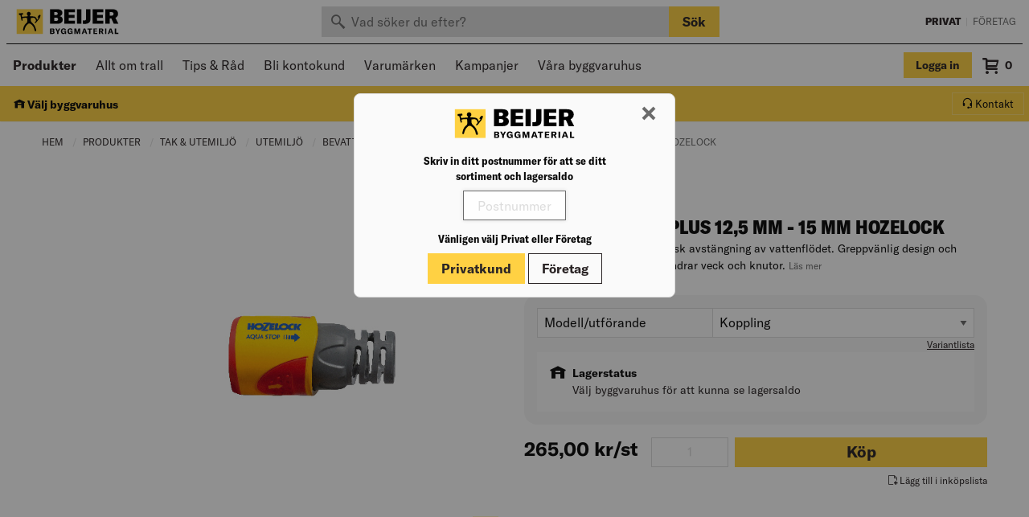

--- FILE ---
content_type: text/html;charset=UTF-8
request_url: https://www.beijerbygg.se/privat/sv/produkter/utemiljo/bevattning/bevattning-ovrigt/stoppkoppling-plus-62055-hozelock-ventil-for-12-5-15mm-005390062
body_size: 54238
content:


<!DOCTYPE html>
<!-- BEGIN ProductDisplay.jsp -->
<html lang="sv">
<head prefix="og: http://ogp.me/ns#">
<!-- BEGIN HeadBlock.jspf --><!-- BEGIN AvardaSession.jspf --><!-- END AvardaSession.jspf --><!-- BEGIN 3PScriptsHead.jspf --><!-- Google Tag Manager -->
<script>(function(w,d,s,l,i){w[l]=w[l]||[];w[l].push({'gtm.start':
new Date().getTime(),event:'gtm.js'});var f=d.getElementsByTagName(s)[0],
j=d.createElement(s),dl=l!='dataLayer'?'&l='+l:'';j.async=true;j.src=
'//www.googletagmanager.com/gtm.js?id='+i+dl;f.parentNode.insertBefore(j,f);
})(window,document,'script','dataLayer','GTM-FR8J');</script>
<!-- End Google Tag Manager --><!-- END 3PScriptsHead.jspf -->

<meta http-equiv="Content-Type" content="text/html; charset=utf-8" />
<meta charset="UTF-8">
<meta name="viewport" content="width=device-width, initial-scale=1, maximum-scale=1.0, user-scalable=no">

<meta name="CommerceSearch" content="storeId_10201" />

<meta property="og:description" content="Stoppkoppling med automatisk avstängning av vattenflödet. Greppvänlig design och flexibel anslutning som förhindrar veck och knutor."> 
<meta name="description" content="Stoppkoppling med automatisk avstängning av vattenflödet. Greppvänlig design och flexibel anslutning som förhindrar veck och knutor." />
<meta name="pageIdentifier" content="" />
<meta name="pageId" content="133334" />
<meta name="pageGroup" content="Product" />

<link rel="stylesheet" href="/wcsstore/StorefrontAssetStoreB2C/assets/dist/css/style.css?v=146">

<!-- FAVICON -->
<link rel="apple-touch-icon" sizes="180x180" href="/wcsstore/StorefrontAssetStoreB2C/assets/dist/img/favicons/apple-touch-icon.png">
<link rel="icon" type="image/png" sizes="512x512" href="/wcsstore/StorefrontAssetStoreB2C/assets/dist/img/favicons/android-chrome-512x512.png">
<link rel="icon" type="image/png" sizes="192x192" href="/wcsstore/StorefrontAssetStoreB2C/assets/dist/img/favicons/android-chrome-192x192.png">
<link rel="icon" type="image/png" sizes="32x32" href="/wcsstore/StorefrontAssetStoreB2C/assets/dist/img/favicons/favicon-32x32.png">
<link rel="icon" type="image/png" sizes="16x16" href="/wcsstore/StorefrontAssetStoreB2C/assets/dist/img/favicons/favicon-16x16.png">
<link rel="manifest" href="/wcsstore/StorefrontAssetStoreB2C/assets/dist/img/favicons/site.webmanifest">
<link rel="mask-icon" href="/wcsstore/StorefrontAssetStoreB2C/assets/dist/img/favicons/safari-pinned-tab.svg" color="#ffd143">
<link rel="shortcut icon" href="/wcsstore/StorefrontAssetStoreB2C/assets/dist/img/favicons/favicon.ico">
<meta name="msapplication-TileColor" content="#ffd143">
<meta name="msapplication-config" content="/wcsstore/StorefrontAssetStoreB2C/assets/dist/img/favicons/browserconfig.xml">
<meta name="theme-color" content="#ffd143">

<script src="JSConstants?storeId=10201&v=146"></script>
<script src="/wcsstore/StorefrontAssetStoreB2C/assets/dist/js/entry.js?v=146"></script>


		<link rel="canonical" href="https://www.beijerbygg.se/privat/sv/produkter/tak-utemiljo/utemiljo/bevattning/kopplingar/stoppkoppling-plus-62055-hozelock-ventil-for-12-5-15mm-005390062" />
		<meta property="og:url" content="https://www.beijerbygg.se/privat/sv/produkter/utemiljo/bevattning/bevattning-ovrigt/stoppkoppling-plus-62055-hozelock-ventil-for-12-5-15mm-005390062"> 
		<meta property="og:locale" content="sv_SE"> 


<title>STOPPKOPPLING PLUS 62055 HOZELOCK VENTIL FÖR 12,5-15MM | Beijer Byggmaterial</title>
<meta property="og:title" content="STOPPKOPPLING PLUS 62055 HOZELOCK VENTIL FÖR 12,5-15MM | Beijer Byggmaterial"> 

<meta property="og:site_name" content="Beijer Byggmaterial"> 

<meta name="google-site-verification" content="6cmIH1jdqtQT91dPKio8PgFBgDVGH1WR4F4DuxOAU5w" />
<meta name="facebook-domain-verification" content="a9281r9oamc93cqrtsm1frbf8ds11t" />



<meta name="keywords" content=" Hozelock" />


		<meta name="robots" content/>
	
		<meta property="og:image" content="https://media-prod.beijerflow.com/media/derivates/9/001/131/517/6213177_640px.jpg">
	

<script>
	var wcGlobal = {
		activeOrganizationId : '-2000',
		callerId : '-1002',
		cartDeliveryMethod: '',
		cartDeliveryMethodSet: false,
		catalogId : '10551',
		commandName : 'ProductDisplay',
		csr : false,
		csrs : false,
		csrAssortment: false,
		csrAssortmentType: 'normal',
		currencySymbol : '<span class="currency">kr</span>',
		deliveringStore : '',
		envPWStore: false,
		pickupStore : '',
		envB2BStore: false,
		gMapsApi: 'AIzaSyA4asx_ziRCnKX1hKGHb0SpE6MPD83VNWE',
		hashedUserId: 'FgW3lqL635_Dm6U6Pv3Crw',
		isCheckout: false,
		langId : '46',
		locationContextWasEmpty: false,
		ociUser: false,
		rotatingOCIUser: false,
		vipUser: false,
		showAgreement : true,
		showInactiveOrgMsg: false,
		storeId : '10201',
		urlRoot : 'https://www.beijerbygg.se/',
		urlRootRest : 'https://' + location.hostname + ':' + location.port + '/wcs/resources/',
		userId : '-1002',
		userType : 'G',
		useVat : true,
		workplaceId: '',
		workplaceUsage: 'address',
		zipCode: '',
		ssoOrg: '',
		isSSOUser: false,
		assortmentCheck: false,
	};
	
	var rwGlobal = {
		RELEWISE_DATASET_ID: 'd1939f4a-7971-45a1-ac37-a2ead878f428',
		RELEWISE_API_KEY: '#::wQEuDFB7cpR?',
		RELEWISE_SERVER_URL: 'https://06-api.relewise.com/',
		jSessionId: '', 
		commandName: 'ProductDisplay',
		userId: '-1002',
		userType : 'G',
		trackingEnabled: true,
		storeType: 'b2c',
		rwClassification: '20',
		rwUserId: '',
		rwTackProductSearch: true, 
	};
	
</script>

<!-- END HeadBlock.jspf --><!-- No java script files will be included dynamically for this layout -->

</head>

<body data-controller="ProductDisplay" data-catentry-id="133334">

	
	
	<div class="off-canvas-wrapper">
	
		<div id="minicart" class="minicart off-canvas position-right" data-off-canvas data-transition="overlap" data-auto-focus="false">
	<div class="minicart__header">
		<button class="close-button" aria-label="Close menu" type="button" data-close>
			<span class="icon icon-cross3" aria-hidden="true"></span>
		</button>
	</div>
	<div id="minicart-content" class="minicart__content">
		<!-- BEGIN MiniShopCartDisplay.jsp -->

<div id="orderItem">
	
			<div class="minicart__empty">
				<span>
					Du har inga varor i din kundvagn
				</span>
			</div>
		
	<div id="minicart-content-free"></div>
</div>

<!-- END MiniShopCartDisplay.jsp -->
	</div>
	

<div class="minicart__tools">
	<div>
		<button type="button" class="minicart__tool" data-open="emptyOrderModal"><u>Töm varukorgen</u></button>
		
		<button type="button" class="minicart__tool" data-open="basketEmailForm"><u>E-posta</u></button>
		
	</div>
	
</div>


	<div id="minicart-footer" class="minicart__footer">
		<div id="minicart-summary">
			
		
	
		</div>

	    
        		<a class="button primary expanded" href="https://www.beijerbygg.se/OrderCalculate?calculationUsageId=-1&amp;calculationUsageId=-2&amp;calculationUsageId=-6&amp;catalogId=10551&amp;updatePrices=1&amp;orderId=.&amp;langId=46&amp;storeId=10201&amp;errorViewName=OrderItemDisplayView&amp;URL=OrderItemDisplayView" data-qa="checkoutButton">
					Till kassan
				</a>
        	
	</div>
</div>

<div class="oc-navigation off-canvas position-left" id="ocNavigation" data-off-canvas data-transition="overlap" data-auto-focus="false" data-cache="Sat Jan 31 23:25:19 CET 2026" data-cache-item="ocNavigation.jsp" data-aorg="-2000">
	<div class="oc-navigation__header">
		
			<a href="https://www.beijerbygg.se/privat" class="button  no-margin">
				Privat
			</a>
		
		<a href="https://www.beijerbygg.se/foretag" class="button secondary clear no-margin">
			Företag
		</a>
		<button class="close-button" aria-label="Close menu" type="button" data-close>
			<span class="icon icon-cross3" aria-hidden="true"></span>
		</button>
	</div>
	<ul class="menu vertical drilldown"
		data-drilldown
		data-parent-link="true"
		data-back-button="<li class='js-drilldown-back'><a tabindex='0'>Tillbaka</a></li>">
		
		
		<li>
			
		</li>
		<li>
			<!-- BEGIN WarehouseSelect.jsp -->
			<button type="button" class="button button-two-line button-two-line_small secondary clear clear_on-primary no-margin js-deliverymethod-header-button" data-open="store-select">
				<i class="icon icon-Hamta_s"></i>
				Välj byggvaruhus
			</button>
		<!-- END WarehouseSelect.jsp -->
		</li>
		
		
				<li>
					<a href="#">Produkter</a>
					<ul class="menu vertical nested">
						
								<li>
									<a href="/privat/sv/produkter/arbetsplats-forbrukning">Arbetsplats & Förbrukning</a>
									<ul class="menu vertical nested">
										
											<li>
												<a href="/privat/sv/produkter/arbetsplats-forbrukning/arbetsplatstillbehor">Arbetsplatstillbehör</a>
											</li>
										
											<li>
												<a href="/privat/sv/produkter/arbetsplats-forbrukning/drag-lyft-stall">Drag, Lyft & Ställ</a>
											</li>
										
											<li>
												<a href="/privat/sv/produkter/arbetsplats-forbrukning/industriforbrukning">Industriförbrukning</a>
											</li>
										
											<li>
												<a href="/privat/sv/produkter/arbetsplats-forbrukning/materialhantering">Materialhantering</a>
											</li>
										
											<li>
												<a href="/privat/sv/produkter/arbetsplats-forbrukning/skyltar">Skyltar</a>
											</li>
										
											<li>
												<a href="/privat/sv/produkter/arbetsplats-forbrukning/stegar-stallningar">Stegar & Ställningar</a>
											</li>
										
											<li>
												<a href="/privat/sv/produkter/arbetsplats-forbrukning/stad-pentryartiklar">Städ & Pentryartiklar</a>
											</li>
										
											<li>
												<a href="/privat/sv/produkter/arbetsplats-forbrukning/transport-skottkarror">Transport & Skottkärror</a>
											</li>
										
									</ul>
								</li>
							
								<li>
									<a href="/privat/sv/produkter/byggmaterial-traprodukter">Byggmaterial & Träprodukter</a>
									<ul class="menu vertical nested">
										
											<li>
												<a href="/privat/sv/produkter/byggmaterial-traprodukter/traprodukter">Träprodukter</a>
											</li>
										
											<li>
												<a href="/privat/sv/produkter/byggmaterial-traprodukter/byggmaterial">Byggmaterial</a>
											</li>
										
									</ul>
								</li>
							
								<li>
									<a href="/privat/sv/produkter/dorrar-fonster">Dörrar & Fönster</a>
									<ul class="menu vertical nested">
										
											<li>
												<a href="/privat/sv/produkter/dorrar-fonster/dorrar">Dörrar</a>
											</li>
										
											<li>
												<a href="/privat/sv/produkter/dorrar-fonster/fonster">Fönster</a>
											</li>
										
											<li>
												<a href="/privat/sv/produkter/dorrar-fonster/beslag">Beslag</a>
											</li>
										
									</ul>
								</li>
							
								<li>
									<a href="/privat/sv/produkter/el-vvs">El & VVS</a>
									<ul class="menu vertical nested">
										
											<li>
												<a href="/privat/sv/produkter/el-vvs/installationssystem">Installationssystem</a>
											</li>
										
											<li>
												<a href="/privat/sv/produkter/el-vvs/uppvarmning">Uppvärmning</a>
											</li>
										
											<li>
												<a href="/privat/sv/produkter/el-vvs/ventilation">Ventilation</a>
											</li>
										
											<li>
												<a href="/privat/sv/produkter/el-vvs/mark">Mark</a>
											</li>
										
											<li>
												<a href="/privat/sv/produkter/el-vvs/belysning">Belysning</a>
											</li>
										
											<li>
												<a href="/privat/sv/produkter/el-vvs/elinstallation">Elinstallation</a>
											</li>
										
									</ul>
								</li>
							
								<li>
									<a href="/privat/sv/produkter/farg-kakel-golv">Färg, Kakel & Golv</a>
									<ul class="menu vertical nested">
										
											<li>
												<a href="/privat/sv/produkter/farg-kakel-golv/farg">Färg</a>
											</li>
										
											<li>
												<a href="/privat/sv/produkter/farg-kakel-golv/golv">Golv</a>
											</li>
										
											<li>
												<a href="/privat/sv/produkter/farg-kakel-golv/kakel-klinker">Kakel & Klinker</a>
											</li>
										
									</ul>
								</li>
							
								<li>
									<a href="/privat/sv/produkter/infastning">Infästning</a>
									<ul class="menu vertical nested">
										
											<li>
												<a href="/privat/sv/produkter/infastning/bult-muttrar-brickor">Bult, Muttrar & Brickor</a>
											</li>
										
											<li>
												<a href="/privat/sv/produkter/infastning/byggbeslag">Byggbeslag</a>
											</li>
										
											<li>
												<a href="/privat/sv/produkter/infastning/infastning-expander">Infästning & Expander</a>
											</li>
										
											<li>
												<a href="/privat/sv/produkter/infastning/nitar">Nitar</a>
											</li>
										
											<li>
												<a href="/privat/sv/produkter/infastning/skruv">Skruv</a>
											</li>
										
											<li>
												<a href="/privat/sv/produkter/infastning/spik">Spik</a>
											</li>
										
									</ul>
								</li>
							
								<li>
									<a href="/privat/sv/produkter/kok-bad-interior">Kök, Bad & Interiör</a>
									<ul class="menu vertical nested">
										
											<li>
												<a href="/privat/sv/produkter/kok-bad-interior/bad">Bad</a>
											</li>
										
											<li>
												<a href="/privat/sv/produkter/kok-bad-interior/kok-18741">Kök</a>
											</li>
										
											<li>
												<a href="/privat/sv/produkter/kok-bad-interior/interior">Interiör</a>
											</li>
										
									</ul>
								</li>
							
								<li>
									<a href="/privat/sv/produkter/maskiner-verktyg">Maskiner & Verktyg</a>
									<ul class="menu vertical nested">
										
											<li>
												<a href="/privat/sv/produkter/maskiner-verktyg/tradgardsmaskiner">Trädgårdsmaskiner</a>
											</li>
										
											<li>
												<a href="/privat/sv/produkter/maskiner-verktyg/maskiner">Maskiner</a>
											</li>
										
											<li>
												<a href="/privat/sv/produkter/maskiner-verktyg/verktygsforvaring">Verktygsförvaring</a>
											</li>
										
											<li>
												<a href="/privat/sv/produkter/maskiner-verktyg/handverktyg">Handverktyg</a>
											</li>
										
											<li>
												<a href="/privat/sv/produkter/maskiner-verktyg/mat-markinstrument">Mät & Märkinstrument</a>
											</li>
										
											<li>
												<a href="/privat/sv/produkter/maskiner-verktyg/maskintillbehor">Maskintillbehör</a>
											</li>
										
									</ul>
								</li>
							
								<li>
									<a href="/privat/sv/produkter/personligt-skydd">Personligt Skydd</a>
									<ul class="menu vertical nested">
										
											<li>
												<a href="/privat/sv/produkter/personligt-skydd/klader">Kläder</a>
											</li>
										
											<li>
												<a href="/privat/sv/produkter/personligt-skydd/skor">Skor</a>
											</li>
										
											<li>
												<a href="/privat/sv/produkter/personligt-skydd/vaskor">Väskor</a>
											</li>
										
											<li>
												<a href="/privat/sv/produkter/personligt-skydd/andningsskydd">Andningsskydd</a>
											</li>
										
											<li>
												<a href="/privat/sv/produkter/personligt-skydd/fallskydd">Fallskydd</a>
											</li>
										
											<li>
												<a href="/privat/sv/produkter/personligt-skydd/forsta-hjalpen">Första hjälpen</a>
											</li>
										
											<li>
												<a href="/privat/sv/produkter/personligt-skydd/handskar">Handskar</a>
											</li>
										
											<li>
												<a href="/privat/sv/produkter/personligt-skydd/huvudskydd">Huvudskydd</a>
											</li>
										
											<li>
												<a href="/privat/sv/produkter/personligt-skydd/horselskydd">Hörselskydd</a>
											</li>
										
											<li>
												<a href="/privat/sv/produkter/personligt-skydd/raddnings-evakueringsutrustning">Räddnings- & Evakueringsutrustning</a>
											</li>
										
											<li>
												<a href="/privat/sv/produkter/personligt-skydd/ogonskydd">Ögonskydd</a>
											</li>
										
									</ul>
								</li>
							
								<li>
									<a href="/privat/sv/produkter/tak-utemiljo">Tak & Utemiljö</a>
									<ul class="menu vertical nested">
										
											<li>
												<a href="/privat/sv/produkter/tak-utemiljo/utemiljo">Utemiljö</a>
											</li>
										
											<li>
												<a href="/privat/sv/produkter/tak-utemiljo/tak">Tak</a>
											</li>
										
									</ul>
								</li>
							
								<li>
									<a href="/privat/sv/produkter/30881"></a>
									<ul class="menu vertical nested">
										
									</ul>
								</li>
							
								<li>
									<a href="/CategoryDisplay?categoryId=30453&catalogId=10551&storeId=10201&langId=46&c1=30453&c2=10501"></a>
									<ul class="menu vertical nested">
										
									</ul>
								</li>
							
					</ul>
				</li>
			
						<li>
							<a href="/privat/sv/tips-rad/allt-om-trall"> Allt om trall</a>
						</li>
					
						<li>
							<a href="/privat/sv/tips-rad"> Tips & Råd</a>
						</li>
					
						<li>
							
									<a href="https://www.beijerbygg.se/privat/bli-kund">Bli kontokund</a>
								
						</li>
					
						<li>
							
									<a href="https://www.beijerbygg.se/CategoryDisplay?identifier=Varum%C3%A4rken+Sales&categoryId=13423&catalogId=10551&storeId=10201">Varumärken</a>
								
						</li>
					
						<li>
							
	
									<a href="/SearchDisplay?storeId=10201&catalogId=10551&langId=46&beginIndex=0&searchSource=Q&sType=SimpleSearch&resultCatEntryType=1&showResultsPage=true&pageView=&coSearchSkuEnabled=true&searchType=102&searchTerm=kampanj&historyPN=4&historyPS=20&historyPV=grid&orderBy=0">Kampanjer</a>
								
						</li>
					
						<li>
							
	
									<a href="/privat/sv/byggvaruhus">Våra byggvaruhus</a>
								
						</li>
					
	</ul>
</div>


		<div class="off-canvas-content" data-off-canvas-content>
			

<div class="messagehelper  js-messagehelper">
	<span class="messagehelper__text">
		
	</span>
	<a class="messagehelper__button js-messagehelper-close">
		<i class="icon icon-cross3"></i>
	</a>
</div>



<div class="header-wrapper print-display_none ">
	<!-- BEGIN CachedHeaderDisplay.jsp -->

<header class="header2" role="banner" data-qa="header">
	<div class="header2__top-wrapper">
		<div class="header2__top">
			<a href="https://www.beijerbygg.se/privat" class="header2__logo" data-qa="header2logo">
				<img src="/wcsstore/StorefrontAssetStoreB2C/assets/dist/img/logo.svg" />
			</a>
			<div class="header2__search header2__search_top">
				

<div class="search header2__search-wrapper">
	<form class="js-search-catalogSearchForm" action="https://www.beijerbygg.se/SearchDisplay">
		<input type="hidden" name="storeId" value='10201' />
		<input type="hidden" name="catalogId" value='10551' />
		<input type="hidden" name="langId" value='46' />
		<input type="hidden" name="beginIndex" value="0" />
		<input type="hidden" name="searchSource" value="Q" />
		<input type="hidden" name="sType" value="SimpleSearch" />
		<input type="hidden" name="resultCatEntryType" value="1" />
		<input type="hidden" name="showResultsPage" value="true" />
		<input type="hidden" name="pageView" value="" />
		<input type="hidden" name="coSearchSkuEnabled" value="true" />
		<input type="hidden" name="searchType" value="102" />
		<div class="input-group no-margin">
			<input value="" class="input-group-field ui-autocomplete-input js-searchTerm" type="search" name="searchTerm" data-qa="searchInput"
				placeholder="Vad söker du efter?" autocomplete="off" role="textbox" aria-autocomplete="list"
				aria-haspopup="true" />
			<div class="input-group-button hide-for-small-only">
				<button type="submit" class="button primary" data-qa="searchButton">
					Sök
				</button>
			</div>
		</div>
	</form>
</div>

			</div>
			<div class="header2__change-store">
				<a href="https://www.beijerbygg.se/privat" class="header2__change-store_active" data-qa="changeStoreB2C">
					Privat
				</a>
				<span>&nbsp;|&nbsp;</span>
				<a 	href="https://www.beijerbygg.se/foretag" 
					class="header2__change-store_inactive js-product-site-navigation-link" 
					data-qa="changeStoreB2B"
					data-searchurl="https://www.beijerbygg.se/SearchDisplay?sType=SimpleSearch&catalogId=10552&searchType=102&searchSource=Q&resultCatEntryType=1&showResultsPage=true&beginIndex=0&langId=46&storeId=10202&coSearchSkuEnabled=true">
					Företag
				</a>
			</div>
		</div>
	</div>
	<div class="header2__mid-wrapper">
		<div class="header2__mid-width">
			<div class="header2__mid">
				<button type="button" class="header__oc-button hide-for-large" data-toggle="ocNavigation">
					<i class="icon icon-menu7"></i>
				</button>
				<nav class="header2__high-runners show-for-large">
					<!-- BEGIN Shared CachedSubNavigationDisplay.jsp -->

<div class="header2__highrunners-listswrapper show-for-medium" data-cache="Sat Jan 31 23:25:19 CET 2026" data-cache-item="CachedSubNavigationDisplay.jsp" data-aorg="-2000">
	
		<ul class="menu header__menu header2__highrunners-list">
			
			<li>
				<strong><a href="#" id="MegaButton" data-toggle="megamenu site-overlay"> Produkter</a></strong>
			</li>
		</ul>
	
	<ul id="subnavigation" class="menu header__menu header2__highrunners-list header2__highrunners-list_overflow" data-tm="highrunner">
		
					<li data-tmitem>
						<a href="/privat/sv/tips-rad/allt-om-trall" data-toggle="hr_13418">Allt om trall</a>
					</li>
				
					<li data-tmitem>
						<a href="/privat/sv/tips-rad" data-toggle="hr_21686">Tips & Råd</a>
					</li>
				
					<li data-tmitem>
						
								<a href="https://www.beijerbygg.se/privat/bli-kund">Bli kontokund</a>
							
					</li>
				
					<li data-tmitem>
						
								<a href="https://www.beijerbygg.se/CategoryDisplay?identifier=Varum%C3%A4rken+Sales&categoryId=13423&catalogId=10551&storeId=10201">Varumärken</a>
							
					</li>
				
					<li data-tmitem>
						
								<a href="/SearchDisplay?storeId=10201&catalogId=10551&langId=46&beginIndex=0&searchSource=Q&sType=SimpleSearch&resultCatEntryType=1&showResultsPage=true&pageView=&coSearchSkuEnabled=true&searchType=102&searchTerm=kampanj&historyPN=4&historyPS=20&historyPV=grid&orderBy=0">Kampanjer</a>
							
					</li>
				
					<li data-tmitem>
						
								<a href="/privat/sv/byggvaruhus">Våra byggvaruhus</a>
							
					</li>
				
		<li class="header2__higrunners-button hide" data-tmbutton="highrunner">
			<a data-toggle="highrunners-dropdown">
				Visa fler&nbsp;<i class="icon icon-arrow-down5"></i>
			</a>
		</li>
	</ul>
	
	
				<div class="dropdown-pane header__dropdown-pane truncated__pane" id="hr_13418" data-dropdown data-hover="true" data-hover-pane="true">
			  		
					<ul class="menu vertical">
			  			
						  				<li>
											<a href="/privat/sv/tips-rad/allt-om-trall/anvand-ratt-infastning">Använd rätt infästning</a>
										</li>
									
						  				<li>
											<a href="/privat/sv/tips-rad/allt-om-trall/behandla-trall">Behandla trall</a>
										</li>
									
						  				<li>
											<a href="/privat/sv/tips-rad/allt-om-trall/altanbygge-byggbeskrivning">Byggbeskrivning: Altan</a>
										</li>
									
						  				<li>
											<a href="/privat/sv/tips-rad/allt-om-trall/fornya-och-skydda-din-lark-och-cumarotrall">Förnya och skydda din lärk- och cumarotrall</a>
										</li>
									
						  				<li>
											<a href="/privat/sv/tips-rad/allt-om-trall/gjuta-plintar-altangrund">Gjuta plintar till altangrund</a>
										</li>
									
						  				<li>
											<a href="/privat/sv/tips-rad/allt-om-trall/lagga-nytt-trallgolv-altan">Lägga nytt trallgolv</a>
										</li>
									
						  				<li>
											<a href="/privat/sv/tips-rad/allt-om-trall/lagga-trall-pa-balkong">Lägga trall på balkong</a>
										</li>
									
						  				<li>
											<a href="/privat/sv/tips-rad/allt-om-trall/trender-mer-en-an-trall">Mer än bara en trall</a>
										</li>
									
						  				<li>
											<a href="/privat/sv/tips-rad/allt-om-trall/planering-av-ny-brygga">Planering av ny brygga</a>
										</li>
									
						  				<li>
											<a href="/privat/sv/tips-rad/allt-om-trall/raw-premium-tryckimpregnerad-trall">RAW Premium - Tryckimpregenrad trall</a>
										</li>
									
						  				<li>
											<a href="/privat/sv/tips-rad/allt-om-trall/trallskruvsguide">Skruva trall</a>
										</li>
									
						  				<li>
											<a href="/privat/sv/tips-rad/allt-om-trall/skruvarnas-namn-ytbehandling-korrosivitetsklass">Skruvarnas namn, ytbehandling och korrosivitetsklass</a>
										</li>
									
						  				<li>
											<a href="/privat/sv/tips-rad/allt-om-trall/skruvguide-till-ditt-altanprojekt">Skruvguide till ditt altanprojekt</a>
										</li>
									
						  				<li>
											<a href="/privat/sv/tips-rad/allt-om-trall/sa-har-enkelt-bygger-du-altan-med-dolda-skruvar">Så här enkelt bygger du altan med dolda skruvar</a>
										</li>
									
						  				<li>
											<a href="/privat/sv/tips-rad/allt-om-trall/trall-till-altan-uteplats">Trall till altan och uteplats</a>
										</li>
									
						  				<li>
											<a href="/privat/sv/tips-rad/allt-om-trall/trallvaljaren-19471">Trallväljaren</a>
										</li>
									
						  				<li>
											<a href="/privat/sv/tips-rad/allt-om-trall/trallvaljaren-19471/traolja-traskydd-eller-sapa-till-behandling-av-trallen">Träolja, träskydd eller såpa till behandling av trallen?</a>
										</li>
									
						  				<li>
											<a href="/privat/sv/tips-rad/allt-om-trall/trallvaljaren-19471/bryggor-i-tra-bryggkoncept">Vad krävs vid bygge av träbryggor?</a>
										</li>
									
			  		</ul>
				</div>
			
				<div class="dropdown-pane header__dropdown-pane truncated__pane" id="hr_21686" data-dropdown data-hover="true" data-hover-pane="true">
			  		
					<ul class="menu vertical">
			  			
						  				<li>
											<a href="/privat/sv/tips-rad/allt-om-badrum-tillbehor">Allt om badrum</a>
										</li>
									
						  				<li>
											<a href="/privat/sv/tips-rad/allt-om-dorrar">Allt om dörrar</a>
										</li>
									
						  				<li>
											<a href="/privat/sv/tips-rad/allt-om-fasad">Allt om fasad</a>
										</li>
									
						  				<li>
											<a href="/privat/sv/tips-rad/allt-om-fonster">Allt om fönster</a>
										</li>
									
						  				<li>
											<a href="/privat/sv/tips-rad/allt-om-forvaring">Allt om förvaring</a>
										</li>
									
						  				<li>
											<a href="/privat/sv/tips-rad/allt-om-golv">Allt om golv</a>
										</li>
									
						  				<li>
											<a href="/privat/sv/tips-rad/allt-om-isolering">Allt om isolering</a>
										</li>
									
						  				<li>
											<a href="/privat/sv/tips-rad/allt-om-kok">Allt om kök</a>
										</li>
									
						  				<li>
											<a href="/privat/sv/tips-rad/allt-om-tak">Allt om tak</a>
										</li>
									
						  				<li>
											<a href="/privat/sv/tips-rad/allt-om-trall">Allt om trall</a>
										</li>
									
						  				<li>
											<a href="/privat/sv/tips-rad/allt-om-utemiljon">Allt om utemiljö</a>
										</li>
									
						  				<li>
											<a href="/privat/sv/tips-rad/berakna">Beräkna</a>
										</li>
									
						  				<li>
											<a href="/privat/sv/tips-rad/byggbeskrivningar">Byggbeskrivningar</a>
										</li>
									
						  				<li>
											<a href="/privat/sv/tips-rad/energieffektivisering-23866">Energieffektivisering</a>
										</li>
									
						  				<li>
											<a href="/privat/sv/tips-rad/mala">Måla & Tapetsera</a>
										</li>
									
						  				<li>
											<a href="/privat/sv/tips-rad/tjanster">Tjänster</a>
										</li>
									
			  		</ul>
				</div>
			
		
	<div class="dropdown-pane header__dropdown-pane truncated__pane" data-position="bottom" data-alignment="right" id="highrunners-dropdown" data-dropdown data-close-on-click="true">
		<ul class="menu vertical"></ul>
	</div>
	
</div>
	
<!-- END CachedSubNavigationDisplay.jsp -->

<div id="megamenu" class="megamenu" data-toggler=".active" data-cache="Sat Jan 31 23:25:43 CET 2026" data-cache-item="MegaMenu.jsp" data-loading="false">
	
		
		
		<div class="megamenu__inner">
			<div class="megamenu__level megamenu__level_1">
				<span class="megamenu__level-header">Kategorier</span>
				
								<span class="megamenu__category js-megamenu-category megamenu__category_subs js-ga-megaMenu" data-categoryid="18751" data-catl="1" data-category="Arbetsplats & Förbrukning">Arbetsplats & Förbrukning<span class="icon icon-arrow-right3"></span></span>
							
								<span class="megamenu__category js-megamenu-category megamenu__category_subs js-ga-megaMenu" data-categoryid="30846" data-catl="1" data-category="Byggmaterial & Träprodukter">Byggmaterial & Träprodukter<span class="icon icon-arrow-right3"></span></span>
							
								<span class="megamenu__category js-megamenu-category megamenu__category_subs js-ga-megaMenu" data-categoryid="30840" data-catl="1" data-category="Dörrar & Fönster">Dörrar & Fönster<span class="icon icon-arrow-right3"></span></span>
							
								<span class="megamenu__category js-megamenu-category megamenu__category_subs js-ga-megaMenu" data-categoryid="30858" data-catl="1" data-category="El & VVS">El & VVS<span class="icon icon-arrow-right3"></span></span>
							
								<span class="megamenu__category js-megamenu-category megamenu__category_subs js-ga-megaMenu" data-categoryid="30843" data-catl="1" data-category="Färg, Kakel & Golv">Färg, Kakel & Golv<span class="icon icon-arrow-right3"></span></span>
							
								<span class="megamenu__category js-megamenu-category megamenu__category_subs js-ga-megaMenu" data-categoryid="18738" data-catl="1" data-category="Infästning">Infästning<span class="icon icon-arrow-right3"></span></span>
							
								<span class="megamenu__category js-megamenu-category megamenu__category_subs js-ga-megaMenu" data-categoryid="30825" data-catl="1" data-category="Kök, Bad & Interiör">Kök, Bad & Interiör<span class="icon icon-arrow-right3"></span></span>
							
								<span class="megamenu__category js-megamenu-category megamenu__category_subs js-ga-megaMenu" data-categoryid="30864" data-catl="1" data-category="Maskiner & Verktyg">Maskiner & Verktyg<span class="icon icon-arrow-right3"></span></span>
							
								<span class="megamenu__category js-megamenu-category megamenu__category_subs js-ga-megaMenu" data-categoryid="29551" data-catl="1" data-category="Personligt Skydd">Personligt Skydd<span class="icon icon-arrow-right3"></span></span>
							
								<span class="megamenu__category js-megamenu-category megamenu__category_subs js-ga-megaMenu" data-categoryid="30876" data-catl="1" data-category="Tak & Utemiljö">Tak & Utemiljö<span class="icon icon-arrow-right3"></span></span>
							
								<a href="/privat/sv/produkter/30881" class="megamenu__category js-ga-megaMenu" data-category=""></a>
							
								<a href="/CategoryDisplay?categoryId=30453&catalogId=10551&storeId=10201&langId=46&c1=30453&c2=10501" class="megamenu__category js-ga-megaMenu" data-category=""></a>
							
			</div>
			
			<div id="megamenu__level_loading" class="megamenu__level-wrapper hide" data-params='{"storeId": 10201,"catalogId": 10551,"langId": 46,"categoryId": 10501,"assortmentCheck": false,"assortments": "","assortmentCheckNetPriceOptional": false,"pwAssortments": "","netPriceAssortment": "","clusterId": "","userGroupAssortments": "","pwCustomer": false,"blackListBK04Categories": "","blackListMainProductGroups": "","blackListProductGroups": "","blackListSalesCategories": "","blackListItems": ""}'>
				<div class="megamenu__level-divider"></div>
				<div class="megamenu__level megamenu__level_2 align-center">
					<div class="spinner"></div>
				</div>
			</div>
			
			
	<div id="megamenu__level_2" class="megamenu__level-wrapper hide" data-cache="Sat Jan 31 23:41:40 CET 2026" data-cache-item="MegaMenuL2.jsp">
		<div class="megamenu__level-divider"></div>
		
				<div id="megamenu-cid-18751" class="megamenu__level megamenu__level_2 js-megamenu-category-wrapper hide" data-catl="2">
					<a href="/privat/sv/produkter/arbetsplats-forbrukning" class="megamenu__level-header js-ga-megaMenu" data-category="Arbetsplats & Förbrukning">Arbetsplats & Förbrukning</a>
					
								<a href="/privat/sv/produkter/arbetsplats-forbrukning/arbetsplatstillbehor" class="megamenu__category js-ga-megaMenu" data-category="Arbetsplatstillbehör">Arbetsplatstillbehör</a>
							
								<span class="megamenu__category megamenu__category_subs js-megamenu-category js-ga-megaMenu" data-categoryid="18919" data-catl="2" data-category="Drag, Lyft & Ställ">Drag, Lyft & Ställ<span class="icon icon-arrow-right3"></span></span>
							
								<a href="/privat/sv/produkter/arbetsplats-forbrukning/industriforbrukning" class="megamenu__category js-ga-megaMenu" data-category="Industriförbrukning">Industriförbrukning</a>
							
								<span class="megamenu__category megamenu__category_subs js-megamenu-category js-ga-megaMenu" data-categoryid="18918" data-catl="2" data-category="Materialhantering">Materialhantering<span class="icon icon-arrow-right3"></span></span>
							
								<span class="megamenu__category megamenu__category_subs js-megamenu-category js-ga-megaMenu" data-categoryid="18854" data-catl="2" data-category="Skyltar">Skyltar<span class="icon icon-arrow-right3"></span></span>
							
								<span class="megamenu__category megamenu__category_subs js-megamenu-category js-ga-megaMenu" data-categoryid="18917" data-catl="2" data-category="Stegar & Ställningar">Stegar & Ställningar<span class="icon icon-arrow-right3"></span></span>
							
								<span class="megamenu__category megamenu__category_subs js-megamenu-category js-ga-megaMenu" data-categoryid="18828" data-catl="2" data-category="Städ & Pentryartiklar">Städ & Pentryartiklar<span class="icon icon-arrow-right3"></span></span>
							
								<span class="megamenu__category megamenu__category_subs js-megamenu-category js-ga-megaMenu" data-categoryid="18819" data-catl="2" data-category="Transport & Skottkärror">Transport & Skottkärror<span class="icon icon-arrow-right3"></span></span>
							
					<a href="/privat/sv/produkter/arbetsplats-forbrukning" class="megamenu__level-everything js-ga-megaMenu" data-category="Arbetsplats & Förbrukning">
						Visa alla artiklar inom Arbetsplats & Förbrukning
					</a>
				</div>
			
				<div id="megamenu-cid-30846" class="megamenu__level megamenu__level_2 js-megamenu-category-wrapper hide" data-catl="2">
					<a href="/privat/sv/produkter/byggmaterial-traprodukter" class="megamenu__level-header js-ga-megaMenu" data-category="Byggmaterial & Träprodukter">Byggmaterial & Träprodukter</a>
					
								<span class="megamenu__category megamenu__category_subs js-megamenu-category js-ga-megaMenu" data-categoryid="18732" data-catl="2" data-category="Träprodukter">Träprodukter<span class="icon icon-arrow-right3"></span></span>
							
								<span class="megamenu__category megamenu__category_subs js-megamenu-category js-ga-megaMenu" data-categoryid="18731" data-catl="2" data-category="Byggmaterial">Byggmaterial<span class="icon icon-arrow-right3"></span></span>
							
					<a href="/privat/sv/produkter/byggmaterial-traprodukter" class="megamenu__level-everything js-ga-megaMenu" data-category="Byggmaterial & Träprodukter">
						Visa alla artiklar inom Byggmaterial & Träprodukter
					</a>
				</div>
			
				<div id="megamenu-cid-30840" class="megamenu__level megamenu__level_2 js-megamenu-category-wrapper hide" data-catl="2">
					<a href="/privat/sv/produkter/dorrar-fonster" class="megamenu__level-header js-ga-megaMenu" data-category="Dörrar & Fönster">Dörrar & Fönster</a>
					
								<span class="megamenu__category megamenu__category_subs js-megamenu-category js-ga-megaMenu" data-categoryid="18737" data-catl="2" data-category="Dörrar">Dörrar<span class="icon icon-arrow-right3"></span></span>
							
								<span class="megamenu__category megamenu__category_subs js-megamenu-category js-ga-megaMenu" data-categoryid="18743" data-catl="2" data-category="Fönster">Fönster<span class="icon icon-arrow-right3"></span></span>
							
								<span class="megamenu__category megamenu__category_subs js-megamenu-category js-ga-megaMenu" data-categoryid="18739" data-catl="2" data-category="Beslag">Beslag<span class="icon icon-arrow-right3"></span></span>
							
					<a href="/privat/sv/produkter/dorrar-fonster" class="megamenu__level-everything js-ga-megaMenu" data-category="Dörrar & Fönster">
						Visa alla artiklar inom Dörrar & Fönster
					</a>
				</div>
			
				<div id="megamenu-cid-30858" class="megamenu__level megamenu__level_2 js-megamenu-category-wrapper hide" data-catl="2">
					<a href="/privat/sv/produkter/el-vvs" class="megamenu__level-header js-ga-megaMenu" data-category="El & VVS">El & VVS</a>
					
								<span class="megamenu__category megamenu__category_subs js-megamenu-category js-ga-megaMenu" data-categoryid="18903" data-catl="2" data-category="Installationssystem">Installationssystem<span class="icon icon-arrow-right3"></span></span>
							
								<span class="megamenu__category megamenu__category_subs js-megamenu-category js-ga-megaMenu" data-categoryid="18831" data-catl="2" data-category="Uppvärmning">Uppvärmning<span class="icon icon-arrow-right3"></span></span>
							
								<span class="megamenu__category megamenu__category_subs js-megamenu-category js-ga-megaMenu" data-categoryid="18905" data-catl="2" data-category="Ventilation">Ventilation<span class="icon icon-arrow-right3"></span></span>
							
								<span class="megamenu__category megamenu__category_subs js-megamenu-category js-ga-megaMenu" data-categoryid="18902" data-catl="2" data-category="Mark">Mark<span class="icon icon-arrow-right3"></span></span>
							
								<span class="megamenu__category megamenu__category_subs js-megamenu-category js-ga-megaMenu" data-categoryid="18894" data-catl="2" data-category="Belysning">Belysning<span class="icon icon-arrow-right3"></span></span>
							
								<span class="megamenu__category megamenu__category_subs js-megamenu-category js-ga-megaMenu" data-categoryid="18749" data-catl="2" data-category="Elinstallation">Elinstallation<span class="icon icon-arrow-right3"></span></span>
							
					<a href="/privat/sv/produkter/el-vvs" class="megamenu__level-everything js-ga-megaMenu" data-category="El & VVS">
						Visa alla artiklar inom El & VVS
					</a>
				</div>
			
				<div id="megamenu-cid-30843" class="megamenu__level megamenu__level_2 js-megamenu-category-wrapper hide" data-catl="2">
					<a href="/privat/sv/produkter/farg-kakel-golv" class="megamenu__level-header js-ga-megaMenu" data-category="Färg, Kakel & Golv">Färg, Kakel & Golv</a>
					
								<span class="megamenu__category megamenu__category_subs js-megamenu-category js-ga-megaMenu" data-categoryid="18735" data-catl="2" data-category="Färg">Färg<span class="icon icon-arrow-right3"></span></span>
							
								<span class="megamenu__category megamenu__category_subs js-megamenu-category js-ga-megaMenu" data-categoryid="18734" data-catl="2" data-category="Golv">Golv<span class="icon icon-arrow-right3"></span></span>
							
								<span class="megamenu__category megamenu__category_subs js-megamenu-category js-ga-megaMenu" data-categoryid="18733" data-catl="2" data-category="Kakel & Klinker">Kakel & Klinker<span class="icon icon-arrow-right3"></span></span>
							
					<a href="/privat/sv/produkter/farg-kakel-golv" class="megamenu__level-everything js-ga-megaMenu" data-category="Färg, Kakel & Golv">
						Visa alla artiklar inom Färg, Kakel & Golv
					</a>
				</div>
			
				<div id="megamenu-cid-18738" class="megamenu__level megamenu__level_2 js-megamenu-category-wrapper hide" data-catl="2">
					<a href="/privat/sv/produkter/infastning" class="megamenu__level-header js-ga-megaMenu" data-category="Infästning">Infästning</a>
					
								<span class="megamenu__category megamenu__category_subs js-megamenu-category js-ga-megaMenu" data-categoryid="18801" data-catl="2" data-category="Bult, Muttrar & Brickor">Bult, Muttrar & Brickor<span class="icon icon-arrow-right3"></span></span>
							
								<span class="megamenu__category megamenu__category_subs js-megamenu-category js-ga-megaMenu" data-categoryid="18804" data-catl="2" data-category="Byggbeslag">Byggbeslag<span class="icon icon-arrow-right3"></span></span>
							
								<span class="megamenu__category megamenu__category_subs js-megamenu-category js-ga-megaMenu" data-categoryid="18803" data-catl="2" data-category="Infästning & Expander">Infästning & Expander<span class="icon icon-arrow-right3"></span></span>
							
								<a href="/privat/sv/produkter/infastning/nitar" class="megamenu__category js-ga-megaMenu" data-category="Nitar">Nitar</a>
							
								<span class="megamenu__category megamenu__category_subs js-megamenu-category js-ga-megaMenu" data-categoryid="18800" data-catl="2" data-category="Skruv">Skruv<span class="icon icon-arrow-right3"></span></span>
							
								<span class="megamenu__category megamenu__category_subs js-megamenu-category js-ga-megaMenu" data-categoryid="18799" data-catl="2" data-category="Spik">Spik<span class="icon icon-arrow-right3"></span></span>
							
					<a href="/privat/sv/produkter/infastning" class="megamenu__level-everything js-ga-megaMenu" data-category="Infästning">
						Visa alla artiklar inom Infästning
					</a>
				</div>
			
				<div id="megamenu-cid-30825" class="megamenu__level megamenu__level_2 js-megamenu-category-wrapper hide" data-catl="2">
					<a href="/privat/sv/produkter/kok-bad-interior" class="megamenu__level-header js-ga-megaMenu" data-category="Kök, Bad & Interiör">Kök, Bad & Interiör</a>
					
								<span class="megamenu__category megamenu__category_subs js-megamenu-category js-ga-megaMenu" data-categoryid="30867" data-catl="2" data-category="Bad">Bad<span class="icon icon-arrow-right3"></span></span>
							
								<span class="megamenu__category megamenu__category_subs js-megamenu-category js-ga-megaMenu" data-categoryid="18741" data-catl="2" data-category="Kök">Kök<span class="icon icon-arrow-right3"></span></span>
							
								<span class="megamenu__category megamenu__category_subs js-megamenu-category js-ga-megaMenu" data-categoryid="18736" data-catl="2" data-category="Interiör">Interiör<span class="icon icon-arrow-right3"></span></span>
							
					<a href="/privat/sv/produkter/kok-bad-interior" class="megamenu__level-everything js-ga-megaMenu" data-category="Kök, Bad & Interiör">
						Visa alla artiklar inom Kök, Bad & Interiör
					</a>
				</div>
			
				<div id="megamenu-cid-30864" class="megamenu__level megamenu__level_2 js-megamenu-category-wrapper hide" data-catl="2">
					<a href="/privat/sv/produkter/maskiner-verktyg" class="megamenu__level-header js-ga-megaMenu" data-category="Maskiner & Verktyg">Maskiner & Verktyg</a>
					
								<span class="megamenu__category megamenu__category_subs js-megamenu-category js-ga-megaMenu" data-categoryid="30817" data-catl="2" data-category="Trädgårdsmaskiner">Trädgårdsmaskiner<span class="icon icon-arrow-right3"></span></span>
							
								<span class="megamenu__category megamenu__category_subs js-megamenu-category js-ga-megaMenu" data-categoryid="18748" data-catl="2" data-category="Maskiner">Maskiner<span class="icon icon-arrow-right3"></span></span>
							
								<span class="megamenu__category megamenu__category_subs js-megamenu-category js-ga-megaMenu" data-categoryid="30976" data-catl="2" data-category="Verktygsförvaring">Verktygsförvaring<span class="icon icon-arrow-right3"></span></span>
							
								<span class="megamenu__category megamenu__category_subs js-megamenu-category js-ga-megaMenu" data-categoryid="20711" data-catl="2" data-category="Handverktyg">Handverktyg<span class="icon icon-arrow-right3"></span></span>
							
								<span class="megamenu__category megamenu__category_subs js-megamenu-category js-ga-megaMenu" data-categoryid="30870" data-catl="2" data-category="Mät & Märkinstrument">Mät & Märkinstrument<span class="icon icon-arrow-right3"></span></span>
							
								<span class="megamenu__category megamenu__category_subs js-megamenu-category js-ga-megaMenu" data-categoryid="18920" data-catl="2" data-category="Maskintillbehör">Maskintillbehör<span class="icon icon-arrow-right3"></span></span>
							
					<a href="/privat/sv/produkter/maskiner-verktyg" class="megamenu__level-everything js-ga-megaMenu" data-category="Maskiner & Verktyg">
						Visa alla artiklar inom Maskiner & Verktyg
					</a>
				</div>
			
				<div id="megamenu-cid-29551" class="megamenu__level megamenu__level_2 js-megamenu-category-wrapper hide" data-catl="2">
					<a href="/privat/sv/produkter/personligt-skydd" class="megamenu__level-header js-ga-megaMenu" data-category="Personligt Skydd">Personligt Skydd</a>
					
								<span class="megamenu__category megamenu__category_subs js-megamenu-category js-ga-megaMenu" data-categoryid="30985" data-catl="2" data-category="Kläder">Kläder<span class="icon icon-arrow-right3"></span></span>
							
								<span class="megamenu__category megamenu__category_subs js-megamenu-category js-ga-megaMenu" data-categoryid="30988" data-catl="2" data-category="Skor">Skor<span class="icon icon-arrow-right3"></span></span>
							
								<a href="/privat/sv/produkter/personligt-skydd/vaskor" class="megamenu__category js-ga-megaMenu" data-category="Väskor">Väskor</a>
							
								<span class="megamenu__category megamenu__category_subs js-megamenu-category js-ga-megaMenu" data-categoryid="22948" data-catl="2" data-category="Andningsskydd">Andningsskydd<span class="icon icon-arrow-right3"></span></span>
							
								<span class="megamenu__category megamenu__category_subs js-megamenu-category js-ga-megaMenu" data-categoryid="23079" data-catl="2" data-category="Fallskydd">Fallskydd<span class="icon icon-arrow-right3"></span></span>
							
								<span class="megamenu__category megamenu__category_subs js-megamenu-category js-ga-megaMenu" data-categoryid="23080" data-catl="2" data-category="Första hjälpen">Första hjälpen<span class="icon icon-arrow-right3"></span></span>
							
								<span class="megamenu__category megamenu__category_subs js-megamenu-category js-ga-megaMenu" data-categoryid="22947" data-catl="2" data-category="Handskar">Handskar<span class="icon icon-arrow-right3"></span></span>
							
								<span class="megamenu__category megamenu__category_subs js-megamenu-category js-ga-megaMenu" data-categoryid="23076" data-catl="2" data-category="Huvudskydd">Huvudskydd<span class="icon icon-arrow-right3"></span></span>
							
								<span class="megamenu__category megamenu__category_subs js-megamenu-category js-ga-megaMenu" data-categoryid="23077" data-catl="2" data-category="Hörselskydd">Hörselskydd<span class="icon icon-arrow-right3"></span></span>
							
								<a href="/privat/sv/produkter/personligt-skydd/raddnings-evakueringsutrustning" class="megamenu__category js-ga-megaMenu" data-category="Räddnings- & Evakueringsutrustning">Räddnings- & Evakueringsutrustning</a>
							
								<span class="megamenu__category megamenu__category_subs js-megamenu-category js-ga-megaMenu" data-categoryid="23078" data-catl="2" data-category="Ögonskydd">Ögonskydd<span class="icon icon-arrow-right3"></span></span>
							
					<a href="/privat/sv/produkter/personligt-skydd" class="megamenu__level-everything js-ga-megaMenu" data-category="Personligt Skydd">
						Visa alla artiklar inom Personligt Skydd
					</a>
				</div>
			
				<div id="megamenu-cid-30876" class="megamenu__level megamenu__level_2 js-megamenu-category-wrapper hide" data-catl="2">
					<a href="/privat/sv/produkter/tak-utemiljo" class="megamenu__level-header js-ga-megaMenu" data-category="Tak & Utemiljö">Tak & Utemiljö</a>
					
								<span class="megamenu__category megamenu__category_subs js-megamenu-category js-ga-megaMenu" data-categoryid="18740" data-catl="2" data-category="Utemiljö">Utemiljö<span class="icon icon-arrow-right3"></span></span>
							
								<span class="megamenu__category megamenu__category_subs js-megamenu-category js-ga-megaMenu" data-categoryid="18747" data-catl="2" data-category="Tak">Tak<span class="icon icon-arrow-right3"></span></span>
							
					<a href="/privat/sv/produkter/tak-utemiljo" class="megamenu__level-everything js-ga-megaMenu" data-category="Tak & Utemiljö">
						Visa alla artiklar inom Tak & Utemiljö
					</a>
				</div>
			
				<div id="megamenu-cid-30881" class="megamenu__level megamenu__level_2 js-megamenu-category-wrapper hide" data-catl="2">
					<a href="/privat/sv/produkter/30881" class="megamenu__level-header js-ga-megaMenu" data-category=""></a>
					
					<a href="/privat/sv/produkter/30881" class="megamenu__level-everything js-ga-megaMenu" data-category="">
						Visa alla artiklar inom 
					</a>
				</div>
			
				<div id="megamenu-cid-30453" class="megamenu__level megamenu__level_2 js-megamenu-category-wrapper hide" data-catl="2">
					<a href="/CategoryDisplay?categoryId=30453&catalogId=10551&storeId=10201&langId=46&c1=30453&c2=10501" class="megamenu__level-header js-ga-megaMenu" data-category=""></a>
					
					<a href="/CategoryDisplay?categoryId=30453&catalogId=10551&storeId=10201&langId=46&c1=30453&c2=10501" class="megamenu__level-everything js-ga-megaMenu" data-category="">
						Visa alla artiklar inom 
					</a>
				</div>
			
	</div>
	
	<div id="megamenu__level_3" class="megamenu__level-wrapper hide" data-cache="Sat Jan 31 23:41:40 CET 2026" data-cache-item="MegaMenuL2.jsp">
		<div class="megamenu__level-divider"></div>
		
				<div id="megamenu-cid-18907" class="megamenu__level megamenu__level_3 js-megamenu-category-wrapper hide" data-catl="3">
					<a href="/privat/sv/produkter/arbetsplats-forbrukning/arbetsplatstillbehor" class="megamenu__level-header js-ga-megaMenu" data-category="Arbetsplatstillbehör">Arbetsplatstillbehör</a>
					
					<a href="/privat/sv/produkter/arbetsplats-forbrukning/arbetsplatstillbehor" class="megamenu__level-everything js-ga-megaMenu" data-category="Arbetsplatstillbehör">
						Visa alla artiklar inom Arbetsplatstillbehör
					</a>
				</div>
			
				<div id="megamenu-cid-18919" class="megamenu__level megamenu__level_3 js-megamenu-category-wrapper hide" data-catl="3">
					<a href="/privat/sv/produkter/arbetsplats-forbrukning/drag-lyft-stall" class="megamenu__level-header js-ga-megaMenu" data-category="Drag, Lyft & Ställ">Drag, Lyft & Ställ</a>
					
								<a href="/privat/sv/produkter/arbetsplats-forbrukning/drag-lyft-stall/jarnvaror" class="megamenu__category js-ga-megaMenu" data-category="Järnvaror">Järnvaror</a>
							
								<a href="/privat/sv/produkter/arbetsplats-forbrukning/drag-lyft-stall/lyftredskap" class="megamenu__category js-ga-megaMenu" data-category="Lyftredskap">Lyftredskap</a>
							
								<a href="/privat/sv/produkter/arbetsplats-forbrukning/drag-lyft-stall/snore-trad-katting" class="megamenu__category js-ga-megaMenu" data-category="Snöre, Tråd & Kätting">Snöre, Tråd & Kätting</a>
							
					<a href="/privat/sv/produkter/arbetsplats-forbrukning/drag-lyft-stall" class="megamenu__level-everything js-ga-megaMenu" data-category="Drag, Lyft & Ställ">
						Visa alla artiklar inom Drag, Lyft & Ställ
					</a>
				</div>
			
				<div id="megamenu-cid-18906" class="megamenu__level megamenu__level_3 js-megamenu-category-wrapper hide" data-catl="3">
					<a href="/privat/sv/produkter/arbetsplats-forbrukning/industriforbrukning" class="megamenu__level-header js-ga-megaMenu" data-category="Industriförbrukning">Industriförbrukning</a>
					
					<a href="/privat/sv/produkter/arbetsplats-forbrukning/industriforbrukning" class="megamenu__level-everything js-ga-megaMenu" data-category="Industriförbrukning">
						Visa alla artiklar inom Industriförbrukning
					</a>
				</div>
			
				<div id="megamenu-cid-18918" class="megamenu__level megamenu__level_3 js-megamenu-category-wrapper hide" data-catl="3">
					<a href="/privat/sv/produkter/arbetsplats-forbrukning/materialhantering" class="megamenu__level-header js-ga-megaMenu" data-category="Materialhantering">Materialhantering</a>
					
								<a href="/privat/sv/produkter/arbetsplats-forbrukning/materialhantering/kartonger" class="megamenu__category js-ga-megaMenu" data-category="Kartonger">Kartonger</a>
							
								<a href="/privat/sv/produkter/arbetsplats-forbrukning/materialhantering/lastsurrningar" class="megamenu__category js-ga-megaMenu" data-category="Lastsurrningar">Lastsurrningar</a>
							
								<a href="/privat/sv/produkter/arbetsplats-forbrukning/materialhantering/materialtackning" class="megamenu__category js-ga-megaMenu" data-category="Materialtäckning">Materialtäckning</a>
							
					<a href="/privat/sv/produkter/arbetsplats-forbrukning/materialhantering" class="megamenu__level-everything js-ga-megaMenu" data-category="Materialhantering">
						Visa alla artiklar inom Materialhantering
					</a>
				</div>
			
				<div id="megamenu-cid-18854" class="megamenu__level megamenu__level_3 js-megamenu-category-wrapper hide" data-catl="3">
					<a href="/privat/sv/produkter/arbetsplats-forbrukning/skyltar" class="megamenu__level-header js-ga-megaMenu" data-category="Skyltar">Skyltar</a>
					
								<a href="/privat/sv/produkter/arbetsplats-forbrukning/skyltar/brandskyltar" class="megamenu__category js-ga-megaMenu" data-category="Brandskyltar">Brandskyltar</a>
							
								<a href="/privat/sv/produkter/arbetsplats-forbrukning/skyltar/forbudsskyltar" class="megamenu__category js-ga-megaMenu" data-category="Förbudsskyltar">Förbudsskyltar</a>
							
								<a href="/privat/sv/produkter/arbetsplats-forbrukning/skyltar/miljodekaler" class="megamenu__category js-ga-megaMenu" data-category="Miljödekaler">Miljödekaler</a>
							
								<a href="/privat/sv/produkter/arbetsplats-forbrukning/skyltar/nodskyltar" class="megamenu__category js-ga-megaMenu" data-category="Nödskyltar">Nödskyltar</a>
							
								<a href="/privat/sv/produkter/arbetsplats-forbrukning/skyltar/pabudsskyltar" class="megamenu__category js-ga-megaMenu" data-category="Påbudsskyltar">Påbudsskyltar</a>
							
								<a href="/privat/sv/produkter/arbetsplats-forbrukning/skyltar/taktila-skyltar" class="megamenu__category js-ga-megaMenu" data-category="Taktila skyltar">Taktila skyltar</a>
							
								<a href="/privat/sv/produkter/arbetsplats-forbrukning/skyltar/trafikskyltar" class="megamenu__category js-ga-megaMenu" data-category="Trafikskyltar">Trafikskyltar</a>
							
								<a href="/privat/sv/produkter/arbetsplats-forbrukning/skyltar/trivselskyltar" class="megamenu__category js-ga-megaMenu" data-category="Trivselskyltar">Trivselskyltar</a>
							
								<a href="/privat/sv/produkter/arbetsplats-forbrukning/skyltar/utrymningsskyltar" class="megamenu__category js-ga-megaMenu" data-category="Utrymningsskyltar">Utrymningsskyltar</a>
							
								<a href="/privat/sv/produkter/arbetsplats-forbrukning/skyltar/varningsskyltar" class="megamenu__category js-ga-megaMenu" data-category="Varningsskyltar">Varningsskyltar</a>
							
					<a href="/privat/sv/produkter/arbetsplats-forbrukning/skyltar" class="megamenu__level-everything js-ga-megaMenu" data-category="Skyltar">
						Visa alla artiklar inom Skyltar
					</a>
				</div>
			
				<div id="megamenu-cid-18917" class="megamenu__level megamenu__level_3 js-megamenu-category-wrapper hide" data-catl="3">
					<a href="/privat/sv/produkter/arbetsplats-forbrukning/stegar-stallningar" class="megamenu__level-header js-ga-megaMenu" data-category="Stegar & Ställningar">Stegar & Ställningar</a>
					
								<a href="/privat/sv/produkter/arbetsplats-forbrukning/stegar-stallningar/anliggande-stegar" class="megamenu__category js-ga-megaMenu" data-category="Anliggande stegar">Anliggande stegar</a>
							
								<a href="/privat/sv/produkter/arbetsplats-forbrukning/stegar-stallningar/bockar-pallar" class="megamenu__category js-ga-megaMenu" data-category="Bockar & Pallar">Bockar & Pallar</a>
							
								<a href="/privat/sv/produkter/arbetsplats-forbrukning/stegar-stallningar/fristaende-stegar" class="megamenu__category js-ga-megaMenu" data-category="Fristående stegar">Fristående stegar</a>
							
								<a href="/privat/sv/produkter/arbetsplats-forbrukning/stegar-stallningar/reservdelar-tillbehor" class="megamenu__category js-ga-megaMenu" data-category="Reservdelar & tillbehör">Reservdelar & tillbehör</a>
							
								<a href="/privat/sv/produkter/arbetsplats-forbrukning/stegar-stallningar/stallningar-plattformar" class="megamenu__category js-ga-megaMenu" data-category="Ställningar & Plattformar">Ställningar & Plattformar</a>
							
								<a href="/privat/sv/produkter/arbetsplats-forbrukning/stegar-stallningar/takstegar" class="megamenu__category js-ga-megaMenu" data-category="Takstegar">Takstegar</a>
							
								<a href="/privat/sv/produkter/arbetsplats-forbrukning/stegar-stallningar/upplagsbockar" class="megamenu__category js-ga-megaMenu" data-category="Upplagsbockar">Upplagsbockar</a>
							
					<a href="/privat/sv/produkter/arbetsplats-forbrukning/stegar-stallningar" class="megamenu__level-everything js-ga-megaMenu" data-category="Stegar & Ställningar">
						Visa alla artiklar inom Stegar & Ställningar
					</a>
				</div>
			
				<div id="megamenu-cid-18828" class="megamenu__level megamenu__level_3 js-megamenu-category-wrapper hide" data-catl="3">
					<a href="/privat/sv/produkter/arbetsplats-forbrukning/stad-pentryartiklar" class="megamenu__level-header js-ga-megaMenu" data-category="Städ & Pentryartiklar">Städ & Pentryartiklar</a>
					
								<a href="/privat/sv/produkter/arbetsplats-forbrukning/stad-pentryartiklar/borstar-skaft" class="megamenu__category js-ga-megaMenu" data-category="Borstar & Skaft">Borstar & Skaft</a>
							
								<a href="/privat/sv/produkter/arbetsplats-forbrukning/stad-pentryartiklar/forbrukningsmaterial" class="megamenu__category js-ga-megaMenu" data-category="Förbrukningsmaterial">Förbrukningsmaterial</a>
							
								<a href="/privat/sv/produkter/arbetsplats-forbrukning/stad-pentryartiklar/godsaker" class="megamenu__category js-ga-megaMenu" data-category="Godsaker">Godsaker</a>
							
								<a href="/privat/sv/produkter/arbetsplats-forbrukning/stad-pentryartiklar/redskap" class="megamenu__category js-ga-megaMenu" data-category="Redskap">Redskap</a>
							
								<a href="/privat/sv/produkter/arbetsplats-forbrukning/stad-pentryartiklar/rengoringsmedel-19403" class="megamenu__category js-ga-megaMenu" data-category="Rengöringsmedel">Rengöringsmedel</a>
							
								<a href="/privat/sv/produkter/arbetsplats-forbrukning/stad-pentryartiklar/sopsackar" class="megamenu__category js-ga-megaMenu" data-category="Sopsäckar">Sopsäckar</a>
							
								<a href="/privat/sv/produkter/arbetsplats-forbrukning/stad-pentryartiklar/stadutrustning" class="megamenu__category js-ga-megaMenu" data-category="Städutrustning">Städutrustning</a>
							
					<a href="/privat/sv/produkter/arbetsplats-forbrukning/stad-pentryartiklar" class="megamenu__level-everything js-ga-megaMenu" data-category="Städ & Pentryartiklar">
						Visa alla artiklar inom Städ & Pentryartiklar
					</a>
				</div>
			
				<div id="megamenu-cid-18819" class="megamenu__level megamenu__level_3 js-megamenu-category-wrapper hide" data-catl="3">
					<a href="/privat/sv/produkter/arbetsplats-forbrukning/transport-skottkarror" class="megamenu__level-header js-ga-megaMenu" data-category="Transport & Skottkärror">Transport & Skottkärror</a>
					
								<a href="/privat/sv/produkter/arbetsplats-forbrukning/transport-skottkarror/karror" class="megamenu__category js-ga-megaMenu" data-category="Kärror">Kärror</a>
							
								<a href="/privat/sv/produkter/arbetsplats-forbrukning/transport-skottkarror/reservdelar-karror-vagnar" class="megamenu__category js-ga-megaMenu" data-category="Reservdelar Kärror & Vagnar">Reservdelar Kärror & Vagnar</a>
							
								<a href="/privat/sv/produkter/arbetsplats-forbrukning/transport-skottkarror/vagnar" class="megamenu__category js-ga-megaMenu" data-category="Vagnar">Vagnar</a>
							
					<a href="/privat/sv/produkter/arbetsplats-forbrukning/transport-skottkarror" class="megamenu__level-everything js-ga-megaMenu" data-category="Transport & Skottkärror">
						Visa alla artiklar inom Transport & Skottkärror
					</a>
				</div>
			
				<div id="megamenu-cid-18732" class="megamenu__level megamenu__level_3 js-megamenu-category-wrapper hide" data-catl="3">
					<a href="/privat/sv/produkter/byggmaterial-traprodukter/traprodukter" class="megamenu__level-header js-ga-megaMenu" data-category="Träprodukter">Träprodukter</a>
					
								<a href="/privat/sv/produkter/byggmaterial-traprodukter/traprodukter/fanerbalkar" class="megamenu__category js-ga-megaMenu" data-category="Fanerbalkar">Fanerbalkar</a>
							
								<span class="megamenu__category megamenu__category_subs js-megamenu-category js-ga-megaMenu" data-categoryid="18784" data-catl="3" data-category="Innerpaneler">Innerpaneler<span class="icon icon-arrow-right3"></span></span>
							
								<a href="/privat/sv/produkter/byggmaterial-traprodukter/traprodukter/limtra" class="megamenu__category js-ga-megaMenu" data-category="Limträ">Limträ</a>
							
								<span class="megamenu__category megamenu__category_subs js-megamenu-category js-ga-megaMenu" data-categoryid="18783" data-catl="3" data-category="Listverk">Listverk<span class="icon icon-arrow-right3"></span></span>
							
								<span class="megamenu__category megamenu__category_subs js-megamenu-category js-ga-megaMenu" data-categoryid="18765" data-catl="3" data-category="Plank & Reglar">Plank & Reglar<span class="icon icon-arrow-right3"></span></span>
							
								<span class="megamenu__category megamenu__category_subs js-megamenu-category js-ga-megaMenu" data-categoryid="18832" data-catl="3" data-category="Trall">Trall<span class="icon icon-arrow-right3"></span></span>
							
								<span class="megamenu__category megamenu__category_subs js-megamenu-category js-ga-megaMenu" data-categoryid="18767" data-catl="3" data-category="Tryckimpregnerat Virke">Tryckimpregnerat Virke<span class="icon icon-arrow-right3"></span></span>
							
								<span class="megamenu__category megamenu__category_subs js-megamenu-category js-ga-megaMenu" data-categoryid="18764" data-catl="3" data-category="Virke">Virke<span class="icon icon-arrow-right3"></span></span>
							
								<span class="megamenu__category megamenu__category_subs js-megamenu-category js-ga-megaMenu" data-categoryid="18766" data-catl="3" data-category="Ytterpaneler">Ytterpaneler<span class="icon icon-arrow-right3"></span></span>
							
								<span class="megamenu__category megamenu__category_subs js-megamenu-category js-ga-megaMenu" data-categoryid="18868" data-catl="3" data-category="Övriga Träprodukter">Övriga Träprodukter<span class="icon icon-arrow-right3"></span></span>
							
					<a href="/privat/sv/produkter/byggmaterial-traprodukter/traprodukter" class="megamenu__level-everything js-ga-megaMenu" data-category="Träprodukter">
						Visa alla artiklar inom Träprodukter
					</a>
				</div>
			
				<div id="megamenu-cid-18731" class="megamenu__level megamenu__level_3 js-megamenu-category-wrapper hide" data-catl="3">
					<a href="/privat/sv/produkter/byggmaterial-traprodukter/byggmaterial" class="megamenu__level-header js-ga-megaMenu" data-category="Byggmaterial">Byggmaterial</a>
					
								<span class="megamenu__category megamenu__category_subs js-megamenu-category js-ga-megaMenu" data-categoryid="18759" data-catl="3" data-category="Armering">Armering<span class="icon icon-arrow-right3"></span></span>
							
								<span class="megamenu__category megamenu__category_subs js-megamenu-category js-ga-megaMenu" data-categoryid="18753" data-catl="3" data-category="Bindemedel & Bruk">Bindemedel & Bruk<span class="icon icon-arrow-right3"></span></span>
							
								<span class="megamenu__category megamenu__category_subs js-megamenu-category js-ga-megaMenu" data-categoryid="18754" data-catl="3" data-category="Byggnadsblock & Ballast">Byggnadsblock & Ballast<span class="icon icon-arrow-right3"></span></span>
							
								<span class="megamenu__category megamenu__category_subs js-megamenu-category js-ga-megaMenu" data-categoryid="18755" data-catl="3" data-category="Byggskivor">Byggskivor<span class="icon icon-arrow-right3"></span></span>
							
								<span class="megamenu__category megamenu__category_subs js-megamenu-category js-ga-megaMenu" data-categoryid="18904" data-catl="3" data-category="Dränering & Markrör">Dränering & Markrör<span class="icon icon-arrow-right3"></span></span>
							
								<span class="megamenu__category megamenu__category_subs js-megamenu-category js-ga-megaMenu" data-categoryid="18845" data-catl="3" data-category="Gipsskivor">Gipsskivor<span class="icon icon-arrow-right3"></span></span>
							
								<span class="megamenu__category megamenu__category_subs js-megamenu-category js-ga-megaMenu" data-categoryid="18756" data-catl="3" data-category="Isolering">Isolering<span class="icon icon-arrow-right3"></span></span>
							
								<span class="megamenu__category megamenu__category_subs js-megamenu-category js-ga-megaMenu" data-categoryid="18855" data-catl="3" data-category="Stål- & Plåtprodukter">Stål- & Plåtprodukter<span class="icon icon-arrow-right3"></span></span>
							
								<span class="megamenu__category megamenu__category_subs js-megamenu-category js-ga-megaMenu" data-categoryid="18757" data-catl="3" data-category="Tätskikt">Tätskikt<span class="icon icon-arrow-right3"></span></span>
							
					<a href="/privat/sv/produkter/byggmaterial-traprodukter/byggmaterial" class="megamenu__level-everything js-ga-megaMenu" data-category="Byggmaterial">
						Visa alla artiklar inom Byggmaterial
					</a>
				</div>
			
				<div id="megamenu-cid-18737" class="megamenu__level megamenu__level_3 js-megamenu-category-wrapper hide" data-catl="3">
					<a href="/privat/sv/produkter/dorrar-fonster/dorrar" class="megamenu__level-header js-ga-megaMenu" data-category="Dörrar">Dörrar</a>
					
								<a href="/privat/sv/produkter/dorrar-fonster/dorrar/innerdorrar" class="megamenu__category js-ga-megaMenu" data-category="Innerdörrar">Innerdörrar</a>
							
								<a href="/privat/sv/produkter/dorrar-fonster/dorrar/ytterdorrar" class="megamenu__category js-ga-megaMenu" data-category="Ytterdörrar">Ytterdörrar</a>
							
								<a href="/privat/sv/produkter/dorrar-fonster/dorrar/dorrkarmar-trosklar" class="megamenu__category js-ga-megaMenu" data-category="Dörrkarmar & Trösklar">Dörrkarmar & Trösklar</a>
							
								<a href="/privat/sv/produkter/dorrar-fonster/dorrar/garageportar" class="megamenu__category js-ga-megaMenu" data-category="Garageportar">Garageportar</a>
							
								<a href="/privat/sv/produkter/dorrar-fonster/dorrar/skjutdorrar" class="megamenu__category js-ga-megaMenu" data-category="Skjutdörrar">Skjutdörrar</a>
							
								<a href="/privat/sv/produkter/dorrar-fonster/dorrar/specialdorrar" class="megamenu__category js-ga-megaMenu" data-category="Specialdörrar">Specialdörrar</a>
							
								<a href="/privat/sv/produkter/dorrar-fonster/dorrar/staldorrar" class="megamenu__category js-ga-megaMenu" data-category="Ståldörrar">Ståldörrar</a>
							
								<a href="/privat/sv/produkter/dorrar-fonster/dorrar/valv" class="megamenu__category js-ga-megaMenu" data-category="Valv">Valv</a>
							
								<a href="/privat/sv/produkter/dorrar-fonster/dorrar/dorrar-ovrigt" class="megamenu__category js-ga-megaMenu" data-category="Dörrar övrigt">Dörrar övrigt</a>
							
								<span class="megamenu__category megamenu__category_subs js-megamenu-category js-ga-megaMenu" data-categoryid="30516" data-catl="3" data-category="Tillbehör Ytterdörr">Tillbehör Ytterdörr<span class="icon icon-arrow-right3"></span></span>
							
					<a href="/privat/sv/produkter/dorrar-fonster/dorrar" class="megamenu__level-everything js-ga-megaMenu" data-category="Dörrar">
						Visa alla artiklar inom Dörrar
					</a>
				</div>
			
				<div id="megamenu-cid-18743" class="megamenu__level megamenu__level_3 js-megamenu-category-wrapper hide" data-catl="3">
					<a href="/privat/sv/produkter/dorrar-fonster/fonster" class="megamenu__level-header js-ga-megaMenu" data-category="Fönster">Fönster</a>
					
								<a href="/privat/sv/produkter/dorrar-fonster/fonster/dekorfonster" class="megamenu__category js-ga-megaMenu" data-category="Dekorfönster">Dekorfönster</a>
							
								<a href="/privat/sv/produkter/dorrar-fonster/fonster/fonsterdorrar" class="megamenu__category js-ga-megaMenu" data-category="Fönsterdörrar">Fönsterdörrar</a>
							
								<a href="/privat/sv/produkter/dorrar-fonster/fonster/karmfasta-fonster" class="megamenu__category js-ga-megaMenu" data-category="Karmfasta fönster">Karmfasta fönster</a>
							
								<a href="/privat/sv/produkter/dorrar-fonster/fonster/pvc-fonster" class="megamenu__category js-ga-megaMenu" data-category="PVC fönster">PVC fönster</a>
							
								<a href="/privat/sv/produkter/dorrar-fonster/fonster/sidohangda-fonster" class="megamenu__category js-ga-megaMenu" data-category="Sidohängda fönster">Sidohängda fönster</a>
							
								<a href="/privat/sv/produkter/dorrar-fonster/fonster/takfonster" class="megamenu__category js-ga-megaMenu" data-category="Takfönster">Takfönster</a>
							
								<a href="/privat/sv/produkter/dorrar-fonster/fonster/vridfonster" class="megamenu__category js-ga-megaMenu" data-category="Vridfönster">Vridfönster</a>
							
								<span class="megamenu__category megamenu__category_subs js-megamenu-category js-ga-megaMenu" data-categoryid="18861" data-catl="3" data-category="Tillbehör till fönster">Tillbehör till fönster<span class="icon icon-arrow-right3"></span></span>
							
								<a href="/privat/sv/produkter/dorrar-fonster/fonster/fonster-ovrigt" class="megamenu__category js-ga-megaMenu" data-category="Fönster Övrigt">Fönster Övrigt</a>
							
					<a href="/privat/sv/produkter/dorrar-fonster/fonster" class="megamenu__level-everything js-ga-megaMenu" data-category="Fönster">
						Visa alla artiklar inom Fönster
					</a>
				</div>
			
				<div id="megamenu-cid-18739" class="megamenu__level megamenu__level_3 js-megamenu-category-wrapper hide" data-catl="3">
					<a href="/privat/sv/produkter/dorrar-fonster/beslag" class="megamenu__level-header js-ga-megaMenu" data-category="Beslag">Beslag</a>
					
								<span class="megamenu__category megamenu__category_subs js-megamenu-category js-ga-megaMenu" data-categoryid="18808" data-catl="3" data-category="Dörr & Fönsterbeslag">Dörr & Fönsterbeslag<span class="icon icon-arrow-right3"></span></span>
							
								<span class="megamenu__category megamenu__category_subs js-megamenu-category js-ga-megaMenu" data-categoryid="18805" data-catl="3" data-category="Dörrhandtag & fönsterhandtag">Dörrhandtag & fönsterhandtag<span class="icon icon-arrow-right3"></span></span>
							
								<a href="/privat/sv/produkter/dorrar-fonster/beslag/gardinartiklar-solskydd" class="megamenu__category js-ga-megaMenu" data-category="Gardinartiklar & Solskydd">Gardinartiklar & Solskydd</a>
							
								<span class="megamenu__category megamenu__category_subs js-megamenu-category js-ga-megaMenu" data-categoryid="18853" data-catl="3" data-category="Gångjärn">Gångjärn<span class="icon icon-arrow-right3"></span></span>
							
								<span class="megamenu__category megamenu__category_subs js-megamenu-category js-ga-megaMenu" data-categoryid="18806" data-catl="3" data-category="Lås">Lås<span class="icon icon-arrow-right3"></span></span>
							
								<a href="/privat/sv/produkter/dorrar-fonster/beslag/ovriga-beslag" class="megamenu__category js-ga-megaMenu" data-category="Övriga beslag">Övriga beslag</a>
							
					<a href="/privat/sv/produkter/dorrar-fonster/beslag" class="megamenu__level-everything js-ga-megaMenu" data-category="Beslag">
						Visa alla artiklar inom Beslag
					</a>
				</div>
			
				<div id="megamenu-cid-18903" class="megamenu__level megamenu__level_3 js-megamenu-category-wrapper hide" data-catl="3">
					<a href="/privat/sv/produkter/el-vvs/installationssystem" class="megamenu__level-header js-ga-megaMenu" data-category="Installationssystem">Installationssystem</a>
					
								<a href="/privat/sv/produkter/el-vvs/installationssystem/golvbrunnar-inomhusavlopp" class="megamenu__category js-ga-megaMenu" data-category="Golvbrunnar & Inomhusavlopp">Golvbrunnar & Inomhusavlopp</a>
							
								<a href="/privat/sv/produkter/el-vvs/installationssystem/pem-slang-kopplingar" class="megamenu__category js-ga-megaMenu" data-category="PEM Slang & Kopplingar">PEM Slang & Kopplingar</a>
							
								<a href="/privat/sv/produkter/el-vvs/installationssystem/ror-rordelar" class="megamenu__category js-ga-megaMenu" data-category="Rör & Rördelar">Rör & Rördelar</a>
							
								<a href="/privat/sv/produkter/el-vvs/installationssystem/vvs-ovrigt" class="megamenu__category js-ga-megaMenu" data-category="VVS övrigt">VVS övrigt</a>
							
					<a href="/privat/sv/produkter/el-vvs/installationssystem" class="megamenu__level-everything js-ga-megaMenu" data-category="Installationssystem">
						Visa alla artiklar inom Installationssystem
					</a>
				</div>
			
				<div id="megamenu-cid-18831" class="megamenu__level megamenu__level_3 js-megamenu-category-wrapper hide" data-catl="3">
					<a href="/privat/sv/produkter/el-vvs/uppvarmning" class="megamenu__level-header js-ga-megaMenu" data-category="Uppvärmning">Uppvärmning</a>
					
								<a href="/privat/sv/produkter/el-vvs/uppvarmning/braskaminer" class="megamenu__category js-ga-megaMenu" data-category="Braskaminer">Braskaminer</a>
							
								<a href="/privat/sv/produkter/el-vvs/uppvarmning/elradiatorer" class="megamenu__category js-ga-megaMenu" data-category="Elradiatorer">Elradiatorer</a>
							
								<a href="/privat/sv/produkter/el-vvs/uppvarmning/elvarme" class="megamenu__category js-ga-megaMenu" data-category="Elvärme">Elvärme</a>
							
								<a href="/privat/sv/produkter/el-vvs/uppvarmning/golvvarme" class="megamenu__category js-ga-megaMenu" data-category="Golvvärme">Golvvärme</a>
							
								<a href="/privat/sv/produkter/el-vvs/uppvarmning/radiatorer-adaptrar" class="megamenu__category js-ga-megaMenu" data-category="Radiatorer & Adaptrar">Radiatorer & Adaptrar</a>
							
					<a href="/privat/sv/produkter/el-vvs/uppvarmning" class="megamenu__level-everything js-ga-megaMenu" data-category="Uppvärmning">
						Visa alla artiklar inom Uppvärmning
					</a>
				</div>
			
				<div id="megamenu-cid-18905" class="megamenu__level megamenu__level_3 js-megamenu-category-wrapper hide" data-catl="3">
					<a href="/privat/sv/produkter/el-vvs/ventilation" class="megamenu__level-header js-ga-megaMenu" data-category="Ventilation">Ventilation</a>
					
								<a href="/privat/sv/produkter/el-vvs/ventilation/flaktar" class="megamenu__category js-ga-megaMenu" data-category="Fläktar">Fläktar</a>
							
								<a href="/privat/sv/produkter/el-vvs/ventilation/rorsystem" class="megamenu__category js-ga-megaMenu" data-category="Rörsystem">Rörsystem</a>
							
								<a href="/privat/sv/produkter/el-vvs/ventilation/ventilationstillbehor" class="megamenu__category js-ga-megaMenu" data-category="Ventilationstillbehör">Ventilationstillbehör</a>
							
								<a href="/privat/sv/produkter/el-vvs/ventilation/ventiler" class="megamenu__category js-ga-megaMenu" data-category="Ventiler">Ventiler</a>
							
					<a href="/privat/sv/produkter/el-vvs/ventilation" class="megamenu__level-everything js-ga-megaMenu" data-category="Ventilation">
						Visa alla artiklar inom Ventilation
					</a>
				</div>
			
				<div id="megamenu-cid-18902" class="megamenu__level megamenu__level_3 js-megamenu-category-wrapper hide" data-catl="3">
					<a href="/privat/sv/produkter/el-vvs/mark" class="megamenu__level-header js-ga-megaMenu" data-category="Mark">Mark</a>
					
								<a href="/privat/sv/produkter/el-vvs/mark/markror-19425" class="megamenu__category js-ga-megaMenu" data-category="Markrör">Markrör</a>
							
					<a href="/privat/sv/produkter/el-vvs/mark" class="megamenu__level-everything js-ga-megaMenu" data-category="Mark">
						Visa alla artiklar inom Mark
					</a>
				</div>
			
				<div id="megamenu-cid-18894" class="megamenu__level megamenu__level_3 js-megamenu-category-wrapper hide" data-catl="3">
					<a href="/privat/sv/produkter/el-vvs/belysning" class="megamenu__level-header js-ga-megaMenu" data-category="Belysning">Belysning</a>
					
								<a href="/privat/sv/produkter/el-vvs/belysning/arbetsplatsbelysning" class="megamenu__category js-ga-megaMenu" data-category="Arbetsplatsbelysning">Arbetsplatsbelysning</a>
							
								<a href="/privat/sv/produkter/el-vvs/belysning/armaturer" class="megamenu__category js-ga-megaMenu" data-category="Armaturer">Armaturer</a>
							
								<a href="/privat/sv/produkter/el-vvs/belysning/armaturtillbehor" class="megamenu__category js-ga-megaMenu" data-category="Armaturtillbehör">Armaturtillbehör</a>
							
								<a href="/privat/sv/produkter/el-vvs/belysning/downlight-spotlight" class="megamenu__category js-ga-megaMenu" data-category="Downlight, Spotlight">Downlight, Spotlight</a>
							
								<span class="megamenu__category megamenu__category_subs js-megamenu-category js-ga-megaMenu" data-categoryid="18744" data-catl="3" data-category="Lampor & Lysrör">Lampor & Lysrör<span class="icon icon-arrow-right3"></span></span>
							
					<a href="/privat/sv/produkter/el-vvs/belysning" class="megamenu__level-everything js-ga-megaMenu" data-category="Belysning">
						Visa alla artiklar inom Belysning
					</a>
				</div>
			
				<div id="megamenu-cid-18749" class="megamenu__level megamenu__level_3 js-megamenu-category-wrapper hide" data-catl="3">
					<a href="/privat/sv/produkter/el-vvs/elinstallation" class="megamenu__level-header js-ga-megaMenu" data-category="Elinstallation">Elinstallation</a>
					
								<span class="megamenu__category megamenu__category_subs js-megamenu-category js-ga-megaMenu" data-categoryid="18897" data-catl="3" data-category="Batterier, Laddare & Transformatorer">Batterier, Laddare & Transformatorer<span class="icon icon-arrow-right3"></span></span>
							
								<span class="megamenu__category megamenu__category_subs js-megamenu-category js-ga-megaMenu" data-categoryid="18887" data-catl="3" data-category="Centraler & Säkringar">Centraler & Säkringar<span class="icon icon-arrow-right3"></span></span>
							
								<a href="/privat/sv/produkter/el-vvs/elinstallation/dorrsignaler" class="megamenu__category js-ga-megaMenu" data-category="Dörrsignaler">Dörrsignaler</a>
							
								<span class="megamenu__category megamenu__category_subs js-megamenu-category js-ga-megaMenu" data-categoryid="18896" data-catl="3" data-category="Installationsmaterial">Installationsmaterial<span class="icon icon-arrow-right3"></span></span>
							
								<span class="megamenu__category megamenu__category_subs js-megamenu-category js-ga-megaMenu" data-categoryid="18886" data-catl="3" data-category="Kabel">Kabel<span class="icon icon-arrow-right3"></span></span>
							
								<span class="megamenu__category megamenu__category_subs js-megamenu-category js-ga-megaMenu" data-categoryid="18888" data-catl="3" data-category="Kyl- & Värmeprodukter">Kyl- & Värmeprodukter<span class="icon icon-arrow-right3"></span></span>
							
								<span class="megamenu__category megamenu__category_subs js-megamenu-category js-ga-megaMenu" data-categoryid="18863" data-catl="3" data-category="Skarvsladd & Kabelvindor">Skarvsladd & Kabelvindor<span class="icon icon-arrow-right3"></span></span>
							
								<a href="/privat/sv/produkter/el-vvs/elinstallation/smael" class="megamenu__category js-ga-megaMenu" data-category="Småel">Småel</a>
							
								<span class="megamenu__category megamenu__category_subs js-megamenu-category js-ga-megaMenu" data-categoryid="18898" data-catl="3" data-category="Säkerhet">Säkerhet<span class="icon icon-arrow-right3"></span></span>
							
					<a href="/privat/sv/produkter/el-vvs/elinstallation" class="megamenu__level-everything js-ga-megaMenu" data-category="Elinstallation">
						Visa alla artiklar inom Elinstallation
					</a>
				</div>
			
				<div id="megamenu-cid-18735" class="megamenu__level megamenu__level_3 js-megamenu-category-wrapper hide" data-catl="3">
					<a href="/privat/sv/produkter/farg-kakel-golv/farg" class="megamenu__level-header js-ga-megaMenu" data-category="Färg">Färg</a>
					
								<span class="megamenu__category megamenu__category_subs js-megamenu-category js-ga-megaMenu" data-categoryid="18833" data-catl="3" data-category="Inomhusfärg">Inomhusfärg<span class="icon icon-arrow-right3"></span></span>
							
								<span class="megamenu__category megamenu__category_subs js-megamenu-category js-ga-megaMenu" data-categoryid="18834" data-catl="3" data-category="Utomhusfärg">Utomhusfärg<span class="icon icon-arrow-right3"></span></span>
							
								<span class="megamenu__category megamenu__category_subs js-megamenu-category js-ga-megaMenu" data-categoryid="18782" data-catl="3" data-category="Färgtillbehör">Färgtillbehör<span class="icon icon-arrow-right3"></span></span>
							
								<a href="/privat/sv/produkter/farg-kakel-golv/farg/golvfarg-ytbehandling" class="megamenu__category js-ga-megaMenu" data-category="Golvfärg & Ytbehandling">Golvfärg & Ytbehandling</a>
							
								<span class="megamenu__category megamenu__category_subs js-megamenu-category js-ga-megaMenu" data-categoryid="18760" data-catl="3" data-category="Kemisk- tekniska produkter">Kemisk- tekniska produkter<span class="icon icon-arrow-right3"></span></span>
							
								<span class="megamenu__category megamenu__category_subs js-megamenu-category js-ga-megaMenu" data-categoryid="18761" data-catl="3" data-category="Kitt & Spackel">Kitt & Spackel<span class="icon icon-arrow-right3"></span></span>
							
								<a href="/privat/sv/produkter/farg-kakel-golv/farg/maskerings-tackmaterial" class="megamenu__category js-ga-megaMenu" data-category="Maskerings- & Täckmaterial">Maskerings- & Täckmaterial</a>
							
								<span class="megamenu__category megamenu__category_subs js-megamenu-category js-ga-megaMenu" data-categoryid="18882" data-catl="3" data-category="Måleriverktyg">Måleriverktyg<span class="icon icon-arrow-right3"></span></span>
							
								<span class="megamenu__category megamenu__category_subs js-megamenu-category js-ga-megaMenu" data-categoryid="18781" data-catl="3" data-category="Oljor & Träskydd">Oljor & Träskydd<span class="icon icon-arrow-right3"></span></span>
							
								<span class="megamenu__category megamenu__category_subs js-megamenu-category js-ga-megaMenu" data-categoryid="30372" data-catl="3" data-category="Tejp & Fogband">Tejp & Fogband<span class="icon icon-arrow-right3"></span></span>
							
								<a href="/privat/sv/produkter/farg-kakel-golv/farg/vav-tapet" class="megamenu__category js-ga-megaMenu" data-category="Väv & Tapet">Väv & Tapet</a>
							
					<a href="/privat/sv/produkter/farg-kakel-golv/farg" class="megamenu__level-everything js-ga-megaMenu" data-category="Färg">
						Visa alla artiklar inom Färg
					</a>
				</div>
			
				<div id="megamenu-cid-18734" class="megamenu__level megamenu__level_3 js-megamenu-category-wrapper hide" data-catl="3">
					<a href="/privat/sv/produkter/farg-kakel-golv/golv" class="megamenu__level-header js-ga-megaMenu" data-category="Golv">Golv</a>
					
								<a href="/privat/sv/produkter/farg-kakel-golv/golv/massiva-tragolv" class="megamenu__category js-ga-megaMenu" data-category="Massiva trägolv">Massiva trägolv</a>
							
								<span class="megamenu__category megamenu__category_subs js-megamenu-category js-ga-megaMenu" data-categoryid="18772" data-catl="3" data-category="Parkettgolv">Parkettgolv<span class="icon icon-arrow-right3"></span></span>
							
								<a href="/privat/sv/produkter/farg-kakel-golv/golv/fanergolv" class="megamenu__category js-ga-megaMenu" data-category="Fanérgolv">Fanérgolv</a>
							
								<a href="/privat/sv/produkter/farg-kakel-golv/golv/hardat-tragolv" class="megamenu__category js-ga-megaMenu" data-category="Härdat trägolv">Härdat trägolv</a>
							
								<span class="megamenu__category megamenu__category_subs js-megamenu-category js-ga-megaMenu" data-categoryid="18881" data-catl="3" data-category="Vinylgolv">Vinylgolv<span class="icon icon-arrow-right3"></span></span>
							
								<span class="megamenu__category megamenu__category_subs js-megamenu-category js-ga-megaMenu" data-categoryid="18773" data-catl="3" data-category="Laminatgolv">Laminatgolv<span class="icon icon-arrow-right3"></span></span>
							
								<span class="megamenu__category megamenu__category_subs js-megamenu-category js-ga-megaMenu" data-categoryid="30904" data-catl="3" data-category="Golvtillbehör">Golvtillbehör<span class="icon icon-arrow-right3"></span></span>
							
								<span class="megamenu__category megamenu__category_subs js-megamenu-category js-ga-megaMenu" data-categoryid="18774" data-catl="3" data-category="Golvlister">Golvlister<span class="icon icon-arrow-right3"></span></span>
							
								<a href="/privat/sv/produkter/farg-kakel-golv/golv/kompositgolv" class="megamenu__category js-ga-megaMenu" data-category="Kompositgolv">Kompositgolv</a>
							
								<a href="/privat/sv/produkter/farg-kakel-golv/golv/mattor" class="megamenu__category js-ga-megaMenu" data-category="Mattor">Mattor</a>
							
								<a href="/privat/sv/produkter/farg-kakel-golv/golv/undergolvsystem" class="megamenu__category js-ga-megaMenu" data-category="Undergolvsystem">Undergolvsystem</a>
							
								<a href="/privat/sv/produkter/farg-kakel-golv/golv/golv-ovrigt" class="megamenu__category js-ga-megaMenu" data-category="Golv övrigt">Golv övrigt</a>
							
					<a href="/privat/sv/produkter/farg-kakel-golv/golv" class="megamenu__level-everything js-ga-megaMenu" data-category="Golv">
						Visa alla artiklar inom Golv
					</a>
				</div>
			
				<div id="megamenu-cid-18733" class="megamenu__level megamenu__level_3 js-megamenu-category-wrapper hide" data-catl="3">
					<a href="/privat/sv/produkter/farg-kakel-golv/kakel-klinker" class="megamenu__level-header js-ga-megaMenu" data-category="Kakel & Klinker">Kakel & Klinker</a>
					
								<a href="/privat/sv/produkter/farg-kakel-golv/kakel-klinker/kakel" class="megamenu__category js-ga-megaMenu" data-category="Kakel">Kakel</a>
							
								<a href="/privat/sv/produkter/farg-kakel-golv/kakel-klinker/klinker" class="megamenu__category js-ga-megaMenu" data-category="Klinker">Klinker</a>
							
								<a href="/privat/sv/produkter/farg-kakel-golv/kakel-klinker/mosaik" class="megamenu__category js-ga-megaMenu" data-category="Mosaik">Mosaik</a>
							
								<span class="megamenu__category megamenu__category_subs js-megamenu-category js-ga-megaMenu" data-categoryid="18770" data-catl="3" data-category="Fäst & Fogmassor">Fäst & Fogmassor<span class="icon icon-arrow-right3"></span></span>
							
								<a href="/privat/sv/produkter/farg-kakel-golv/kakel-klinker/glasblock" class="megamenu__category js-ga-megaMenu" data-category="Glasblock">Glasblock</a>
							
								<a href="/privat/sv/produkter/farg-kakel-golv/kakel-klinker/kakel-klinker-29390" class="megamenu__category js-ga-megaMenu" data-category="Kakel & Klinker">Kakel & Klinker</a>
							
								<a href="/privat/sv/produkter/farg-kakel-golv/kakel-klinker/sten-keramik-ovrigt" class="megamenu__category js-ga-megaMenu" data-category="Sten & Keramik övrigt">Sten & Keramik övrigt</a>
							
								<a href="/privat/sv/produkter/farg-kakel-golv/kakel-klinker/tillbehor-kakel-klinker" class="megamenu__category js-ga-megaMenu" data-category="Tillbehör Kakel & Klinker">Tillbehör Kakel & Klinker</a>
							
								<span class="megamenu__category megamenu__category_subs js-megamenu-category js-ga-megaMenu" data-categoryid="18842" data-catl="3" data-category="Tätskiktssystem">Tätskiktssystem<span class="icon icon-arrow-right3"></span></span>
							
								<a href="/privat/sv/produkter/farg-kakel-golv/kakel-klinker/verktyg" class="megamenu__category js-ga-megaMenu" data-category="Verktyg">Verktyg</a>
							
					<a href="/privat/sv/produkter/farg-kakel-golv/kakel-klinker" class="megamenu__level-everything js-ga-megaMenu" data-category="Kakel & Klinker">
						Visa alla artiklar inom Kakel & Klinker
					</a>
				</div>
			
				<div id="megamenu-cid-18801" class="megamenu__level megamenu__level_3 js-megamenu-category-wrapper hide" data-catl="3">
					<a href="/privat/sv/produkter/infastning/bult-muttrar-brickor" class="megamenu__level-header js-ga-megaMenu" data-category="Bult, Muttrar & Brickor">Bult, Muttrar & Brickor</a>
					
								<a href="/privat/sv/produkter/infastning/bult-muttrar-brickor/brickor" class="megamenu__category js-ga-megaMenu" data-category="Brickor">Brickor</a>
							
								<a href="/privat/sv/produkter/infastning/bult-muttrar-brickor/gangstang" class="megamenu__category js-ga-megaMenu" data-category="Gängstång">Gängstång</a>
							
								<a href="/privat/sv/produkter/infastning/bult-muttrar-brickor/mutter" class="megamenu__category js-ga-megaMenu" data-category="Mutter">Mutter</a>
							
								<a href="/privat/sv/produkter/infastning/bult-muttrar-brickor/sexkantsskruv" class="megamenu__category js-ga-megaMenu" data-category="Sexkantsskruv">Sexkantsskruv</a>
							
								<a href="/privat/sv/produkter/infastning/bult-muttrar-brickor/vagnsbult" class="megamenu__category js-ga-megaMenu" data-category="Vagnsbult">Vagnsbult</a>
							
					<a href="/privat/sv/produkter/infastning/bult-muttrar-brickor" class="megamenu__level-everything js-ga-megaMenu" data-category="Bult, Muttrar & Brickor">
						Visa alla artiklar inom Bult, Muttrar & Brickor
					</a>
				</div>
			
				<div id="megamenu-cid-18804" class="megamenu__level megamenu__level_3 js-megamenu-category-wrapper hide" data-catl="3">
					<a href="/privat/sv/produkter/infastning/byggbeslag" class="megamenu__level-header js-ga-megaMenu" data-category="Byggbeslag">Byggbeslag</a>
					
								<a href="/privat/sv/produkter/infastning/byggbeslag/balkskor" class="megamenu__category js-ga-megaMenu" data-category="Balkskor">Balkskor</a>
							
								<a href="/privat/sv/produkter/infastning/byggbeslag/byggvinklar" class="megamenu__category js-ga-megaMenu" data-category="Byggvinklar">Byggvinklar</a>
							
								<a href="/privat/sv/produkter/infastning/byggbeslag/spikplatar-halband" class="megamenu__category js-ga-megaMenu" data-category="Spikplåtar & Hålband">Spikplåtar & Hålband</a>
							
								<a href="/privat/sv/produkter/infastning/byggbeslag/stolpskor" class="megamenu__category js-ga-megaMenu" data-category="Stolpskor">Stolpskor</a>
							
					<a href="/privat/sv/produkter/infastning/byggbeslag" class="megamenu__level-everything js-ga-megaMenu" data-category="Byggbeslag">
						Visa alla artiklar inom Byggbeslag
					</a>
				</div>
			
				<div id="megamenu-cid-18803" class="megamenu__level megamenu__level_3 js-megamenu-category-wrapper hide" data-catl="3">
					<a href="/privat/sv/produkter/infastning/infastning-expander" class="megamenu__level-header js-ga-megaMenu" data-category="Infästning & Expander">Infästning & Expander</a>
					
								<a href="/privat/sv/produkter/infastning/infastning-expander/expanderbult-forankring" class="megamenu__category js-ga-megaMenu" data-category="Expanderbult & Förankring">Expanderbult & Förankring</a>
							
								<a href="/privat/sv/produkter/infastning/infastning-expander/isolerhallare-stallningsforankring" class="megamenu__category js-ga-megaMenu" data-category="Isolerhållare & Ställningsförankring">Isolerhållare & Ställningsförankring</a>
							
								<a href="/privat/sv/produkter/infastning/infastning-expander/karminfastning" class="megamenu__category js-ga-megaMenu" data-category="Karminfästning">Karminfästning</a>
							
								<a href="/privat/sv/produkter/infastning/infastning-expander/kemankare-ingjutning" class="megamenu__category js-ga-megaMenu" data-category="Kemankare Ingjutning">Kemankare Ingjutning</a>
							
								<a href="/privat/sv/produkter/infastning/infastning-expander/plugg" class="megamenu__category js-ga-megaMenu" data-category="Plugg">Plugg</a>
							
								<a href="/privat/sv/produkter/infastning/infastning-expander/skivexpander" class="megamenu__category js-ga-megaMenu" data-category="Skivexpander">Skivexpander</a>
							
								<a href="/privat/sv/produkter/infastning/infastning-expander/traplugg-19019" class="megamenu__category js-ga-megaMenu" data-category="Träplugg">Träplugg</a>
							
					<a href="/privat/sv/produkter/infastning/infastning-expander" class="megamenu__level-everything js-ga-megaMenu" data-category="Infästning & Expander">
						Visa alla artiklar inom Infästning & Expander
					</a>
				</div>
			
				<div id="megamenu-cid-18802" class="megamenu__level megamenu__level_3 js-megamenu-category-wrapper hide" data-catl="3">
					<a href="/privat/sv/produkter/infastning/nitar" class="megamenu__level-header js-ga-megaMenu" data-category="Nitar">Nitar</a>
					
					<a href="/privat/sv/produkter/infastning/nitar" class="megamenu__level-everything js-ga-megaMenu" data-category="Nitar">
						Visa alla artiklar inom Nitar
					</a>
				</div>
			
				<div id="megamenu-cid-18800" class="megamenu__level megamenu__level_3 js-megamenu-category-wrapper hide" data-catl="3">
					<a href="/privat/sv/produkter/infastning/skruv" class="megamenu__level-header js-ga-megaMenu" data-category="Skruv">Skruv</a>
					
								<a href="/privat/sv/produkter/infastning/skruv/ankarskruv" class="megamenu__category js-ga-megaMenu" data-category="Ankarskruv">Ankarskruv</a>
							
								<a href="/privat/sv/produkter/infastning/skruv/bandad-skruv" class="megamenu__category js-ga-megaMenu" data-category="Bandad skruv">Bandad skruv</a>
							
								<a href="/privat/sv/produkter/infastning/skruv/betongskruv-lattbetongskruv" class="megamenu__category js-ga-megaMenu" data-category="Betongskruv & Lättbetongskruv">Betongskruv & Lättbetongskruv</a>
							
								<a href="/privat/sv/produkter/infastning/skruv/gipsskruv" class="megamenu__category js-ga-megaMenu" data-category="Gipsskruv">Gipsskruv</a>
							
								<a href="/privat/sv/produkter/infastning/skruv/maskinskruv" class="megamenu__category js-ga-megaMenu" data-category="Maskinskruv">Maskinskruv</a>
							
								<a href="/privat/sv/produkter/infastning/skruv/montageskruv" class="megamenu__category js-ga-megaMenu" data-category="Montageskruv">Montageskruv</a>
							
								<a href="/privat/sv/produkter/infastning/skruv/platskruv-balkskruv" class="megamenu__category js-ga-megaMenu" data-category="Plåtskruv & Balkskruv">Plåtskruv & Balkskruv</a>
							
								<a href="/privat/sv/produkter/infastning/skruv/spanskruv-listskruv" class="megamenu__category js-ga-megaMenu" data-category="Spånskruv & Listskruv">Spånskruv & Listskruv</a>
							
								<a href="/privat/sv/produkter/infastning/skruv/trallskruv" class="megamenu__category js-ga-megaMenu" data-category="Trallskruv">Trallskruv</a>
							
								<a href="/privat/sv/produkter/infastning/skruv/traskruv-inomhusbruk" class="megamenu__category js-ga-megaMenu" data-category="Träskruv inomhusbruk">Träskruv inomhusbruk</a>
							
								<a href="/privat/sv/produkter/infastning/skruv/traskruv-utomhusbruk" class="megamenu__category js-ga-megaMenu" data-category="Träskruv utomhusbruk">Träskruv utomhusbruk</a>
							
								<a href="/privat/sv/produkter/infastning/skruv/ovriga-skruvar" class="megamenu__category js-ga-megaMenu" data-category="Övriga Skruvar">Övriga Skruvar</a>
							
					<a href="/privat/sv/produkter/infastning/skruv" class="megamenu__level-everything js-ga-megaMenu" data-category="Skruv">
						Visa alla artiklar inom Skruv
					</a>
				</div>
			
				<div id="megamenu-cid-18799" class="megamenu__level megamenu__level_3 js-megamenu-category-wrapper hide" data-catl="3">
					<a href="/privat/sv/produkter/infastning/spik" class="megamenu__level-header js-ga-megaMenu" data-category="Spik">Spik</a>
					
								<a href="/privat/sv/produkter/infastning/spik/ankarspik" class="megamenu__category js-ga-megaMenu" data-category="Ankarspik">Ankarspik</a>
							
								<a href="/privat/sv/produkter/infastning/spik/bandad-spik-maskinspik" class="megamenu__category js-ga-megaMenu" data-category="Bandad spik & maskinspik">Bandad spik & maskinspik</a>
							
								<a href="/privat/sv/produkter/infastning/spik/dyckert" class="megamenu__category js-ga-megaMenu" data-category="Dyckert">Dyckert</a>
							
								<a href="/privat/sv/produkter/infastning/spik/pappspik" class="megamenu__category js-ga-megaMenu" data-category="Pappspik">Pappspik</a>
							
								<a href="/privat/sv/produkter/infastning/spik/spik-ovrigt" class="megamenu__category js-ga-megaMenu" data-category="Spik Övrigt">Spik Övrigt</a>
							
								<a href="/privat/sv/produkter/infastning/spik/tradspik" class="megamenu__category js-ga-megaMenu" data-category="Trådspik">Trådspik</a>
							
					<a href="/privat/sv/produkter/infastning/spik" class="megamenu__level-everything js-ga-megaMenu" data-category="Spik">
						Visa alla artiklar inom Spik
					</a>
				</div>
			
				<div id="megamenu-cid-30867" class="megamenu__level megamenu__level_3 js-megamenu-category-wrapper hide" data-catl="3">
					<a href="/privat/sv/produkter/kok-bad-interior/bad" class="megamenu__level-header js-ga-megaMenu" data-category="Bad">Bad</a>
					
								<span class="megamenu__category megamenu__category_subs js-megamenu-category js-ga-megaMenu" data-categoryid="30861" data-catl="3" data-category="Badrumsblandare">Badrumsblandare<span class="icon icon-arrow-right3"></span></span>
							
								<a href="/privat/sv/produkter/kok-bad-interior/bad/badrumsinredning" class="megamenu__category js-ga-megaMenu" data-category="Badrumsinredning">Badrumsinredning</a>
							
								<a href="/privat/sv/produkter/kok-bad-interior/bad/badrumstillbehor" class="megamenu__category js-ga-megaMenu" data-category="Badrumstillbehör">Badrumstillbehör</a>
							
								<a href="/privat/sv/produkter/kok-bad-interior/bad/bastu-och-bastutillbehor" class="megamenu__category js-ga-megaMenu" data-category="Bastu och bastutillbehör">Bastu och bastutillbehör</a>
							
								<a href="/privat/sv/produkter/kok-bad-interior/bad/dusch-bad" class="megamenu__category js-ga-megaMenu" data-category="Dusch & Bad">Dusch & Bad</a>
							
								<a href="/privat/sv/produkter/kok-bad-interior/bad/sanitetstillbehor" class="megamenu__category js-ga-megaMenu" data-category="Sanitetstillbehör">Sanitetstillbehör</a>
							
								<a href="/privat/sv/produkter/kok-bad-interior/bad/toalettstolar-tvattstall" class="megamenu__category js-ga-megaMenu" data-category="Toalettstolar & tvättställ">Toalettstolar & tvättställ</a>
							
								<a href="/privat/sv/produkter/kok-bad-interior/bad/tvattutrustning" class="megamenu__category js-ga-megaMenu" data-category="Tvättutrustning">Tvättutrustning</a>
							
								<span class="megamenu__category megamenu__category_subs js-megamenu-category js-ga-megaMenu" data-categoryid="18835" data-catl="3" data-category="Badrum">Badrum<span class="icon icon-arrow-right3"></span></span>
							
					<a href="/privat/sv/produkter/kok-bad-interior/bad" class="megamenu__level-everything js-ga-megaMenu" data-category="Bad">
						Visa alla artiklar inom Bad
					</a>
				</div>
			
				<div id="megamenu-cid-18741" class="megamenu__level megamenu__level_3 js-megamenu-category-wrapper hide" data-catl="3">
					<a href="/privat/sv/produkter/kok-bad-interior/kok-18741" class="megamenu__level-header js-ga-megaMenu" data-category="Kök">Kök</a>
					
								<span class="megamenu__category megamenu__category_subs js-megamenu-category js-ga-megaMenu" data-categoryid="18900" data-catl="3" data-category="Blandare">Blandare<span class="icon icon-arrow-right3"></span></span>
							
								<a href="/privat/sv/produkter/kok-bad-interior/kok-18741/bankskivor" class="megamenu__category js-ga-megaMenu" data-category="Bänkskivor">Bänkskivor</a>
							
								<a href="/privat/sv/produkter/kok-bad-interior/kok-18741/bankskap" class="megamenu__category js-ga-megaMenu" data-category="Bänkskåp">Bänkskåp</a>
							
								<a href="/privat/sv/produkter/kok-bad-interior/kok-18741/diskbankar" class="megamenu__category js-ga-megaMenu" data-category="Diskbänkar">Diskbänkar</a>
							
								<a href="/privat/sv/produkter/kok-bad-interior/kok-18741/kokssnickerier" class="megamenu__category js-ga-megaMenu" data-category="Kökssnickerier">Kökssnickerier</a>
							
								<a href="/privat/sv/produkter/kok-bad-interior/kok-18741/handtag-knoppar" class="megamenu__category js-ga-megaMenu" data-category="Handtag & Knoppar">Handtag & Knoppar</a>
							
								<span class="megamenu__category megamenu__category_subs js-megamenu-category js-ga-megaMenu" data-categoryid="18891" data-catl="3" data-category="Hushållsmaskiner">Hushållsmaskiner<span class="icon icon-arrow-right3"></span></span>
							
								<a href="/privat/sv/produkter/kok-bad-interior/kok-18741/hogskap" class="megamenu__category js-ga-megaMenu" data-category="Högskåp">Högskåp</a>
							
								<a href="/privat/sv/produkter/kok-bad-interior/kok-18741/koksinredning" class="megamenu__category js-ga-megaMenu" data-category="Köksinredning">Köksinredning</a>
							
								<a href="/privat/sv/produkter/kok-bad-interior/kok-18741/luckor-ladfronter-ladsatser" class="megamenu__category js-ga-megaMenu" data-category="Luckor, Lådfronter & Lådsatser">Luckor, Lådfronter & Lådsatser</a>
							
								<a href="/privat/sv/produkter/kok-bad-interior/kok-18741/tacksidor-lister-socklar" class="megamenu__category js-ga-megaMenu" data-category="Täcksidor, Lister & Socklar">Täcksidor, Lister & Socklar</a>
							
								<a href="/privat/sv/produkter/kok-bad-interior/kok-18741/vitvaror" class="megamenu__category js-ga-megaMenu" data-category="Vitvaror">Vitvaror</a>
							
								<a href="/privat/sv/produkter/kok-bad-interior/kok-18741/vaggskap" class="megamenu__category js-ga-megaMenu" data-category="Väggskåp">Väggskåp</a>
							
								<a href="/privat/sv/produkter/kok-bad-interior/kok-18741/kok" class="megamenu__category js-ga-megaMenu" data-category="Kök">Kök</a>
							
					<a href="/privat/sv/produkter/kok-bad-interior/kok-18741" class="megamenu__level-everything js-ga-megaMenu" data-category="Kök">
						Visa alla artiklar inom Kök
					</a>
				</div>
			
				<div id="megamenu-cid-18736" class="megamenu__level megamenu__level_3 js-megamenu-category-wrapper hide" data-catl="3">
					<a href="/privat/sv/produkter/kok-bad-interior/interior" class="megamenu__level-header js-ga-megaMenu" data-category="Interiör">Interiör</a>
					
								<a href="/privat/sv/produkter/kok-bad-interior/interior/elementskydd" class="megamenu__category js-ga-megaMenu" data-category="Elementskydd">Elementskydd</a>
							
								<a href="/privat/sv/produkter/kok-bad-interior/interior/fonsterbankar" class="megamenu__category js-ga-megaMenu" data-category="Fönsterbänkar">Fönsterbänkar</a>
							
								<span class="megamenu__category megamenu__category_subs js-megamenu-category js-ga-megaMenu" data-categoryid="18798" data-catl="3" data-category="Garderob & Förvaring">Garderob & Förvaring<span class="icon icon-arrow-right3"></span></span>
							
								<a href="/privat/sv/produkter/kok-bad-interior/interior/konsoler" class="megamenu__category js-ga-megaMenu" data-category="Konsoler">Konsoler</a>
							
								<span class="megamenu__category megamenu__category_subs js-megamenu-category js-ga-megaMenu" data-categoryid="18810" data-catl="3" data-category="Krokar">Krokar<span class="icon icon-arrow-right3"></span></span>
							
								<a href="/privat/sv/produkter/kok-bad-interior/interior/rumsutrustning" class="megamenu__category js-ga-megaMenu" data-category="Rumsutrustning">Rumsutrustning</a>
							
								<span class="megamenu__category megamenu__category_subs js-megamenu-category js-ga-megaMenu" data-categoryid="18807" data-catl="3" data-category="Skåp- Låd & Möbelbeslag">Skåp- Låd & Möbelbeslag<span class="icon icon-arrow-right3"></span></span>
							
								<a href="/privat/sv/produkter/kok-bad-interior/interior/spaljeer" class="megamenu__category js-ga-megaMenu" data-category="Spaljéer">Spaljéer</a>
							
								<a href="/privat/sv/produkter/kok-bad-interior/interior/trappor-och-trapptillbehor" class="megamenu__category js-ga-megaMenu" data-category="Trappor och trapptillbehör">Trappor och trapptillbehör</a>
							
					<a href="/privat/sv/produkter/kok-bad-interior/interior" class="megamenu__level-everything js-ga-megaMenu" data-category="Interiör">
						Visa alla artiklar inom Interiör
					</a>
				</div>
			
				<div id="megamenu-cid-30817" class="megamenu__level megamenu__level_3 js-megamenu-category-wrapper hide" data-catl="3">
					<a href="/privat/sv/produkter/maskiner-verktyg/tradgardsmaskiner" class="megamenu__level-header js-ga-megaMenu" data-category="Trädgårdsmaskiner">Trädgårdsmaskiner</a>
					
								<a href="/privat/sv/produkter/maskiner-verktyg/tradgardsmaskiner/grasklippare-30300" class="megamenu__category js-ga-megaMenu" data-category="Gräsklippare">Gräsklippare</a>
							
								<a href="/privat/sv/produkter/maskiner-verktyg/tradgardsmaskiner/hacksax-30309" class="megamenu__category js-ga-megaMenu" data-category="Häcksax">Häcksax</a>
							
								<a href="/privat/sv/produkter/maskiner-verktyg/tradgardsmaskiner/kedjesagar" class="megamenu__category js-ga-megaMenu" data-category="Kedjesågar">Kedjesågar</a>
							
								<a href="/privat/sv/produkter/maskiner-verktyg/tradgardsmaskiner/lovblas-lovsug" class="megamenu__category js-ga-megaMenu" data-category="Lövblås & Lövsug">Lövblås & Lövsug</a>
							
								<a href="/privat/sv/produkter/maskiner-verktyg/tradgardsmaskiner/tillbehor-tradgardsmaskiner" class="megamenu__category js-ga-megaMenu" data-category="Tillbehör Trädgårdsmaskiner">Tillbehör Trädgårdsmaskiner</a>
							
								<a href="/privat/sv/produkter/maskiner-verktyg/tradgardsmaskiner/trimmer-rojsag" class="megamenu__category js-ga-megaMenu" data-category="Trimmer & Röjsåg">Trimmer & Röjsåg</a>
							
								<a href="/privat/sv/produkter/maskiner-verktyg/tradgardsmaskiner/ovriga-tradgarsmaskiner" class="megamenu__category js-ga-megaMenu" data-category="Övriga trädgårsmaskiner">Övriga trädgårsmaskiner</a>
							
					<a href="/privat/sv/produkter/maskiner-verktyg/tradgardsmaskiner" class="megamenu__level-everything js-ga-megaMenu" data-category="Trädgårdsmaskiner">
						Visa alla artiklar inom Trädgårdsmaskiner
					</a>
				</div>
			
				<div id="megamenu-cid-18748" class="megamenu__level megamenu__level_3 js-megamenu-category-wrapper hide" data-catl="3">
					<a href="/privat/sv/produkter/maskiner-verktyg/maskiner" class="megamenu__level-header js-ga-megaMenu" data-category="Maskiner">Maskiner</a>
					
								<a href="/privat/sv/produkter/maskiner-verktyg/maskiner/bilning-mejselhammare" class="megamenu__category js-ga-megaMenu" data-category="Bilning & Mejselhammare">Bilning & Mejselhammare</a>
							
								<a href="/privat/sv/produkter/maskiner-verktyg/maskiner/borrhammare" class="megamenu__category js-ga-megaMenu" data-category="Borrhammare">Borrhammare</a>
							
								<a href="/privat/sv/produkter/maskiner-verktyg/maskiner/borrmaskiner-slagborrmaskiner" class="megamenu__category js-ga-megaMenu" data-category="Borrmaskiner & Slagborrmaskiner">Borrmaskiner & Slagborrmaskiner</a>
							
								<span class="megamenu__category megamenu__category_subs js-megamenu-category js-ga-megaMenu" data-categoryid="18823" data-catl="3" data-category="Bult- & Spikpistoler">Bult- & Spikpistoler<span class="icon icon-arrow-right3"></span></span>
							
								<a href="/privat/sv/produkter/maskiner-verktyg/maskiner/maskinpaket" class="megamenu__category js-ga-megaMenu" data-category="Maskinpaket">Maskinpaket</a>
							
								<span class="megamenu__category megamenu__category_subs js-megamenu-category js-ga-megaMenu" data-categoryid="18825" data-catl="3" data-category="Skruvdragare">Skruvdragare<span class="icon icon-arrow-right3"></span></span>
							
								<span class="megamenu__category megamenu__category_subs js-megamenu-category js-ga-megaMenu" data-categoryid="18826" data-catl="3" data-category="Slip & Fräsverktyg">Slip & Fräsverktyg<span class="icon icon-arrow-right3"></span></span>
							
								<span class="megamenu__category megamenu__category_subs js-megamenu-category js-ga-megaMenu" data-categoryid="18837" data-catl="3" data-category="Stationära maskiner">Stationära maskiner<span class="icon icon-arrow-right3"></span></span>
							
								<span class="megamenu__category megamenu__category_subs js-megamenu-category js-ga-megaMenu" data-categoryid="18893" data-catl="3" data-category="Städmaskiner">Städmaskiner<span class="icon icon-arrow-right3"></span></span>
							
								<span class="megamenu__category megamenu__category_subs js-megamenu-category js-ga-megaMenu" data-categoryid="18827" data-catl="3" data-category="Sågar">Sågar<span class="icon icon-arrow-right3"></span></span>
							
								<span class="megamenu__category megamenu__category_subs js-megamenu-category js-ga-megaMenu" data-categoryid="18824" data-catl="3" data-category="Övriga Maskiner">Övriga Maskiner<span class="icon icon-arrow-right3"></span></span>
							
					<a href="/privat/sv/produkter/maskiner-verktyg/maskiner" class="megamenu__level-everything js-ga-megaMenu" data-category="Maskiner">
						Visa alla artiklar inom Maskiner
					</a>
				</div>
			
				<div id="megamenu-cid-30976" class="megamenu__level megamenu__level_3 js-megamenu-category-wrapper hide" data-catl="3">
					<a href="/privat/sv/produkter/maskiner-verktyg/verktygsforvaring" class="megamenu__level-header js-ga-megaMenu" data-category="Verktygsförvaring">Verktygsförvaring</a>
					
								<a href="/privat/sv/produkter/maskiner-verktyg/verktygsforvaring/forvaring" class="megamenu__category js-ga-megaMenu" data-category="Förvaring">Förvaring</a>
							
								<a href="/privat/sv/produkter/maskiner-verktyg/verktygsforvaring/verktygsvagnar" class="megamenu__category js-ga-megaMenu" data-category="Verktygsvagnar">Verktygsvagnar</a>
							
								<a href="/privat/sv/produkter/maskiner-verktyg/verktygsforvaring/verktygslador" class="megamenu__category js-ga-megaMenu" data-category="Verktygslådor">Verktygslådor</a>
							
					<a href="/privat/sv/produkter/maskiner-verktyg/verktygsforvaring" class="megamenu__level-everything js-ga-megaMenu" data-category="Verktygsförvaring">
						Visa alla artiklar inom Verktygsförvaring
					</a>
				</div>
			
				<div id="megamenu-cid-20711" class="megamenu__level megamenu__level_3 js-megamenu-category-wrapper hide" data-catl="3">
					<a href="/privat/sv/produkter/maskiner-verktyg/handverktyg" class="megamenu__level-header js-ga-megaMenu" data-category="Handverktyg">Handverktyg</a>
					
								<span class="megamenu__category megamenu__category_subs js-megamenu-category js-ga-megaMenu" data-categoryid="18850" data-catl="3" data-category="Bult- & Mutterverktyg">Bult- & Mutterverktyg<span class="icon icon-arrow-right3"></span></span>
							
								<span class="megamenu__category megamenu__category_subs js-megamenu-category js-ga-megaMenu" data-categoryid="18862" data-catl="3" data-category="Hammare, Bryt & Spänn">Hammare, Bryt & Spänn<span class="icon icon-arrow-right3"></span></span>
							
								<span class="megamenu__category megamenu__category_subs js-megamenu-category js-ga-megaMenu" data-categoryid="18830" data-catl="3" data-category="Handverktyg Övrigt">Handverktyg Övrigt<span class="icon icon-arrow-right3"></span></span>
							
								<span class="megamenu__category megamenu__category_subs js-megamenu-category js-ga-megaMenu" data-categoryid="18852" data-catl="3" data-category="Kniv & Hugg">Kniv & Hugg<span class="icon icon-arrow-right3"></span></span>
							
								<span class="megamenu__category megamenu__category_subs js-megamenu-category js-ga-megaMenu" data-categoryid="18869" data-catl="3" data-category="Mur-, Puts- & Plattsättningsverktyg">Mur-, Puts- & Plattsättningsverktyg<span class="icon icon-arrow-right3"></span></span>
							
								<span class="megamenu__category megamenu__category_subs js-megamenu-category js-ga-megaMenu" data-categoryid="18848" data-catl="3" data-category="Skruvmejslar">Skruvmejslar<span class="icon icon-arrow-right3"></span></span>
							
								<span class="megamenu__category megamenu__category_subs js-megamenu-category js-ga-megaMenu" data-categoryid="18851" data-catl="3" data-category="Såg, Fil & Slip">Såg, Fil & Slip<span class="icon icon-arrow-right3"></span></span>
							
								<span class="megamenu__category megamenu__category_subs js-megamenu-category js-ga-megaMenu" data-categoryid="18849" data-catl="3" data-category="Tänger & Saxar">Tänger & Saxar<span class="icon icon-arrow-right3"></span></span>
							
					<a href="/privat/sv/produkter/maskiner-verktyg/handverktyg" class="megamenu__level-everything js-ga-megaMenu" data-category="Handverktyg">
						Visa alla artiklar inom Handverktyg
					</a>
				</div>
			
				<div id="megamenu-cid-30870" class="megamenu__level megamenu__level_3 js-megamenu-category-wrapper hide" data-catl="3">
					<a href="/privat/sv/produkter/maskiner-verktyg/mat-markinstrument" class="megamenu__level-header js-ga-megaMenu" data-category="Mät & Märkinstrument">Mät & Märkinstrument</a>
					
								<span class="megamenu__category megamenu__category_subs js-megamenu-category js-ga-megaMenu" data-categoryid="18838" data-catl="3" data-category="Laser & Mätinstrument">Laser & Mätinstrument<span class="icon icon-arrow-right3"></span></span>
							
								<span class="megamenu__category megamenu__category_subs js-megamenu-category js-ga-megaMenu" data-categoryid="18870" data-catl="3" data-category="Mät & Märkverktyg">Mät & Märkverktyg<span class="icon icon-arrow-right3"></span></span>
							
					<a href="/privat/sv/produkter/maskiner-verktyg/mat-markinstrument" class="megamenu__level-everything js-ga-megaMenu" data-category="Mät & Märkinstrument">
						Visa alla artiklar inom Mät & Märkinstrument
					</a>
				</div>
			
				<div id="megamenu-cid-18920" class="megamenu__level megamenu__level_3 js-megamenu-category-wrapper hide" data-catl="3">
					<a href="/privat/sv/produkter/maskiner-verktyg/maskintillbehor" class="megamenu__level-header js-ga-megaMenu" data-category="Maskintillbehör">Maskintillbehör</a>
					
								<a href="/privat/sv/produkter/maskiner-verktyg/maskintillbehor/batterier-laddare" class="megamenu__category js-ga-megaMenu" data-category="Batterier & Laddare">Batterier & Laddare</a>
							
								<a href="/privat/sv/produkter/maskiner-verktyg/maskintillbehor/betongborrar-bilningsmejslar" class="megamenu__category js-ga-megaMenu" data-category="Betongborrar & Bilningsmejslar">Betongborrar & Bilningsmejslar</a>
							
								<a href="/privat/sv/produkter/maskiner-verktyg/maskintillbehor/bits-hylsor" class="megamenu__category js-ga-megaMenu" data-category="Bits & Hylsor">Bits & Hylsor</a>
							
								<a href="/privat/sv/produkter/maskiner-verktyg/maskintillbehor/borrar-kakel-klinker" class="megamenu__category js-ga-megaMenu" data-category="Borrar Kakel & Klinker">Borrar Kakel & Klinker</a>
							
								<a href="/privat/sv/produkter/maskiner-verktyg/maskintillbehor/borrar-tra-stal" class="megamenu__category js-ga-megaMenu" data-category="Borrar Trä & Stål">Borrar Trä & Stål</a>
							
								<a href="/privat/sv/produkter/maskiner-verktyg/maskintillbehor/diamantborrning-kapning-slipning" class="megamenu__category js-ga-megaMenu" data-category="Diamantborrning, -kapning & -slipning">Diamantborrning, -kapning & -slipning</a>
							
								<a href="/privat/sv/produkter/maskiner-verktyg/maskintillbehor/frasar" class="megamenu__category js-ga-megaMenu" data-category="Fräsar">Fräsar</a>
							
								<a href="/privat/sv/produkter/maskiner-verktyg/maskintillbehor/halsagar" class="megamenu__category js-ga-megaMenu" data-category="Hålsågar">Hålsågar</a>
							
								<a href="/privat/sv/produkter/maskiner-verktyg/maskintillbehor/maskintillbehor-ovrigt" class="megamenu__category js-ga-megaMenu" data-category="Maskintillbehör övrigt">Maskintillbehör övrigt</a>
							
								<a href="/privat/sv/produkter/maskiner-verktyg/maskintillbehor/slipmaterial-kapskivor" class="megamenu__category js-ga-megaMenu" data-category="Slipmaterial & Kapskivor">Slipmaterial & Kapskivor</a>
							
								<a href="/privat/sv/produkter/maskiner-verktyg/maskintillbehor/sticksagsblad" class="megamenu__category js-ga-megaMenu" data-category="Sticksågsblad">Sticksågsblad</a>
							
								<a href="/privat/sv/produkter/maskiner-verktyg/maskintillbehor/sagklingor" class="megamenu__category js-ga-megaMenu" data-category="Sågklingor">Sågklingor</a>
							
								<a href="/privat/sv/produkter/maskiner-verktyg/maskintillbehor/tigersagblad-19172" class="megamenu__category js-ga-megaMenu" data-category="Tigersågblad">Tigersågblad</a>
							
								<a href="/privat/sv/produkter/maskiner-verktyg/maskintillbehor/tillbehor-multimaskiner" class="megamenu__category js-ga-megaMenu" data-category="Tillbehör Multimaskiner">Tillbehör Multimaskiner</a>
							
					<a href="/privat/sv/produkter/maskiner-verktyg/maskintillbehor" class="megamenu__level-everything js-ga-megaMenu" data-category="Maskintillbehör">
						Visa alla artiklar inom Maskintillbehör
					</a>
				</div>
			
				<div id="megamenu-cid-30985" class="megamenu__level megamenu__level_3 js-megamenu-category-wrapper hide" data-catl="3">
					<a href="/privat/sv/produkter/personligt-skydd/klader" class="megamenu__level-header js-ga-megaMenu" data-category="Kläder">Kläder</a>
					
								<span class="megamenu__category megamenu__category_subs js-megamenu-category js-ga-megaMenu" data-categoryid="22949" data-catl="3" data-category="Arbetskläder">Arbetskläder<span class="icon icon-arrow-right3"></span></span>
							
								<span class="megamenu__category megamenu__category_subs js-megamenu-category js-ga-megaMenu" data-categoryid="30555" data-catl="3" data-category="Barnkläder">Barnkläder<span class="icon icon-arrow-right3"></span></span>
							
								<span class="megamenu__category megamenu__category_subs js-megamenu-category js-ga-megaMenu" data-categoryid="22955" data-catl="3" data-category="Flamskyddskläder">Flamskyddskläder<span class="icon icon-arrow-right3"></span></span>
							
								<span class="megamenu__category megamenu__category_subs js-megamenu-category js-ga-megaMenu" data-categoryid="22954" data-catl="3" data-category="Varselkläder">Varselkläder<span class="icon icon-arrow-right3"></span></span>
							
								<span class="megamenu__category megamenu__category_subs js-megamenu-category js-ga-megaMenu" data-categoryid="29537" data-catl="3" data-category="Tillbehör Arbetskläder">Tillbehör Arbetskläder<span class="icon icon-arrow-right3"></span></span>
							
					<a href="/privat/sv/produkter/personligt-skydd/klader" class="megamenu__level-everything js-ga-megaMenu" data-category="Kläder">
						Visa alla artiklar inom Kläder
					</a>
				</div>
			
				<div id="megamenu-cid-30988" class="megamenu__level megamenu__level_3 js-megamenu-category-wrapper hide" data-catl="3">
					<a href="/privat/sv/produkter/personligt-skydd/skor" class="megamenu__level-header js-ga-megaMenu" data-category="Skor">Skor</a>
					
								<span class="megamenu__category megamenu__category_subs js-megamenu-category js-ga-megaMenu" data-categoryid="22951" data-catl="3" data-category="Skyddsskor & Skyddsstövlar">Skyddsskor & Skyddsstövlar<span class="icon icon-arrow-right3"></span></span>
							
								<span class="megamenu__category megamenu__category_subs js-megamenu-category js-ga-megaMenu" data-categoryid="22952" data-catl="3" data-category="Yrkesskor & Stövlar">Yrkesskor & Stövlar<span class="icon icon-arrow-right3"></span></span>
							
								<span class="megamenu__category megamenu__category_subs js-megamenu-category js-ga-megaMenu" data-categoryid="22953" data-catl="3" data-category="Sulor & Tillbehör">Sulor & Tillbehör<span class="icon icon-arrow-right3"></span></span>
							
					<a href="/privat/sv/produkter/personligt-skydd/skor" class="megamenu__level-everything js-ga-megaMenu" data-category="Skor">
						Visa alla artiklar inom Skor
					</a>
				</div>
			
				<div id="megamenu-cid-29548" class="megamenu__level megamenu__level_3 js-megamenu-category-wrapper hide" data-catl="3">
					<a href="/privat/sv/produkter/personligt-skydd/vaskor" class="megamenu__level-header js-ga-megaMenu" data-category="Väskor">Väskor</a>
					
					<a href="/privat/sv/produkter/personligt-skydd/vaskor" class="megamenu__level-everything js-ga-megaMenu" data-category="Väskor">
						Visa alla artiklar inom Väskor
					</a>
				</div>
			
				<div id="megamenu-cid-22948" class="megamenu__level megamenu__level_3 js-megamenu-category-wrapper hide" data-catl="3">
					<a href="/privat/sv/produkter/personligt-skydd/andningsskydd" class="megamenu__level-header js-ga-megaMenu" data-category="Andningsskydd">Andningsskydd</a>
					
								<a href="/privat/sv/produkter/personligt-skydd/andningsskydd/filter-till-flaktassisterade-andningsskydd" class="megamenu__category js-ga-megaMenu" data-category="Filter till fläktassisterade andningsskydd">Filter till fläktassisterade andningsskydd</a>
							
								<a href="/privat/sv/produkter/personligt-skydd/andningsskydd/filter-till-hel-halvmasker" class="megamenu__category js-ga-megaMenu" data-category="Filter till hel- & halvmasker">Filter till hel- & halvmasker</a>
							
								<a href="/privat/sv/produkter/personligt-skydd/andningsskydd/filtrerande-halvmasker" class="megamenu__category js-ga-megaMenu" data-category="Filtrerande halvmasker">Filtrerande halvmasker</a>
							
								<a href="/privat/sv/produkter/personligt-skydd/andningsskydd/flykthuvor" class="megamenu__category js-ga-megaMenu" data-category="Flykthuvor">Flykthuvor</a>
							
								<a href="/privat/sv/produkter/personligt-skydd/andningsskydd/flaktassisterade-andningsskydd" class="megamenu__category js-ga-megaMenu" data-category="Fläktassisterade andningsskydd">Fläktassisterade andningsskydd</a>
							
								<a href="/privat/sv/produkter/personligt-skydd/andningsskydd/halvmasker" class="megamenu__category js-ga-megaMenu" data-category="Halvmasker">Halvmasker</a>
							
								<a href="/privat/sv/produkter/personligt-skydd/andningsskydd/helmasker" class="megamenu__category js-ga-megaMenu" data-category="Helmasker">Helmasker</a>
							
								<a href="/privat/sv/produkter/personligt-skydd/andningsskydd/tillbehor-andningsskydd-22957" class="megamenu__category js-ga-megaMenu" data-category="Tillbehör Andningsskydd">Tillbehör Andningsskydd</a>
							
								<a href="/privat/sv/produkter/personligt-skydd/andningsskydd/tryckluftsassisterade-andningsskydd" class="megamenu__category js-ga-megaMenu" data-category="Tryckluftsassisterade andningsskydd">Tryckluftsassisterade andningsskydd</a>
							
					<a href="/privat/sv/produkter/personligt-skydd/andningsskydd" class="megamenu__level-everything js-ga-megaMenu" data-category="Andningsskydd">
						Visa alla artiklar inom Andningsskydd
					</a>
				</div>
			
				<div id="megamenu-cid-23079" class="megamenu__level megamenu__level_3 js-megamenu-category-wrapper hide" data-catl="3">
					<a href="/privat/sv/produkter/personligt-skydd/fallskydd" class="megamenu__level-header js-ga-megaMenu" data-category="Fallskydd">Fallskydd</a>
					
								<a href="/privat/sv/produkter/personligt-skydd/fallskydd/falldampare" class="megamenu__category js-ga-megaMenu" data-category="Falldämpare">Falldämpare</a>
							
								<a href="/privat/sv/produkter/personligt-skydd/fallskydd/fallskyddsblock" class="megamenu__category js-ga-megaMenu" data-category="Fallskyddsblock">Fallskyddsblock</a>
							
								<a href="/privat/sv/produkter/personligt-skydd/fallskydd/fallskyddspaket" class="megamenu__category js-ga-megaMenu" data-category="Fallskyddspaket">Fallskyddspaket</a>
							
								<a href="/privat/sv/produkter/personligt-skydd/fallskydd/fallskyddsselar" class="megamenu__category js-ga-megaMenu" data-category="Fallskyddsselar">Fallskyddsselar</a>
							
								<a href="/privat/sv/produkter/personligt-skydd/fallskydd/forankringspunkter" class="megamenu__category js-ga-megaMenu" data-category="Förankringspunkter">Förankringspunkter</a>
							
								<a href="/privat/sv/produkter/personligt-skydd/fallskydd/rep-linor" class="megamenu__category js-ga-megaMenu" data-category="Rep & Linor">Rep & Linor</a>
							
								<a href="/privat/sv/produkter/personligt-skydd/fallskydd/tillbehor-till-fallskydd" class="megamenu__category js-ga-megaMenu" data-category="Tillbehör till Fallskydd">Tillbehör till Fallskydd</a>
							
								<a href="/privat/sv/produkter/personligt-skydd/fallskydd/verktygssakringar" class="megamenu__category js-ga-megaMenu" data-category="Verktygssäkringar">Verktygssäkringar</a>
							
					<a href="/privat/sv/produkter/personligt-skydd/fallskydd" class="megamenu__level-everything js-ga-megaMenu" data-category="Fallskydd">
						Visa alla artiklar inom Fallskydd
					</a>
				</div>
			
				<div id="megamenu-cid-23080" class="megamenu__level megamenu__level_3 js-megamenu-category-wrapper hide" data-catl="3">
					<a href="/privat/sv/produkter/personligt-skydd/forsta-hjalpen" class="megamenu__level-header js-ga-megaMenu" data-category="Första hjälpen">Första hjälpen</a>
					
								<a href="/privat/sv/produkter/personligt-skydd/forsta-hjalpen/brandbekampning" class="megamenu__category js-ga-megaMenu" data-category="Brandbekämpning">Brandbekämpning</a>
							
								<a href="/privat/sv/produkter/personligt-skydd/forsta-hjalpen/forbandslador" class="megamenu__category js-ga-megaMenu" data-category="Förbandslådor">Förbandslådor</a>
							
								<a href="/privat/sv/produkter/personligt-skydd/forsta-hjalpen/forbandsmaterial" class="megamenu__category js-ga-megaMenu" data-category="Förbandsmaterial">Förbandsmaterial</a>
							
								<a href="/privat/sv/produkter/personligt-skydd/forsta-hjalpen/forbandstavlor" class="megamenu__category js-ga-megaMenu" data-category="Förbandstavlor">Förbandstavlor</a>
							
								<a href="/privat/sv/produkter/personligt-skydd/forsta-hjalpen/hjartstartare" class="megamenu__category js-ga-megaMenu" data-category="Hjärtstartare">Hjärtstartare</a>
							
								<a href="/privat/sv/produkter/personligt-skydd/forsta-hjalpen/ogonduschar" class="megamenu__category js-ga-megaMenu" data-category="Ögonduschar">Ögonduschar</a>
							
					<a href="/privat/sv/produkter/personligt-skydd/forsta-hjalpen" class="megamenu__level-everything js-ga-megaMenu" data-category="Första hjälpen">
						Visa alla artiklar inom Första hjälpen
					</a>
				</div>
			
				<div id="megamenu-cid-22947" class="megamenu__level megamenu__level_3 js-megamenu-category-wrapper hide" data-catl="3">
					<a href="/privat/sv/produkter/personligt-skydd/handskar" class="megamenu__level-header js-ga-megaMenu" data-category="Handskar">Handskar</a>
					
								<a href="/privat/sv/produkter/personligt-skydd/handskar/grovre-handskar-23084" class="megamenu__category js-ga-megaMenu" data-category="Grövre handskar">Grövre handskar</a>
							
								<a href="/privat/sv/produkter/personligt-skydd/handskar/kemskydds-engangshandskar" class="megamenu__category js-ga-megaMenu" data-category="Kemskydds- & engångshandskar">Kemskydds- & engångshandskar</a>
							
								<a href="/privat/sv/produkter/personligt-skydd/handskar/montagehandskar-doppade" class="megamenu__category js-ga-megaMenu" data-category="Montagehandskar doppade">Montagehandskar doppade</a>
							
								<a href="/privat/sv/produkter/personligt-skydd/handskar/montagehandskar-lader" class="megamenu__category js-ga-megaMenu" data-category="Montagehandskar läder">Montagehandskar läder</a>
							
								<a href="/privat/sv/produkter/personligt-skydd/handskar/skarskyddshandskar" class="megamenu__category js-ga-megaMenu" data-category="Skärskyddshandskar">Skärskyddshandskar</a>
							
								<a href="/privat/sv/produkter/personligt-skydd/handskar/svetshandskar" class="megamenu__category js-ga-megaMenu" data-category="Svetshandskar">Svetshandskar</a>
							
								<a href="/privat/sv/produkter/personligt-skydd/handskar/textilhandskar" class="megamenu__category js-ga-megaMenu" data-category="Textilhandskar">Textilhandskar</a>
							
								<a href="/privat/sv/produkter/personligt-skydd/handskar/vibrationsdampande-handskar" class="megamenu__category js-ga-megaMenu" data-category="Vibrationsdämpande handskar">Vibrationsdämpande handskar</a>
							
								<a href="/privat/sv/produkter/personligt-skydd/handskar/vinterhandskar-23085" class="megamenu__category js-ga-megaMenu" data-category="Vinterhandskar">Vinterhandskar</a>
							
								<a href="/privat/sv/produkter/personligt-skydd/handskar/ovriga-handskar-armskydd" class="megamenu__category js-ga-megaMenu" data-category="Övriga handskar & Ärmskydd">Övriga handskar & Ärmskydd</a>
							
					<a href="/privat/sv/produkter/personligt-skydd/handskar" class="megamenu__level-everything js-ga-megaMenu" data-category="Handskar">
						Visa alla artiklar inom Handskar
					</a>
				</div>
			
				<div id="megamenu-cid-23076" class="megamenu__level megamenu__level_3 js-megamenu-category-wrapper hide" data-catl="3">
					<a href="/privat/sv/produkter/personligt-skydd/huvudskydd" class="megamenu__level-header js-ga-megaMenu" data-category="Huvudskydd">Huvudskydd</a>
					
								<a href="/privat/sv/produkter/personligt-skydd/huvudskydd/hjalmar" class="megamenu__category js-ga-megaMenu" data-category="Hjälmar">Hjälmar</a>
							
								<a href="/privat/sv/produkter/personligt-skydd/huvudskydd/hjalmtillbehor" class="megamenu__category js-ga-megaMenu" data-category="Hjälmtillbehör">Hjälmtillbehör</a>
							
					<a href="/privat/sv/produkter/personligt-skydd/huvudskydd" class="megamenu__level-everything js-ga-megaMenu" data-category="Huvudskydd">
						Visa alla artiklar inom Huvudskydd
					</a>
				</div>
			
				<div id="megamenu-cid-23077" class="megamenu__level megamenu__level_3 js-megamenu-category-wrapper hide" data-catl="3">
					<a href="/privat/sv/produkter/personligt-skydd/horselskydd" class="megamenu__level-header js-ga-megaMenu" data-category="Hörselskydd">Hörselskydd</a>
					
								<a href="/privat/sv/produkter/personligt-skydd/horselskydd/aktiva-horselkapor" class="megamenu__category js-ga-megaMenu" data-category="Aktiva hörselkåpor">Aktiva hörselkåpor</a>
							
								<a href="/privat/sv/produkter/personligt-skydd/horselskydd/horselproppar" class="megamenu__category js-ga-megaMenu" data-category="Hörselproppar">Hörselproppar</a>
							
								<a href="/privat/sv/produkter/personligt-skydd/horselskydd/passiva-horselkapor" class="megamenu__category js-ga-megaMenu" data-category="Passiva hörselkåpor">Passiva hörselkåpor</a>
							
								<a href="/privat/sv/produkter/personligt-skydd/horselskydd/tillbehor-horselskydd" class="megamenu__category js-ga-megaMenu" data-category="Tillbehör hörselskydd">Tillbehör hörselskydd</a>
							
					<a href="/privat/sv/produkter/personligt-skydd/horselskydd" class="megamenu__level-everything js-ga-megaMenu" data-category="Hörselskydd">
						Visa alla artiklar inom Hörselskydd
					</a>
				</div>
			
				<div id="megamenu-cid-29447" class="megamenu__level megamenu__level_3 js-megamenu-category-wrapper hide" data-catl="3">
					<a href="/privat/sv/produkter/personligt-skydd/raddnings-evakueringsutrustning" class="megamenu__level-header js-ga-megaMenu" data-category="Räddnings- & Evakueringsutrustning">Räddnings- & Evakueringsutrustning</a>
					
					<a href="/privat/sv/produkter/personligt-skydd/raddnings-evakueringsutrustning" class="megamenu__level-everything js-ga-megaMenu" data-category="Räddnings- & Evakueringsutrustning">
						Visa alla artiklar inom Räddnings- & Evakueringsutrustning
					</a>
				</div>
			
				<div id="megamenu-cid-23078" class="megamenu__level megamenu__level_3 js-megamenu-category-wrapper hide" data-catl="3">
					<a href="/privat/sv/produkter/personligt-skydd/ogonskydd" class="megamenu__level-header js-ga-megaMenu" data-category="Ögonskydd">Ögonskydd</a>
					
								<a href="/privat/sv/produkter/personligt-skydd/ogonskydd/korgglasogon" class="megamenu__category js-ga-megaMenu" data-category="Korgglasögon">Korgglasögon</a>
							
								<a href="/privat/sv/produkter/personligt-skydd/ogonskydd/skyddsglasogon" class="megamenu__category js-ga-megaMenu" data-category="Skyddsglasögon">Skyddsglasögon</a>
							
								<a href="/privat/sv/produkter/personligt-skydd/ogonskydd/svetsglasogon-svetshjalmar" class="megamenu__category js-ga-megaMenu" data-category="Svetsglasögon & svetshjälmar">Svetsglasögon & svetshjälmar</a>
							
								<a href="/privat/sv/produkter/personligt-skydd/ogonskydd/tillbehor" class="megamenu__category js-ga-megaMenu" data-category="Tillbehör">Tillbehör</a>
							
								<a href="/privat/sv/produkter/personligt-skydd/ogonskydd/visir-visirsystem" class="megamenu__category js-ga-megaMenu" data-category="Visir & Visirsystem">Visir & Visirsystem</a>
							
					<a href="/privat/sv/produkter/personligt-skydd/ogonskydd" class="megamenu__level-everything js-ga-megaMenu" data-category="Ögonskydd">
						Visa alla artiklar inom Ögonskydd
					</a>
				</div>
			
				<div id="megamenu-cid-18740" class="megamenu__level megamenu__level_3 js-megamenu-category-wrapper hide" data-catl="3">
					<a href="/privat/sv/produkter/tak-utemiljo/utemiljo" class="megamenu__level-header js-ga-megaMenu" data-category="Utemiljö">Utemiljö</a>
					
								<span class="megamenu__category megamenu__category_subs js-megamenu-category js-ga-megaMenu" data-categoryid="18817" data-catl="3" data-category="Bevattning">Bevattning<span class="icon icon-arrow-right3"></span></span>
							
								<a href="/privat/sv/produkter/tak-utemiljo/utemiljo/duk-nat" class="megamenu__category js-ga-megaMenu" data-category="Duk & Nät">Duk & Nät</a>
							
								<span class="megamenu__category megamenu__category_subs js-megamenu-category js-ga-megaMenu" data-categoryid="18813" data-catl="3" data-category="Flaggstänger & Flaggor">Flaggstänger & Flaggor<span class="icon icon-arrow-right3"></span></span>
							
								<a href="/privat/sv/produkter/tak-utemiljo/utemiljo/jord-kompostering" class="megamenu__category js-ga-megaMenu" data-category="Jord & Kompostering">Jord & Kompostering</a>
							
								<span class="megamenu__category megamenu__category_subs js-megamenu-category js-ga-megaMenu" data-categoryid="18812" data-catl="3" data-category="Markbeläggning">Markbeläggning<span class="icon icon-arrow-right3"></span></span>
							
								<span class="megamenu__category megamenu__category_subs js-megamenu-category js-ga-megaMenu" data-categoryid="18811" data-catl="3" data-category="Postlådor & Hussiffror">Postlådor & Hussiffror<span class="icon icon-arrow-right3"></span></span>
							
								<span class="megamenu__category megamenu__category_subs js-megamenu-category js-ga-megaMenu" data-categoryid="18816" data-catl="3" data-category="Skärmar & Staket">Skärmar & Staket<span class="icon icon-arrow-right3"></span></span>
							
								<span class="megamenu__category megamenu__category_subs js-megamenu-category js-ga-megaMenu" data-categoryid="18822" data-catl="3" data-category="Småhus">Småhus<span class="icon icon-arrow-right3"></span></span>
							
								<span class="megamenu__category megamenu__category_subs js-megamenu-category js-ga-megaMenu" data-categoryid="18818" data-catl="3" data-category="Trädgårdsredskap">Trädgårdsredskap<span class="icon icon-arrow-right3"></span></span>
							
								<a href="/privat/sv/produkter/tak-utemiljo/utemiljo/tradgardstillbehor" class="megamenu__category js-ga-megaMenu" data-category="Trädgårdstillbehör">Trädgårdstillbehör</a>
							
								<span class="megamenu__category megamenu__category_subs js-megamenu-category js-ga-megaMenu" data-categoryid="18821" data-catl="3" data-category="Uterum">Uterum<span class="icon icon-arrow-right3"></span></span>
							
								<a href="/privat/sv/produkter/tak-utemiljo/utemiljo/vinterredskap" class="megamenu__category js-ga-megaMenu" data-category="Vinterredskap">Vinterredskap</a>
							
					<a href="/privat/sv/produkter/tak-utemiljo/utemiljo" class="megamenu__level-everything js-ga-megaMenu" data-category="Utemiljö">
						Visa alla artiklar inom Utemiljö
					</a>
				</div>
			
				<div id="megamenu-cid-18747" class="megamenu__level megamenu__level_3 js-megamenu-category-wrapper hide" data-catl="3">
					<a href="/privat/sv/produkter/tak-utemiljo/tak" class="megamenu__level-header js-ga-megaMenu" data-category="Tak">Tak</a>
					
								<span class="megamenu__category megamenu__category_subs js-megamenu-category js-ga-megaMenu" data-categoryid="18779" data-catl="3" data-category="Innertak">Innertak<span class="icon icon-arrow-right3"></span></span>
							
								<span class="megamenu__category megamenu__category_subs js-megamenu-category js-ga-megaMenu" data-categoryid="18892" data-catl="3" data-category="Takavvattning">Takavvattning<span class="icon icon-arrow-right3"></span></span>
							
								<span class="megamenu__category megamenu__category_subs js-megamenu-category js-ga-megaMenu" data-categoryid="18840" data-catl="3" data-category="Taksäkerhet">Taksäkerhet<span class="icon icon-arrow-right3"></span></span>
							
								<span class="megamenu__category megamenu__category_subs js-megamenu-category js-ga-megaMenu" data-categoryid="18841" data-catl="3" data-category="Tillbehör Yttertak">Tillbehör Yttertak<span class="icon icon-arrow-right3"></span></span>
							
								<span class="megamenu__category megamenu__category_subs js-megamenu-category js-ga-megaMenu" data-categoryid="18763" data-catl="3" data-category="Yttertak">Yttertak<span class="icon icon-arrow-right3"></span></span>
							
					<a href="/privat/sv/produkter/tak-utemiljo/tak" class="megamenu__level-everything js-ga-megaMenu" data-category="Tak">
						Visa alla artiklar inom Tak
					</a>
				</div>
			
	</div>
	
	<div id="megamenu__level_4" class="megamenu__level-wrapper hide" data-cache="Sat Jan 31 23:41:40 CET 2026" data-cache-item="MegaMenuL2.jsp">
		<div class="megamenu__level-divider"></div>
		
					<div id="megamenu-cid-19436" class="megamenu__level megamenu__level_4 js-megamenu-category-wrapper hide" data-catl="4">
						<a href="/privat/sv/produkter/arbetsplats-forbrukning/drag-lyft-stall/jarnvaror" class="megamenu__level-header js-ga-megaMenu" data-category="Järnvaror">Järnvaror</a>
						
						<a href="/privat/sv/produkter/arbetsplats-forbrukning/drag-lyft-stall/jarnvaror" class="megamenu__level-everything js-ga-megaMenu" data-category="Järnvaror">
							Visa alla artiklar inom Järnvaror
						</a>
					</div>
				
					<div id="megamenu-cid-19433" class="megamenu__level megamenu__level_4 js-megamenu-category-wrapper hide" data-catl="4">
						<a href="/privat/sv/produkter/arbetsplats-forbrukning/drag-lyft-stall/lyftredskap" class="megamenu__level-header js-ga-megaMenu" data-category="Lyftredskap">Lyftredskap</a>
						
						<a href="/privat/sv/produkter/arbetsplats-forbrukning/drag-lyft-stall/lyftredskap" class="megamenu__level-everything js-ga-megaMenu" data-category="Lyftredskap">
							Visa alla artiklar inom Lyftredskap
						</a>
					</div>
				
					<div id="megamenu-cid-19435" class="megamenu__level megamenu__level_4 js-megamenu-category-wrapper hide" data-catl="4">
						<a href="/privat/sv/produkter/arbetsplats-forbrukning/drag-lyft-stall/snore-trad-katting" class="megamenu__level-header js-ga-megaMenu" data-category="Snöre, Tråd & Kätting">Snöre, Tråd & Kätting</a>
						
						<a href="/privat/sv/produkter/arbetsplats-forbrukning/drag-lyft-stall/snore-trad-katting" class="megamenu__level-everything js-ga-megaMenu" data-category="Snöre, Tråd & Kätting">
							Visa alla artiklar inom Snöre, Tråd & Kätting
						</a>
					</div>
				
					<div id="megamenu-cid-19405" class="megamenu__level megamenu__level_4 js-megamenu-category-wrapper hide" data-catl="4">
						<a href="/privat/sv/produkter/arbetsplats-forbrukning/materialhantering/kartonger" class="megamenu__level-header js-ga-megaMenu" data-category="Kartonger">Kartonger</a>
						
						<a href="/privat/sv/produkter/arbetsplats-forbrukning/materialhantering/kartonger" class="megamenu__level-everything js-ga-megaMenu" data-category="Kartonger">
							Visa alla artiklar inom Kartonger
						</a>
					</div>
				
					<div id="megamenu-cid-19394" class="megamenu__level megamenu__level_4 js-megamenu-category-wrapper hide" data-catl="4">
						<a href="/privat/sv/produkter/arbetsplats-forbrukning/materialhantering/lastsurrningar" class="megamenu__level-header js-ga-megaMenu" data-category="Lastsurrningar">Lastsurrningar</a>
						
						<a href="/privat/sv/produkter/arbetsplats-forbrukning/materialhantering/lastsurrningar" class="megamenu__level-everything js-ga-megaMenu" data-category="Lastsurrningar">
							Visa alla artiklar inom Lastsurrningar
						</a>
					</div>
				
					<div id="megamenu-cid-19393" class="megamenu__level megamenu__level_4 js-megamenu-category-wrapper hide" data-catl="4">
						<a href="/privat/sv/produkter/arbetsplats-forbrukning/materialhantering/materialtackning" class="megamenu__level-header js-ga-megaMenu" data-category="Materialtäckning">Materialtäckning</a>
						
						<a href="/privat/sv/produkter/arbetsplats-forbrukning/materialhantering/materialtackning" class="megamenu__level-everything js-ga-megaMenu" data-category="Materialtäckning">
							Visa alla artiklar inom Materialtäckning
						</a>
					</div>
				
					<div id="megamenu-cid-19250" class="megamenu__level megamenu__level_4 js-megamenu-category-wrapper hide" data-catl="4">
						<a href="/privat/sv/produkter/arbetsplats-forbrukning/skyltar/brandskyltar" class="megamenu__level-header js-ga-megaMenu" data-category="Brandskyltar">Brandskyltar</a>
						
						<a href="/privat/sv/produkter/arbetsplats-forbrukning/skyltar/brandskyltar" class="megamenu__level-everything js-ga-megaMenu" data-category="Brandskyltar">
							Visa alla artiklar inom Brandskyltar
						</a>
					</div>
				
					<div id="megamenu-cid-19245" class="megamenu__level megamenu__level_4 js-megamenu-category-wrapper hide" data-catl="4">
						<a href="/privat/sv/produkter/arbetsplats-forbrukning/skyltar/forbudsskyltar" class="megamenu__level-header js-ga-megaMenu" data-category="Förbudsskyltar">Förbudsskyltar</a>
						
						<a href="/privat/sv/produkter/arbetsplats-forbrukning/skyltar/forbudsskyltar" class="megamenu__level-everything js-ga-megaMenu" data-category="Förbudsskyltar">
							Visa alla artiklar inom Förbudsskyltar
						</a>
					</div>
				
					<div id="megamenu-cid-19247" class="megamenu__level megamenu__level_4 js-megamenu-category-wrapper hide" data-catl="4">
						<a href="/privat/sv/produkter/arbetsplats-forbrukning/skyltar/miljodekaler" class="megamenu__level-header js-ga-megaMenu" data-category="Miljödekaler">Miljödekaler</a>
						
						<a href="/privat/sv/produkter/arbetsplats-forbrukning/skyltar/miljodekaler" class="megamenu__level-everything js-ga-megaMenu" data-category="Miljödekaler">
							Visa alla artiklar inom Miljödekaler
						</a>
					</div>
				
					<div id="megamenu-cid-19248" class="megamenu__level megamenu__level_4 js-megamenu-category-wrapper hide" data-catl="4">
						<a href="/privat/sv/produkter/arbetsplats-forbrukning/skyltar/nodskyltar" class="megamenu__level-header js-ga-megaMenu" data-category="Nödskyltar">Nödskyltar</a>
						
						<a href="/privat/sv/produkter/arbetsplats-forbrukning/skyltar/nodskyltar" class="megamenu__level-everything js-ga-megaMenu" data-category="Nödskyltar">
							Visa alla artiklar inom Nödskyltar
						</a>
					</div>
				
					<div id="megamenu-cid-19244" class="megamenu__level megamenu__level_4 js-megamenu-category-wrapper hide" data-catl="4">
						<a href="/privat/sv/produkter/arbetsplats-forbrukning/skyltar/pabudsskyltar" class="megamenu__level-header js-ga-megaMenu" data-category="Påbudsskyltar">Påbudsskyltar</a>
						
						<a href="/privat/sv/produkter/arbetsplats-forbrukning/skyltar/pabudsskyltar" class="megamenu__level-everything js-ga-megaMenu" data-category="Påbudsskyltar">
							Visa alla artiklar inom Påbudsskyltar
						</a>
					</div>
				
					<div id="megamenu-cid-30934" class="megamenu__level megamenu__level_4 js-megamenu-category-wrapper hide" data-catl="4">
						<a href="/privat/sv/produkter/arbetsplats-forbrukning/skyltar/taktila-skyltar" class="megamenu__level-header js-ga-megaMenu" data-category="Taktila skyltar">Taktila skyltar</a>
						
						<a href="/privat/sv/produkter/arbetsplats-forbrukning/skyltar/taktila-skyltar" class="megamenu__level-everything js-ga-megaMenu" data-category="Taktila skyltar">
							Visa alla artiklar inom Taktila skyltar
						</a>
					</div>
				
					<div id="megamenu-cid-29453" class="megamenu__level megamenu__level_4 js-megamenu-category-wrapper hide" data-catl="4">
						<a href="/privat/sv/produkter/arbetsplats-forbrukning/skyltar/trafikskyltar" class="megamenu__level-header js-ga-megaMenu" data-category="Trafikskyltar">Trafikskyltar</a>
						
						<a href="/privat/sv/produkter/arbetsplats-forbrukning/skyltar/trafikskyltar" class="megamenu__level-everything js-ga-megaMenu" data-category="Trafikskyltar">
							Visa alla artiklar inom Trafikskyltar
						</a>
					</div>
				
					<div id="megamenu-cid-19246" class="megamenu__level megamenu__level_4 js-megamenu-category-wrapper hide" data-catl="4">
						<a href="/privat/sv/produkter/arbetsplats-forbrukning/skyltar/trivselskyltar" class="megamenu__level-header js-ga-megaMenu" data-category="Trivselskyltar">Trivselskyltar</a>
						
						<a href="/privat/sv/produkter/arbetsplats-forbrukning/skyltar/trivselskyltar" class="megamenu__level-everything js-ga-megaMenu" data-category="Trivselskyltar">
							Visa alla artiklar inom Trivselskyltar
						</a>
					</div>
				
					<div id="megamenu-cid-19243" class="megamenu__level megamenu__level_4 js-megamenu-category-wrapper hide" data-catl="4">
						<a href="/privat/sv/produkter/arbetsplats-forbrukning/skyltar/utrymningsskyltar" class="megamenu__level-header js-ga-megaMenu" data-category="Utrymningsskyltar">Utrymningsskyltar</a>
						
						<a href="/privat/sv/produkter/arbetsplats-forbrukning/skyltar/utrymningsskyltar" class="megamenu__level-everything js-ga-megaMenu" data-category="Utrymningsskyltar">
							Visa alla artiklar inom Utrymningsskyltar
						</a>
					</div>
				
					<div id="megamenu-cid-19249" class="megamenu__level megamenu__level_4 js-megamenu-category-wrapper hide" data-catl="4">
						<a href="/privat/sv/produkter/arbetsplats-forbrukning/skyltar/varningsskyltar" class="megamenu__level-header js-ga-megaMenu" data-category="Varningsskyltar">Varningsskyltar</a>
						
						<a href="/privat/sv/produkter/arbetsplats-forbrukning/skyltar/varningsskyltar" class="megamenu__level-everything js-ga-megaMenu" data-category="Varningsskyltar">
							Visa alla artiklar inom Varningsskyltar
						</a>
					</div>
				
					<div id="megamenu-cid-19327" class="megamenu__level megamenu__level_4 js-megamenu-category-wrapper hide" data-catl="4">
						<a href="/privat/sv/produkter/arbetsplats-forbrukning/stegar-stallningar/anliggande-stegar" class="megamenu__level-header js-ga-megaMenu" data-category="Anliggande stegar">Anliggande stegar</a>
						
						<a href="/privat/sv/produkter/arbetsplats-forbrukning/stegar-stallningar/anliggande-stegar" class="megamenu__level-everything js-ga-megaMenu" data-category="Anliggande stegar">
							Visa alla artiklar inom Anliggande stegar
						</a>
					</div>
				
					<div id="megamenu-cid-19329" class="megamenu__level megamenu__level_4 js-megamenu-category-wrapper hide" data-catl="4">
						<a href="/privat/sv/produkter/arbetsplats-forbrukning/stegar-stallningar/bockar-pallar" class="megamenu__level-header js-ga-megaMenu" data-category="Bockar & Pallar">Bockar & Pallar</a>
						
						<a href="/privat/sv/produkter/arbetsplats-forbrukning/stegar-stallningar/bockar-pallar" class="megamenu__level-everything js-ga-megaMenu" data-category="Bockar & Pallar">
							Visa alla artiklar inom Bockar & Pallar
						</a>
					</div>
				
					<div id="megamenu-cid-19328" class="megamenu__level megamenu__level_4 js-megamenu-category-wrapper hide" data-catl="4">
						<a href="/privat/sv/produkter/arbetsplats-forbrukning/stegar-stallningar/fristaende-stegar" class="megamenu__level-header js-ga-megaMenu" data-category="Fristående stegar">Fristående stegar</a>
						
						<a href="/privat/sv/produkter/arbetsplats-forbrukning/stegar-stallningar/fristaende-stegar" class="megamenu__level-everything js-ga-megaMenu" data-category="Fristående stegar">
							Visa alla artiklar inom Fristående stegar
						</a>
					</div>
				
					<div id="megamenu-cid-19332" class="megamenu__level megamenu__level_4 js-megamenu-category-wrapper hide" data-catl="4">
						<a href="/privat/sv/produkter/arbetsplats-forbrukning/stegar-stallningar/reservdelar-tillbehor" class="megamenu__level-header js-ga-megaMenu" data-category="Reservdelar & tillbehör">Reservdelar & tillbehör</a>
						
						<a href="/privat/sv/produkter/arbetsplats-forbrukning/stegar-stallningar/reservdelar-tillbehor" class="megamenu__level-everything js-ga-megaMenu" data-category="Reservdelar & tillbehör">
							Visa alla artiklar inom Reservdelar & tillbehör
						</a>
					</div>
				
					<div id="megamenu-cid-19330" class="megamenu__level megamenu__level_4 js-megamenu-category-wrapper hide" data-catl="4">
						<a href="/privat/sv/produkter/arbetsplats-forbrukning/stegar-stallningar/stallningar-plattformar" class="megamenu__level-header js-ga-megaMenu" data-category="Ställningar & Plattformar">Ställningar & Plattformar</a>
						
						<a href="/privat/sv/produkter/arbetsplats-forbrukning/stegar-stallningar/stallningar-plattformar" class="megamenu__level-everything js-ga-megaMenu" data-category="Ställningar & Plattformar">
							Visa alla artiklar inom Ställningar & Plattformar
						</a>
					</div>
				
					<div id="megamenu-cid-19331" class="megamenu__level megamenu__level_4 js-megamenu-category-wrapper hide" data-catl="4">
						<a href="/privat/sv/produkter/arbetsplats-forbrukning/stegar-stallningar/takstegar" class="megamenu__level-header js-ga-megaMenu" data-category="Takstegar">Takstegar</a>
						
						<a href="/privat/sv/produkter/arbetsplats-forbrukning/stegar-stallningar/takstegar" class="megamenu__level-everything js-ga-megaMenu" data-category="Takstegar">
							Visa alla artiklar inom Takstegar
						</a>
					</div>
				
					<div id="megamenu-cid-19409" class="megamenu__level megamenu__level_4 js-megamenu-category-wrapper hide" data-catl="4">
						<a href="/privat/sv/produkter/arbetsplats-forbrukning/stegar-stallningar/upplagsbockar" class="megamenu__level-header js-ga-megaMenu" data-category="Upplagsbockar">Upplagsbockar</a>
						
						<a href="/privat/sv/produkter/arbetsplats-forbrukning/stegar-stallningar/upplagsbockar" class="megamenu__level-everything js-ga-megaMenu" data-category="Upplagsbockar">
							Visa alla artiklar inom Upplagsbockar
						</a>
					</div>
				
					<div id="megamenu-cid-19401" class="megamenu__level megamenu__level_4 js-megamenu-category-wrapper hide" data-catl="4">
						<a href="/privat/sv/produkter/arbetsplats-forbrukning/stad-pentryartiklar/borstar-skaft" class="megamenu__level-header js-ga-megaMenu" data-category="Borstar & Skaft">Borstar & Skaft</a>
						
						<a href="/privat/sv/produkter/arbetsplats-forbrukning/stad-pentryartiklar/borstar-skaft" class="megamenu__level-everything js-ga-megaMenu" data-category="Borstar & Skaft">
							Visa alla artiklar inom Borstar & Skaft
						</a>
					</div>
				
					<div id="megamenu-cid-19404" class="megamenu__level megamenu__level_4 js-megamenu-category-wrapper hide" data-catl="4">
						<a href="/privat/sv/produkter/arbetsplats-forbrukning/stad-pentryartiklar/forbrukningsmaterial" class="megamenu__level-header js-ga-megaMenu" data-category="Förbrukningsmaterial">Förbrukningsmaterial</a>
						
						<a href="/privat/sv/produkter/arbetsplats-forbrukning/stad-pentryartiklar/forbrukningsmaterial" class="megamenu__level-everything js-ga-megaMenu" data-category="Förbrukningsmaterial">
							Visa alla artiklar inom Förbrukningsmaterial
						</a>
					</div>
				
					<div id="megamenu-cid-19406" class="megamenu__level megamenu__level_4 js-megamenu-category-wrapper hide" data-catl="4">
						<a href="/privat/sv/produkter/arbetsplats-forbrukning/stad-pentryartiklar/godsaker" class="megamenu__level-header js-ga-megaMenu" data-category="Godsaker">Godsaker</a>
						
						<a href="/privat/sv/produkter/arbetsplats-forbrukning/stad-pentryartiklar/godsaker" class="megamenu__level-everything js-ga-megaMenu" data-category="Godsaker">
							Visa alla artiklar inom Godsaker
						</a>
					</div>
				
					<div id="megamenu-cid-19407" class="megamenu__level megamenu__level_4 js-megamenu-category-wrapper hide" data-catl="4">
						<a href="/privat/sv/produkter/arbetsplats-forbrukning/stad-pentryartiklar/redskap" class="megamenu__level-header js-ga-megaMenu" data-category="Redskap">Redskap</a>
						
						<a href="/privat/sv/produkter/arbetsplats-forbrukning/stad-pentryartiklar/redskap" class="megamenu__level-everything js-ga-megaMenu" data-category="Redskap">
							Visa alla artiklar inom Redskap
						</a>
					</div>
				
					<div id="megamenu-cid-19403" class="megamenu__level megamenu__level_4 js-megamenu-category-wrapper hide" data-catl="4">
						<a href="/privat/sv/produkter/arbetsplats-forbrukning/stad-pentryartiklar/rengoringsmedel-19403" class="megamenu__level-header js-ga-megaMenu" data-category="Rengöringsmedel">Rengöringsmedel</a>
						
						<a href="/privat/sv/produkter/arbetsplats-forbrukning/stad-pentryartiklar/rengoringsmedel-19403" class="megamenu__level-everything js-ga-megaMenu" data-category="Rengöringsmedel">
							Visa alla artiklar inom Rengöringsmedel
						</a>
					</div>
				
					<div id="megamenu-cid-19400" class="megamenu__level megamenu__level_4 js-megamenu-category-wrapper hide" data-catl="4">
						<a href="/privat/sv/produkter/arbetsplats-forbrukning/stad-pentryartiklar/sopsackar" class="megamenu__level-header js-ga-megaMenu" data-category="Sopsäckar">Sopsäckar</a>
						
						<a href="/privat/sv/produkter/arbetsplats-forbrukning/stad-pentryartiklar/sopsackar" class="megamenu__level-everything js-ga-megaMenu" data-category="Sopsäckar">
							Visa alla artiklar inom Sopsäckar
						</a>
					</div>
				
					<div id="megamenu-cid-19402" class="megamenu__level megamenu__level_4 js-megamenu-category-wrapper hide" data-catl="4">
						<a href="/privat/sv/produkter/arbetsplats-forbrukning/stad-pentryartiklar/stadutrustning" class="megamenu__level-header js-ga-megaMenu" data-category="Städutrustning">Städutrustning</a>
						
						<a href="/privat/sv/produkter/arbetsplats-forbrukning/stad-pentryartiklar/stadutrustning" class="megamenu__level-everything js-ga-megaMenu" data-category="Städutrustning">
							Visa alla artiklar inom Städutrustning
						</a>
					</div>
				
					<div id="megamenu-cid-19395" class="megamenu__level megamenu__level_4 js-megamenu-category-wrapper hide" data-catl="4">
						<a href="/privat/sv/produkter/arbetsplats-forbrukning/transport-skottkarror/karror" class="megamenu__level-header js-ga-megaMenu" data-category="Kärror">Kärror</a>
						
						<a href="/privat/sv/produkter/arbetsplats-forbrukning/transport-skottkarror/karror" class="megamenu__level-everything js-ga-megaMenu" data-category="Kärror">
							Visa alla artiklar inom Kärror
						</a>
					</div>
				
					<div id="megamenu-cid-19397" class="megamenu__level megamenu__level_4 js-megamenu-category-wrapper hide" data-catl="4">
						<a href="/privat/sv/produkter/arbetsplats-forbrukning/transport-skottkarror/reservdelar-karror-vagnar" class="megamenu__level-header js-ga-megaMenu" data-category="Reservdelar Kärror & Vagnar">Reservdelar Kärror & Vagnar</a>
						
						<a href="/privat/sv/produkter/arbetsplats-forbrukning/transport-skottkarror/reservdelar-karror-vagnar" class="megamenu__level-everything js-ga-megaMenu" data-category="Reservdelar Kärror & Vagnar">
							Visa alla artiklar inom Reservdelar Kärror & Vagnar
						</a>
					</div>
				
					<div id="megamenu-cid-19396" class="megamenu__level megamenu__level_4 js-megamenu-category-wrapper hide" data-catl="4">
						<a href="/privat/sv/produkter/arbetsplats-forbrukning/transport-skottkarror/vagnar" class="megamenu__level-header js-ga-megaMenu" data-category="Vagnar">Vagnar</a>
						
						<a href="/privat/sv/produkter/arbetsplats-forbrukning/transport-skottkarror/vagnar" class="megamenu__level-everything js-ga-megaMenu" data-category="Vagnar">
							Visa alla artiklar inom Vagnar
						</a>
					</div>
				
					<div id="megamenu-cid-18769" class="megamenu__level megamenu__level_4 js-megamenu-category-wrapper hide" data-catl="4">
						<a href="/privat/sv/produkter/byggmaterial-traprodukter/traprodukter/fanerbalkar" class="megamenu__level-header js-ga-megaMenu" data-category="Fanerbalkar">Fanerbalkar</a>
						
						<a href="/privat/sv/produkter/byggmaterial-traprodukter/traprodukter/fanerbalkar" class="megamenu__level-everything js-ga-megaMenu" data-category="Fanerbalkar">
							Visa alla artiklar inom Fanerbalkar
						</a>
					</div>
				
					<div id="megamenu-cid-18784" class="megamenu__level megamenu__level_4 js-megamenu-category-wrapper hide" data-catl="4">
						<a href="/privat/sv/produkter/byggmaterial-traprodukter/traprodukter/innerpaneler" class="megamenu__level-header js-ga-megaMenu" data-category="Innerpaneler">Innerpaneler</a>
						
							<a href="/privat/sv/produkter/byggmaterial-traprodukter/traprodukter/innerpaneler/bastupanel" class="megamenu__category js-ga-megaMenu" data-category="Bastupanel">Bastupanel</a>
						
							<a href="/privat/sv/produkter/byggmaterial-traprodukter/traprodukter/innerpaneler/laserade-trapaneler" class="megamenu__category js-ga-megaMenu" data-category="Laserade träpaneler">Laserade träpaneler</a>
						
							<a href="/privat/sv/produkter/byggmaterial-traprodukter/traprodukter/innerpaneler/lister-tillbehor" class="megamenu__category js-ga-megaMenu" data-category="Lister & Tillbehör">Lister & Tillbehör</a>
						
							<a href="/privat/sv/produkter/byggmaterial-traprodukter/traprodukter/innerpaneler/malade-trapaneler" class="megamenu__category js-ga-megaMenu" data-category="Målade träpaneler">Målade träpaneler</a>
						
							<a href="/privat/sv/produkter/byggmaterial-traprodukter/traprodukter/innerpaneler/obehandlade-trapaneler" class="megamenu__category js-ga-megaMenu" data-category="Obehandlade träpaneler">Obehandlade träpaneler</a>
						
							<a href="/privat/sv/produkter/byggmaterial-traprodukter/traprodukter/innerpaneler/panelskivor" class="megamenu__category js-ga-megaMenu" data-category="Panelskivor">Panelskivor</a>
						
						<a href="/privat/sv/produkter/byggmaterial-traprodukter/traprodukter/innerpaneler" class="megamenu__level-everything js-ga-megaMenu" data-category="Innerpaneler">
							Visa alla artiklar inom Innerpaneler
						</a>
					</div>
				
					<div id="megamenu-cid-18768" class="megamenu__level megamenu__level_4 js-megamenu-category-wrapper hide" data-catl="4">
						<a href="/privat/sv/produkter/byggmaterial-traprodukter/traprodukter/limtra" class="megamenu__level-header js-ga-megaMenu" data-category="Limträ">Limträ</a>
						
						<a href="/privat/sv/produkter/byggmaterial-traprodukter/traprodukter/limtra" class="megamenu__level-everything js-ga-megaMenu" data-category="Limträ">
							Visa alla artiklar inom Limträ
						</a>
					</div>
				
					<div id="megamenu-cid-18783" class="megamenu__level megamenu__level_4 js-megamenu-category-wrapper hide" data-catl="4">
						<a href="/privat/sv/produkter/byggmaterial-traprodukter/traprodukter/listverk" class="megamenu__level-header js-ga-megaMenu" data-category="Listverk">Listverk</a>
						
							<a href="/privat/sv/produkter/byggmaterial-traprodukter/traprodukter/listverk/brostlister" class="megamenu__category js-ga-megaMenu" data-category="Bröstlister">Bröstlister</a>
						
							<a href="/privat/sv/produkter/byggmaterial-traprodukter/traprodukter/listverk/dorromfattning" class="megamenu__category js-ga-megaMenu" data-category="Dörromfattning">Dörromfattning</a>
						
							<a href="/privat/sv/produkter/byggmaterial-traprodukter/traprodukter/listverk/foder" class="megamenu__category js-ga-megaMenu" data-category="Foder">Foder</a>
						
							<a href="/privat/sv/produkter/byggmaterial-traprodukter/traprodukter/listverk/foglister" class="megamenu__category js-ga-megaMenu" data-category="Foglister">Foglister</a>
						
							<a href="/privat/sv/produkter/byggmaterial-traprodukter/traprodukter/listverk/fonstersmyg" class="megamenu__category js-ga-megaMenu" data-category="Fönstersmyg">Fönstersmyg</a>
						
							<a href="/privat/sv/produkter/byggmaterial-traprodukter/traprodukter/listverk/glaslister" class="megamenu__category js-ga-megaMenu" data-category="Glaslister">Glaslister</a>
						
							<a href="/privat/sv/produkter/byggmaterial-traprodukter/traprodukter/listverk/kakellister" class="megamenu__category js-ga-megaMenu" data-category="Kakellister">Kakellister</a>
						
							<a href="/privat/sv/produkter/byggmaterial-traprodukter/traprodukter/listverk/klossar" class="megamenu__category js-ga-megaMenu" data-category="Klossar">Klossar</a>
						
							<a href="/privat/sv/produkter/byggmaterial-traprodukter/traprodukter/listverk/kvartsstavar" class="megamenu__category js-ga-megaMenu" data-category="Kvartsstavar">Kvartsstavar</a>
						
							<a href="/privat/sv/produkter/byggmaterial-traprodukter/traprodukter/listverk/mdf-lister" class="megamenu__category js-ga-megaMenu" data-category="MDF-lister">MDF-lister</a>
						
							<a href="/privat/sv/produkter/byggmaterial-traprodukter/traprodukter/listverk/planhyvlat-virke" class="megamenu__category js-ga-megaMenu" data-category="Planhyvlat Virke">Planhyvlat Virke</a>
						
							<a href="/privat/sv/produkter/byggmaterial-traprodukter/traprodukter/listverk/rundstavar" class="megamenu__category js-ga-megaMenu" data-category="Rundstavar">Rundstavar</a>
						
							<a href="/privat/sv/produkter/byggmaterial-traprodukter/traprodukter/listverk/salningslister" class="megamenu__category js-ga-megaMenu" data-category="Salningslister">Salningslister</a>
						
							<a href="/privat/sv/produkter/byggmaterial-traprodukter/traprodukter/listverk/smyglister" class="megamenu__category js-ga-megaMenu" data-category="Smyglister">Smyglister</a>
						
							<a href="/privat/sv/produkter/byggmaterial-traprodukter/traprodukter/listverk/socklar" class="megamenu__category js-ga-megaMenu" data-category="Socklar">Socklar</a>
						
							<a href="/privat/sv/produkter/byggmaterial-traprodukter/traprodukter/listverk/taklister" class="megamenu__category js-ga-megaMenu" data-category="Taklister">Taklister</a>
						
							<a href="/privat/sv/produkter/byggmaterial-traprodukter/traprodukter/listverk/trekantlister" class="megamenu__category js-ga-megaMenu" data-category="Trekantlister">Trekantlister</a>
						
							<a href="/privat/sv/produkter/byggmaterial-traprodukter/traprodukter/listverk/ytterhornlister" class="megamenu__category js-ga-megaMenu" data-category="Ytterhörnlister">Ytterhörnlister</a>
						
							<a href="/privat/sv/produkter/byggmaterial-traprodukter/traprodukter/listverk/ovriga-lister" class="megamenu__category js-ga-megaMenu" data-category="Övriga Lister">Övriga Lister</a>
						
						<a href="/privat/sv/produkter/byggmaterial-traprodukter/traprodukter/listverk" class="megamenu__level-everything js-ga-megaMenu" data-category="Listverk">
							Visa alla artiklar inom Listverk
						</a>
					</div>
				
					<div id="megamenu-cid-18765" class="megamenu__level megamenu__level_4 js-megamenu-category-wrapper hide" data-catl="4">
						<a href="/privat/sv/produkter/byggmaterial-traprodukter/traprodukter/plank-reglar" class="megamenu__level-header js-ga-megaMenu" data-category="Plank & Reglar">Plank & Reglar</a>
						
							<a href="/privat/sv/produkter/byggmaterial-traprodukter/traprodukter/plank-reglar/byggreglar" class="megamenu__category js-ga-megaMenu" data-category="Byggreglar">Byggreglar</a>
						
							<a href="/privat/sv/produkter/byggmaterial-traprodukter/traprodukter/plank-reglar/byggreglar-c14" class="megamenu__category js-ga-megaMenu" data-category="Byggreglar C14">Byggreglar C14</a>
						
							<a href="/privat/sv/produkter/byggmaterial-traprodukter/traprodukter/plank-reglar/byggreglar-c24" class="megamenu__category js-ga-megaMenu" data-category="Byggreglar C24">Byggreglar C24</a>
						
						<a href="/privat/sv/produkter/byggmaterial-traprodukter/traprodukter/plank-reglar" class="megamenu__level-everything js-ga-megaMenu" data-category="Plank & Reglar">
							Visa alla artiklar inom Plank & Reglar
						</a>
					</div>
				
					<div id="megamenu-cid-18832" class="megamenu__level megamenu__level_4 js-megamenu-category-wrapper hide" data-catl="4">
						<a href="/privat/sv/produkter/byggmaterial-traprodukter/traprodukter/trall" class="megamenu__level-header js-ga-megaMenu" data-category="Trall">Trall</a>
						
							<a href="/privat/sv/produkter/byggmaterial-traprodukter/traprodukter/trall/balkongtrall" class="megamenu__category js-ga-megaMenu" data-category="Balkongtrall">Balkongtrall</a>
						
							<a href="/privat/sv/produkter/byggmaterial-traprodukter/traprodukter/trall/bangkirai-21537" class="megamenu__category js-ga-megaMenu" data-category="Bangkirai">Bangkirai</a>
						
							<a href="/privat/sv/produkter/byggmaterial-traprodukter/traprodukter/trall/brunt-tryckimpregnerat" class="megamenu__category js-ga-megaMenu" data-category="Brunt Tryckimpregnerat">Brunt Tryckimpregnerat</a>
						
							<a href="/privat/sv/produkter/byggmaterial-traprodukter/traprodukter/trall/cumaru" class="megamenu__category js-ga-megaMenu" data-category="Cumaru">Cumaru</a>
						
							<a href="/privat/sv/produkter/byggmaterial-traprodukter/traprodukter/trall/ipe-21536" class="megamenu__category js-ga-megaMenu" data-category="Ipé">Ipé</a>
						
							<a href="/privat/sv/produkter/byggmaterial-traprodukter/traprodukter/trall/komposittrall" class="megamenu__category js-ga-megaMenu" data-category="Komposittrall">Komposittrall</a>
						
							<a href="/privat/sv/produkter/byggmaterial-traprodukter/traprodukter/trall/karnfuru" class="megamenu__category js-ga-megaMenu" data-category="Kärnfuru">Kärnfuru</a>
						
							<a href="/privat/sv/produkter/byggmaterial-traprodukter/traprodukter/trall/linaximpregnerat" class="megamenu__category js-ga-megaMenu" data-category="Linaximpregnerat">Linaximpregnerat</a>
						
							<a href="/privat/sv/produkter/byggmaterial-traprodukter/traprodukter/trall/organowood" class="megamenu__category js-ga-megaMenu" data-category="Organowood">Organowood</a>
						
							<a href="/privat/sv/produkter/byggmaterial-traprodukter/traprodukter/trall/royalimpregnerat" class="megamenu__category js-ga-megaMenu" data-category="Royalimpregnerat">Royalimpregnerat</a>
						
							<a href="/privat/sv/produkter/byggmaterial-traprodukter/traprodukter/trall/sibirisk-lark" class="megamenu__category js-ga-megaMenu" data-category="Sibirisk Lärk">Sibirisk Lärk</a>
						
							<a href="/privat/sv/produkter/byggmaterial-traprodukter/traprodukter/trall/tryckimpregnerat" class="megamenu__category js-ga-megaMenu" data-category="Tryckimpregnerat">Tryckimpregnerat</a>
						
							<a href="/privat/sv/produkter/byggmaterial-traprodukter/traprodukter/trall/varmebehandlat-trall" class="megamenu__category js-ga-megaMenu" data-category="Värmebehandlat trall">Värmebehandlat trall</a>
						
						<a href="/privat/sv/produkter/byggmaterial-traprodukter/traprodukter/trall" class="megamenu__level-everything js-ga-megaMenu" data-category="Trall">
							Visa alla artiklar inom Trall
						</a>
					</div>
				
					<div id="megamenu-cid-18767" class="megamenu__level megamenu__level_4 js-megamenu-category-wrapper hide" data-catl="4">
						<a href="/privat/sv/produkter/byggmaterial-traprodukter/traprodukter/tryckimpregnerat-virke" class="megamenu__level-header js-ga-megaMenu" data-category="Tryckimpregnerat Virke">Tryckimpregnerat Virke</a>
						
							<a href="/privat/sv/produkter/byggmaterial-traprodukter/traprodukter/tryckimpregnerat-virke/byggtimmer" class="megamenu__category js-ga-megaMenu" data-category="Byggtimmer">Byggtimmer</a>
						
							<a href="/privat/sv/produkter/byggmaterial-traprodukter/traprodukter/tryckimpregnerat-virke/handledare-overliggare" class="megamenu__category js-ga-megaMenu" data-category="Handledare & Överliggare">Handledare & Överliggare</a>
						
							<a href="/privat/sv/produkter/byggmaterial-traprodukter/traprodukter/tryckimpregnerat-virke/ohyvlade-brador" class="megamenu__category js-ga-megaMenu" data-category="Ohyvlade Brädor">Ohyvlade Brädor</a>
						
							<a href="/privat/sv/produkter/byggmaterial-traprodukter/traprodukter/tryckimpregnerat-virke/plank-reglar-19058" class="megamenu__category js-ga-megaMenu" data-category="Plank & Reglar">Plank & Reglar</a>
						
							<a href="/privat/sv/produkter/byggmaterial-traprodukter/traprodukter/tryckimpregnerat-virke/stolpar" class="megamenu__category js-ga-megaMenu" data-category="Stolpar">Stolpar</a>
						
							<a href="/privat/sv/produkter/byggmaterial-traprodukter/traprodukter/tryckimpregnerat-virke/trallvirke" class="megamenu__category js-ga-megaMenu" data-category="Trallvirke">Trallvirke</a>
						
							<a href="/privat/sv/produkter/byggmaterial-traprodukter/traprodukter/tryckimpregnerat-virke/ytterpanelbrador" class="megamenu__category js-ga-megaMenu" data-category="Ytterpanelbrädor">Ytterpanelbrädor</a>
						
						<a href="/privat/sv/produkter/byggmaterial-traprodukter/traprodukter/tryckimpregnerat-virke" class="megamenu__level-everything js-ga-megaMenu" data-category="Tryckimpregnerat Virke">
							Visa alla artiklar inom Tryckimpregnerat Virke
						</a>
					</div>
				
					<div id="megamenu-cid-18764" class="megamenu__level megamenu__level_4 js-megamenu-category-wrapper hide" data-catl="4">
						<a href="/privat/sv/produkter/byggmaterial-traprodukter/traprodukter/virke" class="megamenu__level-header js-ga-megaMenu" data-category="Virke">Virke</a>
						
							<a href="/privat/sv/produkter/byggmaterial-traprodukter/traprodukter/virke/formvirke" class="megamenu__category js-ga-megaMenu" data-category="Formvirke">Formvirke</a>
						
							<a href="/privat/sv/produkter/byggmaterial-traprodukter/traprodukter/virke/glespanel" class="megamenu__category js-ga-megaMenu" data-category="Glespanel">Glespanel</a>
						
							<a href="/privat/sv/produkter/byggmaterial-traprodukter/traprodukter/virke/lakt" class="megamenu__category js-ga-megaMenu" data-category="Läkt">Läkt</a>
						
							<a href="/privat/sv/produkter/byggmaterial-traprodukter/traprodukter/virke/raspont" class="megamenu__category js-ga-megaMenu" data-category="Råspont">Råspont</a>
						
							<a href="/privat/sv/produkter/byggmaterial-traprodukter/traprodukter/virke/raspontluckor" class="megamenu__category js-ga-megaMenu" data-category="Råspontluckor">Råspontluckor</a>
						
							<a href="/privat/sv/produkter/byggmaterial-traprodukter/traprodukter/virke/slatspont" class="megamenu__category js-ga-megaMenu" data-category="Slätspont">Slätspont</a>
						
							<a href="/privat/sv/produkter/byggmaterial-traprodukter/traprodukter/virke/adeltra" class="megamenu__category js-ga-megaMenu" data-category="Ädelträ">Ädelträ</a>
						
							<a href="/privat/sv/produkter/byggmaterial-traprodukter/traprodukter/virke/sagat-virke" class="megamenu__category js-ga-megaMenu" data-category="Sågat Virke">Sågat Virke</a>
						
						<a href="/privat/sv/produkter/byggmaterial-traprodukter/traprodukter/virke" class="megamenu__level-everything js-ga-megaMenu" data-category="Virke">
							Visa alla artiklar inom Virke
						</a>
					</div>
				
					<div id="megamenu-cid-18766" class="megamenu__level megamenu__level_4 js-megamenu-category-wrapper hide" data-catl="4">
						<a href="/privat/sv/produkter/byggmaterial-traprodukter/traprodukter/ytterpaneler" class="megamenu__level-header js-ga-megaMenu" data-category="Ytterpaneler">Ytterpaneler</a>
						
							<a href="/privat/sv/produkter/byggmaterial-traprodukter/traprodukter/ytterpaneler/behandlade-ytterpaneler" class="megamenu__category js-ga-megaMenu" data-category="Behandlade Ytterpaneler">Behandlade Ytterpaneler</a>
						
							<a href="/privat/sv/produkter/byggmaterial-traprodukter/traprodukter/ytterpaneler/fibercementpanel" class="megamenu__category js-ga-megaMenu" data-category="Fibercementpanel">Fibercementpanel</a>
						
							<a href="/privat/sv/produkter/byggmaterial-traprodukter/traprodukter/ytterpaneler/obehandlade-ytterpaneler" class="megamenu__category js-ga-megaMenu" data-category="Obehandlade Ytterpaneler">Obehandlade Ytterpaneler</a>
						
						<a href="/privat/sv/produkter/byggmaterial-traprodukter/traprodukter/ytterpaneler" class="megamenu__level-everything js-ga-megaMenu" data-category="Ytterpaneler">
							Visa alla artiklar inom Ytterpaneler
						</a>
					</div>
				
					<div id="megamenu-cid-18868" class="megamenu__level megamenu__level_4 js-megamenu-category-wrapper hide" data-catl="4">
						<a href="/privat/sv/produkter/byggmaterial-traprodukter/traprodukter/ovriga-traprodukter" class="megamenu__level-header js-ga-megaMenu" data-category="Övriga Träprodukter">Övriga Träprodukter</a>
						
							<a href="/privat/sv/produkter/byggmaterial-traprodukter/traprodukter/ovriga-traprodukter/kilar" class="megamenu__category js-ga-megaMenu" data-category="Kilar">Kilar</a>
						
							<a href="/privat/sv/produkter/byggmaterial-traprodukter/traprodukter/ovriga-traprodukter/ovrigt-tra" class="megamenu__category js-ga-megaMenu" data-category="Övrigt trä">Övrigt trä</a>
						
						<a href="/privat/sv/produkter/byggmaterial-traprodukter/traprodukter/ovriga-traprodukter" class="megamenu__level-everything js-ga-megaMenu" data-category="Övriga Träprodukter">
							Visa alla artiklar inom Övriga Träprodukter
						</a>
					</div>
				
					<div id="megamenu-cid-18759" class="megamenu__level megamenu__level_4 js-megamenu-category-wrapper hide" data-catl="4">
						<a href="/privat/sv/produkter/byggmaterial-traprodukter/byggmaterial/armering" class="megamenu__level-header js-ga-megaMenu" data-category="Armering">Armering</a>
						
							<a href="/privat/sv/produkter/byggmaterial-traprodukter/byggmaterial/armering/armeringsdistanser" class="megamenu__category js-ga-megaMenu" data-category="Armeringsdistanser">Armeringsdistanser</a>
						
							<a href="/privat/sv/produkter/byggmaterial-traprodukter/byggmaterial/armering/armeringsjarn" class="megamenu__category js-ga-megaMenu" data-category="Armeringsjärn">Armeringsjärn</a>
						
							<a href="/privat/sv/produkter/byggmaterial-traprodukter/byggmaterial/armering/armeringsnat" class="megamenu__category js-ga-megaMenu" data-category="Armeringsnät">Armeringsnät</a>
						
							<a href="/privat/sv/produkter/byggmaterial-traprodukter/byggmaterial/armering/formstag-las" class="megamenu__category js-ga-megaMenu" data-category="Formstag &  Lås">Formstag &  Lås</a>
						
							<a href="/privat/sv/produkter/byggmaterial-traprodukter/byggmaterial/armering/kantbalksarmering" class="megamenu__category js-ga-megaMenu" data-category="Kantbalksarmering">Kantbalksarmering</a>
						
							<a href="/privat/sv/produkter/byggmaterial-traprodukter/byggmaterial/armering/stangstal" class="megamenu__category js-ga-megaMenu" data-category="Stångstål">Stångstål</a>
						
						<a href="/privat/sv/produkter/byggmaterial-traprodukter/byggmaterial/armering" class="megamenu__level-everything js-ga-megaMenu" data-category="Armering">
							Visa alla artiklar inom Armering
						</a>
					</div>
				
					<div id="megamenu-cid-18753" class="megamenu__level megamenu__level_4 js-megamenu-category-wrapper hide" data-catl="4">
						<a href="/privat/sv/produkter/byggmaterial-traprodukter/byggmaterial/bindemedel-bruk" class="megamenu__level-header js-ga-megaMenu" data-category="Bindemedel & Bruk">Bindemedel & Bruk</a>
						
							<a href="/privat/sv/produkter/byggmaterial-traprodukter/byggmaterial/bindemedel-bruk/avjamningsmassa" class="megamenu__category js-ga-megaMenu" data-category="Avjämningsmassa">Avjämningsmassa</a>
						
							<a href="/privat/sv/produkter/byggmaterial-traprodukter/byggmaterial/bindemedel-bruk/betong" class="megamenu__category js-ga-megaMenu" data-category="Betong">Betong</a>
						
							<a href="/privat/sv/produkter/byggmaterial-traprodukter/byggmaterial/bindemedel-bruk/bruk" class="megamenu__category js-ga-megaMenu" data-category="Bruk">Bruk</a>
						
							<a href="/privat/sv/produkter/byggmaterial-traprodukter/byggmaterial/bindemedel-bruk/cement" class="megamenu__category js-ga-megaMenu" data-category="Cement">Cement</a>
						
							<a href="/privat/sv/produkter/byggmaterial-traprodukter/byggmaterial/bindemedel-bruk/eld-syrafast" class="megamenu__category js-ga-megaMenu" data-category="Eld & Syrafast">Eld & Syrafast</a>
						
							<a href="/privat/sv/produkter/byggmaterial-traprodukter/byggmaterial/bindemedel-bruk/fasadputs" class="megamenu__category js-ga-megaMenu" data-category="Fasadputs">Fasadputs</a>
						
							<a href="/privat/sv/produkter/byggmaterial-traprodukter/byggmaterial/bindemedel-bruk/flytspackel" class="megamenu__category js-ga-megaMenu" data-category="Flytspackel">Flytspackel</a>
						
							<a href="/privat/sv/produkter/byggmaterial-traprodukter/byggmaterial/bindemedel-bruk/tillbehor-fasadputs" class="megamenu__category js-ga-megaMenu" data-category="Tillbehör Fasadputs">Tillbehör Fasadputs</a>
						
							<a href="/privat/sv/produkter/byggmaterial-traprodukter/byggmaterial/bindemedel-bruk/tillsatser-tillbehor" class="megamenu__category js-ga-megaMenu" data-category="Tillsatser & Tillbehör">Tillsatser & Tillbehör</a>
						
						<a href="/privat/sv/produkter/byggmaterial-traprodukter/byggmaterial/bindemedel-bruk" class="megamenu__level-everything js-ga-megaMenu" data-category="Bindemedel & Bruk">
							Visa alla artiklar inom Bindemedel & Bruk
						</a>
					</div>
				
					<div id="megamenu-cid-18754" class="megamenu__level megamenu__level_4 js-megamenu-category-wrapper hide" data-catl="4">
						<a href="/privat/sv/produkter/byggmaterial-traprodukter/byggmaterial/byggnadsblock-ballast" class="megamenu__level-header js-ga-megaMenu" data-category="Byggnadsblock & Ballast">Byggnadsblock & Ballast</a>
						
							<a href="/privat/sv/produkter/byggmaterial-traprodukter/byggmaterial/byggnadsblock-ballast/betongblock-plintar" class="megamenu__category js-ga-megaMenu" data-category="Betongblock & Plintar">Betongblock & Plintar</a>
						
							<a href="/privat/sv/produkter/byggmaterial-traprodukter/byggmaterial/byggnadsblock-ballast/glasblock-18930" class="megamenu__category js-ga-megaMenu" data-category="Glasblock">Glasblock</a>
						
							<a href="/privat/sv/produkter/byggmaterial-traprodukter/byggmaterial/byggnadsblock-ballast/murblock-lattklinker" class="megamenu__category js-ga-megaMenu" data-category="Murblock & Lättklinker">Murblock & Lättklinker</a>
						
							<a href="/privat/sv/produkter/byggmaterial-traprodukter/byggmaterial/byggnadsblock-ballast/ror-gjutformar" class="megamenu__category js-ga-megaMenu" data-category="Rör & Gjutformar">Rör & Gjutformar</a>
						
							<a href="/privat/sv/produkter/byggmaterial-traprodukter/byggmaterial/byggnadsblock-ballast/sten-sand" class="megamenu__category js-ga-megaMenu" data-category="Sten & Sand">Sten & Sand</a>
						
							<a href="/privat/sv/produkter/byggmaterial-traprodukter/byggmaterial/byggnadsblock-ballast/tegel" class="megamenu__category js-ga-megaMenu" data-category="Tegel">Tegel</a>
						
						<a href="/privat/sv/produkter/byggmaterial-traprodukter/byggmaterial/byggnadsblock-ballast" class="megamenu__level-everything js-ga-megaMenu" data-category="Byggnadsblock & Ballast">
							Visa alla artiklar inom Byggnadsblock & Ballast
						</a>
					</div>
				
					<div id="megamenu-cid-18755" class="megamenu__level megamenu__level_4 js-megamenu-category-wrapper hide" data-catl="4">
						<a href="/privat/sv/produkter/byggmaterial-traprodukter/byggmaterial/byggskivor" class="megamenu__level-header js-ga-megaMenu" data-category="Byggskivor">Byggskivor</a>
						
							<a href="/privat/sv/produkter/byggmaterial-traprodukter/byggmaterial/byggskivor/board" class="megamenu__category js-ga-megaMenu" data-category="Board">Board</a>
						
							<a href="/privat/sv/produkter/byggmaterial-traprodukter/byggmaterial/byggskivor/cementbaserade-skivor" class="megamenu__category js-ga-megaMenu" data-category="Cementbaserade skivor">Cementbaserade skivor</a>
						
							<a href="/privat/sv/produkter/byggmaterial-traprodukter/byggmaterial/byggskivor/formplywood" class="megamenu__category js-ga-megaMenu" data-category="Formplywood">Formplywood</a>
						
							<a href="/privat/sv/produkter/byggmaterial-traprodukter/byggmaterial/byggskivor/lamellskivor-limfog" class="megamenu__category js-ga-megaMenu" data-category="Lamellskivor & Limfog">Lamellskivor & Limfog</a>
						
							<a href="/privat/sv/produkter/byggmaterial-traprodukter/byggmaterial/byggskivor/mdf" class="megamenu__category js-ga-megaMenu" data-category="MDF">MDF</a>
						
							<a href="/privat/sv/produkter/byggmaterial-traprodukter/byggmaterial/byggskivor/osb" class="megamenu__category js-ga-megaMenu" data-category="OSB">OSB</a>
						
							<a href="/privat/sv/produkter/byggmaterial-traprodukter/byggmaterial/byggskivor/plywood" class="megamenu__category js-ga-megaMenu" data-category="Plywood">Plywood</a>
						
							<a href="/privat/sv/produkter/byggmaterial-traprodukter/byggmaterial/byggskivor/spanskivor" class="megamenu__category js-ga-megaMenu" data-category="Spånskivor">Spånskivor</a>
						
							<a href="/privat/sv/produkter/byggmaterial-traprodukter/byggmaterial/byggskivor/tillbehor-byggskivor" class="megamenu__category js-ga-megaMenu" data-category="Tillbehör byggskivor">Tillbehör byggskivor</a>
						
							<a href="/privat/sv/produkter/byggmaterial-traprodukter/byggmaterial/byggskivor/vatrumsskivor" class="megamenu__category js-ga-megaMenu" data-category="Våtrumsskivor">Våtrumsskivor</a>
						
						<a href="/privat/sv/produkter/byggmaterial-traprodukter/byggmaterial/byggskivor" class="megamenu__level-everything js-ga-megaMenu" data-category="Byggskivor">
							Visa alla artiklar inom Byggskivor
						</a>
					</div>
				
					<div id="megamenu-cid-18904" class="megamenu__level megamenu__level_4 js-megamenu-category-wrapper hide" data-catl="4">
						<a href="/privat/sv/produkter/byggmaterial-traprodukter/byggmaterial/dranering-markror" class="megamenu__level-header js-ga-megaMenu" data-category="Dränering & Markrör">Dränering & Markrör</a>
						
							<a href="/privat/sv/produkter/byggmaterial-traprodukter/byggmaterial/dranering-markror/avloppsror" class="megamenu__category js-ga-megaMenu" data-category="Avloppsrör">Avloppsrör</a>
						
							<a href="/privat/sv/produkter/byggmaterial-traprodukter/byggmaterial/dranering-markror/draneringsror" class="megamenu__category js-ga-megaMenu" data-category="Dräneringsrör">Dräneringsrör</a>
						
							<a href="/privat/sv/produkter/byggmaterial-traprodukter/byggmaterial/dranering-markror/markrannor" class="megamenu__category js-ga-megaMenu" data-category="Markrännor">Markrännor</a>
						
							<a href="/privat/sv/produkter/byggmaterial-traprodukter/byggmaterial/dranering-markror/markror" class="megamenu__category js-ga-megaMenu" data-category="Markrör">Markrör</a>
						
						<a href="/privat/sv/produkter/byggmaterial-traprodukter/byggmaterial/dranering-markror" class="megamenu__level-everything js-ga-megaMenu" data-category="Dränering & Markrör">
							Visa alla artiklar inom Dränering & Markrör
						</a>
					</div>
				
					<div id="megamenu-cid-18845" class="megamenu__level megamenu__level_4 js-megamenu-category-wrapper hide" data-catl="4">
						<a href="/privat/sv/produkter/byggmaterial-traprodukter/byggmaterial/gipsskivor" class="megamenu__level-header js-ga-megaMenu" data-category="Gipsskivor">Gipsskivor</a>
						
							<a href="/privat/sv/produkter/byggmaterial-traprodukter/byggmaterial/gipsskivor/golvgipsskivor" class="megamenu__category js-ga-megaMenu" data-category="Golvgipsskivor">Golvgipsskivor</a>
						
							<a href="/privat/sv/produkter/byggmaterial-traprodukter/byggmaterial/gipsskivor/lattviktsskivor" class="megamenu__category js-ga-megaMenu" data-category="Lättviktsskivor">Lättviktsskivor</a>
						
							<a href="/privat/sv/produkter/byggmaterial-traprodukter/byggmaterial/gipsskivor/spackel-hornskydd" class="megamenu__category js-ga-megaMenu" data-category="Spackel & Hörnskydd">Spackel & Hörnskydd</a>
						
							<a href="/privat/sv/produkter/byggmaterial-traprodukter/byggmaterial/gipsskivor/special-gipsskivor" class="megamenu__category js-ga-megaMenu" data-category="Special Gipsskivor">Special Gipsskivor</a>
						
							<a href="/privat/sv/produkter/byggmaterial-traprodukter/byggmaterial/gipsskivor/utvandiga-gipsskivor" class="megamenu__category js-ga-megaMenu" data-category="Utvändiga Gipsskivor">Utvändiga Gipsskivor</a>
						
							<a href="/privat/sv/produkter/byggmaterial-traprodukter/byggmaterial/gipsskivor/vagg-takgipsskivor" class="megamenu__category js-ga-megaMenu" data-category="Vägg & Takgipsskivor">Vägg & Takgipsskivor</a>
						
							<a href="/privat/sv/produkter/byggmaterial-traprodukter/byggmaterial/gipsskivor/vatrumsskivor-19148" class="megamenu__category js-ga-megaMenu" data-category="Våtrumsskivor">Våtrumsskivor</a>
						
						<a href="/privat/sv/produkter/byggmaterial-traprodukter/byggmaterial/gipsskivor" class="megamenu__level-everything js-ga-megaMenu" data-category="Gipsskivor">
							Visa alla artiklar inom Gipsskivor
						</a>
					</div>
				
					<div id="megamenu-cid-18756" class="megamenu__level megamenu__level_4 js-megamenu-category-wrapper hide" data-catl="4">
						<a href="/privat/sv/produkter/byggmaterial-traprodukter/byggmaterial/isolering" class="megamenu__level-header js-ga-megaMenu" data-category="Isolering">Isolering</a>
						
							<a href="/privat/sv/produkter/byggmaterial-traprodukter/byggmaterial/isolering/betongtackmattor" class="megamenu__category js-ga-megaMenu" data-category="Betongtäckmattor">Betongtäckmattor</a>
						
							<a href="/privat/sv/produkter/byggmaterial-traprodukter/byggmaterial/isolering/cellplast-eps" class="megamenu__category js-ga-megaMenu" data-category="Cellplast EPS">Cellplast EPS</a>
						
							<a href="/privat/sv/produkter/byggmaterial-traprodukter/byggmaterial/isolering/cellplast-xps" class="megamenu__category js-ga-megaMenu" data-category="Cellplast XPS">Cellplast XPS</a>
						
							<a href="/privat/sv/produkter/byggmaterial-traprodukter/byggmaterial/isolering/cellulosaisolering" class="megamenu__category js-ga-megaMenu" data-category="Cellulosaisolering">Cellulosaisolering</a>
						
							<a href="/privat/sv/produkter/byggmaterial-traprodukter/byggmaterial/isolering/draneringsskivor" class="megamenu__category js-ga-megaMenu" data-category="Dräneringsskivor">Dräneringsskivor</a>
						
							<a href="/privat/sv/produkter/byggmaterial-traprodukter/byggmaterial/isolering/fenolskumisolering" class="megamenu__category js-ga-megaMenu" data-category="Fenolskumisolering">Fenolskumisolering</a>
						
							<a href="/privat/sv/produkter/byggmaterial-traprodukter/byggmaterial/isolering/glasull" class="megamenu__category js-ga-megaMenu" data-category="Glasull">Glasull</a>
						
							<a href="/privat/sv/produkter/byggmaterial-traprodukter/byggmaterial/isolering/isoleringstillbehor" class="megamenu__category js-ga-megaMenu" data-category="Isoleringstillbehör">Isoleringstillbehör</a>
						
							<a href="/privat/sv/produkter/byggmaterial-traprodukter/byggmaterial/isolering/kantelement" class="megamenu__category js-ga-megaMenu" data-category="Kantelement">Kantelement</a>
						
							<a href="/privat/sv/produkter/byggmaterial-traprodukter/byggmaterial/isolering/pir-isolering" class="megamenu__category js-ga-megaMenu" data-category="PIR isolering">PIR isolering</a>
						
							<a href="/privat/sv/produkter/byggmaterial-traprodukter/byggmaterial/isolering/stenull" class="megamenu__category js-ga-megaMenu" data-category="Stenull">Stenull</a>
						
						<a href="/privat/sv/produkter/byggmaterial-traprodukter/byggmaterial/isolering" class="megamenu__level-everything js-ga-megaMenu" data-category="Isolering">
							Visa alla artiklar inom Isolering
						</a>
					</div>
				
					<div id="megamenu-cid-18855" class="megamenu__level megamenu__level_4 js-megamenu-category-wrapper hide" data-catl="4">
						<a href="/privat/sv/produkter/byggmaterial-traprodukter/byggmaterial/stal-platprodukter" class="megamenu__level-header js-ga-megaMenu" data-category="Stål- & Plåtprodukter">Stål- & Plåtprodukter</a>
						
							<a href="/privat/sv/produkter/byggmaterial-traprodukter/byggmaterial/stal-platprodukter/formatplat" class="megamenu__category js-ga-megaMenu" data-category="Formatplåt">Formatplåt</a>
						
							<a href="/privat/sv/produkter/byggmaterial-traprodukter/byggmaterial/stal-platprodukter/forstarkningsreglar-skenor" class="megamenu__category js-ga-megaMenu" data-category="Förstärkningsreglar & Skenor">Förstärkningsreglar & Skenor</a>
						
							<a href="/privat/sv/produkter/byggmaterial-traprodukter/byggmaterial/stal-platprodukter/inspektionsluckor" class="megamenu__category js-ga-megaMenu" data-category="Inspektionsluckor">Inspektionsluckor</a>
						
							<a href="/privat/sv/produkter/byggmaterial-traprodukter/byggmaterial/stal-platprodukter/ljudprofiler" class="megamenu__category js-ga-megaMenu" data-category="Ljudprofiler">Ljudprofiler</a>
						
							<a href="/privat/sv/produkter/byggmaterial-traprodukter/byggmaterial/stal-platprodukter/stalprofiler" class="megamenu__category js-ga-megaMenu" data-category="Stålprofiler">Stålprofiler</a>
						
							<a href="/privat/sv/produkter/byggmaterial-traprodukter/byggmaterial/stal-platprodukter/stalreglar" class="megamenu__category js-ga-megaMenu" data-category="Stålreglar">Stålreglar</a>
						
							<a href="/privat/sv/produkter/byggmaterial-traprodukter/byggmaterial/stal-platprodukter/stalskenor" class="megamenu__category js-ga-megaMenu" data-category="Stålskenor">Stålskenor</a>
						
							<a href="/privat/sv/produkter/byggmaterial-traprodukter/byggmaterial/stal-platprodukter/stangstal-30979" class="megamenu__category js-ga-megaMenu" data-category="Stångstål">Stångstål</a>
						
							<a href="/privat/sv/produkter/byggmaterial-traprodukter/byggmaterial/stal-platprodukter/tillbehor-till-skenor-reglar" class="megamenu__category js-ga-megaMenu" data-category="Tillbehör till skenor & reglar">Tillbehör till skenor & reglar</a>
						
						<a href="/privat/sv/produkter/byggmaterial-traprodukter/byggmaterial/stal-platprodukter" class="megamenu__level-everything js-ga-megaMenu" data-category="Stål- & Plåtprodukter">
							Visa alla artiklar inom Stål- & Plåtprodukter
						</a>
					</div>
				
					<div id="megamenu-cid-18757" class="megamenu__level megamenu__level_4 js-megamenu-category-wrapper hide" data-catl="4">
						<a href="/privat/sv/produkter/byggmaterial-traprodukter/byggmaterial/tatskikt" class="megamenu__level-header js-ga-megaMenu" data-category="Tätskikt">Tätskikt</a>
						
							<a href="/privat/sv/produkter/byggmaterial-traprodukter/byggmaterial/tatskikt/papprodukter" class="megamenu__category js-ga-megaMenu" data-category="Papprodukter">Papprodukter</a>
						
							<a href="/privat/sv/produkter/byggmaterial-traprodukter/byggmaterial/tatskikt/plastfolie" class="megamenu__category js-ga-megaMenu" data-category="Plastfolie">Plastfolie</a>
						
							<a href="/privat/sv/produkter/byggmaterial-traprodukter/byggmaterial/tatskikt/tatningslist" class="megamenu__category js-ga-megaMenu" data-category="Tätningslist">Tätningslist</a>
						
							<a href="/privat/sv/produkter/byggmaterial-traprodukter/byggmaterial/tatskikt/tatskikt-18946" class="megamenu__category js-ga-megaMenu" data-category="Tätskikt">Tätskikt</a>
						
							<a href="/privat/sv/produkter/byggmaterial-traprodukter/byggmaterial/tatskikt/vindskydd" class="megamenu__category js-ga-megaMenu" data-category="Vindskydd">Vindskydd</a>
						
							<a href="/privat/sv/produkter/byggmaterial-traprodukter/byggmaterial/tatskikt/tatskikt-tak" class="megamenu__category js-ga-megaMenu" data-category="Tätskikt Tak">Tätskikt Tak</a>
						
							<a href="/privat/sv/produkter/byggmaterial-traprodukter/byggmaterial/tatskikt/tatskikt-golv-grund" class="megamenu__category js-ga-megaMenu" data-category="Tätskikt Golv/grund">Tätskikt Golv/grund</a>
						
							<a href="/privat/sv/produkter/byggmaterial-traprodukter/byggmaterial/tatskikt/tatskikt-vagg" class="megamenu__category js-ga-megaMenu" data-category="Tätskikt Vägg">Tätskikt Vägg</a>
						
							<a href="/privat/sv/produkter/byggmaterial-traprodukter/byggmaterial/tatskikt/tatskikt-vatrum" class="megamenu__category js-ga-megaMenu" data-category="Tätskikt Våtrum">Tätskikt Våtrum</a>
						
						<a href="/privat/sv/produkter/byggmaterial-traprodukter/byggmaterial/tatskikt" class="megamenu__level-everything js-ga-megaMenu" data-category="Tätskikt">
							Visa alla artiklar inom Tätskikt
						</a>
					</div>
				
					<div id="megamenu-cid-18787" class="megamenu__level megamenu__level_4 js-megamenu-category-wrapper hide" data-catl="4">
						<a href="/privat/sv/produkter/dorrar-fonster/dorrar/innerdorrar" class="megamenu__level-header js-ga-megaMenu" data-category="Innerdörrar">Innerdörrar</a>
						
						<a href="/privat/sv/produkter/dorrar-fonster/dorrar/innerdorrar" class="megamenu__level-everything js-ga-megaMenu" data-category="Innerdörrar">
							Visa alla artiklar inom Innerdörrar
						</a>
					</div>
				
					<div id="megamenu-cid-18785" class="megamenu__level megamenu__level_4 js-megamenu-category-wrapper hide" data-catl="4">
						<a href="/privat/sv/produkter/dorrar-fonster/dorrar/ytterdorrar" class="megamenu__level-header js-ga-megaMenu" data-category="Ytterdörrar">Ytterdörrar</a>
						
						<a href="/privat/sv/produkter/dorrar-fonster/dorrar/ytterdorrar" class="megamenu__level-everything js-ga-megaMenu" data-category="Ytterdörrar">
							Visa alla artiklar inom Ytterdörrar
						</a>
					</div>
				
					<div id="megamenu-cid-18839" class="megamenu__level megamenu__level_4 js-megamenu-category-wrapper hide" data-catl="4">
						<a href="/privat/sv/produkter/dorrar-fonster/dorrar/dorrkarmar-trosklar" class="megamenu__level-header js-ga-megaMenu" data-category="Dörrkarmar & Trösklar">Dörrkarmar & Trösklar</a>
						
						<a href="/privat/sv/produkter/dorrar-fonster/dorrar/dorrkarmar-trosklar" class="megamenu__level-everything js-ga-megaMenu" data-category="Dörrkarmar & Trösklar">
							Visa alla artiklar inom Dörrkarmar & Trösklar
						</a>
					</div>
				
					<div id="megamenu-cid-18786" class="megamenu__level megamenu__level_4 js-megamenu-category-wrapper hide" data-catl="4">
						<a href="/privat/sv/produkter/dorrar-fonster/dorrar/garageportar" class="megamenu__level-header js-ga-megaMenu" data-category="Garageportar">Garageportar</a>
						
						<a href="/privat/sv/produkter/dorrar-fonster/dorrar/garageportar" class="megamenu__level-everything js-ga-megaMenu" data-category="Garageportar">
							Visa alla artiklar inom Garageportar
						</a>
					</div>
				
					<div id="megamenu-cid-29531" class="megamenu__level megamenu__level_4 js-megamenu-category-wrapper hide" data-catl="4">
						<a href="/privat/sv/produkter/dorrar-fonster/dorrar/skjutdorrar" class="megamenu__level-header js-ga-megaMenu" data-category="Skjutdörrar">Skjutdörrar</a>
						
						<a href="/privat/sv/produkter/dorrar-fonster/dorrar/skjutdorrar" class="megamenu__level-everything js-ga-megaMenu" data-category="Skjutdörrar">
							Visa alla artiklar inom Skjutdörrar
						</a>
					</div>
				
					<div id="megamenu-cid-18789" class="megamenu__level megamenu__level_4 js-megamenu-category-wrapper hide" data-catl="4">
						<a href="/privat/sv/produkter/dorrar-fonster/dorrar/specialdorrar" class="megamenu__level-header js-ga-megaMenu" data-category="Specialdörrar">Specialdörrar</a>
						
						<a href="/privat/sv/produkter/dorrar-fonster/dorrar/specialdorrar" class="megamenu__level-everything js-ga-megaMenu" data-category="Specialdörrar">
							Visa alla artiklar inom Specialdörrar
						</a>
					</div>
				
					<div id="megamenu-cid-30092" class="megamenu__level megamenu__level_4 js-megamenu-category-wrapper hide" data-catl="4">
						<a href="/privat/sv/produkter/dorrar-fonster/dorrar/staldorrar" class="megamenu__level-header js-ga-megaMenu" data-category="Ståldörrar">Ståldörrar</a>
						
						<a href="/privat/sv/produkter/dorrar-fonster/dorrar/staldorrar" class="megamenu__level-everything js-ga-megaMenu" data-category="Ståldörrar">
							Visa alla artiklar inom Ståldörrar
						</a>
					</div>
				
					<div id="megamenu-cid-18788" class="megamenu__level megamenu__level_4 js-megamenu-category-wrapper hide" data-catl="4">
						<a href="/privat/sv/produkter/dorrar-fonster/dorrar/valv" class="megamenu__level-header js-ga-megaMenu" data-category="Valv">Valv</a>
						
						<a href="/privat/sv/produkter/dorrar-fonster/dorrar/valv" class="megamenu__level-everything js-ga-megaMenu" data-category="Valv">
							Visa alla artiklar inom Valv
						</a>
					</div>
				
					<div id="megamenu-cid-18790" class="megamenu__level megamenu__level_4 js-megamenu-category-wrapper hide" data-catl="4">
						<a href="/privat/sv/produkter/dorrar-fonster/dorrar/dorrar-ovrigt" class="megamenu__level-header js-ga-megaMenu" data-category="Dörrar övrigt">Dörrar övrigt</a>
						
						<a href="/privat/sv/produkter/dorrar-fonster/dorrar/dorrar-ovrigt" class="megamenu__level-everything js-ga-megaMenu" data-category="Dörrar övrigt">
							Visa alla artiklar inom Dörrar övrigt
						</a>
					</div>
				
					<div id="megamenu-cid-30516" class="megamenu__level megamenu__level_4 js-megamenu-category-wrapper hide" data-catl="4">
						<a href="/privat/sv/produkter/dorrar-fonster/dorrar/tillbehor-ytterdorr-30516" class="megamenu__level-header js-ga-megaMenu" data-category="Tillbehör Ytterdörr">Tillbehör Ytterdörr</a>
						
							<a href="/privat/sv/produkter/dorrar-fonster/dorrar/tillbehor-ytterdorr-30516/tillagg-malning" class="megamenu__category js-ga-megaMenu" data-category="Tillägg målning">Tillägg målning</a>
						
							<a href="/privat/sv/produkter/dorrar-fonster/dorrar/tillbehor-ytterdorr-30516/las-30515" class="megamenu__category js-ga-megaMenu" data-category="Lås">Lås</a>
						
							<a href="/privat/sv/produkter/dorrar-fonster/dorrar/tillbehor-ytterdorr-30516/sakerhetsklass" class="megamenu__category js-ga-megaMenu" data-category="Säkerhetsklass">Säkerhetsklass</a>
						
							<a href="/privat/sv/produkter/dorrar-fonster/dorrar/tillbehor-ytterdorr-30516/dorrbroms" class="megamenu__category js-ga-megaMenu" data-category="Dörrbroms">Dörrbroms</a>
						
							<a href="/privat/sv/produkter/dorrar-fonster/dorrar/tillbehor-ytterdorr-30516/monteringstillbehor-30528" class="megamenu__category js-ga-megaMenu" data-category="Monteringstillbehör">Monteringstillbehör</a>
						
							<a href="/privat/sv/produkter/dorrar-fonster/dorrar/tillbehor-ytterdorr-30516/glas-30531" class="megamenu__category js-ga-megaMenu" data-category="Glas">Glas</a>
						
							<a href="/privat/sv/produkter/dorrar-fonster/dorrar/tillbehor-ytterdorr-30516/dorrstangare" class="megamenu__category js-ga-megaMenu" data-category="Dörrstängare">Dörrstängare</a>
						
							<a href="/privat/sv/produkter/dorrar-fonster/dorrar/tillbehor-ytterdorr-30516/farg-utvandigt" class="megamenu__category js-ga-megaMenu" data-category="Färg utvändigt">Färg utvändigt</a>
						
							<a href="/privat/sv/produkter/dorrar-fonster/dorrar/tillbehor-ytterdorr-30516/farg-invandigt" class="megamenu__category js-ga-megaMenu" data-category="Färg invändigt">Färg invändigt</a>
						
						<a href="/privat/sv/produkter/dorrar-fonster/dorrar/tillbehor-ytterdorr-30516" class="megamenu__level-everything js-ga-megaMenu" data-category="Tillbehör Ytterdörr">
							Visa alla artiklar inom Tillbehör Ytterdörr
						</a>
					</div>
				
					<div id="megamenu-cid-18859" class="megamenu__level megamenu__level_4 js-megamenu-category-wrapper hide" data-catl="4">
						<a href="/privat/sv/produkter/dorrar-fonster/fonster/dekorfonster" class="megamenu__level-header js-ga-megaMenu" data-category="Dekorfönster">Dekorfönster</a>
						
						<a href="/privat/sv/produkter/dorrar-fonster/fonster/dekorfonster" class="megamenu__level-everything js-ga-megaMenu" data-category="Dekorfönster">
							Visa alla artiklar inom Dekorfönster
						</a>
					</div>
				
					<div id="megamenu-cid-18858" class="megamenu__level megamenu__level_4 js-megamenu-category-wrapper hide" data-catl="4">
						<a href="/privat/sv/produkter/dorrar-fonster/fonster/fonsterdorrar" class="megamenu__level-header js-ga-megaMenu" data-category="Fönsterdörrar">Fönsterdörrar</a>
						
						<a href="/privat/sv/produkter/dorrar-fonster/fonster/fonsterdorrar" class="megamenu__level-everything js-ga-megaMenu" data-category="Fönsterdörrar">
							Visa alla artiklar inom Fönsterdörrar
						</a>
					</div>
				
					<div id="megamenu-cid-18857" class="megamenu__level megamenu__level_4 js-megamenu-category-wrapper hide" data-catl="4">
						<a href="/privat/sv/produkter/dorrar-fonster/fonster/karmfasta-fonster" class="megamenu__level-header js-ga-megaMenu" data-category="Karmfasta fönster">Karmfasta fönster</a>
						
						<a href="/privat/sv/produkter/dorrar-fonster/fonster/karmfasta-fonster" class="megamenu__level-everything js-ga-megaMenu" data-category="Karmfasta fönster">
							Visa alla artiklar inom Karmfasta fönster
						</a>
					</div>
				
					<div id="megamenu-cid-21771" class="megamenu__level megamenu__level_4 js-megamenu-category-wrapper hide" data-catl="4">
						<a href="/privat/sv/produkter/dorrar-fonster/fonster/pvc-fonster" class="megamenu__level-header js-ga-megaMenu" data-category="PVC fönster">PVC fönster</a>
						
						<a href="/privat/sv/produkter/dorrar-fonster/fonster/pvc-fonster" class="megamenu__level-everything js-ga-megaMenu" data-category="PVC fönster">
							Visa alla artiklar inom PVC fönster
						</a>
					</div>
				
					<div id="megamenu-cid-30034" class="megamenu__level megamenu__level_4 js-megamenu-category-wrapper hide" data-catl="4">
						<a href="/privat/sv/produkter/dorrar-fonster/fonster/sidohangda-fonster" class="megamenu__level-header js-ga-megaMenu" data-category="Sidohängda fönster">Sidohängda fönster</a>
						
						<a href="/privat/sv/produkter/dorrar-fonster/fonster/sidohangda-fonster" class="megamenu__level-everything js-ga-megaMenu" data-category="Sidohängda fönster">
							Visa alla artiklar inom Sidohängda fönster
						</a>
					</div>
				
					<div id="megamenu-cid-18860" class="megamenu__level megamenu__level_4 js-megamenu-category-wrapper hide" data-catl="4">
						<a href="/privat/sv/produkter/dorrar-fonster/fonster/takfonster" class="megamenu__level-header js-ga-megaMenu" data-category="Takfönster">Takfönster</a>
						
						<a href="/privat/sv/produkter/dorrar-fonster/fonster/takfonster" class="megamenu__level-everything js-ga-megaMenu" data-category="Takfönster">
							Visa alla artiklar inom Takfönster
						</a>
					</div>
				
					<div id="megamenu-cid-18856" class="megamenu__level megamenu__level_4 js-megamenu-category-wrapper hide" data-catl="4">
						<a href="/privat/sv/produkter/dorrar-fonster/fonster/vridfonster" class="megamenu__level-header js-ga-megaMenu" data-category="Vridfönster">Vridfönster</a>
						
						<a href="/privat/sv/produkter/dorrar-fonster/fonster/vridfonster" class="megamenu__level-everything js-ga-megaMenu" data-category="Vridfönster">
							Visa alla artiklar inom Vridfönster
						</a>
					</div>
				
					<div id="megamenu-cid-18861" class="megamenu__level megamenu__level_4 js-megamenu-category-wrapper hide" data-catl="4">
						<a href="/privat/sv/produkter/dorrar-fonster/fonster/tillbehor-till-fonster" class="megamenu__level-header js-ga-megaMenu" data-category="Tillbehör till fönster">Tillbehör till fönster</a>
						
							<a href="/privat/sv/produkter/dorrar-fonster/fonster/tillbehor-till-fonster/farg-21736" class="megamenu__category js-ga-megaMenu" data-category="Färg">Färg</a>
						
							<a href="/privat/sv/produkter/dorrar-fonster/fonster/tillbehor-till-fonster/fonstersmyg-30952" class="megamenu__category js-ga-megaMenu" data-category="Fönstersmyg">Fönstersmyg</a>
						
							<a href="/privat/sv/produkter/dorrar-fonster/fonster/tillbehor-till-fonster/glas" class="megamenu__category js-ga-megaMenu" data-category="Glas">Glas</a>
						
							<a href="/privat/sv/produkter/dorrar-fonster/fonster/tillbehor-till-fonster/handtag" class="megamenu__category js-ga-megaMenu" data-category="Handtag">Handtag</a>
						
							<a href="/privat/sv/produkter/dorrar-fonster/fonster/tillbehor-till-fonster/karmventil" class="megamenu__category js-ga-megaMenu" data-category="Karmventil">Karmventil</a>
						
							<a href="/privat/sv/produkter/dorrar-fonster/fonster/tillbehor-till-fonster/monteringstillbehor" class="megamenu__category js-ga-megaMenu" data-category="Monteringstillbehör">Monteringstillbehör</a>
						
							<a href="/privat/sv/produkter/dorrar-fonster/fonster/tillbehor-till-fonster/persienn" class="megamenu__category js-ga-megaMenu" data-category="Persienn">Persienn</a>
						
							<a href="/privat/sv/produkter/dorrar-fonster/fonster/tillbehor-till-fonster/sprojs" class="megamenu__category js-ga-megaMenu" data-category="Spröjs">Spröjs</a>
						
							<a href="/privat/sv/produkter/dorrar-fonster/fonster/tillbehor-till-fonster/smygspar" class="megamenu__category js-ga-megaMenu" data-category="Smygspår">Smygspår</a>
						
						<a href="/privat/sv/produkter/dorrar-fonster/fonster/tillbehor-till-fonster" class="megamenu__level-everything js-ga-megaMenu" data-category="Tillbehör till fönster">
							Visa alla artiklar inom Tillbehör till fönster
						</a>
					</div>
				
					<div id="megamenu-cid-18791" class="megamenu__level megamenu__level_4 js-megamenu-category-wrapper hide" data-catl="4">
						<a href="/privat/sv/produkter/dorrar-fonster/fonster/fonster-ovrigt" class="megamenu__level-header js-ga-megaMenu" data-category="Fönster Övrigt">Fönster Övrigt</a>
						
						<a href="/privat/sv/produkter/dorrar-fonster/fonster/fonster-ovrigt" class="megamenu__level-everything js-ga-megaMenu" data-category="Fönster Övrigt">
							Visa alla artiklar inom Fönster Övrigt
						</a>
					</div>
				
					<div id="megamenu-cid-18808" class="megamenu__level megamenu__level_4 js-megamenu-category-wrapper hide" data-catl="4">
						<a href="/privat/sv/produkter/dorrar-fonster/beslag/dorr-fonsterbeslag" class="megamenu__level-header js-ga-megaMenu" data-category="Dörr & Fönsterbeslag">Dörr & Fönsterbeslag</a>
						
							<a href="/privat/sv/produkter/dorrar-fonster/beslag/dorr-fonsterbeslag/dorrstoppare" class="megamenu__category js-ga-megaMenu" data-category="Dörrstoppare">Dörrstoppare</a>
						
							<a href="/privat/sv/produkter/dorrar-fonster/beslag/dorr-fonsterbeslag/dorrstangare-dorrhallare" class="megamenu__category js-ga-megaMenu" data-category="Dörrstängare & Dörrhållare">Dörrstängare & Dörrhållare</a>
						
							<a href="/privat/sv/produkter/dorrar-fonster/beslag/dorr-fonsterbeslag/skjutdorrsbeslag" class="megamenu__category js-ga-megaMenu" data-category="Skjutdörrsbeslag">Skjutdörrsbeslag</a>
						
							<a href="/privat/sv/produkter/dorrar-fonster/beslag/dorr-fonsterbeslag/ventilationsbeslag" class="megamenu__category js-ga-megaMenu" data-category="Ventilationsbeslag">Ventilationsbeslag</a>
						
						<a href="/privat/sv/produkter/dorrar-fonster/beslag/dorr-fonsterbeslag" class="megamenu__level-everything js-ga-megaMenu" data-category="Dörr & Fönsterbeslag">
							Visa alla artiklar inom Dörr & Fönsterbeslag
						</a>
					</div>
				
					<div id="megamenu-cid-18805" class="megamenu__level megamenu__level_4 js-megamenu-category-wrapper hide" data-catl="4">
						<a href="/privat/sv/produkter/dorrar-fonster/beslag/dorrhandtag-fonsterhandtag" class="megamenu__level-header js-ga-megaMenu" data-category="Dörrhandtag & fönsterhandtag">Dörrhandtag & fönsterhandtag</a>
						
							<a href="/privat/sv/produkter/dorrar-fonster/beslag/dorrhandtag-fonsterhandtag/fonsterhandtag" class="megamenu__category js-ga-megaMenu" data-category="Fönsterhandtag">Fönsterhandtag</a>
						
							<a href="/privat/sv/produkter/dorrar-fonster/beslag/dorrhandtag-fonsterhandtag/innerdorrhandtag" class="megamenu__category js-ga-megaMenu" data-category="Innerdörrhandtag">Innerdörrhandtag</a>
						
							<a href="/privat/sv/produkter/dorrar-fonster/beslag/dorrhandtag-fonsterhandtag/tillbehor-dorrhandtag" class="megamenu__category js-ga-megaMenu" data-category="Tillbehör Dörrhandtag">Tillbehör Dörrhandtag</a>
						
							<a href="/privat/sv/produkter/dorrar-fonster/beslag/dorrhandtag-fonsterhandtag/tillbehor-innerdorr" class="megamenu__category js-ga-megaMenu" data-category="Tillbehör Innerdörr">Tillbehör Innerdörr</a>
						
							<a href="/privat/sv/produkter/dorrar-fonster/beslag/dorrhandtag-fonsterhandtag/tillbehor-ytterdorr" class="megamenu__category js-ga-megaMenu" data-category="Tillbehör Ytterdörr">Tillbehör Ytterdörr</a>
						
							<a href="/privat/sv/produkter/dorrar-fonster/beslag/dorrhandtag-fonsterhandtag/ytterdorrhandtag" class="megamenu__category js-ga-megaMenu" data-category="Ytterdörrhandtag">Ytterdörrhandtag</a>
						
						<a href="/privat/sv/produkter/dorrar-fonster/beslag/dorrhandtag-fonsterhandtag" class="megamenu__level-everything js-ga-megaMenu" data-category="Dörrhandtag & fönsterhandtag">
							Visa alla artiklar inom Dörrhandtag & fönsterhandtag
						</a>
					</div>
				
					<div id="megamenu-cid-18809" class="megamenu__level megamenu__level_4 js-megamenu-category-wrapper hide" data-catl="4">
						<a href="/privat/sv/produkter/dorrar-fonster/beslag/gardinartiklar-solskydd" class="megamenu__level-header js-ga-megaMenu" data-category="Gardinartiklar & Solskydd">Gardinartiklar & Solskydd</a>
						
						<a href="/privat/sv/produkter/dorrar-fonster/beslag/gardinartiklar-solskydd" class="megamenu__level-everything js-ga-megaMenu" data-category="Gardinartiklar & Solskydd">
							Visa alla artiklar inom Gardinartiklar & Solskydd
						</a>
					</div>
				
					<div id="megamenu-cid-18853" class="megamenu__level megamenu__level_4 js-megamenu-category-wrapper hide" data-catl="4">
						<a href="/privat/sv/produkter/dorrar-fonster/beslag/gangjarn" class="megamenu__level-header js-ga-megaMenu" data-category="Gångjärn">Gångjärn</a>
						
							<a href="/privat/sv/produkter/dorrar-fonster/beslag/gangjarn/hakgangjarn" class="megamenu__category js-ga-megaMenu" data-category="Hakgångjärn">Hakgångjärn</a>
						
							<a href="/privat/sv/produkter/dorrar-fonster/beslag/gangjarn/ledgangjarn" class="megamenu__category js-ga-megaMenu" data-category="Ledgångjärn">Ledgångjärn</a>
						
							<a href="/privat/sv/produkter/dorrar-fonster/beslag/gangjarn/lyftgangjarn" class="megamenu__category js-ga-megaMenu" data-category="Lyftgångjärn">Lyftgångjärn</a>
						
							<a href="/privat/sv/produkter/dorrar-fonster/beslag/gangjarn/skapgangjarn" class="megamenu__category js-ga-megaMenu" data-category="Skåpgångjärn">Skåpgångjärn</a>
						
							<a href="/privat/sv/produkter/dorrar-fonster/beslag/gangjarn/tillbehor-gangjarn" class="megamenu__category js-ga-megaMenu" data-category="Tillbehör Gångjärn">Tillbehör Gångjärn</a>
						
						<a href="/privat/sv/produkter/dorrar-fonster/beslag/gangjarn" class="megamenu__level-everything js-ga-megaMenu" data-category="Gångjärn">
							Visa alla artiklar inom Gångjärn
						</a>
					</div>
				
					<div id="megamenu-cid-18806" class="megamenu__level megamenu__level_4 js-megamenu-category-wrapper hide" data-catl="4">
						<a href="/privat/sv/produkter/dorrar-fonster/beslag/las" class="megamenu__level-header js-ga-megaMenu" data-category="Lås">Lås</a>
						
							<a href="/privat/sv/produkter/dorrar-fonster/beslag/las/hanglas" class="megamenu__category js-ga-megaMenu" data-category="Hänglås">Hänglås</a>
						
							<a href="/privat/sv/produkter/dorrar-fonster/beslag/las/lascylindrar" class="megamenu__category js-ga-megaMenu" data-category="Låscylindrar">Låscylindrar</a>
						
							<a href="/privat/sv/produkter/dorrar-fonster/beslag/las/lashus" class="megamenu__category js-ga-megaMenu" data-category="Låshus">Låshus</a>
						
							<a href="/privat/sv/produkter/dorrar-fonster/beslag/las/laskattingar" class="megamenu__category js-ga-megaMenu" data-category="Låskättingar">Låskättingar</a>
						
							<a href="/privat/sv/produkter/dorrar-fonster/beslag/las/lastillbehor" class="megamenu__category js-ga-megaMenu" data-category="Låstillbehör">Låstillbehör</a>
						
							<a href="/privat/sv/produkter/dorrar-fonster/beslag/las/nycklar" class="megamenu__category js-ga-megaMenu" data-category="Nycklar">Nycklar</a>
						
							<a href="/privat/sv/produkter/dorrar-fonster/beslag/las/reglar-haspar" class="megamenu__category js-ga-megaMenu" data-category="Reglar & Haspar">Reglar & Haspar</a>
						
							<a href="/privat/sv/produkter/dorrar-fonster/beslag/las/slutbleck" class="megamenu__category js-ga-megaMenu" data-category="Slutbleck">Slutbleck</a>
						
						<a href="/privat/sv/produkter/dorrar-fonster/beslag/las" class="megamenu__level-everything js-ga-megaMenu" data-category="Lås">
							Visa alla artiklar inom Lås
						</a>
					</div>
				
					<div id="megamenu-cid-18829" class="megamenu__level megamenu__level_4 js-megamenu-category-wrapper hide" data-catl="4">
						<a href="/privat/sv/produkter/dorrar-fonster/beslag/ovriga-beslag" class="megamenu__level-header js-ga-megaMenu" data-category="Övriga beslag">Övriga beslag</a>
						
						<a href="/privat/sv/produkter/dorrar-fonster/beslag/ovriga-beslag" class="megamenu__level-everything js-ga-megaMenu" data-category="Övriga beslag">
							Visa alla artiklar inom Övriga beslag
						</a>
					</div>
				
					<div id="megamenu-cid-19429" class="megamenu__level megamenu__level_4 js-megamenu-category-wrapper hide" data-catl="4">
						<a href="/privat/sv/produkter/el-vvs/installationssystem/golvbrunnar-inomhusavlopp" class="megamenu__level-header js-ga-megaMenu" data-category="Golvbrunnar & Inomhusavlopp">Golvbrunnar & Inomhusavlopp</a>
						
						<a href="/privat/sv/produkter/el-vvs/installationssystem/golvbrunnar-inomhusavlopp" class="megamenu__level-everything js-ga-megaMenu" data-category="Golvbrunnar & Inomhusavlopp">
							Visa alla artiklar inom Golvbrunnar & Inomhusavlopp
						</a>
					</div>
				
					<div id="megamenu-cid-30654" class="megamenu__level megamenu__level_4 js-megamenu-category-wrapper hide" data-catl="4">
						<a href="/privat/sv/produkter/el-vvs/installationssystem/pem-slang-kopplingar" class="megamenu__level-header js-ga-megaMenu" data-category="PEM Slang & Kopplingar">PEM Slang & Kopplingar</a>
						
						<a href="/privat/sv/produkter/el-vvs/installationssystem/pem-slang-kopplingar" class="megamenu__level-everything js-ga-megaMenu" data-category="PEM Slang & Kopplingar">
							Visa alla artiklar inom PEM Slang & Kopplingar
						</a>
					</div>
				
					<div id="megamenu-cid-19427" class="megamenu__level megamenu__level_4 js-megamenu-category-wrapper hide" data-catl="4">
						<a href="/privat/sv/produkter/el-vvs/installationssystem/ror-rordelar" class="megamenu__level-header js-ga-megaMenu" data-category="Rör & Rördelar">Rör & Rördelar</a>
						
						<a href="/privat/sv/produkter/el-vvs/installationssystem/ror-rordelar" class="megamenu__level-everything js-ga-megaMenu" data-category="Rör & Rördelar">
							Visa alla artiklar inom Rör & Rördelar
						</a>
					</div>
				
					<div id="megamenu-cid-19430" class="megamenu__level megamenu__level_4 js-megamenu-category-wrapper hide" data-catl="4">
						<a href="/privat/sv/produkter/el-vvs/installationssystem/vvs-ovrigt" class="megamenu__level-header js-ga-megaMenu" data-category="VVS övrigt">VVS övrigt</a>
						
						<a href="/privat/sv/produkter/el-vvs/installationssystem/vvs-ovrigt" class="megamenu__level-everything js-ga-megaMenu" data-category="VVS övrigt">
							Visa alla artiklar inom VVS övrigt
						</a>
					</div>
				
					<div id="megamenu-cid-19029" class="megamenu__level megamenu__level_4 js-megamenu-category-wrapper hide" data-catl="4">
						<a href="/privat/sv/produkter/el-vvs/uppvarmning/braskaminer" class="megamenu__level-header js-ga-megaMenu" data-category="Braskaminer">Braskaminer</a>
						
						<a href="/privat/sv/produkter/el-vvs/uppvarmning/braskaminer" class="megamenu__level-everything js-ga-megaMenu" data-category="Braskaminer">
							Visa alla artiklar inom Braskaminer
						</a>
					</div>
				
					<div id="megamenu-cid-29393" class="megamenu__level megamenu__level_4 js-megamenu-category-wrapper hide" data-catl="4">
						<a href="/privat/sv/produkter/el-vvs/uppvarmning/elradiatorer" class="megamenu__level-header js-ga-megaMenu" data-category="Elradiatorer">Elradiatorer</a>
						
						<a href="/privat/sv/produkter/el-vvs/uppvarmning/elradiatorer" class="megamenu__level-everything js-ga-megaMenu" data-category="Elradiatorer">
							Visa alla artiklar inom Elradiatorer
						</a>
					</div>
				
					<div id="megamenu-cid-19028" class="megamenu__level megamenu__level_4 js-megamenu-category-wrapper hide" data-catl="4">
						<a href="/privat/sv/produkter/el-vvs/uppvarmning/elvarme" class="megamenu__level-header js-ga-megaMenu" data-category="Elvärme">Elvärme</a>
						
						<a href="/privat/sv/produkter/el-vvs/uppvarmning/elvarme" class="megamenu__level-everything js-ga-megaMenu" data-category="Elvärme">
							Visa alla artiklar inom Elvärme
						</a>
					</div>
				
					<div id="megamenu-cid-19428" class="megamenu__level megamenu__level_4 js-megamenu-category-wrapper hide" data-catl="4">
						<a href="/privat/sv/produkter/el-vvs/uppvarmning/golvvarme" class="megamenu__level-header js-ga-megaMenu" data-category="Golvvärme">Golvvärme</a>
						
						<a href="/privat/sv/produkter/el-vvs/uppvarmning/golvvarme" class="megamenu__level-everything js-ga-megaMenu" data-category="Golvvärme">
							Visa alla artiklar inom Golvvärme
						</a>
					</div>
				
					<div id="megamenu-cid-19383" class="megamenu__level megamenu__level_4 js-megamenu-category-wrapper hide" data-catl="4">
						<a href="/privat/sv/produkter/el-vvs/uppvarmning/radiatorer-adaptrar" class="megamenu__level-header js-ga-megaMenu" data-category="Radiatorer & Adaptrar">Radiatorer & Adaptrar</a>
						
						<a href="/privat/sv/produkter/el-vvs/uppvarmning/radiatorer-adaptrar" class="megamenu__level-everything js-ga-megaMenu" data-category="Radiatorer & Adaptrar">
							Visa alla artiklar inom Radiatorer & Adaptrar
						</a>
					</div>
				
					<div id="megamenu-cid-19437" class="megamenu__level megamenu__level_4 js-megamenu-category-wrapper hide" data-catl="4">
						<a href="/privat/sv/produkter/el-vvs/ventilation/flaktar" class="megamenu__level-header js-ga-megaMenu" data-category="Fläktar">Fläktar</a>
						
						<a href="/privat/sv/produkter/el-vvs/ventilation/flaktar" class="megamenu__level-everything js-ga-megaMenu" data-category="Fläktar">
							Visa alla artiklar inom Fläktar
						</a>
					</div>
				
					<div id="megamenu-cid-19431" class="megamenu__level megamenu__level_4 js-megamenu-category-wrapper hide" data-catl="4">
						<a href="/privat/sv/produkter/el-vvs/ventilation/rorsystem" class="megamenu__level-header js-ga-megaMenu" data-category="Rörsystem">Rörsystem</a>
						
						<a href="/privat/sv/produkter/el-vvs/ventilation/rorsystem" class="megamenu__level-everything js-ga-megaMenu" data-category="Rörsystem">
							Visa alla artiklar inom Rörsystem
						</a>
					</div>
				
					<div id="megamenu-cid-19432" class="megamenu__level megamenu__level_4 js-megamenu-category-wrapper hide" data-catl="4">
						<a href="/privat/sv/produkter/el-vvs/ventilation/ventilationstillbehor" class="megamenu__level-header js-ga-megaMenu" data-category="Ventilationstillbehör">Ventilationstillbehör</a>
						
						<a href="/privat/sv/produkter/el-vvs/ventilation/ventilationstillbehor" class="megamenu__level-everything js-ga-megaMenu" data-category="Ventilationstillbehör">
							Visa alla artiklar inom Ventilationstillbehör
						</a>
					</div>
				
					<div id="megamenu-cid-19392" class="megamenu__level megamenu__level_4 js-megamenu-category-wrapper hide" data-catl="4">
						<a href="/privat/sv/produkter/el-vvs/ventilation/ventiler" class="megamenu__level-header js-ga-megaMenu" data-category="Ventiler">Ventiler</a>
						
						<a href="/privat/sv/produkter/el-vvs/ventilation/ventiler" class="megamenu__level-everything js-ga-megaMenu" data-category="Ventiler">
							Visa alla artiklar inom Ventiler
						</a>
					</div>
				
					<div id="megamenu-cid-19425" class="megamenu__level megamenu__level_4 js-megamenu-category-wrapper hide" data-catl="4">
						<a href="/privat/sv/produkter/el-vvs/mark/markror-19425" class="megamenu__level-header js-ga-megaMenu" data-category="Markrör">Markrör</a>
						
						<a href="/privat/sv/produkter/el-vvs/mark/markror-19425" class="megamenu__level-everything js-ga-megaMenu" data-category="Markrör">
							Visa alla artiklar inom Markrör
						</a>
					</div>
				
					<div id="megamenu-cid-19356" class="megamenu__level megamenu__level_4 js-megamenu-category-wrapper hide" data-catl="4">
						<a href="/privat/sv/produkter/el-vvs/belysning/arbetsplatsbelysning" class="megamenu__level-header js-ga-megaMenu" data-category="Arbetsplatsbelysning">Arbetsplatsbelysning</a>
						
						<a href="/privat/sv/produkter/el-vvs/belysning/arbetsplatsbelysning" class="megamenu__level-everything js-ga-megaMenu" data-category="Arbetsplatsbelysning">
							Visa alla artiklar inom Arbetsplatsbelysning
						</a>
					</div>
				
					<div id="megamenu-cid-19357" class="megamenu__level megamenu__level_4 js-megamenu-category-wrapper hide" data-catl="4">
						<a href="/privat/sv/produkter/el-vvs/belysning/armaturer" class="megamenu__level-header js-ga-megaMenu" data-category="Armaturer">Armaturer</a>
						
						<a href="/privat/sv/produkter/el-vvs/belysning/armaturer" class="megamenu__level-everything js-ga-megaMenu" data-category="Armaturer">
							Visa alla artiklar inom Armaturer
						</a>
					</div>
				
					<div id="megamenu-cid-19358" class="megamenu__level megamenu__level_4 js-megamenu-category-wrapper hide" data-catl="4">
						<a href="/privat/sv/produkter/el-vvs/belysning/armaturtillbehor" class="megamenu__level-header js-ga-megaMenu" data-category="Armaturtillbehör">Armaturtillbehör</a>
						
						<a href="/privat/sv/produkter/el-vvs/belysning/armaturtillbehor" class="megamenu__level-everything js-ga-megaMenu" data-category="Armaturtillbehör">
							Visa alla artiklar inom Armaturtillbehör
						</a>
					</div>
				
					<div id="megamenu-cid-19359" class="megamenu__level megamenu__level_4 js-megamenu-category-wrapper hide" data-catl="4">
						<a href="/privat/sv/produkter/el-vvs/belysning/downlight-spotlight" class="megamenu__level-header js-ga-megaMenu" data-category="Downlight, Spotlight">Downlight, Spotlight</a>
						
						<a href="/privat/sv/produkter/el-vvs/belysning/downlight-spotlight" class="megamenu__level-everything js-ga-megaMenu" data-category="Downlight, Spotlight">
							Visa alla artiklar inom Downlight, Spotlight
						</a>
					</div>
				
					<div id="megamenu-cid-18744" class="megamenu__level megamenu__level_4 js-megamenu-category-wrapper hide" data-catl="4">
						<a href="/privat/sv/produkter/el-vvs/belysning/lampor-lysror" class="megamenu__level-header js-ga-megaMenu" data-category="Lampor & Lysrör">Lampor & Lysrör</a>
						
							<a href="/privat/sv/produkter/el-vvs/belysning/lampor-lysror/fick-pannlampor" class="megamenu__category js-ga-megaMenu" data-category="Fick- & Pannlampor">Fick- & Pannlampor</a>
						
							<a href="/privat/sv/produkter/el-vvs/belysning/lampor-lysror/glodlampor" class="megamenu__category js-ga-megaMenu" data-category="Glödlampor">Glödlampor</a>
						
							<a href="/privat/sv/produkter/el-vvs/belysning/lampor-lysror/halogenlampor" class="megamenu__category js-ga-megaMenu" data-category="Halogenlampor">Halogenlampor</a>
						
							<a href="/privat/sv/produkter/el-vvs/belysning/lampor-lysror/led-lampor" class="megamenu__category js-ga-megaMenu" data-category="LED-Lampor">LED-Lampor</a>
						
							<a href="/privat/sv/produkter/el-vvs/belysning/lampor-lysror/lysror-lagenergilampor" class="megamenu__category js-ga-megaMenu" data-category="Lysrör & Lågenergilampor">Lysrör & Lågenergilampor</a>
						
						<a href="/privat/sv/produkter/el-vvs/belysning/lampor-lysror" class="megamenu__level-everything js-ga-megaMenu" data-category="Lampor & Lysrör">
							Visa alla artiklar inom Lampor & Lysrör
						</a>
					</div>
				
					<div id="megamenu-cid-18897" class="megamenu__level megamenu__level_4 js-megamenu-category-wrapper hide" data-catl="4">
						<a href="/privat/sv/produkter/el-vvs/elinstallation/batterier-laddare-transformatorer" class="megamenu__level-header js-ga-megaMenu" data-category="Batterier, Laddare & Transformatorer">Batterier, Laddare & Transformatorer</a>
						
							<a href="/privat/sv/produkter/el-vvs/elinstallation/batterier-laddare-transformatorer/batterier-laddare-19368" class="megamenu__category js-ga-megaMenu" data-category="Batterier & Laddare">Batterier & Laddare</a>
						
							<a href="/privat/sv/produkter/el-vvs/elinstallation/batterier-laddare-transformatorer/transformatorer" class="megamenu__category js-ga-megaMenu" data-category="Transformatorer">Transformatorer</a>
						
						<a href="/privat/sv/produkter/el-vvs/elinstallation/batterier-laddare-transformatorer" class="megamenu__level-everything js-ga-megaMenu" data-category="Batterier, Laddare & Transformatorer">
							Visa alla artiklar inom Batterier, Laddare & Transformatorer
						</a>
					</div>
				
					<div id="megamenu-cid-18887" class="megamenu__level megamenu__level_4 js-megamenu-category-wrapper hide" data-catl="4">
						<a href="/privat/sv/produkter/el-vvs/elinstallation/centraler-sakringar" class="megamenu__level-header js-ga-megaMenu" data-category="Centraler & Säkringar">Centraler & Säkringar</a>
						
							<a href="/privat/sv/produkter/el-vvs/elinstallation/centraler-sakringar/byggcentraler" class="megamenu__category js-ga-megaMenu" data-category="Byggcentraler">Byggcentraler</a>
						
							<a href="/privat/sv/produkter/el-vvs/elinstallation/centraler-sakringar/sakringsmaterial" class="megamenu__category js-ga-megaMenu" data-category="Säkringsmaterial">Säkringsmaterial</a>
						
						<a href="/privat/sv/produkter/el-vvs/elinstallation/centraler-sakringar" class="megamenu__level-everything js-ga-megaMenu" data-category="Centraler & Säkringar">
							Visa alla artiklar inom Centraler & Säkringar
						</a>
					</div>
				
					<div id="megamenu-cid-18890" class="megamenu__level megamenu__level_4 js-megamenu-category-wrapper hide" data-catl="4">
						<a href="/privat/sv/produkter/el-vvs/elinstallation/dorrsignaler" class="megamenu__level-header js-ga-megaMenu" data-category="Dörrsignaler">Dörrsignaler</a>
						
						<a href="/privat/sv/produkter/el-vvs/elinstallation/dorrsignaler" class="megamenu__level-everything js-ga-megaMenu" data-category="Dörrsignaler">
							Visa alla artiklar inom Dörrsignaler
						</a>
					</div>
				
					<div id="megamenu-cid-18896" class="megamenu__level megamenu__level_4 js-megamenu-category-wrapper hide" data-catl="4">
						<a href="/privat/sv/produkter/el-vvs/elinstallation/installationsmaterial" class="megamenu__level-header js-ga-megaMenu" data-category="Installationsmaterial">Installationsmaterial</a>
						
							<a href="/privat/sv/produkter/el-vvs/elinstallation/installationsmaterial/brytare" class="megamenu__category js-ga-megaMenu" data-category="Brytare">Brytare</a>
						
							<a href="/privat/sv/produkter/el-vvs/elinstallation/installationsmaterial/dimmer" class="megamenu__category js-ga-megaMenu" data-category="Dimmer">Dimmer</a>
						
							<a href="/privat/sv/produkter/el-vvs/elinstallation/installationsmaterial/fastmaterial" class="megamenu__category js-ga-megaMenu" data-category="Fästmaterial">Fästmaterial</a>
						
							<a href="/privat/sv/produkter/el-vvs/elinstallation/installationsmaterial/forbindningsmaterial" class="megamenu__category js-ga-megaMenu" data-category="Förbindningsmaterial">Förbindningsmaterial</a>
						
							<a href="/privat/sv/produkter/el-vvs/elinstallation/installationsmaterial/forhojnings-tackramar" class="megamenu__category js-ga-megaMenu" data-category="Förhöjnings- & Täckramar">Förhöjnings- & Täckramar</a>
						
							<a href="/privat/sv/produkter/el-vvs/elinstallation/installationsmaterial/forlaggningsmaterial" class="megamenu__category js-ga-megaMenu" data-category="Förläggningsmaterial">Förläggningsmaterial</a>
						
							<a href="/privat/sv/produkter/el-vvs/elinstallation/installationsmaterial/kabelkanaler" class="megamenu__category js-ga-megaMenu" data-category="Kabelkanaler">Kabelkanaler</a>
						
							<a href="/privat/sv/produkter/el-vvs/elinstallation/installationsmaterial/ljus-tidreglering" class="megamenu__category js-ga-megaMenu" data-category="Ljus- & Tidreglering">Ljus- & Tidreglering</a>
						
							<a href="/privat/sv/produkter/el-vvs/elinstallation/installationsmaterial/uttag" class="megamenu__category js-ga-megaMenu" data-category="Uttag">Uttag</a>
						
						<a href="/privat/sv/produkter/el-vvs/elinstallation/installationsmaterial" class="megamenu__level-everything js-ga-megaMenu" data-category="Installationsmaterial">
							Visa alla artiklar inom Installationsmaterial
						</a>
					</div>
				
					<div id="megamenu-cid-18886" class="megamenu__level megamenu__level_4 js-megamenu-category-wrapper hide" data-catl="4">
						<a href="/privat/sv/produkter/el-vvs/elinstallation/kabel" class="megamenu__level-header js-ga-megaMenu" data-category="Kabel">Kabel</a>
						
							<a href="/privat/sv/produkter/el-vvs/elinstallation/kabel/kabelvindor-30225" class="megamenu__category js-ga-megaMenu" data-category="Kabelvindor">Kabelvindor</a>
						
							<a href="/privat/sv/produkter/el-vvs/elinstallation/kabel/ovriga-kabel" class="megamenu__category js-ga-megaMenu" data-category="Övriga Kabel">Övriga Kabel</a>
						
							<a href="/privat/sv/produkter/el-vvs/elinstallation/kabel/tele-data-tv" class="megamenu__category js-ga-megaMenu" data-category="Tele, Data & TV">Tele, Data & TV</a>
						
							<a href="/privat/sv/produkter/el-vvs/elinstallation/kabel/installationskablar" class="megamenu__category js-ga-megaMenu" data-category="Installationskablar">Installationskablar</a>
						
							<a href="/privat/sv/produkter/el-vvs/elinstallation/kabel/skarvsladd-30234" class="megamenu__category js-ga-megaMenu" data-category="Skarvsladd">Skarvsladd</a>
						
							<a href="/privat/sv/produkter/el-vvs/elinstallation/kabel/tele-data-tvkabel" class="megamenu__category js-ga-megaMenu" data-category="Tele, Data & Tvkabel">Tele, Data & Tvkabel</a>
						
						<a href="/privat/sv/produkter/el-vvs/elinstallation/kabel" class="megamenu__level-everything js-ga-megaMenu" data-category="Kabel">
							Visa alla artiklar inom Kabel
						</a>
					</div>
				
					<div id="megamenu-cid-18888" class="megamenu__level megamenu__level_4 js-megamenu-category-wrapper hide" data-catl="4">
						<a href="/privat/sv/produkter/el-vvs/elinstallation/kyl-varmeprodukter" class="megamenu__level-header js-ga-megaMenu" data-category="Kyl- & Värmeprodukter">Kyl- & Värmeprodukter</a>
						
							<a href="/privat/sv/produkter/el-vvs/elinstallation/kyl-varmeprodukter/avfuktare" class="megamenu__category js-ga-megaMenu" data-category="Avfuktare">Avfuktare</a>
						
							<a href="/privat/sv/produkter/el-vvs/elinstallation/kyl-varmeprodukter/frostvakter" class="megamenu__category js-ga-megaMenu" data-category="Frostvakter">Frostvakter</a>
						
							<a href="/privat/sv/produkter/el-vvs/elinstallation/kyl-varmeprodukter/kalluftsflaktar" class="megamenu__category js-ga-megaMenu" data-category="Kalluftsfläktar">Kalluftsfläktar</a>
						
							<a href="/privat/sv/produkter/el-vvs/elinstallation/kyl-varmeprodukter/varmeflaktar" class="megamenu__category js-ga-megaMenu" data-category="Värmefläktar">Värmefläktar</a>
						
						<a href="/privat/sv/produkter/el-vvs/elinstallation/kyl-varmeprodukter" class="megamenu__level-everything js-ga-megaMenu" data-category="Kyl- & Värmeprodukter">
							Visa alla artiklar inom Kyl- & Värmeprodukter
						</a>
					</div>
				
					<div id="megamenu-cid-18863" class="megamenu__level megamenu__level_4 js-megamenu-category-wrapper hide" data-catl="4">
						<a href="/privat/sv/produkter/el-vvs/elinstallation/skarvsladd-kabelvindor" class="megamenu__level-header js-ga-megaMenu" data-category="Skarvsladd & Kabelvindor">Skarvsladd & Kabelvindor</a>
						
							<a href="/privat/sv/produkter/el-vvs/elinstallation/skarvsladd-kabelvindor/kabelvindor" class="megamenu__category js-ga-megaMenu" data-category="Kabelvindor">Kabelvindor</a>
						
							<a href="/privat/sv/produkter/el-vvs/elinstallation/skarvsladd-kabelvindor/skarvsladd" class="megamenu__category js-ga-megaMenu" data-category="Skarvsladd">Skarvsladd</a>
						
							<a href="/privat/sv/produkter/el-vvs/elinstallation/skarvsladd-kabelvindor/stickpropp-skarv-grenuttag" class="megamenu__category js-ga-megaMenu" data-category="Stickpropp, Skarv- & Grenuttag">Stickpropp, Skarv- & Grenuttag</a>
						
						<a href="/privat/sv/produkter/el-vvs/elinstallation/skarvsladd-kabelvindor" class="megamenu__level-everything js-ga-megaMenu" data-category="Skarvsladd & Kabelvindor">
							Visa alla artiklar inom Skarvsladd & Kabelvindor
						</a>
					</div>
				
					<div id="megamenu-cid-29302" class="megamenu__level megamenu__level_4 js-megamenu-category-wrapper hide" data-catl="4">
						<a href="/privat/sv/produkter/el-vvs/elinstallation/smael" class="megamenu__level-header js-ga-megaMenu" data-category="Småel">Småel</a>
						
						<a href="/privat/sv/produkter/el-vvs/elinstallation/smael" class="megamenu__level-everything js-ga-megaMenu" data-category="Småel">
							Visa alla artiklar inom Småel
						</a>
					</div>
				
					<div id="megamenu-cid-18898" class="megamenu__level megamenu__level_4 js-megamenu-category-wrapper hide" data-catl="4">
						<a href="/privat/sv/produkter/el-vvs/elinstallation/sakerhet" class="megamenu__level-header js-ga-megaMenu" data-category="Säkerhet">Säkerhet</a>
						
							<a href="/privat/sv/produkter/el-vvs/elinstallation/sakerhet/brandvarnare" class="megamenu__category js-ga-megaMenu" data-category="Brandvarnare">Brandvarnare</a>
						
							<a href="/privat/sv/produkter/el-vvs/elinstallation/sakerhet/jordfelsbrytare" class="megamenu__category js-ga-megaMenu" data-category="Jordfelsbrytare">Jordfelsbrytare</a>
						
						<a href="/privat/sv/produkter/el-vvs/elinstallation/sakerhet" class="megamenu__level-everything js-ga-megaMenu" data-category="Säkerhet">
							Visa alla artiklar inom Säkerhet
						</a>
					</div>
				
					<div id="megamenu-cid-18833" class="megamenu__level megamenu__level_4 js-megamenu-category-wrapper hide" data-catl="4">
						<a href="/privat/sv/produkter/farg-kakel-golv/farg/inomhusfarg" class="megamenu__level-header js-ga-megaMenu" data-category="Inomhusfärg">Inomhusfärg</a>
						
							<a href="/privat/sv/produkter/farg-kakel-golv/farg/inomhusfarg/grundfarg-inomhus" class="megamenu__category js-ga-megaMenu" data-category="Grundfärg inomhus">Grundfärg inomhus</a>
						
							<a href="/privat/sv/produkter/farg-kakel-golv/farg/inomhusfarg/hobbyfarg" class="megamenu__category js-ga-megaMenu" data-category="Hobbyfärg">Hobbyfärg</a>
						
							<a href="/privat/sv/produkter/farg-kakel-golv/farg/inomhusfarg/snickerifarg" class="megamenu__category js-ga-megaMenu" data-category="Snickerifärg">Snickerifärg</a>
						
							<a href="/privat/sv/produkter/farg-kakel-golv/farg/inomhusfarg/tvatt-rengoring" class="megamenu__category js-ga-megaMenu" data-category="Tvätt & Rengöring">Tvätt & Rengöring</a>
						
							<a href="/privat/sv/produkter/farg-kakel-golv/farg/inomhusfarg/vagg-takfarg" class="megamenu__category js-ga-megaMenu" data-category="Vägg & Takfärg">Vägg & Takfärg</a>
						
						<a href="/privat/sv/produkter/farg-kakel-golv/farg/inomhusfarg" class="megamenu__level-everything js-ga-megaMenu" data-category="Inomhusfärg">
							Visa alla artiklar inom Inomhusfärg
						</a>
					</div>
				
					<div id="megamenu-cid-18834" class="megamenu__level megamenu__level_4 js-megamenu-category-wrapper hide" data-catl="4">
						<a href="/privat/sv/produkter/farg-kakel-golv/farg/utomhusfarg" class="megamenu__level-header js-ga-megaMenu" data-category="Utomhusfärg">Utomhusfärg</a>
						
							<a href="/privat/sv/produkter/farg-kakel-golv/farg/utomhusfarg/fasadfarg" class="megamenu__category js-ga-megaMenu" data-category="Fasadfärg">Fasadfärg</a>
						
							<a href="/privat/sv/produkter/farg-kakel-golv/farg/utomhusfarg/grundfarg-utomhus" class="megamenu__category js-ga-megaMenu" data-category="Grundfärg utomhus">Grundfärg utomhus</a>
						
							<a href="/privat/sv/produkter/farg-kakel-golv/farg/utomhusfarg/jarn-metallfarg" class="megamenu__category js-ga-megaMenu" data-category="Järn & Metallfärg">Järn & Metallfärg</a>
						
							<a href="/privat/sv/produkter/farg-kakel-golv/farg/utomhusfarg/sprayfarg" class="megamenu__category js-ga-megaMenu" data-category="Sprayfärg">Sprayfärg</a>
						
						<a href="/privat/sv/produkter/farg-kakel-golv/farg/utomhusfarg" class="megamenu__level-everything js-ga-megaMenu" data-category="Utomhusfärg">
							Visa alla artiklar inom Utomhusfärg
						</a>
					</div>
				
					<div id="megamenu-cid-18782" class="megamenu__level megamenu__level_4 js-megamenu-category-wrapper hide" data-catl="4">
						<a href="/privat/sv/produkter/farg-kakel-golv/farg/fargtillbehor" class="megamenu__level-header js-ga-megaMenu" data-category="Färgtillbehör">Färgtillbehör</a>
						
							<a href="/privat/sv/produkter/farg-kakel-golv/farg/fargtillbehor/fortunning" class="megamenu__category js-ga-megaMenu" data-category="Förtunning">Förtunning</a>
						
							<a href="/privat/sv/produkter/farg-kakel-golv/farg/fargtillbehor/pigment" class="megamenu__category js-ga-megaMenu" data-category="Pigment">Pigment</a>
						
							<a href="/privat/sv/produkter/farg-kakel-golv/farg/fargtillbehor/rengoringsmedel" class="megamenu__category js-ga-megaMenu" data-category="Rengöringsmedel">Rengöringsmedel</a>
						
							<a href="/privat/sv/produkter/farg-kakel-golv/farg/fargtillbehor/ovriga-fargtillbehor" class="megamenu__category js-ga-megaMenu" data-category="Övriga Färgtillbehör">Övriga Färgtillbehör</a>
						
						<a href="/privat/sv/produkter/farg-kakel-golv/farg/fargtillbehor" class="megamenu__level-everything js-ga-megaMenu" data-category="Färgtillbehör">
							Visa alla artiklar inom Färgtillbehör
						</a>
					</div>
				
					<div id="megamenu-cid-18780" class="megamenu__level megamenu__level_4 js-megamenu-category-wrapper hide" data-catl="4">
						<a href="/privat/sv/produkter/farg-kakel-golv/farg/golvfarg-ytbehandling" class="megamenu__level-header js-ga-megaMenu" data-category="Golvfärg & Ytbehandling">Golvfärg & Ytbehandling</a>
						
						<a href="/privat/sv/produkter/farg-kakel-golv/farg/golvfarg-ytbehandling" class="megamenu__level-everything js-ga-megaMenu" data-category="Golvfärg & Ytbehandling">
							Visa alla artiklar inom Golvfärg & Ytbehandling
						</a>
					</div>
				
					<div id="megamenu-cid-18760" class="megamenu__level megamenu__level_4 js-megamenu-category-wrapper hide" data-catl="4">
						<a href="/privat/sv/produkter/farg-kakel-golv/farg/kemisk-tekniska-produkter" class="megamenu__level-header js-ga-megaMenu" data-category="Kemisk- tekniska produkter">Kemisk- tekniska produkter</a>
						
							<a href="/privat/sv/produkter/farg-kakel-golv/farg/kemisk-tekniska-produkter/asfalt-tatmassor" class="megamenu__category js-ga-megaMenu" data-category="Asfalt & Tätmassor">Asfalt & Tätmassor</a>
						
							<a href="/privat/sv/produkter/farg-kakel-golv/farg/kemisk-tekniska-produkter/fogmassa" class="megamenu__category js-ga-megaMenu" data-category="Fogmassa">Fogmassa</a>
						
							<a href="/privat/sv/produkter/farg-kakel-golv/farg/kemisk-tekniska-produkter/kemisk-tekniska-ovrigt" class="megamenu__category js-ga-megaMenu" data-category="Kemisk- Tekniska Övrigt">Kemisk- Tekniska Övrigt</a>
						
							<a href="/privat/sv/produkter/farg-kakel-golv/farg/kemisk-tekniska-produkter/lim" class="megamenu__category js-ga-megaMenu" data-category="Lim">Lim</a>
						
							<a href="/privat/sv/produkter/farg-kakel-golv/farg/kemisk-tekniska-produkter/oljor-fett" class="megamenu__category js-ga-megaMenu" data-category="Oljor & Fett">Oljor & Fett</a>
						
						<a href="/privat/sv/produkter/farg-kakel-golv/farg/kemisk-tekniska-produkter" class="megamenu__level-everything js-ga-megaMenu" data-category="Kemisk- tekniska produkter">
							Visa alla artiklar inom Kemisk- tekniska produkter
						</a>
					</div>
				
					<div id="megamenu-cid-18761" class="megamenu__level megamenu__level_4 js-megamenu-category-wrapper hide" data-catl="4">
						<a href="/privat/sv/produkter/farg-kakel-golv/farg/kitt-spackel" class="megamenu__level-header js-ga-megaMenu" data-category="Kitt & Spackel">Kitt & Spackel</a>
						
							<a href="/privat/sv/produkter/farg-kakel-golv/farg/kitt-spackel/spackelremsor-hornskydd" class="megamenu__category js-ga-megaMenu" data-category="Spackelremsor & hörnskydd">Spackelremsor & hörnskydd</a>
						
							<a href="/privat/sv/produkter/farg-kakel-golv/farg/kitt-spackel/kitt" class="megamenu__category js-ga-megaMenu" data-category="Kitt">Kitt</a>
						
							<a href="/privat/sv/produkter/farg-kakel-golv/farg/kitt-spackel/spackel-30955" class="megamenu__category js-ga-megaMenu" data-category="Spackel">Spackel</a>
						
						<a href="/privat/sv/produkter/farg-kakel-golv/farg/kitt-spackel" class="megamenu__level-everything js-ga-megaMenu" data-category="Kitt & Spackel">
							Visa alla artiklar inom Kitt & Spackel
						</a>
					</div>
				
					<div id="megamenu-cid-18846" class="megamenu__level megamenu__level_4 js-megamenu-category-wrapper hide" data-catl="4">
						<a href="/privat/sv/produkter/farg-kakel-golv/farg/maskerings-tackmaterial" class="megamenu__level-header js-ga-megaMenu" data-category="Maskerings- & Täckmaterial">Maskerings- & Täckmaterial</a>
						
						<a href="/privat/sv/produkter/farg-kakel-golv/farg/maskerings-tackmaterial" class="megamenu__level-everything js-ga-megaMenu" data-category="Maskerings- & Täckmaterial">
							Visa alla artiklar inom Maskerings- & Täckmaterial
						</a>
					</div>
				
					<div id="megamenu-cid-18882" class="megamenu__level megamenu__level_4 js-megamenu-category-wrapper hide" data-catl="4">
						<a href="/privat/sv/produkter/farg-kakel-golv/farg/maleriverktyg" class="megamenu__level-header js-ga-megaMenu" data-category="Måleriverktyg">Måleriverktyg</a>
						
							<a href="/privat/sv/produkter/farg-kakel-golv/farg/maleriverktyg/penslar" class="megamenu__category js-ga-megaMenu" data-category="Penslar">Penslar</a>
						
							<a href="/privat/sv/produkter/farg-kakel-golv/farg/maleriverktyg/rollers" class="megamenu__category js-ga-megaMenu" data-category="Rollers">Rollers</a>
						
							<a href="/privat/sv/produkter/farg-kakel-golv/farg/maleriverktyg/spackelspade" class="megamenu__category js-ga-megaMenu" data-category="Spackelspade">Spackelspade</a>
						
							<a href="/privat/sv/produkter/farg-kakel-golv/farg/maleriverktyg/tapetverktyg" class="megamenu__category js-ga-megaMenu" data-category="Tapetverktyg">Tapetverktyg</a>
						
							<a href="/privat/sv/produkter/farg-kakel-golv/farg/maleriverktyg/ovriga-maleriverktyg" class="megamenu__category js-ga-megaMenu" data-category="Övriga måleriverktyg">Övriga måleriverktyg</a>
						
						<a href="/privat/sv/produkter/farg-kakel-golv/farg/maleriverktyg" class="megamenu__level-everything js-ga-megaMenu" data-category="Måleriverktyg">
							Visa alla artiklar inom Måleriverktyg
						</a>
					</div>
				
					<div id="megamenu-cid-18781" class="megamenu__level megamenu__level_4 js-megamenu-category-wrapper hide" data-catl="4">
						<a href="/privat/sv/produkter/farg-kakel-golv/farg/oljor-traskydd" class="megamenu__level-header js-ga-megaMenu" data-category="Oljor & Träskydd">Oljor & Träskydd</a>
						
							<a href="/privat/sv/produkter/farg-kakel-golv/farg/oljor-traskydd/traolja-inomhus" class="megamenu__category js-ga-megaMenu" data-category="Träolja inomhus">Träolja inomhus</a>
						
							<a href="/privat/sv/produkter/farg-kakel-golv/farg/oljor-traskydd/traolja-utomhus" class="megamenu__category js-ga-megaMenu" data-category="Träolja utomhus">Träolja utomhus</a>
						
							<a href="/privat/sv/produkter/farg-kakel-golv/farg/oljor-traskydd/traskydd" class="megamenu__category js-ga-megaMenu" data-category="Träskydd">Träskydd</a>
						
						<a href="/privat/sv/produkter/farg-kakel-golv/farg/oljor-traskydd" class="megamenu__level-everything js-ga-megaMenu" data-category="Oljor & Träskydd">
							Visa alla artiklar inom Oljor & Träskydd
						</a>
					</div>
				
					<div id="megamenu-cid-30372" class="megamenu__level megamenu__level_4 js-megamenu-category-wrapper hide" data-catl="4">
						<a href="/privat/sv/produkter/farg-kakel-golv/farg/tejp-fogband" class="megamenu__level-header js-ga-megaMenu" data-category="Tejp & Fogband">Tejp & Fogband</a>
						
							<a href="/privat/sv/produkter/farg-kakel-golv/farg/tejp-fogband/ovriga-tejp-och-fogband" class="megamenu__category js-ga-megaMenu" data-category="Övriga Tejp och fogband">Övriga Tejp och fogband</a>
						
							<a href="/privat/sv/produkter/farg-kakel-golv/farg/tejp-fogband/maskeringstejp-30371" class="megamenu__category js-ga-megaMenu" data-category="Maskeringstejp">Maskeringstejp</a>
						
							<a href="/privat/sv/produkter/farg-kakel-golv/farg/tejp-fogband/tatningstejp" class="megamenu__category js-ga-megaMenu" data-category="Tätningstejp">Tätningstejp</a>
						
							<a href="/privat/sv/produkter/farg-kakel-golv/farg/tejp-fogband/monteringstejp" class="megamenu__category js-ga-megaMenu" data-category="Monteringstejp">Monteringstejp</a>
						
						<a href="/privat/sv/produkter/farg-kakel-golv/farg/tejp-fogband" class="megamenu__level-everything js-ga-megaMenu" data-category="Tejp & Fogband">
							Visa alla artiklar inom Tejp & Fogband
						</a>
					</div>
				
					<div id="megamenu-cid-18778" class="megamenu__level megamenu__level_4 js-megamenu-category-wrapper hide" data-catl="4">
						<a href="/privat/sv/produkter/farg-kakel-golv/farg/vav-tapet" class="megamenu__level-header js-ga-megaMenu" data-category="Väv & Tapet">Väv & Tapet</a>
						
						<a href="/privat/sv/produkter/farg-kakel-golv/farg/vav-tapet" class="megamenu__level-everything js-ga-megaMenu" data-category="Väv & Tapet">
							Visa alla artiklar inom Väv & Tapet
						</a>
					</div>
				
					<div id="megamenu-cid-18771" class="megamenu__level megamenu__level_4 js-megamenu-category-wrapper hide" data-catl="4">
						<a href="/privat/sv/produkter/farg-kakel-golv/golv/massiva-tragolv" class="megamenu__level-header js-ga-megaMenu" data-category="Massiva trägolv">Massiva trägolv</a>
						
						<a href="/privat/sv/produkter/farg-kakel-golv/golv/massiva-tragolv" class="megamenu__level-everything js-ga-megaMenu" data-category="Massiva trägolv">
							Visa alla artiklar inom Massiva trägolv
						</a>
					</div>
				
					<div id="megamenu-cid-18772" class="megamenu__level megamenu__level_4 js-megamenu-category-wrapper hide" data-catl="4">
						<a href="/privat/sv/produkter/farg-kakel-golv/golv/parkettgolv" class="megamenu__level-header js-ga-megaMenu" data-category="Parkettgolv">Parkettgolv</a>
						
							<a href="/privat/sv/produkter/farg-kakel-golv/golv/parkettgolv/1-stavs-parkett" class="megamenu__category js-ga-megaMenu" data-category="1-Stavs parkett">1-Stavs parkett</a>
						
							<a href="/privat/sv/produkter/farg-kakel-golv/golv/parkettgolv/2-stavs-parkett" class="megamenu__category js-ga-megaMenu" data-category="2-Stavs parkett">2-Stavs parkett</a>
						
							<a href="/privat/sv/produkter/farg-kakel-golv/golv/parkettgolv/3-stavs-parkett" class="megamenu__category js-ga-megaMenu" data-category="3-Stavs parkett">3-Stavs parkett</a>
						
							<a href="/privat/sv/produkter/farg-kakel-golv/golv/parkettgolv/fiskbensparkett" class="megamenu__category js-ga-megaMenu" data-category="Fiskbensparkett">Fiskbensparkett</a>
						
							<a href="/privat/sv/produkter/farg-kakel-golv/golv/parkettgolv/rutmonster" class="megamenu__category js-ga-megaMenu" data-category="Rutmönster">Rutmönster</a>
						
						<a href="/privat/sv/produkter/farg-kakel-golv/golv/parkettgolv" class="megamenu__level-everything js-ga-megaMenu" data-category="Parkettgolv">
							Visa alla artiklar inom Parkettgolv
						</a>
					</div>
				
					<div id="megamenu-cid-18776" class="megamenu__level megamenu__level_4 js-megamenu-category-wrapper hide" data-catl="4">
						<a href="/privat/sv/produkter/farg-kakel-golv/golv/fanergolv" class="megamenu__level-header js-ga-megaMenu" data-category="Fanérgolv">Fanérgolv</a>
						
						<a href="/privat/sv/produkter/farg-kakel-golv/golv/fanergolv" class="megamenu__level-everything js-ga-megaMenu" data-category="Fanérgolv">
							Visa alla artiklar inom Fanérgolv
						</a>
					</div>
				
					<div id="megamenu-cid-30467" class="megamenu__level megamenu__level_4 js-megamenu-category-wrapper hide" data-catl="4">
						<a href="/privat/sv/produkter/farg-kakel-golv/golv/hardat-tragolv" class="megamenu__level-header js-ga-megaMenu" data-category="Härdat trägolv">Härdat trägolv</a>
						
						<a href="/privat/sv/produkter/farg-kakel-golv/golv/hardat-tragolv" class="megamenu__level-everything js-ga-megaMenu" data-category="Härdat trägolv">
							Visa alla artiklar inom Härdat trägolv
						</a>
					</div>
				
					<div id="megamenu-cid-18881" class="megamenu__level megamenu__level_4 js-megamenu-category-wrapper hide" data-catl="4">
						<a href="/privat/sv/produkter/farg-kakel-golv/golv/vinylgolv" class="megamenu__level-header js-ga-megaMenu" data-category="Vinylgolv">Vinylgolv</a>
						
							<a href="/privat/sv/produkter/farg-kakel-golv/golv/vinylgolv/plankdesign" class="megamenu__category js-ga-megaMenu" data-category="Plankdesign">Plankdesign</a>
						
							<a href="/privat/sv/produkter/farg-kakel-golv/golv/vinylgolv/plattdesign" class="megamenu__category js-ga-megaMenu" data-category="Plattdesign">Plattdesign</a>
						
							<a href="/privat/sv/produkter/farg-kakel-golv/golv/vinylgolv/tillbehor-vinylgolv" class="megamenu__category js-ga-megaMenu" data-category="Tillbehör Vinylgolv">Tillbehör Vinylgolv</a>
						
						<a href="/privat/sv/produkter/farg-kakel-golv/golv/vinylgolv" class="megamenu__level-everything js-ga-megaMenu" data-category="Vinylgolv">
							Visa alla artiklar inom Vinylgolv
						</a>
					</div>
				
					<div id="megamenu-cid-18773" class="megamenu__level megamenu__level_4 js-megamenu-category-wrapper hide" data-catl="4">
						<a href="/privat/sv/produkter/farg-kakel-golv/golv/laminatgolv" class="megamenu__level-header js-ga-megaMenu" data-category="Laminatgolv">Laminatgolv</a>
						
							<a href="/privat/sv/produkter/farg-kakel-golv/golv/laminatgolv/1-stavs-laminat" class="megamenu__category js-ga-megaMenu" data-category="1-Stavs laminat">1-Stavs laminat</a>
						
							<a href="/privat/sv/produkter/farg-kakel-golv/golv/laminatgolv/2-stavs-laminat" class="megamenu__category js-ga-megaMenu" data-category="2-Stavs laminat">2-Stavs laminat</a>
						
							<a href="/privat/sv/produkter/farg-kakel-golv/golv/laminatgolv/3-stavs-laminat" class="megamenu__category js-ga-megaMenu" data-category="3-Stavs laminat">3-Stavs laminat</a>
						
							<a href="/privat/sv/produkter/farg-kakel-golv/golv/laminatgolv/plattor" class="megamenu__category js-ga-megaMenu" data-category="Plattor">Plattor</a>
						
						<a href="/privat/sv/produkter/farg-kakel-golv/golv/laminatgolv" class="megamenu__level-everything js-ga-megaMenu" data-category="Laminatgolv">
							Visa alla artiklar inom Laminatgolv
						</a>
					</div>
				
					<div id="megamenu-cid-30904" class="megamenu__level megamenu__level_4 js-megamenu-category-wrapper hide" data-catl="4">
						<a href="/privat/sv/produkter/farg-kakel-golv/golv/golvtillbehor" class="megamenu__level-header js-ga-megaMenu" data-category="Golvtillbehör">Golvtillbehör</a>
						
							<a href="/privat/sv/produkter/farg-kakel-golv/golv/golvtillbehor/golvlaggningsverktyg" class="megamenu__category js-ga-megaMenu" data-category="Golvläggningsverktyg">Golvläggningsverktyg</a>
						
							<a href="/privat/sv/produkter/farg-kakel-golv/golv/golvtillbehor/golvmellanlagg" class="megamenu__category js-ga-megaMenu" data-category="Golvmellanlägg">Golvmellanlägg</a>
						
							<a href="/privat/sv/produkter/farg-kakel-golv/golv/golvtillbehor/reparation-underhall" class="megamenu__category js-ga-megaMenu" data-category="Reparation & underhåll">Reparation & underhåll</a>
						
							<a href="/privat/sv/produkter/farg-kakel-golv/golv/golvtillbehor/golvskydd-30910" class="megamenu__category js-ga-megaMenu" data-category="Golvskydd">Golvskydd</a>
						
							<a href="/privat/sv/produkter/farg-kakel-golv/golv/golvtillbehor/trosklar" class="megamenu__category js-ga-megaMenu" data-category="Trösklar">Trösklar</a>
						
							<a href="/privat/sv/produkter/farg-kakel-golv/golv/golvtillbehor/tillbehor-golv" class="megamenu__category js-ga-megaMenu" data-category="Tillbehör Golv">Tillbehör Golv</a>
						
						<a href="/privat/sv/produkter/farg-kakel-golv/golv/golvtillbehor" class="megamenu__level-everything js-ga-megaMenu" data-category="Golvtillbehör">
							Visa alla artiklar inom Golvtillbehör
						</a>
					</div>
				
					<div id="megamenu-cid-18774" class="megamenu__level megamenu__level_4 js-megamenu-category-wrapper hide" data-catl="4">
						<a href="/privat/sv/produkter/farg-kakel-golv/golv/golvlister" class="megamenu__level-header js-ga-megaMenu" data-category="Golvlister">Golvlister</a>
						
							<a href="/privat/sv/produkter/farg-kakel-golv/golv/golvlister/golvsocklar" class="megamenu__category js-ga-megaMenu" data-category="Golvsocklar">Golvsocklar</a>
						
							<a href="/privat/sv/produkter/farg-kakel-golv/golv/golvlister/nivalister-golv" class="megamenu__category js-ga-megaMenu" data-category="Nivålister golv">Nivålister golv</a>
						
							<a href="/privat/sv/produkter/farg-kakel-golv/golv/golvlister/skarvlister-golv" class="megamenu__category js-ga-megaMenu" data-category="Skarvlister golv">Skarvlister golv</a>
						
							<a href="/privat/sv/produkter/farg-kakel-golv/golv/golvlister/trappnos-avslutningslister" class="megamenu__category js-ga-megaMenu" data-category="Trappnos & Avslutningslister">Trappnos & Avslutningslister</a>
						
							<a href="/privat/sv/produkter/farg-kakel-golv/golv/golvlister/tillbehor-golvlister" class="megamenu__category js-ga-megaMenu" data-category="Tillbehör Golvlister">Tillbehör Golvlister</a>
						
							<a href="/privat/sv/produkter/farg-kakel-golv/golv/golvlister/foder-30922" class="megamenu__category js-ga-megaMenu" data-category="Foder">Foder</a>
						
							<a href="/privat/sv/produkter/farg-kakel-golv/golv/golvlister/smyglister-30925" class="megamenu__category js-ga-megaMenu" data-category="Smyglister">Smyglister</a>
						
							<a href="/privat/sv/produkter/farg-kakel-golv/golv/golvlister/klossar-30928" class="megamenu__category js-ga-megaMenu" data-category="Klossar">Klossar</a>
						
						<a href="/privat/sv/produkter/farg-kakel-golv/golv/golvlister" class="megamenu__level-everything js-ga-megaMenu" data-category="Golvlister">
							Visa alla artiklar inom Golvlister
						</a>
					</div>
				
					<div id="megamenu-cid-20566" class="megamenu__level megamenu__level_4 js-megamenu-category-wrapper hide" data-catl="4">
						<a href="/privat/sv/produkter/farg-kakel-golv/golv/kompositgolv" class="megamenu__level-header js-ga-megaMenu" data-category="Kompositgolv">Kompositgolv</a>
						
						<a href="/privat/sv/produkter/farg-kakel-golv/golv/kompositgolv" class="megamenu__level-everything js-ga-megaMenu" data-category="Kompositgolv">
							Visa alla artiklar inom Kompositgolv
						</a>
					</div>
				
					<div id="megamenu-cid-18775" class="megamenu__level megamenu__level_4 js-megamenu-category-wrapper hide" data-catl="4">
						<a href="/privat/sv/produkter/farg-kakel-golv/golv/mattor" class="megamenu__level-header js-ga-megaMenu" data-category="Mattor">Mattor</a>
						
						<a href="/privat/sv/produkter/farg-kakel-golv/golv/mattor" class="megamenu__level-everything js-ga-megaMenu" data-category="Mattor">
							Visa alla artiklar inom Mattor
						</a>
					</div>
				
					<div id="megamenu-cid-18762" class="megamenu__level megamenu__level_4 js-megamenu-category-wrapper hide" data-catl="4">
						<a href="/privat/sv/produkter/farg-kakel-golv/golv/undergolvsystem" class="megamenu__level-header js-ga-megaMenu" data-category="Undergolvsystem">Undergolvsystem</a>
						
						<a href="/privat/sv/produkter/farg-kakel-golv/golv/undergolvsystem" class="megamenu__level-everything js-ga-megaMenu" data-category="Undergolvsystem">
							Visa alla artiklar inom Undergolvsystem
						</a>
					</div>
				
					<div id="megamenu-cid-18777" class="megamenu__level megamenu__level_4 js-megamenu-category-wrapper hide" data-catl="4">
						<a href="/privat/sv/produkter/farg-kakel-golv/golv/golv-ovrigt" class="megamenu__level-header js-ga-megaMenu" data-category="Golv övrigt">Golv övrigt</a>
						
						<a href="/privat/sv/produkter/farg-kakel-golv/golv/golv-ovrigt" class="megamenu__level-everything js-ga-megaMenu" data-category="Golv övrigt">
							Visa alla artiklar inom Golv övrigt
						</a>
					</div>
				
					<div id="megamenu-cid-18877" class="megamenu__level megamenu__level_4 js-megamenu-category-wrapper hide" data-catl="4">
						<a href="/privat/sv/produkter/farg-kakel-golv/kakel-klinker/kakel" class="megamenu__level-header js-ga-megaMenu" data-category="Kakel">Kakel</a>
						
						<a href="/privat/sv/produkter/farg-kakel-golv/kakel-klinker/kakel" class="megamenu__level-everything js-ga-megaMenu" data-category="Kakel">
							Visa alla artiklar inom Kakel
						</a>
					</div>
				
					<div id="megamenu-cid-18878" class="megamenu__level megamenu__level_4 js-megamenu-category-wrapper hide" data-catl="4">
						<a href="/privat/sv/produkter/farg-kakel-golv/kakel-klinker/klinker" class="megamenu__level-header js-ga-megaMenu" data-category="Klinker">Klinker</a>
						
						<a href="/privat/sv/produkter/farg-kakel-golv/kakel-klinker/klinker" class="megamenu__level-everything js-ga-megaMenu" data-category="Klinker">
							Visa alla artiklar inom Klinker
						</a>
					</div>
				
					<div id="megamenu-cid-18879" class="megamenu__level megamenu__level_4 js-megamenu-category-wrapper hide" data-catl="4">
						<a href="/privat/sv/produkter/farg-kakel-golv/kakel-klinker/mosaik" class="megamenu__level-header js-ga-megaMenu" data-category="Mosaik">Mosaik</a>
						
						<a href="/privat/sv/produkter/farg-kakel-golv/kakel-klinker/mosaik" class="megamenu__level-everything js-ga-megaMenu" data-category="Mosaik">
							Visa alla artiklar inom Mosaik
						</a>
					</div>
				
					<div id="megamenu-cid-18770" class="megamenu__level megamenu__level_4 js-megamenu-category-wrapper hide" data-catl="4">
						<a href="/privat/sv/produkter/farg-kakel-golv/kakel-klinker/fast-fogmassor" class="megamenu__level-header js-ga-megaMenu" data-category="Fäst & Fogmassor">Fäst & Fogmassor</a>
						
							<a href="/privat/sv/produkter/farg-kakel-golv/kakel-klinker/fast-fogmassor/fogmassor" class="megamenu__category js-ga-megaMenu" data-category="Fogmassor">Fogmassor</a>
						
							<a href="/privat/sv/produkter/farg-kakel-golv/kakel-klinker/fast-fogmassor/fastmassor" class="megamenu__category js-ga-megaMenu" data-category="Fästmassor">Fästmassor</a>
						
							<a href="/privat/sv/produkter/farg-kakel-golv/kakel-klinker/fast-fogmassor/mjukfog" class="megamenu__category js-ga-megaMenu" data-category="Mjukfog">Mjukfog</a>
						
						<a href="/privat/sv/produkter/farg-kakel-golv/kakel-klinker/fast-fogmassor" class="megamenu__level-everything js-ga-megaMenu" data-category="Fäst & Fogmassor">
							Visa alla artiklar inom Fäst & Fogmassor
						</a>
					</div>
				
					<div id="megamenu-cid-18885" class="megamenu__level megamenu__level_4 js-megamenu-category-wrapper hide" data-catl="4">
						<a href="/privat/sv/produkter/farg-kakel-golv/kakel-klinker/glasblock" class="megamenu__level-header js-ga-megaMenu" data-category="Glasblock">Glasblock</a>
						
						<a href="/privat/sv/produkter/farg-kakel-golv/kakel-klinker/glasblock" class="megamenu__level-everything js-ga-megaMenu" data-category="Glasblock">
							Visa alla artiklar inom Glasblock
						</a>
					</div>
				
					<div id="megamenu-cid-29390" class="megamenu__level megamenu__level_4 js-megamenu-category-wrapper hide" data-catl="4">
						<a href="/privat/sv/produkter/farg-kakel-golv/kakel-klinker/kakel-klinker-29390" class="megamenu__level-header js-ga-megaMenu" data-category="Kakel & Klinker">Kakel & Klinker</a>
						
						<a href="/privat/sv/produkter/farg-kakel-golv/kakel-klinker/kakel-klinker-29390" class="megamenu__level-everything js-ga-megaMenu" data-category="Kakel & Klinker">
							Visa alla artiklar inom Kakel & Klinker
						</a>
					</div>
				
					<div id="megamenu-cid-18880" class="megamenu__level megamenu__level_4 js-megamenu-category-wrapper hide" data-catl="4">
						<a href="/privat/sv/produkter/farg-kakel-golv/kakel-klinker/sten-keramik-ovrigt" class="megamenu__level-header js-ga-megaMenu" data-category="Sten & Keramik övrigt">Sten & Keramik övrigt</a>
						
						<a href="/privat/sv/produkter/farg-kakel-golv/kakel-klinker/sten-keramik-ovrigt" class="megamenu__level-everything js-ga-megaMenu" data-category="Sten & Keramik övrigt">
							Visa alla artiklar inom Sten & Keramik övrigt
						</a>
					</div>
				
					<div id="megamenu-cid-18843" class="megamenu__level megamenu__level_4 js-megamenu-category-wrapper hide" data-catl="4">
						<a href="/privat/sv/produkter/farg-kakel-golv/kakel-klinker/tillbehor-kakel-klinker" class="megamenu__level-header js-ga-megaMenu" data-category="Tillbehör Kakel & Klinker">Tillbehör Kakel & Klinker</a>
						
						<a href="/privat/sv/produkter/farg-kakel-golv/kakel-klinker/tillbehor-kakel-klinker" class="megamenu__level-everything js-ga-megaMenu" data-category="Tillbehör Kakel & Klinker">
							Visa alla artiklar inom Tillbehör Kakel & Klinker
						</a>
					</div>
				
					<div id="megamenu-cid-18842" class="megamenu__level megamenu__level_4 js-megamenu-category-wrapper hide" data-catl="4">
						<a href="/privat/sv/produkter/farg-kakel-golv/kakel-klinker/tatskiktssystem" class="megamenu__level-header js-ga-megaMenu" data-category="Tätskiktssystem">Tätskiktssystem</a>
						
							<a href="/privat/sv/produkter/farg-kakel-golv/kakel-klinker/tatskiktssystem/ardex-foliebaserat-system" class="megamenu__category js-ga-megaMenu" data-category="Ardex Foliebaserat system">Ardex Foliebaserat system</a>
						
							<a href="/privat/sv/produkter/farg-kakel-golv/kakel-klinker/tatskiktssystem/ardex-p-2-d" class="megamenu__category js-ga-megaMenu" data-category="Ardex P 2 D">Ardex P 2 D</a>
						
							<a href="/privat/sv/produkter/farg-kakel-golv/kakel-klinker/tatskiktssystem/ardex-rollat-system" class="megamenu__category js-ga-megaMenu" data-category="Ardex Rollat system">Ardex Rollat system</a>
						
							<a href="/privat/sv/produkter/farg-kakel-golv/kakel-klinker/tatskiktssystem/finja" class="megamenu__category js-ga-megaMenu" data-category="Finja">Finja</a>
						
							<a href="/privat/sv/produkter/farg-kakel-golv/kakel-klinker/tatskiktssystem/kakeldax" class="megamenu__category js-ga-megaMenu" data-category="Kakeldax">Kakeldax</a>
						
							<a href="/privat/sv/produkter/farg-kakel-golv/kakel-klinker/tatskiktssystem/weber-foliesbaserat-system" class="megamenu__category js-ga-megaMenu" data-category="Weber Foliesbaserat system">Weber Foliesbaserat system</a>
						
							<a href="/privat/sv/produkter/farg-kakel-golv/kakel-klinker/tatskiktssystem/weber-litex" class="megamenu__category js-ga-megaMenu" data-category="Weber Litex">Weber Litex</a>
						
							<a href="/privat/sv/produkter/farg-kakel-golv/kakel-klinker/tatskiktssystem/weber-rollat-system" class="megamenu__category js-ga-megaMenu" data-category="Weber Rollat system">Weber Rollat system</a>
						
						<a href="/privat/sv/produkter/farg-kakel-golv/kakel-klinker/tatskiktssystem" class="megamenu__level-everything js-ga-megaMenu" data-category="Tätskiktssystem">
							Visa alla artiklar inom Tätskiktssystem
						</a>
					</div>
				
					<div id="megamenu-cid-18844" class="megamenu__level megamenu__level_4 js-megamenu-category-wrapper hide" data-catl="4">
						<a href="/privat/sv/produkter/farg-kakel-golv/kakel-klinker/verktyg" class="megamenu__level-header js-ga-megaMenu" data-category="Verktyg">Verktyg</a>
						
						<a href="/privat/sv/produkter/farg-kakel-golv/kakel-klinker/verktyg" class="megamenu__level-everything js-ga-megaMenu" data-category="Verktyg">
							Visa alla artiklar inom Verktyg
						</a>
					</div>
				
					<div id="megamenu-cid-19013" class="megamenu__level megamenu__level_4 js-megamenu-category-wrapper hide" data-catl="4">
						<a href="/privat/sv/produkter/infastning/bult-muttrar-brickor/brickor" class="megamenu__level-header js-ga-megaMenu" data-category="Brickor">Brickor</a>
						
						<a href="/privat/sv/produkter/infastning/bult-muttrar-brickor/brickor" class="megamenu__level-everything js-ga-megaMenu" data-category="Brickor">
							Visa alla artiklar inom Brickor
						</a>
					</div>
				
					<div id="megamenu-cid-19011" class="megamenu__level megamenu__level_4 js-megamenu-category-wrapper hide" data-catl="4">
						<a href="/privat/sv/produkter/infastning/bult-muttrar-brickor/gangstang" class="megamenu__level-header js-ga-megaMenu" data-category="Gängstång">Gängstång</a>
						
						<a href="/privat/sv/produkter/infastning/bult-muttrar-brickor/gangstang" class="megamenu__level-everything js-ga-megaMenu" data-category="Gängstång">
							Visa alla artiklar inom Gängstång
						</a>
					</div>
				
					<div id="megamenu-cid-19012" class="megamenu__level megamenu__level_4 js-megamenu-category-wrapper hide" data-catl="4">
						<a href="/privat/sv/produkter/infastning/bult-muttrar-brickor/mutter" class="megamenu__level-header js-ga-megaMenu" data-category="Mutter">Mutter</a>
						
						<a href="/privat/sv/produkter/infastning/bult-muttrar-brickor/mutter" class="megamenu__level-everything js-ga-megaMenu" data-category="Mutter">
							Visa alla artiklar inom Mutter
						</a>
					</div>
				
					<div id="megamenu-cid-19008" class="megamenu__level megamenu__level_4 js-megamenu-category-wrapper hide" data-catl="4">
						<a href="/privat/sv/produkter/infastning/bult-muttrar-brickor/sexkantsskruv" class="megamenu__level-header js-ga-megaMenu" data-category="Sexkantsskruv">Sexkantsskruv</a>
						
						<a href="/privat/sv/produkter/infastning/bult-muttrar-brickor/sexkantsskruv" class="megamenu__level-everything js-ga-megaMenu" data-category="Sexkantsskruv">
							Visa alla artiklar inom Sexkantsskruv
						</a>
					</div>
				
					<div id="megamenu-cid-19009" class="megamenu__level megamenu__level_4 js-megamenu-category-wrapper hide" data-catl="4">
						<a href="/privat/sv/produkter/infastning/bult-muttrar-brickor/vagnsbult" class="megamenu__level-header js-ga-megaMenu" data-category="Vagnsbult">Vagnsbult</a>
						
						<a href="/privat/sv/produkter/infastning/bult-muttrar-brickor/vagnsbult" class="megamenu__level-everything js-ga-megaMenu" data-category="Vagnsbult">
							Visa alla artiklar inom Vagnsbult
						</a>
					</div>
				
					<div id="megamenu-cid-19022" class="megamenu__level megamenu__level_4 js-megamenu-category-wrapper hide" data-catl="4">
						<a href="/privat/sv/produkter/infastning/byggbeslag/balkskor" class="megamenu__level-header js-ga-megaMenu" data-category="Balkskor">Balkskor</a>
						
						<a href="/privat/sv/produkter/infastning/byggbeslag/balkskor" class="megamenu__level-everything js-ga-megaMenu" data-category="Balkskor">
							Visa alla artiklar inom Balkskor
						</a>
					</div>
				
					<div id="megamenu-cid-19021" class="megamenu__level megamenu__level_4 js-megamenu-category-wrapper hide" data-catl="4">
						<a href="/privat/sv/produkter/infastning/byggbeslag/byggvinklar" class="megamenu__level-header js-ga-megaMenu" data-category="Byggvinklar">Byggvinklar</a>
						
						<a href="/privat/sv/produkter/infastning/byggbeslag/byggvinklar" class="megamenu__level-everything js-ga-megaMenu" data-category="Byggvinklar">
							Visa alla artiklar inom Byggvinklar
						</a>
					</div>
				
					<div id="megamenu-cid-19023" class="megamenu__level megamenu__level_4 js-megamenu-category-wrapper hide" data-catl="4">
						<a href="/privat/sv/produkter/infastning/byggbeslag/spikplatar-halband" class="megamenu__level-header js-ga-megaMenu" data-category="Spikplåtar & Hålband">Spikplåtar & Hålband</a>
						
						<a href="/privat/sv/produkter/infastning/byggbeslag/spikplatar-halband" class="megamenu__level-everything js-ga-megaMenu" data-category="Spikplåtar & Hålband">
							Visa alla artiklar inom Spikplåtar & Hålband
						</a>
					</div>
				
					<div id="megamenu-cid-19024" class="megamenu__level megamenu__level_4 js-megamenu-category-wrapper hide" data-catl="4">
						<a href="/privat/sv/produkter/infastning/byggbeslag/stolpskor" class="megamenu__level-header js-ga-megaMenu" data-category="Stolpskor">Stolpskor</a>
						
						<a href="/privat/sv/produkter/infastning/byggbeslag/stolpskor" class="megamenu__level-everything js-ga-megaMenu" data-category="Stolpskor">
							Visa alla artiklar inom Stolpskor
						</a>
					</div>
				
					<div id="megamenu-cid-19014" class="megamenu__level megamenu__level_4 js-megamenu-category-wrapper hide" data-catl="4">
						<a href="/privat/sv/produkter/infastning/infastning-expander/expanderbult-forankring" class="megamenu__level-header js-ga-megaMenu" data-category="Expanderbult & Förankring">Expanderbult & Förankring</a>
						
						<a href="/privat/sv/produkter/infastning/infastning-expander/expanderbult-forankring" class="megamenu__level-everything js-ga-megaMenu" data-category="Expanderbult & Förankring">
							Visa alla artiklar inom Expanderbult & Förankring
						</a>
					</div>
				
					<div id="megamenu-cid-19018" class="megamenu__level megamenu__level_4 js-megamenu-category-wrapper hide" data-catl="4">
						<a href="/privat/sv/produkter/infastning/infastning-expander/isolerhallare-stallningsforankring" class="megamenu__level-header js-ga-megaMenu" data-category="Isolerhållare & Ställningsförankring">Isolerhållare & Ställningsförankring</a>
						
						<a href="/privat/sv/produkter/infastning/infastning-expander/isolerhallare-stallningsforankring" class="megamenu__level-everything js-ga-megaMenu" data-category="Isolerhållare & Ställningsförankring">
							Visa alla artiklar inom Isolerhållare & Ställningsförankring
						</a>
					</div>
				
					<div id="megamenu-cid-19020" class="megamenu__level megamenu__level_4 js-megamenu-category-wrapper hide" data-catl="4">
						<a href="/privat/sv/produkter/infastning/infastning-expander/karminfastning" class="megamenu__level-header js-ga-megaMenu" data-category="Karminfästning">Karminfästning</a>
						
						<a href="/privat/sv/produkter/infastning/infastning-expander/karminfastning" class="megamenu__level-everything js-ga-megaMenu" data-category="Karminfästning">
							Visa alla artiklar inom Karminfästning
						</a>
					</div>
				
					<div id="megamenu-cid-19017" class="megamenu__level megamenu__level_4 js-megamenu-category-wrapper hide" data-catl="4">
						<a href="/privat/sv/produkter/infastning/infastning-expander/kemankare-ingjutning" class="megamenu__level-header js-ga-megaMenu" data-category="Kemankare Ingjutning">Kemankare Ingjutning</a>
						
						<a href="/privat/sv/produkter/infastning/infastning-expander/kemankare-ingjutning" class="megamenu__level-everything js-ga-megaMenu" data-category="Kemankare Ingjutning">
							Visa alla artiklar inom Kemankare Ingjutning
						</a>
					</div>
				
					<div id="megamenu-cid-19015" class="megamenu__level megamenu__level_4 js-megamenu-category-wrapper hide" data-catl="4">
						<a href="/privat/sv/produkter/infastning/infastning-expander/plugg" class="megamenu__level-header js-ga-megaMenu" data-category="Plugg">Plugg</a>
						
						<a href="/privat/sv/produkter/infastning/infastning-expander/plugg" class="megamenu__level-everything js-ga-megaMenu" data-category="Plugg">
							Visa alla artiklar inom Plugg
						</a>
					</div>
				
					<div id="megamenu-cid-19016" class="megamenu__level megamenu__level_4 js-megamenu-category-wrapper hide" data-catl="4">
						<a href="/privat/sv/produkter/infastning/infastning-expander/skivexpander" class="megamenu__level-header js-ga-megaMenu" data-category="Skivexpander">Skivexpander</a>
						
						<a href="/privat/sv/produkter/infastning/infastning-expander/skivexpander" class="megamenu__level-everything js-ga-megaMenu" data-category="Skivexpander">
							Visa alla artiklar inom Skivexpander
						</a>
					</div>
				
					<div id="megamenu-cid-19019" class="megamenu__level megamenu__level_4 js-megamenu-category-wrapper hide" data-catl="4">
						<a href="/privat/sv/produkter/infastning/infastning-expander/traplugg-19019" class="megamenu__level-header js-ga-megaMenu" data-category="Träplugg">Träplugg</a>
						
						<a href="/privat/sv/produkter/infastning/infastning-expander/traplugg-19019" class="megamenu__level-everything js-ga-megaMenu" data-category="Träplugg">
							Visa alla artiklar inom Träplugg
						</a>
					</div>
				
					<div id="megamenu-cid-19007" class="megamenu__level megamenu__level_4 js-megamenu-category-wrapper hide" data-catl="4">
						<a href="/privat/sv/produkter/infastning/skruv/ankarskruv" class="megamenu__level-header js-ga-megaMenu" data-category="Ankarskruv">Ankarskruv</a>
						
						<a href="/privat/sv/produkter/infastning/skruv/ankarskruv" class="megamenu__level-everything js-ga-megaMenu" data-category="Ankarskruv">
							Visa alla artiklar inom Ankarskruv
						</a>
					</div>
				
					<div id="megamenu-cid-19212" class="megamenu__level megamenu__level_4 js-megamenu-category-wrapper hide" data-catl="4">
						<a href="/privat/sv/produkter/infastning/skruv/bandad-skruv" class="megamenu__level-header js-ga-megaMenu" data-category="Bandad skruv">Bandad skruv</a>
						
						<a href="/privat/sv/produkter/infastning/skruv/bandad-skruv" class="megamenu__level-everything js-ga-megaMenu" data-category="Bandad skruv">
							Visa alla artiklar inom Bandad skruv
						</a>
					</div>
				
					<div id="megamenu-cid-19213" class="megamenu__level megamenu__level_4 js-megamenu-category-wrapper hide" data-catl="4">
						<a href="/privat/sv/produkter/infastning/skruv/betongskruv-lattbetongskruv" class="megamenu__level-header js-ga-megaMenu" data-category="Betongskruv & Lättbetongskruv">Betongskruv & Lättbetongskruv</a>
						
						<a href="/privat/sv/produkter/infastning/skruv/betongskruv-lattbetongskruv" class="megamenu__level-everything js-ga-megaMenu" data-category="Betongskruv & Lättbetongskruv">
							Visa alla artiklar inom Betongskruv & Lättbetongskruv
						</a>
					</div>
				
					<div id="megamenu-cid-19000" class="megamenu__level megamenu__level_4 js-megamenu-category-wrapper hide" data-catl="4">
						<a href="/privat/sv/produkter/infastning/skruv/gipsskruv" class="megamenu__level-header js-ga-megaMenu" data-category="Gipsskruv">Gipsskruv</a>
						
						<a href="/privat/sv/produkter/infastning/skruv/gipsskruv" class="megamenu__level-everything js-ga-megaMenu" data-category="Gipsskruv">
							Visa alla artiklar inom Gipsskruv
						</a>
					</div>
				
					<div id="megamenu-cid-19010" class="megamenu__level megamenu__level_4 js-megamenu-category-wrapper hide" data-catl="4">
						<a href="/privat/sv/produkter/infastning/skruv/maskinskruv" class="megamenu__level-header js-ga-megaMenu" data-category="Maskinskruv">Maskinskruv</a>
						
						<a href="/privat/sv/produkter/infastning/skruv/maskinskruv" class="megamenu__level-everything js-ga-megaMenu" data-category="Maskinskruv">
							Visa alla artiklar inom Maskinskruv
						</a>
					</div>
				
					<div id="megamenu-cid-19006" class="megamenu__level megamenu__level_4 js-megamenu-category-wrapper hide" data-catl="4">
						<a href="/privat/sv/produkter/infastning/skruv/montageskruv" class="megamenu__level-header js-ga-megaMenu" data-category="Montageskruv">Montageskruv</a>
						
						<a href="/privat/sv/produkter/infastning/skruv/montageskruv" class="megamenu__level-everything js-ga-megaMenu" data-category="Montageskruv">
							Visa alla artiklar inom Montageskruv
						</a>
					</div>
				
					<div id="megamenu-cid-19001" class="megamenu__level megamenu__level_4 js-megamenu-category-wrapper hide" data-catl="4">
						<a href="/privat/sv/produkter/infastning/skruv/platskruv-balkskruv" class="megamenu__level-header js-ga-megaMenu" data-category="Plåtskruv & Balkskruv">Plåtskruv & Balkskruv</a>
						
						<a href="/privat/sv/produkter/infastning/skruv/platskruv-balkskruv" class="megamenu__level-everything js-ga-megaMenu" data-category="Plåtskruv & Balkskruv">
							Visa alla artiklar inom Plåtskruv & Balkskruv
						</a>
					</div>
				
					<div id="megamenu-cid-19004" class="megamenu__level megamenu__level_4 js-megamenu-category-wrapper hide" data-catl="4">
						<a href="/privat/sv/produkter/infastning/skruv/spanskruv-listskruv" class="megamenu__level-header js-ga-megaMenu" data-category="Spånskruv & Listskruv">Spånskruv & Listskruv</a>
						
						<a href="/privat/sv/produkter/infastning/skruv/spanskruv-listskruv" class="megamenu__level-everything js-ga-megaMenu" data-category="Spånskruv & Listskruv">
							Visa alla artiklar inom Spånskruv & Listskruv
						</a>
					</div>
				
					<div id="megamenu-cid-19005" class="megamenu__level megamenu__level_4 js-megamenu-category-wrapper hide" data-catl="4">
						<a href="/privat/sv/produkter/infastning/skruv/trallskruv" class="megamenu__level-header js-ga-megaMenu" data-category="Trallskruv">Trallskruv</a>
						
						<a href="/privat/sv/produkter/infastning/skruv/trallskruv" class="megamenu__level-everything js-ga-megaMenu" data-category="Trallskruv">
							Visa alla artiklar inom Trallskruv
						</a>
					</div>
				
					<div id="megamenu-cid-18999" class="megamenu__level megamenu__level_4 js-megamenu-category-wrapper hide" data-catl="4">
						<a href="/privat/sv/produkter/infastning/skruv/traskruv-inomhusbruk" class="megamenu__level-header js-ga-megaMenu" data-category="Träskruv inomhusbruk">Träskruv inomhusbruk</a>
						
						<a href="/privat/sv/produkter/infastning/skruv/traskruv-inomhusbruk" class="megamenu__level-everything js-ga-megaMenu" data-category="Träskruv inomhusbruk">
							Visa alla artiklar inom Träskruv inomhusbruk
						</a>
					</div>
				
					<div id="megamenu-cid-19003" class="megamenu__level megamenu__level_4 js-megamenu-category-wrapper hide" data-catl="4">
						<a href="/privat/sv/produkter/infastning/skruv/traskruv-utomhusbruk" class="megamenu__level-header js-ga-megaMenu" data-category="Träskruv utomhusbruk">Träskruv utomhusbruk</a>
						
						<a href="/privat/sv/produkter/infastning/skruv/traskruv-utomhusbruk" class="megamenu__level-everything js-ga-megaMenu" data-category="Träskruv utomhusbruk">
							Visa alla artiklar inom Träskruv utomhusbruk
						</a>
					</div>
				
					<div id="megamenu-cid-19002" class="megamenu__level megamenu__level_4 js-megamenu-category-wrapper hide" data-catl="4">
						<a href="/privat/sv/produkter/infastning/skruv/ovriga-skruvar" class="megamenu__level-header js-ga-megaMenu" data-category="Övriga Skruvar">Övriga Skruvar</a>
						
						<a href="/privat/sv/produkter/infastning/skruv/ovriga-skruvar" class="megamenu__level-everything js-ga-megaMenu" data-category="Övriga Skruvar">
							Visa alla artiklar inom Övriga Skruvar
						</a>
					</div>
				
					<div id="megamenu-cid-18996" class="megamenu__level megamenu__level_4 js-megamenu-category-wrapper hide" data-catl="4">
						<a href="/privat/sv/produkter/infastning/spik/ankarspik" class="megamenu__level-header js-ga-megaMenu" data-category="Ankarspik">Ankarspik</a>
						
						<a href="/privat/sv/produkter/infastning/spik/ankarspik" class="megamenu__level-everything js-ga-megaMenu" data-category="Ankarspik">
							Visa alla artiklar inom Ankarspik
						</a>
					</div>
				
					<div id="megamenu-cid-18994" class="megamenu__level megamenu__level_4 js-megamenu-category-wrapper hide" data-catl="4">
						<a href="/privat/sv/produkter/infastning/spik/bandad-spik-maskinspik" class="megamenu__level-header js-ga-megaMenu" data-category="Bandad spik & maskinspik">Bandad spik & maskinspik</a>
						
						<a href="/privat/sv/produkter/infastning/spik/bandad-spik-maskinspik" class="megamenu__level-everything js-ga-megaMenu" data-category="Bandad spik & maskinspik">
							Visa alla artiklar inom Bandad spik & maskinspik
						</a>
					</div>
				
					<div id="megamenu-cid-18995" class="megamenu__level megamenu__level_4 js-megamenu-category-wrapper hide" data-catl="4">
						<a href="/privat/sv/produkter/infastning/spik/dyckert" class="megamenu__level-header js-ga-megaMenu" data-category="Dyckert">Dyckert</a>
						
						<a href="/privat/sv/produkter/infastning/spik/dyckert" class="megamenu__level-everything js-ga-megaMenu" data-category="Dyckert">
							Visa alla artiklar inom Dyckert
						</a>
					</div>
				
					<div id="megamenu-cid-18997" class="megamenu__level megamenu__level_4 js-megamenu-category-wrapper hide" data-catl="4">
						<a href="/privat/sv/produkter/infastning/spik/pappspik" class="megamenu__level-header js-ga-megaMenu" data-category="Pappspik">Pappspik</a>
						
						<a href="/privat/sv/produkter/infastning/spik/pappspik" class="megamenu__level-everything js-ga-megaMenu" data-category="Pappspik">
							Visa alla artiklar inom Pappspik
						</a>
					</div>
				
					<div id="megamenu-cid-18998" class="megamenu__level megamenu__level_4 js-megamenu-category-wrapper hide" data-catl="4">
						<a href="/privat/sv/produkter/infastning/spik/spik-ovrigt" class="megamenu__level-header js-ga-megaMenu" data-category="Spik Övrigt">Spik Övrigt</a>
						
						<a href="/privat/sv/produkter/infastning/spik/spik-ovrigt" class="megamenu__level-everything js-ga-megaMenu" data-category="Spik Övrigt">
							Visa alla artiklar inom Spik Övrigt
						</a>
					</div>
				
					<div id="megamenu-cid-18993" class="megamenu__level megamenu__level_4 js-megamenu-category-wrapper hide" data-catl="4">
						<a href="/privat/sv/produkter/infastning/spik/tradspik" class="megamenu__level-header js-ga-megaMenu" data-category="Trådspik">Trådspik</a>
						
						<a href="/privat/sv/produkter/infastning/spik/tradspik" class="megamenu__level-everything js-ga-megaMenu" data-category="Trådspik">
							Visa alla artiklar inom Trådspik
						</a>
					</div>
				
					<div id="megamenu-cid-30861" class="megamenu__level megamenu__level_4 js-megamenu-category-wrapper hide" data-catl="4">
						<a href="/privat/sv/produkter/kok-bad-interior/bad/badrumsblandare" class="megamenu__level-header js-ga-megaMenu" data-category="Badrumsblandare">Badrumsblandare</a>
						
							<a href="/privat/sv/produkter/kok-bad-interior/bad/badrumsblandare/duschblandare-badkarsblandare" class="megamenu__category js-ga-megaMenu" data-category="Duschblandare & Badkarsblandare">Duschblandare & Badkarsblandare</a>
						
							<a href="/privat/sv/produkter/kok-bad-interior/bad/badrumsblandare/tvattstallsblandare" class="megamenu__category js-ga-megaMenu" data-category="Tvättställsblandare">Tvättställsblandare</a>
						
							<a href="/privat/sv/produkter/kok-bad-interior/bad/badrumsblandare/takdusch" class="megamenu__category js-ga-megaMenu" data-category="Takdusch">Takdusch</a>
						
						<a href="/privat/sv/produkter/kok-bad-interior/bad/badrumsblandare" class="megamenu__level-everything js-ga-megaMenu" data-category="Badrumsblandare">
							Visa alla artiklar inom Badrumsblandare
						</a>
					</div>
				
					<div id="megamenu-cid-18990" class="megamenu__level megamenu__level_4 js-megamenu-category-wrapper hide" data-catl="4">
						<a href="/privat/sv/produkter/kok-bad-interior/bad/badrumsinredning" class="megamenu__level-header js-ga-megaMenu" data-category="Badrumsinredning">Badrumsinredning</a>
						
						<a href="/privat/sv/produkter/kok-bad-interior/bad/badrumsinredning" class="megamenu__level-everything js-ga-megaMenu" data-category="Badrumsinredning">
							Visa alla artiklar inom Badrumsinredning
						</a>
					</div>
				
					<div id="megamenu-cid-18991" class="megamenu__level megamenu__level_4 js-megamenu-category-wrapper hide" data-catl="4">
						<a href="/privat/sv/produkter/kok-bad-interior/bad/badrumstillbehor" class="megamenu__level-header js-ga-megaMenu" data-category="Badrumstillbehör">Badrumstillbehör</a>
						
						<a href="/privat/sv/produkter/kok-bad-interior/bad/badrumstillbehor" class="megamenu__level-everything js-ga-megaMenu" data-category="Badrumstillbehör">
							Visa alla artiklar inom Badrumstillbehör
						</a>
					</div>
				
					<div id="megamenu-cid-18992" class="megamenu__level megamenu__level_4 js-megamenu-category-wrapper hide" data-catl="4">
						<a href="/privat/sv/produkter/kok-bad-interior/bad/bastu-och-bastutillbehor" class="megamenu__level-header js-ga-megaMenu" data-category="Bastu och bastutillbehör">Bastu och bastutillbehör</a>
						
						<a href="/privat/sv/produkter/kok-bad-interior/bad/bastu-och-bastutillbehor" class="megamenu__level-everything js-ga-megaMenu" data-category="Bastu och bastutillbehör">
							Visa alla artiklar inom Bastu och bastutillbehör
						</a>
					</div>
				
					<div id="megamenu-cid-19422" class="megamenu__level megamenu__level_4 js-megamenu-category-wrapper hide" data-catl="4">
						<a href="/privat/sv/produkter/kok-bad-interior/bad/dusch-bad" class="megamenu__level-header js-ga-megaMenu" data-category="Dusch & Bad">Dusch & Bad</a>
						
						<a href="/privat/sv/produkter/kok-bad-interior/bad/dusch-bad" class="megamenu__level-everything js-ga-megaMenu" data-category="Dusch & Bad">
							Visa alla artiklar inom Dusch & Bad
						</a>
					</div>
				
					<div id="megamenu-cid-18901" class="megamenu__level megamenu__level_4 js-megamenu-category-wrapper hide" data-catl="4">
						<a href="/privat/sv/produkter/kok-bad-interior/bad/sanitetstillbehor" class="megamenu__level-header js-ga-megaMenu" data-category="Sanitetstillbehör">Sanitetstillbehör</a>
						
						<a href="/privat/sv/produkter/kok-bad-interior/bad/sanitetstillbehor" class="megamenu__level-everything js-ga-megaMenu" data-category="Sanitetstillbehör">
							Visa alla artiklar inom Sanitetstillbehör
						</a>
					</div>
				
					<div id="megamenu-cid-19423" class="megamenu__level megamenu__level_4 js-megamenu-category-wrapper hide" data-catl="4">
						<a href="/privat/sv/produkter/kok-bad-interior/bad/toalettstolar-tvattstall" class="megamenu__level-header js-ga-megaMenu" data-category="Toalettstolar & tvättställ">Toalettstolar & tvättställ</a>
						
						<a href="/privat/sv/produkter/kok-bad-interior/bad/toalettstolar-tvattstall" class="megamenu__level-everything js-ga-megaMenu" data-category="Toalettstolar & tvättställ">
							Visa alla artiklar inom Toalettstolar & tvättställ
						</a>
					</div>
				
					<div id="megamenu-cid-18899" class="megamenu__level megamenu__level_4 js-megamenu-category-wrapper hide" data-catl="4">
						<a href="/privat/sv/produkter/kok-bad-interior/bad/tvattutrustning" class="megamenu__level-header js-ga-megaMenu" data-category="Tvättutrustning">Tvättutrustning</a>
						
						<a href="/privat/sv/produkter/kok-bad-interior/bad/tvattutrustning" class="megamenu__level-everything js-ga-megaMenu" data-category="Tvättutrustning">
							Visa alla artiklar inom Tvättutrustning
						</a>
					</div>
				
					<div id="megamenu-cid-18835" class="megamenu__level megamenu__level_4 js-megamenu-category-wrapper hide" data-catl="4">
						<a href="/privat/sv/produkter/kok-bad-interior/bad/badrum" class="megamenu__level-header js-ga-megaMenu" data-category="Badrum">Badrum</a>
						
							<a href="/privat/sv/produkter/kok-bad-interior/bad/badrum/blandare-29387" class="megamenu__category js-ga-megaMenu" data-category="Blandare">Blandare</a>
						
						<a href="/privat/sv/produkter/kok-bad-interior/bad/badrum" class="megamenu__level-everything js-ga-megaMenu" data-category="Badrum">
							Visa alla artiklar inom Badrum
						</a>
					</div>
				
					<div id="megamenu-cid-18900" class="megamenu__level megamenu__level_4 js-megamenu-category-wrapper hide" data-catl="4">
						<a href="/privat/sv/produkter/kok-bad-interior/kok-18741/blandare" class="megamenu__level-header js-ga-megaMenu" data-category="Blandare">Blandare</a>
						
							<a href="/privat/sv/produkter/kok-bad-interior/kok-18741/blandare/koksblandare" class="megamenu__category js-ga-megaMenu" data-category="Köksblandare">Köksblandare</a>
						
							<a href="/privat/sv/produkter/kok-bad-interior/kok-18741/blandare/tillbehor-till-blandare" class="megamenu__category js-ga-megaMenu" data-category="Tillbehör till blandare">Tillbehör till blandare</a>
						
							<a href="/privat/sv/produkter/kok-bad-interior/kok-18741/blandare/ovriga-blandare" class="megamenu__category js-ga-megaMenu" data-category="Övriga blandare">Övriga blandare</a>
						
						<a href="/privat/sv/produkter/kok-bad-interior/kok-18741/blandare" class="megamenu__level-everything js-ga-megaMenu" data-category="Blandare">
							Visa alla artiklar inom Blandare
						</a>
					</div>
				
					<div id="megamenu-cid-18988" class="megamenu__level megamenu__level_4 js-megamenu-category-wrapper hide" data-catl="4">
						<a href="/privat/sv/produkter/kok-bad-interior/kok-18741/bankskivor" class="megamenu__level-header js-ga-megaMenu" data-category="Bänkskivor">Bänkskivor</a>
						
						<a href="/privat/sv/produkter/kok-bad-interior/kok-18741/bankskivor" class="megamenu__level-everything js-ga-megaMenu" data-category="Bänkskivor">
							Visa alla artiklar inom Bänkskivor
						</a>
					</div>
				
					<div id="megamenu-cid-19120" class="megamenu__level megamenu__level_4 js-megamenu-category-wrapper hide" data-catl="4">
						<a href="/privat/sv/produkter/kok-bad-interior/kok-18741/bankskap" class="megamenu__level-header js-ga-megaMenu" data-category="Bänkskåp">Bänkskåp</a>
						
						<a href="/privat/sv/produkter/kok-bad-interior/kok-18741/bankskap" class="megamenu__level-everything js-ga-megaMenu" data-category="Bänkskåp">
							Visa alla artiklar inom Bänkskåp
						</a>
					</div>
				
					<div id="megamenu-cid-19424" class="megamenu__level megamenu__level_4 js-megamenu-category-wrapper hide" data-catl="4">
						<a href="/privat/sv/produkter/kok-bad-interior/kok-18741/diskbankar" class="megamenu__level-header js-ga-megaMenu" data-category="Diskbänkar">Diskbänkar</a>
						
						<a href="/privat/sv/produkter/kok-bad-interior/kok-18741/diskbankar" class="megamenu__level-everything js-ga-megaMenu" data-category="Diskbänkar">
							Visa alla artiklar inom Diskbänkar
						</a>
					</div>
				
					<div id="megamenu-cid-18987" class="megamenu__level megamenu__level_4 js-megamenu-category-wrapper hide" data-catl="4">
						<a href="/privat/sv/produkter/kok-bad-interior/kok-18741/kokssnickerier" class="megamenu__level-header js-ga-megaMenu" data-category="Kökssnickerier">Kökssnickerier</a>
						
						<a href="/privat/sv/produkter/kok-bad-interior/kok-18741/kokssnickerier" class="megamenu__level-everything js-ga-megaMenu" data-category="Kökssnickerier">
							Visa alla artiklar inom Kökssnickerier
						</a>
					</div>
				
					<div id="megamenu-cid-19137" class="megamenu__level megamenu__level_4 js-megamenu-category-wrapper hide" data-catl="4">
						<a href="/privat/sv/produkter/kok-bad-interior/kok-18741/handtag-knoppar" class="megamenu__level-header js-ga-megaMenu" data-category="Handtag & Knoppar">Handtag & Knoppar</a>
						
						<a href="/privat/sv/produkter/kok-bad-interior/kok-18741/handtag-knoppar" class="megamenu__level-everything js-ga-megaMenu" data-category="Handtag & Knoppar">
							Visa alla artiklar inom Handtag & Knoppar
						</a>
					</div>
				
					<div id="megamenu-cid-18891" class="megamenu__level megamenu__level_4 js-megamenu-category-wrapper hide" data-catl="4">
						<a href="/privat/sv/produkter/kok-bad-interior/kok-18741/hushallsmaskiner" class="megamenu__level-header js-ga-megaMenu" data-category="Hushållsmaskiner">Hushållsmaskiner</a>
						
							<a href="/privat/sv/produkter/kok-bad-interior/kok-18741/hushallsmaskiner/centraldammsugare" class="megamenu__category js-ga-megaMenu" data-category="Centraldammsugare">Centraldammsugare</a>
						
							<a href="/privat/sv/produkter/kok-bad-interior/kok-18741/hushallsmaskiner/hushallsapparater" class="megamenu__category js-ga-megaMenu" data-category="Hushållsapparater">Hushållsapparater</a>
						
						<a href="/privat/sv/produkter/kok-bad-interior/kok-18741/hushallsmaskiner" class="megamenu__level-everything js-ga-megaMenu" data-category="Hushållsmaskiner">
							Visa alla artiklar inom Hushållsmaskiner
						</a>
					</div>
				
					<div id="megamenu-cid-19122" class="megamenu__level megamenu__level_4 js-megamenu-category-wrapper hide" data-catl="4">
						<a href="/privat/sv/produkter/kok-bad-interior/kok-18741/hogskap" class="megamenu__level-header js-ga-megaMenu" data-category="Högskåp">Högskåp</a>
						
						<a href="/privat/sv/produkter/kok-bad-interior/kok-18741/hogskap" class="megamenu__level-everything js-ga-megaMenu" data-category="Högskåp">
							Visa alla artiklar inom Högskåp
						</a>
					</div>
				
					<div id="megamenu-cid-18989" class="megamenu__level megamenu__level_4 js-megamenu-category-wrapper hide" data-catl="4">
						<a href="/privat/sv/produkter/kok-bad-interior/kok-18741/koksinredning" class="megamenu__level-header js-ga-megaMenu" data-category="Köksinredning">Köksinredning</a>
						
						<a href="/privat/sv/produkter/kok-bad-interior/kok-18741/koksinredning" class="megamenu__level-everything js-ga-megaMenu" data-category="Köksinredning">
							Visa alla artiklar inom Köksinredning
						</a>
					</div>
				
					<div id="megamenu-cid-19119" class="megamenu__level megamenu__level_4 js-megamenu-category-wrapper hide" data-catl="4">
						<a href="/privat/sv/produkter/kok-bad-interior/kok-18741/luckor-ladfronter-ladsatser" class="megamenu__level-header js-ga-megaMenu" data-category="Luckor, Lådfronter & Lådsatser">Luckor, Lådfronter & Lådsatser</a>
						
						<a href="/privat/sv/produkter/kok-bad-interior/kok-18741/luckor-ladfronter-ladsatser" class="megamenu__level-everything js-ga-megaMenu" data-category="Luckor, Lådfronter & Lådsatser">
							Visa alla artiklar inom Luckor, Lådfronter & Lådsatser
						</a>
					</div>
				
					<div id="megamenu-cid-19123" class="megamenu__level megamenu__level_4 js-megamenu-category-wrapper hide" data-catl="4">
						<a href="/privat/sv/produkter/kok-bad-interior/kok-18741/tacksidor-lister-socklar" class="megamenu__level-header js-ga-megaMenu" data-category="Täcksidor, Lister & Socklar">Täcksidor, Lister & Socklar</a>
						
						<a href="/privat/sv/produkter/kok-bad-interior/kok-18741/tacksidor-lister-socklar" class="megamenu__level-everything js-ga-megaMenu" data-category="Täcksidor, Lister & Socklar">
							Visa alla artiklar inom Täcksidor, Lister & Socklar
						</a>
					</div>
				
					<div id="megamenu-cid-19380" class="megamenu__level megamenu__level_4 js-megamenu-category-wrapper hide" data-catl="4">
						<a href="/privat/sv/produkter/kok-bad-interior/kok-18741/vitvaror" class="megamenu__level-header js-ga-megaMenu" data-category="Vitvaror">Vitvaror</a>
						
						<a href="/privat/sv/produkter/kok-bad-interior/kok-18741/vitvaror" class="megamenu__level-everything js-ga-megaMenu" data-category="Vitvaror">
							Visa alla artiklar inom Vitvaror
						</a>
					</div>
				
					<div id="megamenu-cid-19121" class="megamenu__level megamenu__level_4 js-megamenu-category-wrapper hide" data-catl="4">
						<a href="/privat/sv/produkter/kok-bad-interior/kok-18741/vaggskap" class="megamenu__level-header js-ga-megaMenu" data-category="Väggskåp">Väggskåp</a>
						
						<a href="/privat/sv/produkter/kok-bad-interior/kok-18741/vaggskap" class="megamenu__level-everything js-ga-megaMenu" data-category="Väggskåp">
							Visa alla artiklar inom Väggskåp
						</a>
					</div>
				
					<div id="megamenu-cid-18792" class="megamenu__level megamenu__level_4 js-megamenu-category-wrapper hide" data-catl="4">
						<a href="/privat/sv/produkter/kok-bad-interior/kok-18741/kok" class="megamenu__level-header js-ga-megaMenu" data-category="Kök">Kök</a>
						
						<a href="/privat/sv/produkter/kok-bad-interior/kok-18741/kok" class="megamenu__level-everything js-ga-megaMenu" data-category="Kök">
							Visa alla artiklar inom Kök
						</a>
					</div>
				
					<div id="megamenu-cid-18797" class="megamenu__level megamenu__level_4 js-megamenu-category-wrapper hide" data-catl="4">
						<a href="/privat/sv/produkter/kok-bad-interior/interior/elementskydd" class="megamenu__level-header js-ga-megaMenu" data-category="Elementskydd">Elementskydd</a>
						
						<a href="/privat/sv/produkter/kok-bad-interior/interior/elementskydd" class="megamenu__level-everything js-ga-megaMenu" data-category="Elementskydd">
							Visa alla artiklar inom Elementskydd
						</a>
					</div>
				
					<div id="megamenu-cid-18794" class="megamenu__level megamenu__level_4 js-megamenu-category-wrapper hide" data-catl="4">
						<a href="/privat/sv/produkter/kok-bad-interior/interior/fonsterbankar" class="megamenu__level-header js-ga-megaMenu" data-category="Fönsterbänkar">Fönsterbänkar</a>
						
						<a href="/privat/sv/produkter/kok-bad-interior/interior/fonsterbankar" class="megamenu__level-everything js-ga-megaMenu" data-category="Fönsterbänkar">
							Visa alla artiklar inom Fönsterbänkar
						</a>
					</div>
				
					<div id="megamenu-cid-18798" class="megamenu__level megamenu__level_4 js-megamenu-category-wrapper hide" data-catl="4">
						<a href="/privat/sv/produkter/kok-bad-interior/interior/garderob-forvaring" class="megamenu__level-header js-ga-megaMenu" data-category="Garderob & Förvaring">Garderob & Förvaring</a>
						
							<a href="/privat/sv/produkter/kok-bad-interior/interior/garderob-forvaring/garderob-forvaring-ovrigt" class="megamenu__category js-ga-megaMenu" data-category="Garderob & Förvaring övrigt">Garderob & Förvaring övrigt</a>
						
							<a href="/privat/sv/produkter/kok-bad-interior/interior/garderob-forvaring/garderober" class="megamenu__category js-ga-megaMenu" data-category="Garderober">Garderober</a>
						
							<a href="/privat/sv/produkter/kok-bad-interior/interior/garderob-forvaring/hyllplan" class="megamenu__category js-ga-megaMenu" data-category="Hyllplan">Hyllplan</a>
						
							<a href="/privat/sv/produkter/kok-bad-interior/interior/garderob-forvaring/hyllkonsoler" class="megamenu__category js-ga-megaMenu" data-category="Hyllkonsoler">Hyllkonsoler</a>
						
							<a href="/privat/sv/produkter/kok-bad-interior/interior/garderob-forvaring/krokar-till-garderober" class="megamenu__category js-ga-megaMenu" data-category="Krokar till garderober">Krokar till garderober</a>
						
							<a href="/privat/sv/produkter/kok-bad-interior/interior/garderob-forvaring/skenor" class="megamenu__category js-ga-megaMenu" data-category="Skenor">Skenor</a>
						
							<a href="/privat/sv/produkter/kok-bad-interior/interior/garderob-forvaring/tradbackar" class="megamenu__category js-ga-megaMenu" data-category="Trådbackar">Trådbackar</a>
						
						<a href="/privat/sv/produkter/kok-bad-interior/interior/garderob-forvaring" class="megamenu__level-everything js-ga-megaMenu" data-category="Garderob & Förvaring">
							Visa alla artiklar inom Garderob & Förvaring
						</a>
					</div>
				
					<div id="megamenu-cid-18884" class="megamenu__level megamenu__level_4 js-megamenu-category-wrapper hide" data-catl="4">
						<a href="/privat/sv/produkter/kok-bad-interior/interior/konsoler" class="megamenu__level-header js-ga-megaMenu" data-category="Konsoler">Konsoler</a>
						
						<a href="/privat/sv/produkter/kok-bad-interior/interior/konsoler" class="megamenu__level-everything js-ga-megaMenu" data-category="Konsoler">
							Visa alla artiklar inom Konsoler
						</a>
					</div>
				
					<div id="megamenu-cid-18810" class="megamenu__level megamenu__level_4 js-megamenu-category-wrapper hide" data-catl="4">
						<a href="/privat/sv/produkter/kok-bad-interior/interior/krokar" class="megamenu__level-header js-ga-megaMenu" data-category="Krokar">Krokar</a>
						
							<a href="/privat/sv/produkter/kok-bad-interior/interior/krokar/hangbleck" class="megamenu__category js-ga-megaMenu" data-category="Hängbleck">Hängbleck</a>
						
							<a href="/privat/sv/produkter/kok-bad-interior/interior/krokar/kladstangsbeslag" class="megamenu__category js-ga-megaMenu" data-category="Klädstångsbeslag">Klädstångsbeslag</a>
						
							<a href="/privat/sv/produkter/kok-bad-interior/interior/krokar/vaggkrokar-kladhangare" class="megamenu__category js-ga-megaMenu" data-category="Väggkrokar& Klädhängare">Väggkrokar& Klädhängare</a>
						
							<a href="/privat/sv/produkter/kok-bad-interior/interior/krokar/ledstangsbeslag" class="megamenu__category js-ga-megaMenu" data-category="Ledstångsbeslag">Ledstångsbeslag</a>
						
							<a href="/privat/sv/produkter/kok-bad-interior/interior/krokar/redskapskrokar" class="megamenu__category js-ga-megaMenu" data-category="Redskapskrokar">Redskapskrokar</a>
						
							<a href="/privat/sv/produkter/kok-bad-interior/interior/krokar/skruvkrokar-skruvoglor" class="megamenu__category js-ga-megaMenu" data-category="Skruvkrokar & Skruvöglor">Skruvkrokar & Skruvöglor</a>
						
							<a href="/privat/sv/produkter/kok-bad-interior/interior/krokar/ovriga-krokar-tillbehor" class="megamenu__category js-ga-megaMenu" data-category="Övriga krokar & Tillbehör">Övriga krokar & Tillbehör</a>
						
						<a href="/privat/sv/produkter/kok-bad-interior/interior/krokar" class="megamenu__level-everything js-ga-megaMenu" data-category="Krokar">
							Visa alla artiklar inom Krokar
						</a>
					</div>
				
					<div id="megamenu-cid-18793" class="megamenu__level megamenu__level_4 js-megamenu-category-wrapper hide" data-catl="4">
						<a href="/privat/sv/produkter/kok-bad-interior/interior/rumsutrustning" class="megamenu__level-header js-ga-megaMenu" data-category="Rumsutrustning">Rumsutrustning</a>
						
						<a href="/privat/sv/produkter/kok-bad-interior/interior/rumsutrustning" class="megamenu__level-everything js-ga-megaMenu" data-category="Rumsutrustning">
							Visa alla artiklar inom Rumsutrustning
						</a>
					</div>
				
					<div id="megamenu-cid-18807" class="megamenu__level megamenu__level_4 js-megamenu-category-wrapper hide" data-catl="4">
						<a href="/privat/sv/produkter/kok-bad-interior/interior/skap-lad-mobelbeslag" class="megamenu__level-header js-ga-megaMenu" data-category="Skåp- Låd & Möbelbeslag">Skåp- Låd & Möbelbeslag</a>
						
							<a href="/privat/sv/produkter/kok-bad-interior/interior/skap-lad-mobelbeslag/bordsben" class="megamenu__category js-ga-megaMenu" data-category="Bordsben">Bordsben</a>
						
							<a href="/privat/sv/produkter/kok-bad-interior/interior/skap-lad-mobelbeslag/golvskydd" class="megamenu__category js-ga-megaMenu" data-category="Golvskydd">Golvskydd</a>
						
							<a href="/privat/sv/produkter/kok-bad-interior/interior/skap-lad-mobelbeslag/mobelhjul-19236" class="megamenu__category js-ga-megaMenu" data-category="Möbelhjul">Möbelhjul</a>
						
							<a href="/privat/sv/produkter/kok-bad-interior/interior/skap-lad-mobelbeslag/mobelvinklar" class="megamenu__category js-ga-megaMenu" data-category="Möbelvinklar">Möbelvinklar</a>
						
							<a href="/privat/sv/produkter/kok-bad-interior/interior/skap-lad-mobelbeslag/ovriga-skap-lad-mobelbeslag" class="megamenu__category js-ga-megaMenu" data-category="Övriga Skåp- Låd & Möbelbeslag">Övriga Skåp- Låd & Möbelbeslag</a>
						
						<a href="/privat/sv/produkter/kok-bad-interior/interior/skap-lad-mobelbeslag" class="megamenu__level-everything js-ga-megaMenu" data-category="Skåp- Låd & Möbelbeslag">
							Visa alla artiklar inom Skåp- Låd & Möbelbeslag
						</a>
					</div>
				
					<div id="megamenu-cid-18796" class="megamenu__level megamenu__level_4 js-megamenu-category-wrapper hide" data-catl="4">
						<a href="/privat/sv/produkter/kok-bad-interior/interior/spaljeer" class="megamenu__level-header js-ga-megaMenu" data-category="Spaljéer">Spaljéer</a>
						
						<a href="/privat/sv/produkter/kok-bad-interior/interior/spaljeer" class="megamenu__level-everything js-ga-megaMenu" data-category="Spaljéer">
							Visa alla artiklar inom Spaljéer
						</a>
					</div>
				
					<div id="megamenu-cid-18795" class="megamenu__level megamenu__level_4 js-megamenu-category-wrapper hide" data-catl="4">
						<a href="/privat/sv/produkter/kok-bad-interior/interior/trappor-och-trapptillbehor" class="megamenu__level-header js-ga-megaMenu" data-category="Trappor och trapptillbehör">Trappor och trapptillbehör</a>
						
						<a href="/privat/sv/produkter/kok-bad-interior/interior/trappor-och-trapptillbehor" class="megamenu__level-everything js-ga-megaMenu" data-category="Trappor och trapptillbehör">
							Visa alla artiklar inom Trappor och trapptillbehör
						</a>
					</div>
				
					<div id="megamenu-cid-30300" class="megamenu__level megamenu__level_4 js-megamenu-category-wrapper hide" data-catl="4">
						<a href="/privat/sv/produkter/maskiner-verktyg/tradgardsmaskiner/grasklippare-30300" class="megamenu__level-header js-ga-megaMenu" data-category="Gräsklippare">Gräsklippare</a>
						
						<a href="/privat/sv/produkter/maskiner-verktyg/tradgardsmaskiner/grasklippare-30300" class="megamenu__level-everything js-ga-megaMenu" data-category="Gräsklippare">
							Visa alla artiklar inom Gräsklippare
						</a>
					</div>
				
					<div id="megamenu-cid-30309" class="megamenu__level megamenu__level_4 js-megamenu-category-wrapper hide" data-catl="4">
						<a href="/privat/sv/produkter/maskiner-verktyg/tradgardsmaskiner/hacksax-30309" class="megamenu__level-header js-ga-megaMenu" data-category="Häcksax">Häcksax</a>
						
						<a href="/privat/sv/produkter/maskiner-verktyg/tradgardsmaskiner/hacksax-30309" class="megamenu__level-everything js-ga-megaMenu" data-category="Häcksax">
							Visa alla artiklar inom Häcksax
						</a>
					</div>
				
					<div id="megamenu-cid-19211" class="megamenu__level megamenu__level_4 js-megamenu-category-wrapper hide" data-catl="4">
						<a href="/privat/sv/produkter/maskiner-verktyg/tradgardsmaskiner/kedjesagar" class="megamenu__level-header js-ga-megaMenu" data-category="Kedjesågar">Kedjesågar</a>
						
						<a href="/privat/sv/produkter/maskiner-verktyg/tradgardsmaskiner/kedjesagar" class="megamenu__level-everything js-ga-megaMenu" data-category="Kedjesågar">
							Visa alla artiklar inom Kedjesågar
						</a>
					</div>
				
					<div id="megamenu-cid-30321" class="megamenu__level megamenu__level_4 js-megamenu-category-wrapper hide" data-catl="4">
						<a href="/privat/sv/produkter/maskiner-verktyg/tradgardsmaskiner/lovblas-lovsug" class="megamenu__level-header js-ga-megaMenu" data-category="Lövblås & Lövsug">Lövblås & Lövsug</a>
						
						<a href="/privat/sv/produkter/maskiner-verktyg/tradgardsmaskiner/lovblas-lovsug" class="megamenu__level-everything js-ga-megaMenu" data-category="Lövblås & Lövsug">
							Visa alla artiklar inom Lövblås & Lövsug
						</a>
					</div>
				
					<div id="megamenu-cid-30822" class="megamenu__level megamenu__level_4 js-megamenu-category-wrapper hide" data-catl="4">
						<a href="/privat/sv/produkter/maskiner-verktyg/tradgardsmaskiner/tillbehor-tradgardsmaskiner" class="megamenu__level-header js-ga-megaMenu" data-category="Tillbehör Trädgårdsmaskiner">Tillbehör Trädgårdsmaskiner</a>
						
						<a href="/privat/sv/produkter/maskiner-verktyg/tradgardsmaskiner/tillbehor-tradgardsmaskiner" class="megamenu__level-everything js-ga-megaMenu" data-category="Tillbehör Trädgårdsmaskiner">
							Visa alla artiklar inom Tillbehör Trädgårdsmaskiner
						</a>
					</div>
				
					<div id="megamenu-cid-30816" class="megamenu__level megamenu__level_4 js-megamenu-category-wrapper hide" data-catl="4">
						<a href="/privat/sv/produkter/maskiner-verktyg/tradgardsmaskiner/trimmer-rojsag" class="megamenu__level-header js-ga-megaMenu" data-category="Trimmer & Röjsåg">Trimmer & Röjsåg</a>
						
						<a href="/privat/sv/produkter/maskiner-verktyg/tradgardsmaskiner/trimmer-rojsag" class="megamenu__level-everything js-ga-megaMenu" data-category="Trimmer & Röjsåg">
							Visa alla artiklar inom Trimmer & Röjsåg
						</a>
					</div>
				
					<div id="megamenu-cid-30855" class="megamenu__level megamenu__level_4 js-megamenu-category-wrapper hide" data-catl="4">
						<a href="/privat/sv/produkter/maskiner-verktyg/tradgardsmaskiner/ovriga-tradgarsmaskiner" class="megamenu__level-header js-ga-megaMenu" data-category="Övriga trädgårsmaskiner">Övriga trädgårsmaskiner</a>
						
						<a href="/privat/sv/produkter/maskiner-verktyg/tradgardsmaskiner/ovriga-tradgarsmaskiner" class="megamenu__level-everything js-ga-megaMenu" data-category="Övriga trädgårsmaskiner">
							Visa alla artiklar inom Övriga trädgårsmaskiner
						</a>
					</div>
				
					<div id="megamenu-cid-19102" class="megamenu__level megamenu__level_4 js-megamenu-category-wrapper hide" data-catl="4">
						<a href="/privat/sv/produkter/maskiner-verktyg/maskiner/bilning-mejselhammare" class="megamenu__level-header js-ga-megaMenu" data-category="Bilning & Mejselhammare">Bilning & Mejselhammare</a>
						
						<a href="/privat/sv/produkter/maskiner-verktyg/maskiner/bilning-mejselhammare" class="megamenu__level-everything js-ga-megaMenu" data-category="Bilning & Mejselhammare">
							Visa alla artiklar inom Bilning & Mejselhammare
						</a>
					</div>
				
					<div id="megamenu-cid-19101" class="megamenu__level megamenu__level_4 js-megamenu-category-wrapper hide" data-catl="4">
						<a href="/privat/sv/produkter/maskiner-verktyg/maskiner/borrhammare" class="megamenu__level-header js-ga-megaMenu" data-category="Borrhammare">Borrhammare</a>
						
						<a href="/privat/sv/produkter/maskiner-verktyg/maskiner/borrhammare" class="megamenu__level-everything js-ga-megaMenu" data-category="Borrhammare">
							Visa alla artiklar inom Borrhammare
						</a>
					</div>
				
					<div id="megamenu-cid-19149" class="megamenu__level megamenu__level_4 js-megamenu-category-wrapper hide" data-catl="4">
						<a href="/privat/sv/produkter/maskiner-verktyg/maskiner/borrmaskiner-slagborrmaskiner" class="megamenu__level-header js-ga-megaMenu" data-category="Borrmaskiner & Slagborrmaskiner">Borrmaskiner & Slagborrmaskiner</a>
						
						<a href="/privat/sv/produkter/maskiner-verktyg/maskiner/borrmaskiner-slagborrmaskiner" class="megamenu__level-everything js-ga-megaMenu" data-category="Borrmaskiner & Slagborrmaskiner">
							Visa alla artiklar inom Borrmaskiner & Slagborrmaskiner
						</a>
					</div>
				
					<div id="megamenu-cid-18823" class="megamenu__level megamenu__level_4 js-megamenu-category-wrapper hide" data-catl="4">
						<a href="/privat/sv/produkter/maskiner-verktyg/maskiner/bult-spikpistoler" class="megamenu__level-header js-ga-megaMenu" data-category="Bult- & Spikpistoler">Bult- & Spikpistoler</a>
						
							<a href="/privat/sv/produkter/maskiner-verktyg/maskiner/bult-spikpistoler/batteridrivna-bult-spikpistoler" class="megamenu__category js-ga-megaMenu" data-category="Batteridrivna bult- & spikpistoler">Batteridrivna bult- & spikpistoler</a>
						
							<a href="/privat/sv/produkter/maskiner-verktyg/maskiner/bult-spikpistoler/gasdrivna-bult-spikpistoler" class="megamenu__category js-ga-megaMenu" data-category="Gasdrivna bult- & spikpistoler">Gasdrivna bult- & spikpistoler</a>
						
							<a href="/privat/sv/produkter/maskiner-verktyg/maskiner/bult-spikpistoler/kompressorer" class="megamenu__category js-ga-megaMenu" data-category="Kompressorer">Kompressorer</a>
						
							<a href="/privat/sv/produkter/maskiner-verktyg/maskiner/bult-spikpistoler/tillbehor-bult-spikverktyg" class="megamenu__category js-ga-megaMenu" data-category="Tillbehör Bult & Spikverktyg">Tillbehör Bult & Spikverktyg</a>
						
							<a href="/privat/sv/produkter/maskiner-verktyg/maskiner/bult-spikpistoler/tryckluftsdrivna-bult-spikpistoler" class="megamenu__category js-ga-megaMenu" data-category="Tryckluftsdrivna bult- & spikpistoler">Tryckluftsdrivna bult- & spikpistoler</a>
						
						<a href="/privat/sv/produkter/maskiner-verktyg/maskiner/bult-spikpistoler" class="megamenu__level-everything js-ga-megaMenu" data-category="Bult- & Spikpistoler">
							Visa alla artiklar inom Bult- & Spikpistoler
						</a>
					</div>
				
					<div id="megamenu-cid-30849" class="megamenu__level megamenu__level_4 js-megamenu-category-wrapper hide" data-catl="4">
						<a href="/privat/sv/produkter/maskiner-verktyg/maskiner/maskinpaket" class="megamenu__level-header js-ga-megaMenu" data-category="Maskinpaket">Maskinpaket</a>
						
						<a href="/privat/sv/produkter/maskiner-verktyg/maskiner/maskinpaket" class="megamenu__level-everything js-ga-megaMenu" data-category="Maskinpaket">
							Visa alla artiklar inom Maskinpaket
						</a>
					</div>
				
					<div id="megamenu-cid-18825" class="megamenu__level megamenu__level_4 js-megamenu-category-wrapper hide" data-catl="4">
						<a href="/privat/sv/produkter/maskiner-verktyg/maskiner/skruvdragare-18825" class="megamenu__level-header js-ga-megaMenu" data-category="Skruvdragare">Skruvdragare</a>
						
							<a href="/privat/sv/produkter/maskiner-verktyg/maskiner/skruvdragare-18825/gipsskruvdragare" class="megamenu__category js-ga-megaMenu" data-category="Gipsskruvdragare">Gipsskruvdragare</a>
						
							<a href="/privat/sv/produkter/maskiner-verktyg/maskiner/skruvdragare-18825/mutterdragare-30852" class="megamenu__category js-ga-megaMenu" data-category="Mutterdragare">Mutterdragare</a>
						
							<a href="/privat/sv/produkter/maskiner-verktyg/maskiner/skruvdragare-18825/batteridrivna-skruvdragare" class="megamenu__category js-ga-megaMenu" data-category="Batteridrivna skruvdragare">Batteridrivna skruvdragare</a>
						
							<a href="/privat/sv/produkter/maskiner-verktyg/maskiner/skruvdragare-18825/slagskruvdragare-19098" class="megamenu__category js-ga-megaMenu" data-category="Slagskruvdragare">Slagskruvdragare</a>
						
							<a href="/privat/sv/produkter/maskiner-verktyg/maskiner/skruvdragare-18825/skruvdragare-ovrigt" class="megamenu__category js-ga-megaMenu" data-category="Skruvdragare övrigt">Skruvdragare övrigt</a>
						
						<a href="/privat/sv/produkter/maskiner-verktyg/maskiner/skruvdragare-18825" class="megamenu__level-everything js-ga-megaMenu" data-category="Skruvdragare">
							Visa alla artiklar inom Skruvdragare
						</a>
					</div>
				
					<div id="megamenu-cid-18826" class="megamenu__level megamenu__level_4 js-megamenu-category-wrapper hide" data-catl="4">
						<a href="/privat/sv/produkter/maskiner-verktyg/maskiner/slip-frasverktyg" class="megamenu__level-header js-ga-megaMenu" data-category="Slip & Fräsverktyg">Slip & Fräsverktyg</a>
						
							<a href="/privat/sv/produkter/maskiner-verktyg/maskiner/slip-frasverktyg/frasar-19039" class="megamenu__category js-ga-megaMenu" data-category="Fräsar">Fräsar</a>
						
							<a href="/privat/sv/produkter/maskiner-verktyg/maskiner/slip-frasverktyg/hyvlar-30837" class="megamenu__category js-ga-megaMenu" data-category="Hyvlar">Hyvlar</a>
						
							<a href="/privat/sv/produkter/maskiner-verktyg/maskiner/slip-frasverktyg/slip-polermaskiner" class="megamenu__category js-ga-megaMenu" data-category="Slip- & Polermaskiner">Slip- & Polermaskiner</a>
						
							<a href="/privat/sv/produkter/maskiner-verktyg/maskiner/slip-frasverktyg/vinkelslipar" class="megamenu__category js-ga-megaMenu" data-category="Vinkelslipar">Vinkelslipar</a>
						
							<a href="/privat/sv/produkter/maskiner-verktyg/maskiner/slip-frasverktyg/reservdelar-slip-polermaskiner" class="megamenu__category js-ga-megaMenu" data-category="Reservdelar Slip- & Polermaskiner">Reservdelar Slip- & Polermaskiner</a>
						
						<a href="/privat/sv/produkter/maskiner-verktyg/maskiner/slip-frasverktyg" class="megamenu__level-everything js-ga-megaMenu" data-category="Slip & Fräsverktyg">
							Visa alla artiklar inom Slip & Fräsverktyg
						</a>
					</div>
				
					<div id="megamenu-cid-18837" class="megamenu__level megamenu__level_4 js-megamenu-category-wrapper hide" data-catl="4">
						<a href="/privat/sv/produkter/maskiner-verktyg/maskiner/stationara-maskiner" class="megamenu__level-header js-ga-megaMenu" data-category="Stationära maskiner">Stationära maskiner</a>
						
							<a href="/privat/sv/produkter/maskiner-verktyg/maskiner/stationara-maskiner/stationara-maskiner-ovrigt" class="megamenu__category js-ga-megaMenu" data-category="Stationära maskiner övrigt">Stationära maskiner övrigt</a>
						
						<a href="/privat/sv/produkter/maskiner-verktyg/maskiner/stationara-maskiner" class="megamenu__level-everything js-ga-megaMenu" data-category="Stationära maskiner">
							Visa alla artiklar inom Stationära maskiner
						</a>
					</div>
				
					<div id="megamenu-cid-18893" class="megamenu__level megamenu__level_4 js-megamenu-category-wrapper hide" data-catl="4">
						<a href="/privat/sv/produkter/maskiner-verktyg/maskiner/stadmaskiner" class="megamenu__level-header js-ga-megaMenu" data-category="Städmaskiner">Städmaskiner</a>
						
							<a href="/privat/sv/produkter/maskiner-verktyg/maskiner/stadmaskiner/dammsugare" class="megamenu__category js-ga-megaMenu" data-category="Dammsugare">Dammsugare</a>
						
							<a href="/privat/sv/produkter/maskiner-verktyg/maskiner/stadmaskiner/hogtryckstvattar" class="megamenu__category js-ga-megaMenu" data-category="Högtryckstvättar">Högtryckstvättar</a>
						
							<a href="/privat/sv/produkter/maskiner-verktyg/maskiner/stadmaskiner/luftrenare" class="megamenu__category js-ga-megaMenu" data-category="Luftrenare">Luftrenare</a>
						
							<a href="/privat/sv/produkter/maskiner-verktyg/maskiner/stadmaskiner/stadmaskiner-ovrigt" class="megamenu__category js-ga-megaMenu" data-category="Städmaskiner övrigt">Städmaskiner övrigt</a>
						
							<a href="/privat/sv/produkter/maskiner-verktyg/maskiner/stadmaskiner/tillbehor-till-dammsugare" class="megamenu__category js-ga-megaMenu" data-category="Tillbehör till Dammsugare">Tillbehör till Dammsugare</a>
						
							<a href="/privat/sv/produkter/maskiner-verktyg/maskiner/stadmaskiner/tillbehor-till-hogtryckstvattar" class="megamenu__category js-ga-megaMenu" data-category="Tillbehör till Högtryckstvättar">Tillbehör till Högtryckstvättar</a>
						
						<a href="/privat/sv/produkter/maskiner-verktyg/maskiner/stadmaskiner" class="megamenu__level-everything js-ga-megaMenu" data-category="Städmaskiner">
							Visa alla artiklar inom Städmaskiner
						</a>
					</div>
				
					<div id="megamenu-cid-18827" class="megamenu__level megamenu__level_4 js-megamenu-category-wrapper hide" data-catl="4">
						<a href="/privat/sv/produkter/maskiner-verktyg/maskiner/sagar" class="megamenu__level-header js-ga-megaMenu" data-category="Sågar">Sågar</a>
						
							<a href="/privat/sv/produkter/maskiner-verktyg/maskiner/sagar/bord-stativ" class="megamenu__category js-ga-megaMenu" data-category="Bord & Stativ">Bord & Stativ</a>
						
							<a href="/privat/sv/produkter/maskiner-verktyg/maskiner/sagar/bordssagar" class="megamenu__category js-ga-megaMenu" data-category="Bordssågar">Bordssågar</a>
						
							<a href="/privat/sv/produkter/maskiner-verktyg/maskiner/sagar/cirkelsagar" class="megamenu__category js-ga-megaMenu" data-category="Cirkelsågar">Cirkelsågar</a>
						
							<a href="/privat/sv/produkter/maskiner-verktyg/maskiner/sagar/kap-geringssagar" class="megamenu__category js-ga-megaMenu" data-category="Kap & Geringssågar">Kap & Geringssågar</a>
						
							<a href="/privat/sv/produkter/maskiner-verktyg/maskiner/sagar/kap-klyv-geringssagar" class="megamenu__category js-ga-megaMenu" data-category="Kap-, Klyv- & Geringssågar">Kap-, Klyv- & Geringssågar</a>
						
							<a href="/privat/sv/produkter/maskiner-verktyg/maskiner/sagar/multimaskiner" class="megamenu__category js-ga-megaMenu" data-category="Multimaskiner">Multimaskiner</a>
						
							<a href="/privat/sv/produkter/maskiner-verktyg/maskiner/sagar/sticksagar" class="megamenu__category js-ga-megaMenu" data-category="Sticksågar">Sticksågar</a>
						
							<a href="/privat/sv/produkter/maskiner-verktyg/maskiner/sagar/sanksagar" class="megamenu__category js-ga-megaMenu" data-category="Sänksågar">Sänksågar</a>
						
							<a href="/privat/sv/produkter/maskiner-verktyg/maskiner/sagar/tigersagar" class="megamenu__category js-ga-megaMenu" data-category="Tigersågar">Tigersågar</a>
						
							<a href="/privat/sv/produkter/maskiner-verktyg/maskiner/sagar/sagar-frasar-ovrigt" class="megamenu__category js-ga-megaMenu" data-category="Sågar & Fräsar övrigt">Sågar & Fräsar övrigt</a>
						
						<a href="/privat/sv/produkter/maskiner-verktyg/maskiner/sagar" class="megamenu__level-everything js-ga-megaMenu" data-category="Sågar">
							Visa alla artiklar inom Sågar
						</a>
					</div>
				
					<div id="megamenu-cid-18824" class="megamenu__level megamenu__level_4 js-megamenu-category-wrapper hide" data-catl="4">
						<a href="/privat/sv/produkter/maskiner-verktyg/maskiner/ovriga-maskiner" class="megamenu__level-header js-ga-megaMenu" data-category="Övriga Maskiner">Övriga Maskiner</a>
						
							<a href="/privat/sv/produkter/maskiner-verktyg/maskiner/ovriga-maskiner/betongblandare-omrorare" class="megamenu__category js-ga-megaMenu" data-category="Betongblandare & Omrörare">Betongblandare & Omrörare</a>
						
							<a href="/privat/sv/produkter/maskiner-verktyg/maskiner/ovriga-maskiner/fogpistol" class="megamenu__category js-ga-megaMenu" data-category="Fogpistol">Fogpistol</a>
						
							<a href="/privat/sv/produkter/maskiner-verktyg/maskiner/ovriga-maskiner/maskiner-ovrigt" class="megamenu__category js-ga-megaMenu" data-category="Maskiner övrigt">Maskiner övrigt</a>
						
							<a href="/privat/sv/produkter/maskiner-verktyg/maskiner/ovriga-maskiner/varmlufts-limpistoler" class="megamenu__category js-ga-megaMenu" data-category="Varmlufts- & Limpistoler">Varmlufts- & Limpistoler</a>
						
						<a href="/privat/sv/produkter/maskiner-verktyg/maskiner/ovriga-maskiner" class="megamenu__level-everything js-ga-megaMenu" data-category="Övriga Maskiner">
							Visa alla artiklar inom Övriga Maskiner
						</a>
					</div>
				
					<div id="megamenu-cid-18847" class="megamenu__level megamenu__level_4 js-megamenu-category-wrapper hide" data-catl="4">
						<a href="/privat/sv/produkter/maskiner-verktyg/verktygsforvaring/forvaring" class="megamenu__level-header js-ga-megaMenu" data-category="Förvaring">Förvaring</a>
						
						<a href="/privat/sv/produkter/maskiner-verktyg/verktygsforvaring/forvaring" class="megamenu__level-everything js-ga-megaMenu" data-category="Förvaring">
							Visa alla artiklar inom Förvaring
						</a>
					</div>
				
					<div id="megamenu-cid-19399" class="megamenu__level megamenu__level_4 js-megamenu-category-wrapper hide" data-catl="4">
						<a href="/privat/sv/produkter/maskiner-verktyg/verktygsforvaring/verktygsvagnar" class="megamenu__level-header js-ga-megaMenu" data-category="Verktygsvagnar">Verktygsvagnar</a>
						
						<a href="/privat/sv/produkter/maskiner-verktyg/verktygsforvaring/verktygsvagnar" class="megamenu__level-everything js-ga-megaMenu" data-category="Verktygsvagnar">
							Visa alla artiklar inom Verktygsvagnar
						</a>
					</div>
				
					<div id="megamenu-cid-19398" class="megamenu__level megamenu__level_4 js-megamenu-category-wrapper hide" data-catl="4">
						<a href="/privat/sv/produkter/maskiner-verktyg/verktygsforvaring/verktygslador" class="megamenu__level-header js-ga-megaMenu" data-category="Verktygslådor">Verktygslådor</a>
						
						<a href="/privat/sv/produkter/maskiner-verktyg/verktygsforvaring/verktygslador" class="megamenu__level-everything js-ga-megaMenu" data-category="Verktygslådor">
							Visa alla artiklar inom Verktygslådor
						</a>
					</div>
				
					<div id="megamenu-cid-18850" class="megamenu__level megamenu__level_4 js-megamenu-category-wrapper hide" data-catl="4">
						<a href="/privat/sv/produkter/maskiner-verktyg/handverktyg/bult-mutterverktyg" class="megamenu__level-header js-ga-megaMenu" data-category="Bult- & Mutterverktyg">Bult- & Mutterverktyg</a>
						
							<a href="/privat/sv/produkter/maskiner-verktyg/handverktyg/bult-mutterverktyg/fasta-nycklar" class="megamenu__category js-ga-megaMenu" data-category="Fasta Nycklar">Fasta Nycklar</a>
						
							<a href="/privat/sv/produkter/maskiner-verktyg/handverktyg/bult-mutterverktyg/hylsor" class="megamenu__category js-ga-megaMenu" data-category="Hylsor">Hylsor</a>
						
							<a href="/privat/sv/produkter/maskiner-verktyg/handverktyg/bult-mutterverktyg/skiftnycklar" class="megamenu__category js-ga-megaMenu" data-category="Skiftnycklar">Skiftnycklar</a>
						
							<a href="/privat/sv/produkter/maskiner-verktyg/handverktyg/bult-mutterverktyg/skruvutdragare-30105" class="megamenu__category js-ga-megaMenu" data-category="Skruvutdragare">Skruvutdragare</a>
						
							<a href="/privat/sv/produkter/maskiner-verktyg/handverktyg/bult-mutterverktyg/oppna-nycklar" class="megamenu__category js-ga-megaMenu" data-category="Öppna Nycklar">Öppna Nycklar</a>
						
						<a href="/privat/sv/produkter/maskiner-verktyg/handverktyg/bult-mutterverktyg" class="megamenu__level-everything js-ga-megaMenu" data-category="Bult- & Mutterverktyg">
							Visa alla artiklar inom Bult- & Mutterverktyg
						</a>
					</div>
				
					<div id="megamenu-cid-18862" class="megamenu__level megamenu__level_4 js-megamenu-category-wrapper hide" data-catl="4">
						<a href="/privat/sv/produkter/maskiner-verktyg/handverktyg/hammare-bryt-spann" class="megamenu__level-header js-ga-megaMenu" data-category="Hammare, Bryt & Spänn">Hammare, Bryt & Spänn</a>
						
							<a href="/privat/sv/produkter/maskiner-verktyg/handverktyg/hammare-bryt-spann/brackjarn" class="megamenu__category js-ga-megaMenu" data-category="Bräckjärn">Bräckjärn</a>
						
							<a href="/privat/sv/produkter/maskiner-verktyg/handverktyg/hammare-bryt-spann/hammare-slaggor" class="megamenu__category js-ga-megaMenu" data-category="Hammare & Släggor">Hammare & Släggor</a>
						
							<a href="/privat/sv/produkter/maskiner-verktyg/handverktyg/hammare-bryt-spann/snickarhammare" class="megamenu__category js-ga-megaMenu" data-category="Snickarhammare">Snickarhammare</a>
						
							<a href="/privat/sv/produkter/maskiner-verktyg/handverktyg/hammare-bryt-spann/tvingar" class="megamenu__category js-ga-megaMenu" data-category="Tvingar">Tvingar</a>
						
							<a href="/privat/sv/produkter/maskiner-verktyg/handverktyg/hammare-bryt-spann/ovriga-brytverktyg" class="megamenu__category js-ga-megaMenu" data-category="Övriga Brytverktyg">Övriga Brytverktyg</a>
						
						<a href="/privat/sv/produkter/maskiner-verktyg/handverktyg/hammare-bryt-spann" class="megamenu__level-everything js-ga-megaMenu" data-category="Hammare, Bryt & Spänn">
							Visa alla artiklar inom Hammare, Bryt & Spänn
						</a>
					</div>
				
					<div id="megamenu-cid-18830" class="megamenu__level megamenu__level_4 js-megamenu-category-wrapper hide" data-catl="4">
						<a href="/privat/sv/produkter/maskiner-verktyg/handverktyg/handverktyg-ovrigt" class="megamenu__level-header js-ga-megaMenu" data-category="Handverktyg Övrigt">Handverktyg Övrigt</a>
						
							<a href="/privat/sv/produkter/maskiner-verktyg/handverktyg/handverktyg-ovrigt/gipsverktyg" class="megamenu__category js-ga-megaMenu" data-category="Gipsverktyg">Gipsverktyg</a>
						
							<a href="/privat/sv/produkter/maskiner-verktyg/handverktyg/handverktyg-ovrigt/haftpistoler" class="megamenu__category js-ga-megaMenu" data-category="Häftpistoler">Häftpistoler</a>
						
							<a href="/privat/sv/produkter/maskiner-verktyg/handverktyg/handverktyg-ovrigt/ovrigt" class="megamenu__category js-ga-megaMenu" data-category="Övrigt">Övrigt</a>
						
						<a href="/privat/sv/produkter/maskiner-verktyg/handverktyg/handverktyg-ovrigt" class="megamenu__level-everything js-ga-megaMenu" data-category="Handverktyg Övrigt">
							Visa alla artiklar inom Handverktyg Övrigt
						</a>
					</div>
				
					<div id="megamenu-cid-18852" class="megamenu__level megamenu__level_4 js-megamenu-category-wrapper hide" data-catl="4">
						<a href="/privat/sv/produkter/maskiner-verktyg/handverktyg/kniv-hugg" class="megamenu__level-header js-ga-megaMenu" data-category="Kniv & Hugg">Kniv & Hugg</a>
						
							<a href="/privat/sv/produkter/maskiner-verktyg/handverktyg/kniv-hugg/dorn-spikdrivare" class="megamenu__category js-ga-megaMenu" data-category="Dorn & Spikdrivare">Dorn & Spikdrivare</a>
						
							<a href="/privat/sv/produkter/maskiner-verktyg/handverktyg/kniv-hugg/gipsknivar-mattknivar" class="megamenu__category js-ga-megaMenu" data-category="Gipsknivar & Mattknivar">Gipsknivar & Mattknivar</a>
						
							<a href="/privat/sv/produkter/maskiner-verktyg/handverktyg/kniv-hugg/hantverkarknivar" class="megamenu__category js-ga-megaMenu" data-category="Hantverkarknivar">Hantverkarknivar</a>
						
							<a href="/privat/sv/produkter/maskiner-verktyg/handverktyg/kniv-hugg/hyvlar" class="megamenu__category js-ga-megaMenu" data-category="Hyvlar">Hyvlar</a>
						
							<a href="/privat/sv/produkter/maskiner-verktyg/handverktyg/kniv-hugg/slits-huggmejslar" class="megamenu__category js-ga-megaMenu" data-category="Slits- & huggmejslar">Slits- & huggmejslar</a>
						
							<a href="/privat/sv/produkter/maskiner-verktyg/handverktyg/kniv-hugg/stamjarn" class="megamenu__category js-ga-megaMenu" data-category="Stämjärn">Stämjärn</a>
						
							<a href="/privat/sv/produkter/maskiner-verktyg/handverktyg/kniv-hugg/yxor" class="megamenu__category js-ga-megaMenu" data-category="Yxor">Yxor</a>
						
						<a href="/privat/sv/produkter/maskiner-verktyg/handverktyg/kniv-hugg" class="megamenu__level-everything js-ga-megaMenu" data-category="Kniv & Hugg">
							Visa alla artiklar inom Kniv & Hugg
						</a>
					</div>
				
					<div id="megamenu-cid-18869" class="megamenu__level megamenu__level_4 js-megamenu-category-wrapper hide" data-catl="4">
						<a href="/privat/sv/produkter/maskiner-verktyg/handverktyg/mur-puts-plattsattningsverktyg" class="megamenu__level-header js-ga-megaMenu" data-category="Mur-, Puts- & Plattsättningsverktyg">Mur-, Puts- & Plattsättningsverktyg</a>
						
							<a href="/privat/sv/produkter/maskiner-verktyg/handverktyg/mur-puts-plattsattningsverktyg/murverktyg" class="megamenu__category js-ga-megaMenu" data-category="Murverktyg">Murverktyg</a>
						
							<a href="/privat/sv/produkter/maskiner-verktyg/handverktyg/mur-puts-plattsattningsverktyg/plattsattningsverktyg" class="megamenu__category js-ga-megaMenu" data-category="Plattsättningsverktyg">Plattsättningsverktyg</a>
						
							<a href="/privat/sv/produkter/maskiner-verktyg/handverktyg/mur-puts-plattsattningsverktyg/putsverktyg" class="megamenu__category js-ga-megaMenu" data-category="Putsverktyg">Putsverktyg</a>
						
							<a href="/privat/sv/produkter/maskiner-verktyg/handverktyg/mur-puts-plattsattningsverktyg/fogpistoler" class="megamenu__category js-ga-megaMenu" data-category="Fogpistoler">Fogpistoler</a>
						
						<a href="/privat/sv/produkter/maskiner-verktyg/handverktyg/mur-puts-plattsattningsverktyg" class="megamenu__level-everything js-ga-megaMenu" data-category="Mur-, Puts- & Plattsättningsverktyg">
							Visa alla artiklar inom Mur-, Puts- & Plattsättningsverktyg
						</a>
					</div>
				
					<div id="megamenu-cid-18848" class="megamenu__level megamenu__level_4 js-megamenu-category-wrapper hide" data-catl="4">
						<a href="/privat/sv/produkter/maskiner-verktyg/handverktyg/skruvmejslar" class="megamenu__level-header js-ga-megaMenu" data-category="Skruvmejslar">Skruvmejslar</a>
						
							<a href="/privat/sv/produkter/maskiner-verktyg/handverktyg/skruvmejslar/stjarnmejsel" class="megamenu__category js-ga-megaMenu" data-category="Stjärnmejsel">Stjärnmejsel</a>
						
							<a href="/privat/sv/produkter/maskiner-verktyg/handverktyg/skruvmejslar/skruvmejselsats-30267" class="megamenu__category js-ga-megaMenu" data-category="Skruvmejselsats">Skruvmejselsats</a>
						
							<a href="/privat/sv/produkter/maskiner-verktyg/handverktyg/skruvmejslar/ovriga-skruvmejslar" class="megamenu__category js-ga-megaMenu" data-category="Övriga skruvmejslar">Övriga skruvmejslar</a>
						
							<a href="/privat/sv/produkter/maskiner-verktyg/handverktyg/skruvmejslar/bitsmejsel-30285" class="megamenu__category js-ga-megaMenu" data-category="Bitsmejsel">Bitsmejsel</a>
						
							<a href="/privat/sv/produkter/maskiner-verktyg/handverktyg/skruvmejslar/sparmejsel" class="megamenu__category js-ga-megaMenu" data-category="Spårmejsel">Spårmejsel</a>
						
						<a href="/privat/sv/produkter/maskiner-verktyg/handverktyg/skruvmejslar" class="megamenu__level-everything js-ga-megaMenu" data-category="Skruvmejslar">
							Visa alla artiklar inom Skruvmejslar
						</a>
					</div>
				
					<div id="megamenu-cid-18851" class="megamenu__level megamenu__level_4 js-megamenu-category-wrapper hide" data-catl="4">
						<a href="/privat/sv/produkter/maskiner-verktyg/handverktyg/sag-fil-slip" class="megamenu__level-header js-ga-megaMenu" data-category="Såg, Fil & Slip">Såg, Fil & Slip</a>
						
							<a href="/privat/sv/produkter/maskiner-verktyg/handverktyg/sag-fil-slip/bagsagar" class="megamenu__category js-ga-megaMenu" data-category="Bågsågar">Bågsågar</a>
						
							<a href="/privat/sv/produkter/maskiner-verktyg/handverktyg/sag-fil-slip/filar" class="megamenu__category js-ga-megaMenu" data-category="Filar">Filar</a>
						
							<a href="/privat/sv/produkter/maskiner-verktyg/handverktyg/sag-fil-slip/fogsvansar" class="megamenu__category js-ga-megaMenu" data-category="Fogsvansar">Fogsvansar</a>
						
							<a href="/privat/sv/produkter/maskiner-verktyg/handverktyg/sag-fil-slip/geringssagar" class="megamenu__category js-ga-megaMenu" data-category="Geringssågar">Geringssågar</a>
						
							<a href="/privat/sv/produkter/maskiner-verktyg/handverktyg/sag-fil-slip/lattbetongsagar" class="megamenu__category js-ga-megaMenu" data-category="Lättbetongsågar">Lättbetongsågar</a>
						
							<a href="/privat/sv/produkter/maskiner-verktyg/handverktyg/sag-fil-slip/metallsagar" class="megamenu__category js-ga-megaMenu" data-category="Metallsågar">Metallsågar</a>
						
							<a href="/privat/sv/produkter/maskiner-verktyg/handverktyg/sag-fil-slip/slipverktyg" class="megamenu__category js-ga-megaMenu" data-category="Slipverktyg">Slipverktyg</a>
						
							<a href="/privat/sv/produkter/maskiner-verktyg/handverktyg/sag-fil-slip/snickerisagar" class="megamenu__category js-ga-megaMenu" data-category="Snickerisågar">Snickerisågar</a>
						
							<a href="/privat/sv/produkter/maskiner-verktyg/handverktyg/sag-fil-slip/sagblad" class="megamenu__category js-ga-megaMenu" data-category="Sågblad">Sågblad</a>
						
						<a href="/privat/sv/produkter/maskiner-verktyg/handverktyg/sag-fil-slip" class="megamenu__level-everything js-ga-megaMenu" data-category="Såg, Fil & Slip">
							Visa alla artiklar inom Såg, Fil & Slip
						</a>
					</div>
				
					<div id="megamenu-cid-18849" class="megamenu__level megamenu__level_4 js-megamenu-category-wrapper hide" data-catl="4">
						<a href="/privat/sv/produkter/maskiner-verktyg/handverktyg/tanger-saxar" class="megamenu__level-header js-ga-megaMenu" data-category="Tänger & Saxar">Tänger & Saxar</a>
						
							<a href="/privat/sv/produkter/maskiner-verktyg/handverktyg/tanger-saxar/avbitare" class="megamenu__category js-ga-megaMenu" data-category="Avbitare">Avbitare</a>
						
							<a href="/privat/sv/produkter/maskiner-verktyg/handverktyg/tanger-saxar/bult-platsaxar" class="megamenu__category js-ga-megaMenu" data-category="Bult- & Plåtsaxar">Bult- & Plåtsaxar</a>
						
							<a href="/privat/sv/produkter/maskiner-verktyg/handverktyg/tanger-saxar/hallande-tanger" class="megamenu__category js-ga-megaMenu" data-category="Hållande Tänger">Hållande Tänger</a>
						
							<a href="/privat/sv/produkter/maskiner-verktyg/handverktyg/tanger-saxar/specialtanger" class="megamenu__category js-ga-megaMenu" data-category="Specialtänger">Specialtänger</a>
						
						<a href="/privat/sv/produkter/maskiner-verktyg/handverktyg/tanger-saxar" class="megamenu__level-everything js-ga-megaMenu" data-category="Tänger & Saxar">
							Visa alla artiklar inom Tänger & Saxar
						</a>
					</div>
				
					<div id="megamenu-cid-18838" class="megamenu__level megamenu__level_4 js-megamenu-category-wrapper hide" data-catl="4">
						<a href="/privat/sv/produkter/maskiner-verktyg/mat-markinstrument/laser-matinstrument" class="megamenu__level-header js-ga-megaMenu" data-category="Laser & Mätinstrument">Laser & Mätinstrument</a>
						
							<a href="/privat/sv/produkter/maskiner-verktyg/mat-markinstrument/laser-matinstrument/avstandsmatare" class="megamenu__category js-ga-megaMenu" data-category="Avståndsmätare">Avståndsmätare</a>
						
							<a href="/privat/sv/produkter/maskiner-verktyg/mat-markinstrument/laser-matinstrument/laser-matinstrument-ovrigt" class="megamenu__category js-ga-megaMenu" data-category="Laser & Mätinstrument övrigt">Laser & Mätinstrument övrigt</a>
						
							<a href="/privat/sv/produkter/maskiner-verktyg/mat-markinstrument/laser-matinstrument/linje-punktlaser" class="megamenu__category js-ga-megaMenu" data-category="Linje & Punktlaser">Linje & Punktlaser</a>
						
							<a href="/privat/sv/produkter/maskiner-verktyg/mat-markinstrument/laser-matinstrument/optiska-nivelleringsinstrument" class="megamenu__category js-ga-megaMenu" data-category="Optiska Nivelleringsinstrument">Optiska Nivelleringsinstrument</a>
						
							<a href="/privat/sv/produkter/maskiner-verktyg/mat-markinstrument/laser-matinstrument/rotationslaser" class="megamenu__category js-ga-megaMenu" data-category="Rotationslaser">Rotationslaser</a>
						
							<a href="/privat/sv/produkter/maskiner-verktyg/mat-markinstrument/laser-matinstrument/tillbehor-laser" class="megamenu__category js-ga-megaMenu" data-category="Tillbehör Laser">Tillbehör Laser</a>
						
							<a href="/privat/sv/produkter/maskiner-verktyg/mat-markinstrument/laser-matinstrument/vaggscanner" class="megamenu__category js-ga-megaMenu" data-category="Väggscanner">Väggscanner</a>
						
						<a href="/privat/sv/produkter/maskiner-verktyg/mat-markinstrument/laser-matinstrument" class="megamenu__level-everything js-ga-megaMenu" data-category="Laser & Mätinstrument">
							Visa alla artiklar inom Laser & Mätinstrument
						</a>
					</div>
				
					<div id="megamenu-cid-18870" class="megamenu__level megamenu__level_4 js-megamenu-category-wrapper hide" data-catl="4">
						<a href="/privat/sv/produkter/maskiner-verktyg/mat-markinstrument/mat-markverktyg" class="megamenu__level-header js-ga-megaMenu" data-category="Mät & Märkverktyg">Mät & Märkverktyg</a>
						
							<a href="/privat/sv/produkter/maskiner-verktyg/mat-markinstrument/mat-markverktyg/mattband-19186" class="megamenu__category js-ga-megaMenu" data-category="Måttband">Måttband</a>
						
							<a href="/privat/sv/produkter/maskiner-verktyg/mat-markinstrument/mat-markverktyg/mattstock" class="megamenu__category js-ga-megaMenu" data-category="Måttstock">Måttstock</a>
						
							<a href="/privat/sv/produkter/maskiner-verktyg/mat-markinstrument/mat-markverktyg/pennor-marksnoren" class="megamenu__category js-ga-megaMenu" data-category="Pennor & Märksnören">Pennor & Märksnören</a>
						
							<a href="/privat/sv/produkter/maskiner-verktyg/mat-markinstrument/mat-markverktyg/tillbehor-mat-markverktyg" class="megamenu__category js-ga-megaMenu" data-category="Tillbehör Mät & Märkverktyg">Tillbehör Mät & Märkverktyg</a>
						
							<a href="/privat/sv/produkter/maskiner-verktyg/mat-markinstrument/mat-markverktyg/vinklar" class="megamenu__category js-ga-megaMenu" data-category="Vinklar">Vinklar</a>
						
							<a href="/privat/sv/produkter/maskiner-verktyg/mat-markinstrument/mat-markverktyg/vattenpass-19187" class="megamenu__category js-ga-megaMenu" data-category="Vattenpass">Vattenpass</a>
						
						<a href="/privat/sv/produkter/maskiner-verktyg/mat-markinstrument/mat-markverktyg" class="megamenu__level-everything js-ga-megaMenu" data-category="Mät & Märkverktyg">
							Visa alla artiklar inom Mät & Märkverktyg
						</a>
					</div>
				
					<div id="megamenu-cid-19355" class="megamenu__level megamenu__level_4 js-megamenu-category-wrapper hide" data-catl="4">
						<a href="/privat/sv/produkter/maskiner-verktyg/maskintillbehor/batterier-laddare" class="megamenu__level-header js-ga-megaMenu" data-category="Batterier & Laddare">Batterier & Laddare</a>
						
						<a href="/privat/sv/produkter/maskiner-verktyg/maskintillbehor/batterier-laddare" class="megamenu__level-everything js-ga-megaMenu" data-category="Batterier & Laddare">
							Visa alla artiklar inom Batterier & Laddare
						</a>
					</div>
				
					<div id="megamenu-cid-19156" class="megamenu__level megamenu__level_4 js-megamenu-category-wrapper hide" data-catl="4">
						<a href="/privat/sv/produkter/maskiner-verktyg/maskintillbehor/betongborrar-bilningsmejslar" class="megamenu__level-header js-ga-megaMenu" data-category="Betongborrar & Bilningsmejslar">Betongborrar & Bilningsmejslar</a>
						
						<a href="/privat/sv/produkter/maskiner-verktyg/maskintillbehor/betongborrar-bilningsmejslar" class="megamenu__level-everything js-ga-megaMenu" data-category="Betongborrar & Bilningsmejslar">
							Visa alla artiklar inom Betongborrar & Bilningsmejslar
						</a>
					</div>
				
					<div id="megamenu-cid-19439" class="megamenu__level megamenu__level_4 js-megamenu-category-wrapper hide" data-catl="4">
						<a href="/privat/sv/produkter/maskiner-verktyg/maskintillbehor/bits-hylsor" class="megamenu__level-header js-ga-megaMenu" data-category="Bits & Hylsor">Bits & Hylsor</a>
						
						<a href="/privat/sv/produkter/maskiner-verktyg/maskintillbehor/bits-hylsor" class="megamenu__level-everything js-ga-megaMenu" data-category="Bits & Hylsor">
							Visa alla artiklar inom Bits & Hylsor
						</a>
					</div>
				
					<div id="megamenu-cid-21556" class="megamenu__level megamenu__level_4 js-megamenu-category-wrapper hide" data-catl="4">
						<a href="/privat/sv/produkter/maskiner-verktyg/maskintillbehor/borrar-kakel-klinker" class="megamenu__level-header js-ga-megaMenu" data-category="Borrar Kakel & Klinker">Borrar Kakel & Klinker</a>
						
						<a href="/privat/sv/produkter/maskiner-verktyg/maskintillbehor/borrar-kakel-klinker" class="megamenu__level-everything js-ga-megaMenu" data-category="Borrar Kakel & Klinker">
							Visa alla artiklar inom Borrar Kakel & Klinker
						</a>
					</div>
				
					<div id="megamenu-cid-19438" class="megamenu__level megamenu__level_4 js-megamenu-category-wrapper hide" data-catl="4">
						<a href="/privat/sv/produkter/maskiner-verktyg/maskintillbehor/borrar-tra-stal" class="megamenu__level-header js-ga-megaMenu" data-category="Borrar Trä & Stål">Borrar Trä & Stål</a>
						
						<a href="/privat/sv/produkter/maskiner-verktyg/maskintillbehor/borrar-tra-stal" class="megamenu__level-everything js-ga-megaMenu" data-category="Borrar Trä & Stål">
							Visa alla artiklar inom Borrar Trä & Stål
						</a>
					</div>
				
					<div id="megamenu-cid-19158" class="megamenu__level megamenu__level_4 js-megamenu-category-wrapper hide" data-catl="4">
						<a href="/privat/sv/produkter/maskiner-verktyg/maskintillbehor/diamantborrning-kapning-slipning" class="megamenu__level-header js-ga-megaMenu" data-category="Diamantborrning, -kapning & -slipning">Diamantborrning, -kapning & -slipning</a>
						
						<a href="/privat/sv/produkter/maskiner-verktyg/maskintillbehor/diamantborrning-kapning-slipning" class="megamenu__level-everything js-ga-megaMenu" data-category="Diamantborrning, -kapning & -slipning">
							Visa alla artiklar inom Diamantborrning, -kapning & -slipning
						</a>
					</div>
				
					<div id="megamenu-cid-19440" class="megamenu__level megamenu__level_4 js-megamenu-category-wrapper hide" data-catl="4">
						<a href="/privat/sv/produkter/maskiner-verktyg/maskintillbehor/frasar" class="megamenu__level-header js-ga-megaMenu" data-category="Fräsar">Fräsar</a>
						
						<a href="/privat/sv/produkter/maskiner-verktyg/maskintillbehor/frasar" class="megamenu__level-everything js-ga-megaMenu" data-category="Fräsar">
							Visa alla artiklar inom Fräsar
						</a>
					</div>
				
					<div id="megamenu-cid-19354" class="megamenu__level megamenu__level_4 js-megamenu-category-wrapper hide" data-catl="4">
						<a href="/privat/sv/produkter/maskiner-verktyg/maskintillbehor/halsagar" class="megamenu__level-header js-ga-megaMenu" data-category="Hålsågar">Hålsågar</a>
						
						<a href="/privat/sv/produkter/maskiner-verktyg/maskintillbehor/halsagar" class="megamenu__level-everything js-ga-megaMenu" data-category="Hålsågar">
							Visa alla artiklar inom Hålsågar
						</a>
					</div>
				
					<div id="megamenu-cid-19444" class="megamenu__level megamenu__level_4 js-megamenu-category-wrapper hide" data-catl="4">
						<a href="/privat/sv/produkter/maskiner-verktyg/maskintillbehor/maskintillbehor-ovrigt" class="megamenu__level-header js-ga-megaMenu" data-category="Maskintillbehör övrigt">Maskintillbehör övrigt</a>
						
						<a href="/privat/sv/produkter/maskiner-verktyg/maskintillbehor/maskintillbehor-ovrigt" class="megamenu__level-everything js-ga-megaMenu" data-category="Maskintillbehör övrigt">
							Visa alla artiklar inom Maskintillbehör övrigt
						</a>
					</div>
				
					<div id="megamenu-cid-19443" class="megamenu__level megamenu__level_4 js-megamenu-category-wrapper hide" data-catl="4">
						<a href="/privat/sv/produkter/maskiner-verktyg/maskintillbehor/slipmaterial-kapskivor" class="megamenu__level-header js-ga-megaMenu" data-category="Slipmaterial & Kapskivor">Slipmaterial & Kapskivor</a>
						
						<a href="/privat/sv/produkter/maskiner-verktyg/maskintillbehor/slipmaterial-kapskivor" class="megamenu__level-everything js-ga-megaMenu" data-category="Slipmaterial & Kapskivor">
							Visa alla artiklar inom Slipmaterial & Kapskivor
						</a>
					</div>
				
					<div id="megamenu-cid-19441" class="megamenu__level megamenu__level_4 js-megamenu-category-wrapper hide" data-catl="4">
						<a href="/privat/sv/produkter/maskiner-verktyg/maskintillbehor/sticksagsblad" class="megamenu__level-header js-ga-megaMenu" data-category="Sticksågsblad">Sticksågsblad</a>
						
						<a href="/privat/sv/produkter/maskiner-verktyg/maskintillbehor/sticksagsblad" class="megamenu__level-everything js-ga-megaMenu" data-category="Sticksågsblad">
							Visa alla artiklar inom Sticksågsblad
						</a>
					</div>
				
					<div id="megamenu-cid-19442" class="megamenu__level megamenu__level_4 js-megamenu-category-wrapper hide" data-catl="4">
						<a href="/privat/sv/produkter/maskiner-verktyg/maskintillbehor/sagklingor" class="megamenu__level-header js-ga-megaMenu" data-category="Sågklingor">Sågklingor</a>
						
						<a href="/privat/sv/produkter/maskiner-verktyg/maskintillbehor/sagklingor" class="megamenu__level-everything js-ga-megaMenu" data-category="Sågklingor">
							Visa alla artiklar inom Sågklingor
						</a>
					</div>
				
					<div id="megamenu-cid-19172" class="megamenu__level megamenu__level_4 js-megamenu-category-wrapper hide" data-catl="4">
						<a href="/privat/sv/produkter/maskiner-verktyg/maskintillbehor/tigersagblad-19172" class="megamenu__level-header js-ga-megaMenu" data-category="Tigersågblad">Tigersågblad</a>
						
						<a href="/privat/sv/produkter/maskiner-verktyg/maskintillbehor/tigersagblad-19172" class="megamenu__level-everything js-ga-megaMenu" data-category="Tigersågblad">
							Visa alla artiklar inom Tigersågblad
						</a>
					</div>
				
					<div id="megamenu-cid-19157" class="megamenu__level megamenu__level_4 js-megamenu-category-wrapper hide" data-catl="4">
						<a href="/privat/sv/produkter/maskiner-verktyg/maskintillbehor/tillbehor-multimaskiner" class="megamenu__level-header js-ga-megaMenu" data-category="Tillbehör Multimaskiner">Tillbehör Multimaskiner</a>
						
						<a href="/privat/sv/produkter/maskiner-verktyg/maskintillbehor/tillbehor-multimaskiner" class="megamenu__level-everything js-ga-megaMenu" data-category="Tillbehör Multimaskiner">
							Visa alla artiklar inom Tillbehör Multimaskiner
						</a>
					</div>
				
					<div id="megamenu-cid-22949" class="megamenu__level megamenu__level_4 js-megamenu-category-wrapper hide" data-catl="4">
						<a href="/privat/sv/produkter/personligt-skydd/klader/arbetsklader" class="megamenu__level-header js-ga-megaMenu" data-category="Arbetskläder">Arbetskläder</a>
						
							<a href="/privat/sv/produkter/personligt-skydd/klader/arbetsklader/byxor" class="megamenu__category js-ga-megaMenu" data-category="Byxor">Byxor</a>
						
							<a href="/privat/sv/produkter/personligt-skydd/klader/arbetsklader/flytvastar" class="megamenu__category js-ga-megaMenu" data-category="Flytvästar">Flytvästar</a>
						
							<a href="/privat/sv/produkter/personligt-skydd/klader/arbetsklader/mossor-kepsar" class="megamenu__category js-ga-megaMenu" data-category="Mössor & Kepsar">Mössor & Kepsar</a>
						
							<a href="/privat/sv/produkter/personligt-skydd/klader/arbetsklader/overaller" class="megamenu__category js-ga-megaMenu" data-category="Overaller">Overaller</a>
						
							<a href="/privat/sv/produkter/personligt-skydd/klader/arbetsklader/regnklader" class="megamenu__category js-ga-megaMenu" data-category="Regnkläder">Regnkläder</a>
						
							<a href="/privat/sv/produkter/personligt-skydd/klader/arbetsklader/skyddsdrakter" class="megamenu__category js-ga-megaMenu" data-category="Skyddsdräkter">Skyddsdräkter</a>
						
							<a href="/privat/sv/produkter/personligt-skydd/klader/arbetsklader/underklader" class="megamenu__category js-ga-megaMenu" data-category="Underkläder">Underkläder</a>
						
							<a href="/privat/sv/produkter/personligt-skydd/klader/arbetsklader/overdelar" class="megamenu__category js-ga-megaMenu" data-category="Överdelar">Överdelar</a>
						
						<a href="/privat/sv/produkter/personligt-skydd/klader/arbetsklader" class="megamenu__level-everything js-ga-megaMenu" data-category="Arbetskläder">
							Visa alla artiklar inom Arbetskläder
						</a>
					</div>
				
					<div id="megamenu-cid-30555" class="megamenu__level megamenu__level_4 js-megamenu-category-wrapper hide" data-catl="4">
						<a href="/privat/sv/produkter/personligt-skydd/klader/barnklader" class="megamenu__level-header js-ga-megaMenu" data-category="Barnkläder">Barnkläder</a>
						
							<a href="/privat/sv/produkter/personligt-skydd/klader/barnklader/overdelar-30547" class="megamenu__category js-ga-megaMenu" data-category="Överdelar">Överdelar</a>
						
							<a href="/privat/sv/produkter/personligt-skydd/klader/barnklader/byxor-30554" class="megamenu__category js-ga-megaMenu" data-category="Byxor">Byxor</a>
						
							<a href="/privat/sv/produkter/personligt-skydd/klader/barnklader/handskar-30561" class="megamenu__category js-ga-megaMenu" data-category="Handskar">Handskar</a>
						
							<a href="/privat/sv/produkter/personligt-skydd/klader/barnklader/overaller-30550" class="megamenu__category js-ga-megaMenu" data-category="Overaller">Overaller</a>
						
						<a href="/privat/sv/produkter/personligt-skydd/klader/barnklader" class="megamenu__level-everything js-ga-megaMenu" data-category="Barnkläder">
							Visa alla artiklar inom Barnkläder
						</a>
					</div>
				
					<div id="megamenu-cid-22955" class="megamenu__level megamenu__level_4 js-megamenu-category-wrapper hide" data-catl="4">
						<a href="/privat/sv/produkter/personligt-skydd/klader/flamskyddsklader" class="megamenu__level-header js-ga-megaMenu" data-category="Flamskyddskläder">Flamskyddskläder</a>
						
							<a href="/privat/sv/produkter/personligt-skydd/klader/flamskyddsklader/flamskyddsbyxor" class="megamenu__category js-ga-megaMenu" data-category="Flamskyddsbyxor">Flamskyddsbyxor</a>
						
							<a href="/privat/sv/produkter/personligt-skydd/klader/flamskyddsklader/flamskyddsmossor-halsskydd-balaklavor" class="megamenu__category js-ga-megaMenu" data-category="Flamskyddsmössor, Halsskydd & Balaklavor">Flamskyddsmössor, Halsskydd & Balaklavor</a>
						
							<a href="/privat/sv/produkter/personligt-skydd/klader/flamskyddsklader/flamskyddsoveraller" class="megamenu__category js-ga-megaMenu" data-category="Flamskyddsoveraller">Flamskyddsoveraller</a>
						
							<a href="/privat/sv/produkter/personligt-skydd/klader/flamskyddsklader/flamskyddsregnklader" class="megamenu__category js-ga-megaMenu" data-category="Flamskyddsregnkläder">Flamskyddsregnkläder</a>
						
							<a href="/privat/sv/produkter/personligt-skydd/klader/flamskyddsklader/flamskyddsunderklader" class="megamenu__category js-ga-megaMenu" data-category="Flamskyddsunderkläder">Flamskyddsunderkläder</a>
						
							<a href="/privat/sv/produkter/personligt-skydd/klader/flamskyddsklader/flamskyddsoverdelar" class="megamenu__category js-ga-megaMenu" data-category="Flamskyddsöverdelar">Flamskyddsöverdelar</a>
						
						<a href="/privat/sv/produkter/personligt-skydd/klader/flamskyddsklader" class="megamenu__level-everything js-ga-megaMenu" data-category="Flamskyddskläder">
							Visa alla artiklar inom Flamskyddskläder
						</a>
					</div>
				
					<div id="megamenu-cid-22954" class="megamenu__level megamenu__level_4 js-megamenu-category-wrapper hide" data-catl="4">
						<a href="/privat/sv/produkter/personligt-skydd/klader/varselklader" class="megamenu__level-header js-ga-megaMenu" data-category="Varselkläder">Varselkläder</a>
						
							<a href="/privat/sv/produkter/personligt-skydd/klader/varselklader/varselbyxor" class="megamenu__category js-ga-megaMenu" data-category="Varselbyxor">Varselbyxor</a>
						
							<a href="/privat/sv/produkter/personligt-skydd/klader/varselklader/varseloveraller" class="megamenu__category js-ga-megaMenu" data-category="Varseloveraller">Varseloveraller</a>
						
							<a href="/privat/sv/produkter/personligt-skydd/klader/varselklader/varselregnklader" class="megamenu__category js-ga-megaMenu" data-category="Varselregnkläder">Varselregnkläder</a>
						
							<a href="/privat/sv/produkter/personligt-skydd/klader/varselklader/varseloverdelar" class="megamenu__category js-ga-megaMenu" data-category="Varselöverdelar">Varselöverdelar</a>
						
						<a href="/privat/sv/produkter/personligt-skydd/klader/varselklader" class="megamenu__level-everything js-ga-megaMenu" data-category="Varselkläder">
							Visa alla artiklar inom Varselkläder
						</a>
					</div>
				
					<div id="megamenu-cid-29537" class="megamenu__level megamenu__level_4 js-megamenu-category-wrapper hide" data-catl="4">
						<a href="/privat/sv/produkter/personligt-skydd/klader/tillbehor-arbetsklader" class="megamenu__level-header js-ga-megaMenu" data-category="Tillbehör Arbetskläder">Tillbehör Arbetskläder</a>
						
							<a href="/privat/sv/produkter/personligt-skydd/klader/tillbehor-arbetsklader/balten-hangslen" class="megamenu__category js-ga-megaMenu" data-category="Bälten & Hängslen">Bälten & Hängslen</a>
						
							<a href="/privat/sv/produkter/personligt-skydd/klader/tillbehor-arbetsklader/knaskydd" class="megamenu__category js-ga-megaMenu" data-category="Knäskydd">Knäskydd</a>
						
							<a href="/privat/sv/produkter/personligt-skydd/klader/tillbehor-arbetsklader/verktygsbalten-fickor-hallare" class="megamenu__category js-ga-megaMenu" data-category="Verktygsbälten, Fickor & Hållare">Verktygsbälten, Fickor & Hållare</a>
						
						<a href="/privat/sv/produkter/personligt-skydd/klader/tillbehor-arbetsklader" class="megamenu__level-everything js-ga-megaMenu" data-category="Tillbehör Arbetskläder">
							Visa alla artiklar inom Tillbehör Arbetskläder
						</a>
					</div>
				
					<div id="megamenu-cid-22951" class="megamenu__level megamenu__level_4 js-megamenu-category-wrapper hide" data-catl="4">
						<a href="/privat/sv/produkter/personligt-skydd/skor/skyddsskor-skyddsstovlar" class="megamenu__level-header js-ga-megaMenu" data-category="Skyddsskor & Skyddsstövlar">Skyddsskor & Skyddsstövlar</a>
						
							<a href="/privat/sv/produkter/personligt-skydd/skor/skyddsskor-skyddsstovlar/skyddskangor" class="megamenu__category js-ga-megaMenu" data-category="Skyddskängor">Skyddskängor</a>
						
							<a href="/privat/sv/produkter/personligt-skydd/skor/skyddsskor-skyddsstovlar/skyddsskor" class="megamenu__category js-ga-megaMenu" data-category="Skyddsskor">Skyddsskor</a>
						
							<a href="/privat/sv/produkter/personligt-skydd/skor/skyddsskor-skyddsstovlar/skyddsstovlar" class="megamenu__category js-ga-megaMenu" data-category="Skyddsstövlar">Skyddsstövlar</a>
						
						<a href="/privat/sv/produkter/personligt-skydd/skor/skyddsskor-skyddsstovlar" class="megamenu__level-everything js-ga-megaMenu" data-category="Skyddsskor & Skyddsstövlar">
							Visa alla artiklar inom Skyddsskor & Skyddsstövlar
						</a>
					</div>
				
					<div id="megamenu-cid-22952" class="megamenu__level megamenu__level_4 js-megamenu-category-wrapper hide" data-catl="4">
						<a href="/privat/sv/produkter/personligt-skydd/skor/yrkesskor-stovlar" class="megamenu__level-header js-ga-megaMenu" data-category="Yrkesskor & Stövlar">Yrkesskor & Stövlar</a>
						
							<a href="/privat/sv/produkter/personligt-skydd/skor/yrkesskor-stovlar/stovlar" class="megamenu__category js-ga-megaMenu" data-category="Stövlar">Stövlar</a>
						
							<a href="/privat/sv/produkter/personligt-skydd/skor/yrkesskor-stovlar/yrkeskangor" class="megamenu__category js-ga-megaMenu" data-category="Yrkeskängor">Yrkeskängor</a>
						
							<a href="/privat/sv/produkter/personligt-skydd/skor/yrkesskor-stovlar/yrkesskor" class="megamenu__category js-ga-megaMenu" data-category="Yrkesskor">Yrkesskor</a>
						
						<a href="/privat/sv/produkter/personligt-skydd/skor/yrkesskor-stovlar" class="megamenu__level-everything js-ga-megaMenu" data-category="Yrkesskor & Stövlar">
							Visa alla artiklar inom Yrkesskor & Stövlar
						</a>
					</div>
				
					<div id="megamenu-cid-22953" class="megamenu__level megamenu__level_4 js-megamenu-category-wrapper hide" data-catl="4">
						<a href="/privat/sv/produkter/personligt-skydd/skor/sulor-tillbehor" class="megamenu__level-header js-ga-megaMenu" data-category="Sulor & Tillbehör">Sulor & Tillbehör</a>
						
							<a href="/privat/sv/produkter/personligt-skydd/skor/sulor-tillbehor/snoren-och-tillbehor" class="megamenu__category js-ga-megaMenu" data-category="Snören och tillbehör">Snören och tillbehör</a>
						
							<a href="/privat/sv/produkter/personligt-skydd/skor/sulor-tillbehor/sulor" class="megamenu__category js-ga-megaMenu" data-category="Sulor">Sulor</a>
						
						<a href="/privat/sv/produkter/personligt-skydd/skor/sulor-tillbehor" class="megamenu__level-everything js-ga-megaMenu" data-category="Sulor & Tillbehör">
							Visa alla artiklar inom Sulor & Tillbehör
						</a>
					</div>
				
					<div id="megamenu-cid-29381" class="megamenu__level megamenu__level_4 js-megamenu-category-wrapper hide" data-catl="4">
						<a href="/privat/sv/produkter/personligt-skydd/andningsskydd/filter-till-flaktassisterade-andningsskydd" class="megamenu__level-header js-ga-megaMenu" data-category="Filter till fläktassisterade andningsskydd">Filter till fläktassisterade andningsskydd</a>
						
						<a href="/privat/sv/produkter/personligt-skydd/andningsskydd/filter-till-flaktassisterade-andningsskydd" class="megamenu__level-everything js-ga-megaMenu" data-category="Filter till fläktassisterade andningsskydd">
							Visa alla artiklar inom Filter till fläktassisterade andningsskydd
						</a>
					</div>
				
					<div id="megamenu-cid-22958" class="megamenu__level megamenu__level_4 js-megamenu-category-wrapper hide" data-catl="4">
						<a href="/privat/sv/produkter/personligt-skydd/andningsskydd/filter-till-hel-halvmasker" class="megamenu__level-header js-ga-megaMenu" data-category="Filter till hel- & halvmasker">Filter till hel- & halvmasker</a>
						
						<a href="/privat/sv/produkter/personligt-skydd/andningsskydd/filter-till-hel-halvmasker" class="megamenu__level-everything js-ga-megaMenu" data-category="Filter till hel- & halvmasker">
							Visa alla artiklar inom Filter till hel- & halvmasker
						</a>
					</div>
				
					<div id="megamenu-cid-23093" class="megamenu__level megamenu__level_4 js-megamenu-category-wrapper hide" data-catl="4">
						<a href="/privat/sv/produkter/personligt-skydd/andningsskydd/filtrerande-halvmasker" class="megamenu__level-header js-ga-megaMenu" data-category="Filtrerande halvmasker">Filtrerande halvmasker</a>
						
						<a href="/privat/sv/produkter/personligt-skydd/andningsskydd/filtrerande-halvmasker" class="megamenu__level-everything js-ga-megaMenu" data-category="Filtrerande halvmasker">
							Visa alla artiklar inom Filtrerande halvmasker
						</a>
					</div>
				
					<div id="megamenu-cid-29471" class="megamenu__level megamenu__level_4 js-megamenu-category-wrapper hide" data-catl="4">
						<a href="/privat/sv/produkter/personligt-skydd/andningsskydd/flykthuvor" class="megamenu__level-header js-ga-megaMenu" data-category="Flykthuvor">Flykthuvor</a>
						
						<a href="/privat/sv/produkter/personligt-skydd/andningsskydd/flykthuvor" class="megamenu__level-everything js-ga-megaMenu" data-category="Flykthuvor">
							Visa alla artiklar inom Flykthuvor
						</a>
					</div>
				
					<div id="megamenu-cid-29441" class="megamenu__level megamenu__level_4 js-megamenu-category-wrapper hide" data-catl="4">
						<a href="/privat/sv/produkter/personligt-skydd/andningsskydd/flaktassisterade-andningsskydd" class="megamenu__level-header js-ga-megaMenu" data-category="Fläktassisterade andningsskydd">Fläktassisterade andningsskydd</a>
						
						<a href="/privat/sv/produkter/personligt-skydd/andningsskydd/flaktassisterade-andningsskydd" class="megamenu__level-everything js-ga-megaMenu" data-category="Fläktassisterade andningsskydd">
							Visa alla artiklar inom Fläktassisterade andningsskydd
						</a>
					</div>
				
					<div id="megamenu-cid-22960" class="megamenu__level megamenu__level_4 js-megamenu-category-wrapper hide" data-catl="4">
						<a href="/privat/sv/produkter/personligt-skydd/andningsskydd/halvmasker" class="megamenu__level-header js-ga-megaMenu" data-category="Halvmasker">Halvmasker</a>
						
						<a href="/privat/sv/produkter/personligt-skydd/andningsskydd/halvmasker" class="megamenu__level-everything js-ga-megaMenu" data-category="Halvmasker">
							Visa alla artiklar inom Halvmasker
						</a>
					</div>
				
					<div id="megamenu-cid-22959" class="megamenu__level megamenu__level_4 js-megamenu-category-wrapper hide" data-catl="4">
						<a href="/privat/sv/produkter/personligt-skydd/andningsskydd/helmasker" class="megamenu__level-header js-ga-megaMenu" data-category="Helmasker">Helmasker</a>
						
						<a href="/privat/sv/produkter/personligt-skydd/andningsskydd/helmasker" class="megamenu__level-everything js-ga-megaMenu" data-category="Helmasker">
							Visa alla artiklar inom Helmasker
						</a>
					</div>
				
					<div id="megamenu-cid-22957" class="megamenu__level megamenu__level_4 js-megamenu-category-wrapper hide" data-catl="4">
						<a href="/privat/sv/produkter/personligt-skydd/andningsskydd/tillbehor-andningsskydd-22957" class="megamenu__level-header js-ga-megaMenu" data-category="Tillbehör Andningsskydd">Tillbehör Andningsskydd</a>
						
						<a href="/privat/sv/produkter/personligt-skydd/andningsskydd/tillbehor-andningsskydd-22957" class="megamenu__level-everything js-ga-megaMenu" data-category="Tillbehör Andningsskydd">
							Visa alla artiklar inom Tillbehör Andningsskydd
						</a>
					</div>
				
					<div id="megamenu-cid-29429" class="megamenu__level megamenu__level_4 js-megamenu-category-wrapper hide" data-catl="4">
						<a href="/privat/sv/produkter/personligt-skydd/andningsskydd/tryckluftsassisterade-andningsskydd" class="megamenu__level-header js-ga-megaMenu" data-category="Tryckluftsassisterade andningsskydd">Tryckluftsassisterade andningsskydd</a>
						
						<a href="/privat/sv/produkter/personligt-skydd/andningsskydd/tryckluftsassisterade-andningsskydd" class="megamenu__level-everything js-ga-megaMenu" data-category="Tryckluftsassisterade andningsskydd">
							Visa alla artiklar inom Tryckluftsassisterade andningsskydd
						</a>
					</div>
				
					<div id="megamenu-cid-23103" class="megamenu__level megamenu__level_4 js-megamenu-category-wrapper hide" data-catl="4">
						<a href="/privat/sv/produkter/personligt-skydd/fallskydd/falldampare" class="megamenu__level-header js-ga-megaMenu" data-category="Falldämpare">Falldämpare</a>
						
						<a href="/privat/sv/produkter/personligt-skydd/fallskydd/falldampare" class="megamenu__level-everything js-ga-megaMenu" data-category="Falldämpare">
							Visa alla artiklar inom Falldämpare
						</a>
					</div>
				
					<div id="megamenu-cid-23102" class="megamenu__level megamenu__level_4 js-megamenu-category-wrapper hide" data-catl="4">
						<a href="/privat/sv/produkter/personligt-skydd/fallskydd/fallskyddsblock" class="megamenu__level-header js-ga-megaMenu" data-category="Fallskyddsblock">Fallskyddsblock</a>
						
						<a href="/privat/sv/produkter/personligt-skydd/fallskydd/fallskyddsblock" class="megamenu__level-everything js-ga-megaMenu" data-category="Fallskyddsblock">
							Visa alla artiklar inom Fallskyddsblock
						</a>
					</div>
				
					<div id="megamenu-cid-23104" class="megamenu__level megamenu__level_4 js-megamenu-category-wrapper hide" data-catl="4">
						<a href="/privat/sv/produkter/personligt-skydd/fallskydd/fallskyddspaket" class="megamenu__level-header js-ga-megaMenu" data-category="Fallskyddspaket">Fallskyddspaket</a>
						
						<a href="/privat/sv/produkter/personligt-skydd/fallskydd/fallskyddspaket" class="megamenu__level-everything js-ga-megaMenu" data-category="Fallskyddspaket">
							Visa alla artiklar inom Fallskyddspaket
						</a>
					</div>
				
					<div id="megamenu-cid-23105" class="megamenu__level megamenu__level_4 js-megamenu-category-wrapper hide" data-catl="4">
						<a href="/privat/sv/produkter/personligt-skydd/fallskydd/fallskyddsselar" class="megamenu__level-header js-ga-megaMenu" data-category="Fallskyddsselar">Fallskyddsselar</a>
						
						<a href="/privat/sv/produkter/personligt-skydd/fallskydd/fallskyddsselar" class="megamenu__level-everything js-ga-megaMenu" data-category="Fallskyddsselar">
							Visa alla artiklar inom Fallskyddsselar
						</a>
					</div>
				
					<div id="megamenu-cid-23098" class="megamenu__level megamenu__level_4 js-megamenu-category-wrapper hide" data-catl="4">
						<a href="/privat/sv/produkter/personligt-skydd/fallskydd/forankringspunkter" class="megamenu__level-header js-ga-megaMenu" data-category="Förankringspunkter">Förankringspunkter</a>
						
						<a href="/privat/sv/produkter/personligt-skydd/fallskydd/forankringspunkter" class="megamenu__level-everything js-ga-megaMenu" data-category="Förankringspunkter">
							Visa alla artiklar inom Förankringspunkter
						</a>
					</div>
				
					<div id="megamenu-cid-23101" class="megamenu__level megamenu__level_4 js-megamenu-category-wrapper hide" data-catl="4">
						<a href="/privat/sv/produkter/personligt-skydd/fallskydd/rep-linor" class="megamenu__level-header js-ga-megaMenu" data-category="Rep & Linor">Rep & Linor</a>
						
						<a href="/privat/sv/produkter/personligt-skydd/fallskydd/rep-linor" class="megamenu__level-everything js-ga-megaMenu" data-category="Rep & Linor">
							Visa alla artiklar inom Rep & Linor
						</a>
					</div>
				
					<div id="megamenu-cid-23100" class="megamenu__level megamenu__level_4 js-megamenu-category-wrapper hide" data-catl="4">
						<a href="/privat/sv/produkter/personligt-skydd/fallskydd/tillbehor-till-fallskydd" class="megamenu__level-header js-ga-megaMenu" data-category="Tillbehör till Fallskydd">Tillbehör till Fallskydd</a>
						
						<a href="/privat/sv/produkter/personligt-skydd/fallskydd/tillbehor-till-fallskydd" class="megamenu__level-everything js-ga-megaMenu" data-category="Tillbehör till Fallskydd">
							Visa alla artiklar inom Tillbehör till Fallskydd
						</a>
					</div>
				
					<div id="megamenu-cid-23099" class="megamenu__level megamenu__level_4 js-megamenu-category-wrapper hide" data-catl="4">
						<a href="/privat/sv/produkter/personligt-skydd/fallskydd/verktygssakringar" class="megamenu__level-header js-ga-megaMenu" data-category="Verktygssäkringar">Verktygssäkringar</a>
						
						<a href="/privat/sv/produkter/personligt-skydd/fallskydd/verktygssakringar" class="megamenu__level-everything js-ga-megaMenu" data-category="Verktygssäkringar">
							Visa alla artiklar inom Verktygssäkringar
						</a>
					</div>
				
					<div id="megamenu-cid-23110" class="megamenu__level megamenu__level_4 js-megamenu-category-wrapper hide" data-catl="4">
						<a href="/privat/sv/produkter/personligt-skydd/forsta-hjalpen/brandbekampning" class="megamenu__level-header js-ga-megaMenu" data-category="Brandbekämpning">Brandbekämpning</a>
						
						<a href="/privat/sv/produkter/personligt-skydd/forsta-hjalpen/brandbekampning" class="megamenu__level-everything js-ga-megaMenu" data-category="Brandbekämpning">
							Visa alla artiklar inom Brandbekämpning
						</a>
					</div>
				
					<div id="megamenu-cid-23108" class="megamenu__level megamenu__level_4 js-megamenu-category-wrapper hide" data-catl="4">
						<a href="/privat/sv/produkter/personligt-skydd/forsta-hjalpen/forbandslador" class="megamenu__level-header js-ga-megaMenu" data-category="Förbandslådor">Förbandslådor</a>
						
						<a href="/privat/sv/produkter/personligt-skydd/forsta-hjalpen/forbandslador" class="megamenu__level-everything js-ga-megaMenu" data-category="Förbandslådor">
							Visa alla artiklar inom Förbandslådor
						</a>
					</div>
				
					<div id="megamenu-cid-23107" class="megamenu__level megamenu__level_4 js-megamenu-category-wrapper hide" data-catl="4">
						<a href="/privat/sv/produkter/personligt-skydd/forsta-hjalpen/forbandsmaterial" class="megamenu__level-header js-ga-megaMenu" data-category="Förbandsmaterial">Förbandsmaterial</a>
						
						<a href="/privat/sv/produkter/personligt-skydd/forsta-hjalpen/forbandsmaterial" class="megamenu__level-everything js-ga-megaMenu" data-category="Förbandsmaterial">
							Visa alla artiklar inom Förbandsmaterial
						</a>
					</div>
				
					<div id="megamenu-cid-23109" class="megamenu__level megamenu__level_4 js-megamenu-category-wrapper hide" data-catl="4">
						<a href="/privat/sv/produkter/personligt-skydd/forsta-hjalpen/forbandstavlor" class="megamenu__level-header js-ga-megaMenu" data-category="Förbandstavlor">Förbandstavlor</a>
						
						<a href="/privat/sv/produkter/personligt-skydd/forsta-hjalpen/forbandstavlor" class="megamenu__level-everything js-ga-megaMenu" data-category="Förbandstavlor">
							Visa alla artiklar inom Förbandstavlor
						</a>
					</div>
				
					<div id="megamenu-cid-29405" class="megamenu__level megamenu__level_4 js-megamenu-category-wrapper hide" data-catl="4">
						<a href="/privat/sv/produkter/personligt-skydd/forsta-hjalpen/hjartstartare" class="megamenu__level-header js-ga-megaMenu" data-category="Hjärtstartare">Hjärtstartare</a>
						
						<a href="/privat/sv/produkter/personligt-skydd/forsta-hjalpen/hjartstartare" class="megamenu__level-everything js-ga-megaMenu" data-category="Hjärtstartare">
							Visa alla artiklar inom Hjärtstartare
						</a>
					</div>
				
					<div id="megamenu-cid-23106" class="megamenu__level megamenu__level_4 js-megamenu-category-wrapper hide" data-catl="4">
						<a href="/privat/sv/produkter/personligt-skydd/forsta-hjalpen/ogonduschar" class="megamenu__level-header js-ga-megaMenu" data-category="Ögonduschar">Ögonduschar</a>
						
						<a href="/privat/sv/produkter/personligt-skydd/forsta-hjalpen/ogonduschar" class="megamenu__level-everything js-ga-megaMenu" data-category="Ögonduschar">
							Visa alla artiklar inom Ögonduschar
						</a>
					</div>
				
					<div id="megamenu-cid-23084" class="megamenu__level megamenu__level_4 js-megamenu-category-wrapper hide" data-catl="4">
						<a href="/privat/sv/produkter/personligt-skydd/handskar/grovre-handskar-23084" class="megamenu__level-header js-ga-megaMenu" data-category="Grövre handskar">Grövre handskar</a>
						
						<a href="/privat/sv/produkter/personligt-skydd/handskar/grovre-handskar-23084" class="megamenu__level-everything js-ga-megaMenu" data-category="Grövre handskar">
							Visa alla artiklar inom Grövre handskar
						</a>
					</div>
				
					<div id="megamenu-cid-23086" class="megamenu__level megamenu__level_4 js-megamenu-category-wrapper hide" data-catl="4">
						<a href="/privat/sv/produkter/personligt-skydd/handskar/kemskydds-engangshandskar" class="megamenu__level-header js-ga-megaMenu" data-category="Kemskydds- & engångshandskar">Kemskydds- & engångshandskar</a>
						
						<a href="/privat/sv/produkter/personligt-skydd/handskar/kemskydds-engangshandskar" class="megamenu__level-everything js-ga-megaMenu" data-category="Kemskydds- & engångshandskar">
							Visa alla artiklar inom Kemskydds- & engångshandskar
						</a>
					</div>
				
					<div id="megamenu-cid-23081" class="megamenu__level megamenu__level_4 js-megamenu-category-wrapper hide" data-catl="4">
						<a href="/privat/sv/produkter/personligt-skydd/handskar/montagehandskar-doppade" class="megamenu__level-header js-ga-megaMenu" data-category="Montagehandskar doppade">Montagehandskar doppade</a>
						
						<a href="/privat/sv/produkter/personligt-skydd/handskar/montagehandskar-doppade" class="megamenu__level-everything js-ga-megaMenu" data-category="Montagehandskar doppade">
							Visa alla artiklar inom Montagehandskar doppade
						</a>
					</div>
				
					<div id="megamenu-cid-22956" class="megamenu__level megamenu__level_4 js-megamenu-category-wrapper hide" data-catl="4">
						<a href="/privat/sv/produkter/personligt-skydd/handskar/montagehandskar-lader" class="megamenu__level-header js-ga-megaMenu" data-category="Montagehandskar läder">Montagehandskar läder</a>
						
						<a href="/privat/sv/produkter/personligt-skydd/handskar/montagehandskar-lader" class="megamenu__level-everything js-ga-megaMenu" data-category="Montagehandskar läder">
							Visa alla artiklar inom Montagehandskar läder
						</a>
					</div>
				
					<div id="megamenu-cid-23083" class="megamenu__level megamenu__level_4 js-megamenu-category-wrapper hide" data-catl="4">
						<a href="/privat/sv/produkter/personligt-skydd/handskar/skarskyddshandskar" class="megamenu__level-header js-ga-megaMenu" data-category="Skärskyddshandskar">Skärskyddshandskar</a>
						
						<a href="/privat/sv/produkter/personligt-skydd/handskar/skarskyddshandskar" class="megamenu__level-everything js-ga-megaMenu" data-category="Skärskyddshandskar">
							Visa alla artiklar inom Skärskyddshandskar
						</a>
					</div>
				
					<div id="megamenu-cid-29450" class="megamenu__level megamenu__level_4 js-megamenu-category-wrapper hide" data-catl="4">
						<a href="/privat/sv/produkter/personligt-skydd/handskar/svetshandskar" class="megamenu__level-header js-ga-megaMenu" data-category="Svetshandskar">Svetshandskar</a>
						
						<a href="/privat/sv/produkter/personligt-skydd/handskar/svetshandskar" class="megamenu__level-everything js-ga-megaMenu" data-category="Svetshandskar">
							Visa alla artiklar inom Svetshandskar
						</a>
					</div>
				
					<div id="megamenu-cid-23082" class="megamenu__level megamenu__level_4 js-megamenu-category-wrapper hide" data-catl="4">
						<a href="/privat/sv/produkter/personligt-skydd/handskar/textilhandskar" class="megamenu__level-header js-ga-megaMenu" data-category="Textilhandskar">Textilhandskar</a>
						
						<a href="/privat/sv/produkter/personligt-skydd/handskar/textilhandskar" class="megamenu__level-everything js-ga-megaMenu" data-category="Textilhandskar">
							Visa alla artiklar inom Textilhandskar
						</a>
					</div>
				
					<div id="megamenu-cid-29438" class="megamenu__level megamenu__level_4 js-megamenu-category-wrapper hide" data-catl="4">
						<a href="/privat/sv/produkter/personligt-skydd/handskar/vibrationsdampande-handskar" class="megamenu__level-header js-ga-megaMenu" data-category="Vibrationsdämpande handskar">Vibrationsdämpande handskar</a>
						
						<a href="/privat/sv/produkter/personligt-skydd/handskar/vibrationsdampande-handskar" class="megamenu__level-everything js-ga-megaMenu" data-category="Vibrationsdämpande handskar">
							Visa alla artiklar inom Vibrationsdämpande handskar
						</a>
					</div>
				
					<div id="megamenu-cid-23085" class="megamenu__level megamenu__level_4 js-megamenu-category-wrapper hide" data-catl="4">
						<a href="/privat/sv/produkter/personligt-skydd/handskar/vinterhandskar-23085" class="megamenu__level-header js-ga-megaMenu" data-category="Vinterhandskar">Vinterhandskar</a>
						
						<a href="/privat/sv/produkter/personligt-skydd/handskar/vinterhandskar-23085" class="megamenu__level-everything js-ga-megaMenu" data-category="Vinterhandskar">
							Visa alla artiklar inom Vinterhandskar
						</a>
					</div>
				
					<div id="megamenu-cid-23087" class="megamenu__level megamenu__level_4 js-megamenu-category-wrapper hide" data-catl="4">
						<a href="/privat/sv/produkter/personligt-skydd/handskar/ovriga-handskar-armskydd" class="megamenu__level-header js-ga-megaMenu" data-category="Övriga handskar & Ärmskydd">Övriga handskar & Ärmskydd</a>
						
						<a href="/privat/sv/produkter/personligt-skydd/handskar/ovriga-handskar-armskydd" class="megamenu__level-everything js-ga-megaMenu" data-category="Övriga handskar & Ärmskydd">
							Visa alla artiklar inom Övriga handskar & Ärmskydd
						</a>
					</div>
				
					<div id="megamenu-cid-23088" class="megamenu__level megamenu__level_4 js-megamenu-category-wrapper hide" data-catl="4">
						<a href="/privat/sv/produkter/personligt-skydd/huvudskydd/hjalmar" class="megamenu__level-header js-ga-megaMenu" data-category="Hjälmar">Hjälmar</a>
						
						<a href="/privat/sv/produkter/personligt-skydd/huvudskydd/hjalmar" class="megamenu__level-everything js-ga-megaMenu" data-category="Hjälmar">
							Visa alla artiklar inom Hjälmar
						</a>
					</div>
				
					<div id="megamenu-cid-23089" class="megamenu__level megamenu__level_4 js-megamenu-category-wrapper hide" data-catl="4">
						<a href="/privat/sv/produkter/personligt-skydd/huvudskydd/hjalmtillbehor" class="megamenu__level-header js-ga-megaMenu" data-category="Hjälmtillbehör">Hjälmtillbehör</a>
						
						<a href="/privat/sv/produkter/personligt-skydd/huvudskydd/hjalmtillbehor" class="megamenu__level-everything js-ga-megaMenu" data-category="Hjälmtillbehör">
							Visa alla artiklar inom Hjälmtillbehör
						</a>
					</div>
				
					<div id="megamenu-cid-29331" class="megamenu__level megamenu__level_4 js-megamenu-category-wrapper hide" data-catl="4">
						<a href="/privat/sv/produkter/personligt-skydd/horselskydd/aktiva-horselkapor" class="megamenu__level-header js-ga-megaMenu" data-category="Aktiva hörselkåpor">Aktiva hörselkåpor</a>
						
						<a href="/privat/sv/produkter/personligt-skydd/horselskydd/aktiva-horselkapor" class="megamenu__level-everything js-ga-megaMenu" data-category="Aktiva hörselkåpor">
							Visa alla artiklar inom Aktiva hörselkåpor
						</a>
					</div>
				
					<div id="megamenu-cid-23092" class="megamenu__level megamenu__level_4 js-megamenu-category-wrapper hide" data-catl="4">
						<a href="/privat/sv/produkter/personligt-skydd/horselskydd/horselproppar" class="megamenu__level-header js-ga-megaMenu" data-category="Hörselproppar">Hörselproppar</a>
						
						<a href="/privat/sv/produkter/personligt-skydd/horselskydd/horselproppar" class="megamenu__level-everything js-ga-megaMenu" data-category="Hörselproppar">
							Visa alla artiklar inom Hörselproppar
						</a>
					</div>
				
					<div id="megamenu-cid-23091" class="megamenu__level megamenu__level_4 js-megamenu-category-wrapper hide" data-catl="4">
						<a href="/privat/sv/produkter/personligt-skydd/horselskydd/passiva-horselkapor" class="megamenu__level-header js-ga-megaMenu" data-category="Passiva hörselkåpor">Passiva hörselkåpor</a>
						
						<a href="/privat/sv/produkter/personligt-skydd/horselskydd/passiva-horselkapor" class="megamenu__level-everything js-ga-megaMenu" data-category="Passiva hörselkåpor">
							Visa alla artiklar inom Passiva hörselkåpor
						</a>
					</div>
				
					<div id="megamenu-cid-23090" class="megamenu__level megamenu__level_4 js-megamenu-category-wrapper hide" data-catl="4">
						<a href="/privat/sv/produkter/personligt-skydd/horselskydd/tillbehor-horselskydd" class="megamenu__level-header js-ga-megaMenu" data-category="Tillbehör hörselskydd">Tillbehör hörselskydd</a>
						
						<a href="/privat/sv/produkter/personligt-skydd/horselskydd/tillbehor-horselskydd" class="megamenu__level-everything js-ga-megaMenu" data-category="Tillbehör hörselskydd">
							Visa alla artiklar inom Tillbehör hörselskydd
						</a>
					</div>
				
					<div id="megamenu-cid-23097" class="megamenu__level megamenu__level_4 js-megamenu-category-wrapper hide" data-catl="4">
						<a href="/privat/sv/produkter/personligt-skydd/ogonskydd/korgglasogon" class="megamenu__level-header js-ga-megaMenu" data-category="Korgglasögon">Korgglasögon</a>
						
						<a href="/privat/sv/produkter/personligt-skydd/ogonskydd/korgglasogon" class="megamenu__level-everything js-ga-megaMenu" data-category="Korgglasögon">
							Visa alla artiklar inom Korgglasögon
						</a>
					</div>
				
					<div id="megamenu-cid-23094" class="megamenu__level megamenu__level_4 js-megamenu-category-wrapper hide" data-catl="4">
						<a href="/privat/sv/produkter/personligt-skydd/ogonskydd/skyddsglasogon" class="megamenu__level-header js-ga-megaMenu" data-category="Skyddsglasögon">Skyddsglasögon</a>
						
						<a href="/privat/sv/produkter/personligt-skydd/ogonskydd/skyddsglasogon" class="megamenu__level-everything js-ga-megaMenu" data-category="Skyddsglasögon">
							Visa alla artiklar inom Skyddsglasögon
						</a>
					</div>
				
					<div id="megamenu-cid-29480" class="megamenu__level megamenu__level_4 js-megamenu-category-wrapper hide" data-catl="4">
						<a href="/privat/sv/produkter/personligt-skydd/ogonskydd/svetsglasogon-svetshjalmar" class="megamenu__level-header js-ga-megaMenu" data-category="Svetsglasögon & svetshjälmar">Svetsglasögon & svetshjälmar</a>
						
						<a href="/privat/sv/produkter/personligt-skydd/ogonskydd/svetsglasogon-svetshjalmar" class="megamenu__level-everything js-ga-megaMenu" data-category="Svetsglasögon & svetshjälmar">
							Visa alla artiklar inom Svetsglasögon & svetshjälmar
						</a>
					</div>
				
					<div id="megamenu-cid-23095" class="megamenu__level megamenu__level_4 js-megamenu-category-wrapper hide" data-catl="4">
						<a href="/privat/sv/produkter/personligt-skydd/ogonskydd/tillbehor" class="megamenu__level-header js-ga-megaMenu" data-category="Tillbehör">Tillbehör</a>
						
						<a href="/privat/sv/produkter/personligt-skydd/ogonskydd/tillbehor" class="megamenu__level-everything js-ga-megaMenu" data-category="Tillbehör">
							Visa alla artiklar inom Tillbehör
						</a>
					</div>
				
					<div id="megamenu-cid-23096" class="megamenu__level megamenu__level_4 js-megamenu-category-wrapper hide" data-catl="4">
						<a href="/privat/sv/produkter/personligt-skydd/ogonskydd/visir-visirsystem" class="megamenu__level-header js-ga-megaMenu" data-category="Visir & Visirsystem">Visir & Visirsystem</a>
						
						<a href="/privat/sv/produkter/personligt-skydd/ogonskydd/visir-visirsystem" class="megamenu__level-everything js-ga-megaMenu" data-category="Visir & Visirsystem">
							Visa alla artiklar inom Visir & Visirsystem
						</a>
					</div>
				
					<div id="megamenu-cid-18817" class="megamenu__level megamenu__level_4 js-megamenu-category-wrapper hide" data-catl="4">
						<a href="/privat/sv/produkter/tak-utemiljo/utemiljo/bevattning" class="megamenu__level-header js-ga-megaMenu" data-category="Bevattning">Bevattning</a>
						
							<a href="/privat/sv/produkter/tak-utemiljo/utemiljo/bevattning/bevattning-ovrigt" class="megamenu__category js-ga-megaMenu" data-category="Bevattning Övrigt">Bevattning Övrigt</a>
						
							<a href="/privat/sv/produkter/tak-utemiljo/utemiljo/bevattning/bevattningspistoler-spridare" class="megamenu__category js-ga-megaMenu" data-category="Bevattningspistoler & spridare">Bevattningspistoler & spridare</a>
						
							<a href="/privat/sv/produkter/tak-utemiljo/utemiljo/bevattning/kopplingar" class="megamenu__category js-ga-megaMenu" data-category="Kopplingar">Kopplingar</a>
						
							<a href="/privat/sv/produkter/tak-utemiljo/utemiljo/bevattning/slangvagnar-vindor" class="megamenu__category js-ga-megaMenu" data-category="Slangvagnar & vindor">Slangvagnar & vindor</a>
						
							<a href="/privat/sv/produkter/tak-utemiljo/utemiljo/bevattning/vattenslangar" class="megamenu__category js-ga-megaMenu" data-category="Vattenslangar">Vattenslangar</a>
						
						<a href="/privat/sv/produkter/tak-utemiljo/utemiljo/bevattning" class="megamenu__level-everything js-ga-megaMenu" data-category="Bevattning">
							Visa alla artiklar inom Bevattning
						</a>
					</div>
				
					<div id="megamenu-cid-19434" class="megamenu__level megamenu__level_4 js-megamenu-category-wrapper hide" data-catl="4">
						<a href="/privat/sv/produkter/tak-utemiljo/utemiljo/duk-nat" class="megamenu__level-header js-ga-megaMenu" data-category="Duk & Nät">Duk & Nät</a>
						
						<a href="/privat/sv/produkter/tak-utemiljo/utemiljo/duk-nat" class="megamenu__level-everything js-ga-megaMenu" data-category="Duk & Nät">
							Visa alla artiklar inom Duk & Nät
						</a>
					</div>
				
					<div id="megamenu-cid-18813" class="megamenu__level megamenu__level_4 js-megamenu-category-wrapper hide" data-catl="4">
						<a href="/privat/sv/produkter/tak-utemiljo/utemiljo/flaggstanger-flaggor" class="megamenu__level-header js-ga-megaMenu" data-category="Flaggstänger & Flaggor">Flaggstänger & Flaggor</a>
						
							<a href="/privat/sv/produkter/tak-utemiljo/utemiljo/flaggstanger-flaggor/flaggor-vimplar" class="megamenu__category js-ga-megaMenu" data-category="Flaggor & Vimplar">Flaggor & Vimplar</a>
						
							<a href="/privat/sv/produkter/tak-utemiljo/utemiljo/flaggstanger-flaggor/flaggstanger" class="megamenu__category js-ga-megaMenu" data-category="Flaggstänger">Flaggstänger</a>
						
							<a href="/privat/sv/produkter/tak-utemiljo/utemiljo/flaggstanger-flaggor/flaggtillbehor" class="megamenu__category js-ga-megaMenu" data-category="Flaggtillbehör">Flaggtillbehör</a>
						
						<a href="/privat/sv/produkter/tak-utemiljo/utemiljo/flaggstanger-flaggor" class="megamenu__level-everything js-ga-megaMenu" data-category="Flaggstänger & Flaggor">
							Visa alla artiklar inom Flaggstänger & Flaggor
						</a>
					</div>
				
					<div id="megamenu-cid-18815" class="megamenu__level megamenu__level_4 js-megamenu-category-wrapper hide" data-catl="4">
						<a href="/privat/sv/produkter/tak-utemiljo/utemiljo/jord-kompostering" class="megamenu__level-header js-ga-megaMenu" data-category="Jord & Kompostering">Jord & Kompostering</a>
						
						<a href="/privat/sv/produkter/tak-utemiljo/utemiljo/jord-kompostering" class="megamenu__level-everything js-ga-megaMenu" data-category="Jord & Kompostering">
							Visa alla artiklar inom Jord & Kompostering
						</a>
					</div>
				
					<div id="megamenu-cid-18812" class="megamenu__level megamenu__level_4 js-megamenu-category-wrapper hide" data-catl="4">
						<a href="/privat/sv/produkter/tak-utemiljo/utemiljo/markbelaggning" class="megamenu__level-header js-ga-megaMenu" data-category="Markbeläggning">Markbeläggning</a>
						
							<a href="/privat/sv/produkter/tak-utemiljo/utemiljo/markbelaggning/dekorsten" class="megamenu__category js-ga-megaMenu" data-category="Dekorsten">Dekorsten</a>
						
							<a href="/privat/sv/produkter/tak-utemiljo/utemiljo/markbelaggning/fiberduk" class="megamenu__category js-ga-megaMenu" data-category="Fiberduk">Fiberduk</a>
						
							<a href="/privat/sv/produkter/tak-utemiljo/utemiljo/markbelaggning/markkomplettering" class="megamenu__category js-ga-megaMenu" data-category="Markkomplettering">Markkomplettering</a>
						
							<a href="/privat/sv/produkter/tak-utemiljo/utemiljo/markbelaggning/markplattor-stenplattor" class="megamenu__category js-ga-megaMenu" data-category="Markplattor & stenplattor">Markplattor & stenplattor</a>
						
							<a href="/privat/sv/produkter/tak-utemiljo/utemiljo/markbelaggning/marksten" class="megamenu__category js-ga-megaMenu" data-category="Marksten">Marksten</a>
						
							<a href="/privat/sv/produkter/tak-utemiljo/utemiljo/markbelaggning/murar-block" class="megamenu__category js-ga-megaMenu" data-category="Murar & Block">Murar & Block</a>
						
						<a href="/privat/sv/produkter/tak-utemiljo/utemiljo/markbelaggning" class="megamenu__level-everything js-ga-megaMenu" data-category="Markbeläggning">
							Visa alla artiklar inom Markbeläggning
						</a>
					</div>
				
					<div id="megamenu-cid-18811" class="megamenu__level megamenu__level_4 js-megamenu-category-wrapper hide" data-catl="4">
						<a href="/privat/sv/produkter/tak-utemiljo/utemiljo/postlador-hussiffror" class="megamenu__level-header js-ga-megaMenu" data-category="Postlådor & Hussiffror">Postlådor & Hussiffror</a>
						
							<a href="/privat/sv/produkter/tak-utemiljo/utemiljo/postlador-hussiffror/markfasten" class="megamenu__category js-ga-megaMenu" data-category="Markfästen">Markfästen</a>
						
							<a href="/privat/sv/produkter/tak-utemiljo/utemiljo/postlador-hussiffror/postlador" class="megamenu__category js-ga-megaMenu" data-category="Postlådor">Postlådor</a>
						
							<a href="/privat/sv/produkter/tak-utemiljo/utemiljo/postlador-hussiffror/hussiffror-bokstaver" class="megamenu__category js-ga-megaMenu" data-category="Hussiffror & Bokstäver">Hussiffror & Bokstäver</a>
						
						<a href="/privat/sv/produkter/tak-utemiljo/utemiljo/postlador-hussiffror" class="megamenu__level-everything js-ga-megaMenu" data-category="Postlådor & Hussiffror">
							Visa alla artiklar inom Postlådor & Hussiffror
						</a>
					</div>
				
					<div id="megamenu-cid-18816" class="megamenu__level megamenu__level_4 js-megamenu-category-wrapper hide" data-catl="4">
						<a href="/privat/sv/produkter/tak-utemiljo/utemiljo/skarmar-staket" class="megamenu__level-header js-ga-megaMenu" data-category="Skärmar & Staket">Skärmar & Staket</a>
						
							<a href="/privat/sv/produkter/tak-utemiljo/utemiljo/skarmar-staket/grindar" class="megamenu__category js-ga-megaMenu" data-category="Grindar">Grindar</a>
						
							<a href="/privat/sv/produkter/tak-utemiljo/utemiljo/skarmar-staket/pergola" class="megamenu__category js-ga-megaMenu" data-category="Pergola">Pergola</a>
						
							<a href="/privat/sv/produkter/tak-utemiljo/utemiljo/skarmar-staket/skarmar" class="megamenu__category js-ga-megaMenu" data-category="Skärmar">Skärmar</a>
						
							<a href="/privat/sv/produkter/tak-utemiljo/utemiljo/skarmar-staket/staket-racken" class="megamenu__category js-ga-megaMenu" data-category="Staket & Räcken">Staket & Räcken</a>
						
							<a href="/privat/sv/produkter/tak-utemiljo/utemiljo/skarmar-staket/staketstolpar" class="megamenu__category js-ga-megaMenu" data-category="Staketstolpar">Staketstolpar</a>
						
							<a href="/privat/sv/produkter/tak-utemiljo/utemiljo/skarmar-staket/stolpfundament" class="megamenu__category js-ga-megaMenu" data-category="Stolpfundament">Stolpfundament</a>
						
							<a href="/privat/sv/produkter/tak-utemiljo/utemiljo/skarmar-staket/stolphattar-stolplock" class="megamenu__category js-ga-megaMenu" data-category="Stolphattar & Stolplock">Stolphattar & Stolplock</a>
						
							<a href="/privat/sv/produkter/tak-utemiljo/utemiljo/skarmar-staket/vangstycken" class="megamenu__category js-ga-megaMenu" data-category="Vangstycken">Vangstycken</a>
						
							<a href="/privat/sv/produkter/tak-utemiljo/utemiljo/skarmar-staket/tillbehor-staket-racken" class="megamenu__category js-ga-megaMenu" data-category="Tillbehör staket & räcken">Tillbehör staket & räcken</a>
						
						<a href="/privat/sv/produkter/tak-utemiljo/utemiljo/skarmar-staket" class="megamenu__level-everything js-ga-megaMenu" data-category="Skärmar & Staket">
							Visa alla artiklar inom Skärmar & Staket
						</a>
					</div>
				
					<div id="megamenu-cid-18822" class="megamenu__level megamenu__level_4 js-megamenu-category-wrapper hide" data-catl="4">
						<a href="/privat/sv/produkter/tak-utemiljo/utemiljo/smahus" class="megamenu__level-header js-ga-megaMenu" data-category="Småhus">Småhus</a>
						
							<a href="/privat/sv/produkter/tak-utemiljo/utemiljo/smahus/altaner" class="megamenu__category js-ga-megaMenu" data-category="Altaner">Altaner</a>
						
							<a href="/privat/sv/produkter/tak-utemiljo/utemiljo/smahus/attefallshus-friggebodar" class="megamenu__category js-ga-megaMenu" data-category="Attefallshus & Friggebodar">Attefallshus & Friggebodar</a>
						
							<a href="/privat/sv/produkter/tak-utemiljo/utemiljo/smahus/forrad" class="megamenu__category js-ga-megaMenu" data-category="Förråd">Förråd</a>
						
							<a href="/privat/sv/produkter/tak-utemiljo/utemiljo/smahus/garage-carport" class="megamenu__category js-ga-megaMenu" data-category="Garage & Carport">Garage & Carport</a>
						
							<a href="/privat/sv/produkter/tak-utemiljo/utemiljo/smahus/golvsatser" class="megamenu__category js-ga-megaMenu" data-category="Golvsatser">Golvsatser</a>
						
							<a href="/privat/sv/produkter/tak-utemiljo/utemiljo/smahus/isolersatser" class="megamenu__category js-ga-megaMenu" data-category="Isolersatser">Isolersatser</a>
						
							<a href="/privat/sv/produkter/tak-utemiljo/utemiljo/smahus/lekstugor" class="megamenu__category js-ga-megaMenu" data-category="Lekstugor">Lekstugor</a>
						
							<a href="/privat/sv/produkter/tak-utemiljo/utemiljo/smahus/moduler" class="megamenu__category js-ga-megaMenu" data-category="Moduler">Moduler</a>
						
							<a href="/privat/sv/produkter/tak-utemiljo/utemiljo/smahus/platsatser" class="megamenu__category js-ga-megaMenu" data-category="Plåtsatser">Plåtsatser</a>
						
							<a href="/privat/sv/produkter/tak-utemiljo/utemiljo/smahus/plattak-19310" class="megamenu__category js-ga-megaMenu" data-category="Plåttak">Plåttak</a>
						
							<a href="/privat/sv/produkter/tak-utemiljo/utemiljo/smahus/shingel" class="megamenu__category js-ga-megaMenu" data-category="Shingel">Shingel</a>
						
							<a href="/privat/sv/produkter/tak-utemiljo/utemiljo/smahus/stug-forradsdorrar" class="megamenu__category js-ga-megaMenu" data-category="Stug- & Förrådsdörrar">Stug- & Förrådsdörrar</a>
						
							<a href="/privat/sv/produkter/tak-utemiljo/utemiljo/smahus/stug-forradsfonster" class="megamenu__category js-ga-megaMenu" data-category="Stug- & Förrådsfönster">Stug- & Förrådsfönster</a>
						
						<a href="/privat/sv/produkter/tak-utemiljo/utemiljo/smahus" class="megamenu__level-everything js-ga-megaMenu" data-category="Småhus">
							Visa alla artiklar inom Småhus
						</a>
					</div>
				
					<div id="megamenu-cid-18818" class="megamenu__level megamenu__level_4 js-megamenu-category-wrapper hide" data-catl="4">
						<a href="/privat/sv/produkter/tak-utemiljo/utemiljo/tradgardsredskap" class="megamenu__level-header js-ga-megaMenu" data-category="Trädgårdsredskap">Trädgårdsredskap</a>
						
							<a href="/privat/sv/produkter/tak-utemiljo/utemiljo/tradgardsredskap/lie" class="megamenu__category js-ga-megaMenu" data-category="Lie">Lie</a>
						
							<a href="/privat/sv/produkter/tak-utemiljo/utemiljo/tradgardsredskap/kvast-borste" class="megamenu__category js-ga-megaMenu" data-category="Kvast & Borste">Kvast & Borste</a>
						
							<a href="/privat/sv/produkter/tak-utemiljo/utemiljo/tradgardsredskap/grep" class="megamenu__category js-ga-megaMenu" data-category="Grep">Grep</a>
						
							<a href="/privat/sv/produkter/tak-utemiljo/utemiljo/tradgardsredskap/ograsverktyg" class="megamenu__category js-ga-megaMenu" data-category="Ogräsverktyg">Ogräsverktyg</a>
						
							<a href="/privat/sv/produkter/tak-utemiljo/utemiljo/tradgardsredskap/kratta-rafsa" class="megamenu__category js-ga-megaMenu" data-category="Kratta & Räfsa">Kratta & Räfsa</a>
						
							<a href="/privat/sv/produkter/tak-utemiljo/utemiljo/tradgardsredskap/sekator-30336" class="megamenu__category js-ga-megaMenu" data-category="Sekatör">Sekatör</a>
						
							<a href="/privat/sv/produkter/tak-utemiljo/utemiljo/tradgardsredskap/kedje-gren-tradgardssag" class="megamenu__category js-ga-megaMenu" data-category="Kedje-, gren- & trädgårdssåg">Kedje-, gren- & trädgårdssåg</a>
						
							<a href="/privat/sv/produkter/tak-utemiljo/utemiljo/tradgardsredskap/grastrimmer" class="megamenu__category js-ga-megaMenu" data-category="Grästrimmer">Grästrimmer</a>
						
							<a href="/privat/sv/produkter/tak-utemiljo/utemiljo/tradgardsredskap/vattenkanna-30345" class="megamenu__category js-ga-megaMenu" data-category="Vattenkanna">Vattenkanna</a>
						
							<a href="/privat/sv/produkter/tak-utemiljo/utemiljo/tradgardsredskap/jordborr" class="megamenu__category js-ga-megaMenu" data-category="Jordborr">Jordborr</a>
						
							<a href="/privat/sv/produkter/tak-utemiljo/utemiljo/tradgardsredskap/grassax" class="megamenu__category js-ga-megaMenu" data-category="Grässax">Grässax</a>
						
							<a href="/privat/sv/produkter/tak-utemiljo/utemiljo/tradgardsredskap/spade-skyffel" class="megamenu__category js-ga-megaMenu" data-category="Spade & Skyffel">Spade & Skyffel</a>
						
							<a href="/privat/sv/produkter/tak-utemiljo/utemiljo/tradgardsredskap/tradgardsredskap-ovrigt" class="megamenu__category js-ga-megaMenu" data-category="Trädgårdsredskap övrigt">Trädgårdsredskap övrigt</a>
						
							<a href="/privat/sv/produkter/tak-utemiljo/utemiljo/tradgardsredskap/korgar-30348" class="megamenu__category js-ga-megaMenu" data-category="Korgar">Korgar</a>
						
							<a href="/privat/sv/produkter/tak-utemiljo/utemiljo/tradgardsredskap/yxa" class="megamenu__category js-ga-megaMenu" data-category="Yxa">Yxa</a>
						
						<a href="/privat/sv/produkter/tak-utemiljo/utemiljo/tradgardsredskap" class="megamenu__level-everything js-ga-megaMenu" data-category="Trädgårdsredskap">
							Visa alla artiklar inom Trädgårdsredskap
						</a>
					</div>
				
					<div id="megamenu-cid-18814" class="megamenu__level megamenu__level_4 js-megamenu-category-wrapper hide" data-catl="4">
						<a href="/privat/sv/produkter/tak-utemiljo/utemiljo/tradgardstillbehor" class="megamenu__level-header js-ga-megaMenu" data-category="Trädgårdstillbehör">Trädgårdstillbehör</a>
						
						<a href="/privat/sv/produkter/tak-utemiljo/utemiljo/tradgardstillbehor" class="megamenu__level-everything js-ga-megaMenu" data-category="Trädgårdstillbehör">
							Visa alla artiklar inom Trädgårdstillbehör
						</a>
					</div>
				
					<div id="megamenu-cid-18821" class="megamenu__level megamenu__level_4 js-megamenu-category-wrapper hide" data-catl="4">
						<a href="/privat/sv/produkter/tak-utemiljo/utemiljo/uterum" class="megamenu__level-header js-ga-megaMenu" data-category="Uterum">Uterum</a>
						
							<a href="/privat/sv/produkter/tak-utemiljo/utemiljo/uterum/fasadpartier" class="megamenu__category js-ga-megaMenu" data-category="Fasadpartier">Fasadpartier</a>
						
							<a href="/privat/sv/produkter/tak-utemiljo/utemiljo/uterum/grunder" class="megamenu__category js-ga-megaMenu" data-category="Grunder">Grunder</a>
						
							<a href="/privat/sv/produkter/tak-utemiljo/utemiljo/uterum/kanalplasttak" class="megamenu__category js-ga-megaMenu" data-category="Kanalplasttak">Kanalplasttak</a>
						
							<a href="/privat/sv/produkter/tak-utemiljo/utemiljo/uterum/kompletta-uterum" class="megamenu__category js-ga-megaMenu" data-category="Kompletta Uterum">Kompletta Uterum</a>
						
							<a href="/privat/sv/produkter/tak-utemiljo/utemiljo/uterum/limtrastommar" class="megamenu__category js-ga-megaMenu" data-category="Limträstommar">Limträstommar</a>
						
							<a href="/privat/sv/produkter/tak-utemiljo/utemiljo/uterum/tak-vaggplast" class="megamenu__category js-ga-megaMenu" data-category="Tak & Väggplast">Tak & Väggplast</a>
						
							<a href="/privat/sv/produkter/tak-utemiljo/utemiljo/uterum/tillbehor-till-uterum" class="megamenu__category js-ga-megaMenu" data-category="Tillbehör till Uterum">Tillbehör till Uterum</a>
						
							<a href="/privat/sv/produkter/tak-utemiljo/utemiljo/uterum/uterumspartier" class="megamenu__category js-ga-megaMenu" data-category="Uterumspartier">Uterumspartier</a>
						
							<a href="/privat/sv/produkter/tak-utemiljo/utemiljo/uterum/utekok" class="megamenu__category js-ga-megaMenu" data-category="Utekök">Utekök</a>
						
						<a href="/privat/sv/produkter/tak-utemiljo/utemiljo/uterum" class="megamenu__level-everything js-ga-megaMenu" data-category="Uterum">
							Visa alla artiklar inom Uterum
						</a>
					</div>
				
					<div id="megamenu-cid-18820" class="megamenu__level megamenu__level_4 js-megamenu-category-wrapper hide" data-catl="4">
						<a href="/privat/sv/produkter/tak-utemiljo/utemiljo/vinterredskap" class="megamenu__level-header js-ga-megaMenu" data-category="Vinterredskap">Vinterredskap</a>
						
						<a href="/privat/sv/produkter/tak-utemiljo/utemiljo/vinterredskap" class="megamenu__level-everything js-ga-megaMenu" data-category="Vinterredskap">
							Visa alla artiklar inom Vinterredskap
						</a>
					</div>
				
					<div id="megamenu-cid-18779" class="megamenu__level megamenu__level_4 js-megamenu-category-wrapper hide" data-catl="4">
						<a href="/privat/sv/produkter/tak-utemiljo/tak/innertak" class="megamenu__level-header js-ga-megaMenu" data-category="Innertak">Innertak</a>
						
							<a href="/privat/sv/produkter/tak-utemiljo/tak/innertak/akustiktak" class="megamenu__category js-ga-megaMenu" data-category="Akustiktak">Akustiktak</a>
						
							<a href="/privat/sv/produkter/tak-utemiljo/tak/innertak/innertaksskivor" class="megamenu__category js-ga-megaMenu" data-category="Innertaksskivor">Innertaksskivor</a>
						
							<a href="/privat/sv/produkter/tak-utemiljo/tak/innertak/takdekor" class="megamenu__category js-ga-megaMenu" data-category="Takdekor">Takdekor</a>
						
							<a href="/privat/sv/produkter/tak-utemiljo/tak/innertak/tillbehor-akustiktak" class="megamenu__category js-ga-megaMenu" data-category="Tillbehör Akustiktak">Tillbehör Akustiktak</a>
						
						<a href="/privat/sv/produkter/tak-utemiljo/tak/innertak" class="megamenu__level-everything js-ga-megaMenu" data-category="Innertak">
							Visa alla artiklar inom Innertak
						</a>
					</div>
				
					<div id="megamenu-cid-18892" class="megamenu__level megamenu__level_4 js-megamenu-category-wrapper hide" data-catl="4">
						<a href="/privat/sv/produkter/tak-utemiljo/tak/takavvattning" class="megamenu__level-header js-ga-megaMenu" data-category="Takavvattning">Takavvattning</a>
						
							<a href="/privat/sv/produkter/tak-utemiljo/tak/takavvattning/bleck-platar" class="megamenu__category js-ga-megaMenu" data-category="Bleck & Plåtar">Bleck & Plåtar</a>
						
							<a href="/privat/sv/produkter/tak-utemiljo/tak/takavvattning/takrannor-ror" class="megamenu__category js-ga-megaMenu" data-category="Takrännor & Rör">Takrännor & Rör</a>
						
						<a href="/privat/sv/produkter/tak-utemiljo/tak/takavvattning" class="megamenu__level-everything js-ga-megaMenu" data-category="Takavvattning">
							Visa alla artiklar inom Takavvattning
						</a>
					</div>
				
					<div id="megamenu-cid-18840" class="megamenu__level megamenu__level_4 js-megamenu-category-wrapper hide" data-catl="4">
						<a href="/privat/sv/produkter/tak-utemiljo/tak/taksakerhet" class="megamenu__level-header js-ga-megaMenu" data-category="Taksäkerhet">Taksäkerhet</a>
						
							<a href="/privat/sv/produkter/tak-utemiljo/tak/taksakerhet/takfaste-och-takkonsol" class="megamenu__category js-ga-megaMenu" data-category="Takfäste och takkonsol">Takfäste och takkonsol</a>
						
							<a href="/privat/sv/produkter/tak-utemiljo/tak/taksakerhet/glidskydd-30273" class="megamenu__category js-ga-megaMenu" data-category="Glidskydd">Glidskydd</a>
						
							<a href="/privat/sv/produkter/tak-utemiljo/tak/taksakerhet/takbrygga" class="megamenu__category js-ga-megaMenu" data-category="Takbrygga">Takbrygga</a>
						
							<a href="/privat/sv/produkter/tak-utemiljo/tak/taksakerhet/snorasskydd-nock-och-takfotsracke" class="megamenu__category js-ga-megaMenu" data-category="Snörasskydd, nock- och takfotsräcke">Snörasskydd, nock- och takfotsräcke</a>
						
							<a href="/privat/sv/produkter/tak-utemiljo/tak/taksakerhet/taksakerhet-ovrigt" class="megamenu__category js-ga-megaMenu" data-category="Taksäkerhet Övrigt">Taksäkerhet Övrigt</a>
						
							<a href="/privat/sv/produkter/tak-utemiljo/tak/taksakerhet/takstege" class="megamenu__category js-ga-megaMenu" data-category="Takstege">Takstege</a>
						
						<a href="/privat/sv/produkter/tak-utemiljo/tak/taksakerhet" class="megamenu__level-everything js-ga-megaMenu" data-category="Taksäkerhet">
							Visa alla artiklar inom Taksäkerhet
						</a>
					</div>
				
					<div id="megamenu-cid-18841" class="megamenu__level megamenu__level_4 js-megamenu-category-wrapper hide" data-catl="4">
						<a href="/privat/sv/produkter/tak-utemiljo/tak/tillbehor-yttertak" class="megamenu__level-header js-ga-megaMenu" data-category="Tillbehör Yttertak">Tillbehör Yttertak</a>
						
							<a href="/privat/sv/produkter/tak-utemiljo/tak/tillbehor-yttertak/skorstenstillbehor" class="megamenu__category js-ga-megaMenu" data-category="Skorstenstillbehör">Skorstenstillbehör</a>
						
							<a href="/privat/sv/produkter/tak-utemiljo/tak/tillbehor-yttertak/takluckor" class="megamenu__category js-ga-megaMenu" data-category="Takluckor">Takluckor</a>
						
							<a href="/privat/sv/produkter/tak-utemiljo/tak/tillbehor-yttertak/tillbehor-betongpannor" class="megamenu__category js-ga-megaMenu" data-category="Tillbehör Betongpannor">Tillbehör Betongpannor</a>
						
							<a href="/privat/sv/produkter/tak-utemiljo/tak/tillbehor-yttertak/tillbehor-plasttak" class="megamenu__category js-ga-megaMenu" data-category="Tillbehör Plasttak">Tillbehör Plasttak</a>
						
							<a href="/privat/sv/produkter/tak-utemiljo/tak/tillbehor-yttertak/tillbehor-plattak" class="megamenu__category js-ga-megaMenu" data-category="Tillbehör Plåttak">Tillbehör Plåttak</a>
						
							<a href="/privat/sv/produkter/tak-utemiljo/tak/tillbehor-yttertak/tillbehor-tegelpannor" class="megamenu__category js-ga-megaMenu" data-category="Tillbehör Tegelpannor">Tillbehör Tegelpannor</a>
						
							<a href="/privat/sv/produkter/tak-utemiljo/tak/tillbehor-yttertak/vindavledare-luftspaltskivor" class="megamenu__category js-ga-megaMenu" data-category="Vindavledare & Luftspaltskivor">Vindavledare & Luftspaltskivor</a>
						
						<a href="/privat/sv/produkter/tak-utemiljo/tak/tillbehor-yttertak" class="megamenu__level-everything js-ga-megaMenu" data-category="Tillbehör Yttertak">
							Visa alla artiklar inom Tillbehör Yttertak
						</a>
					</div>
				
					<div id="megamenu-cid-18763" class="megamenu__level megamenu__level_4 js-megamenu-category-wrapper hide" data-catl="4">
						<a href="/privat/sv/produkter/tak-utemiljo/tak/yttertak" class="megamenu__level-header js-ga-megaMenu" data-category="Yttertak">Yttertak</a>
						
							<a href="/privat/sv/produkter/tak-utemiljo/tak/yttertak/betongpannor" class="megamenu__category js-ga-megaMenu" data-category="Betongpannor">Betongpannor</a>
						
							<a href="/privat/sv/produkter/tak-utemiljo/tak/yttertak/entretak" class="megamenu__category js-ga-megaMenu" data-category="Entrétak">Entrétak</a>
						
							<a href="/privat/sv/produkter/tak-utemiljo/tak/yttertak/plasttak" class="megamenu__category js-ga-megaMenu" data-category="Plasttak">Plasttak</a>
						
							<a href="/privat/sv/produkter/tak-utemiljo/tak/yttertak/plattak" class="megamenu__category js-ga-megaMenu" data-category="Plåttak">Plåttak</a>
						
							<a href="/privat/sv/produkter/tak-utemiljo/tak/yttertak/tegelpannor" class="megamenu__category js-ga-megaMenu" data-category="Tegelpannor">Tegelpannor</a>
						
							<a href="/privat/sv/produkter/tak-utemiljo/tak/yttertak/underlagsprodukter" class="megamenu__category js-ga-megaMenu" data-category="Underlagsprodukter">Underlagsprodukter</a>
						
							<a href="/privat/sv/produkter/tak-utemiljo/tak/yttertak/ytpapp" class="megamenu__category js-ga-megaMenu" data-category="Ytpapp">Ytpapp</a>
						
						<a href="/privat/sv/produkter/tak-utemiljo/tak/yttertak" class="megamenu__level-everything js-ga-megaMenu" data-category="Yttertak">
							Visa alla artiklar inom Yttertak
						</a>
					</div>
				
	</div>

		</div>
	
	
</div>

				</nav>
				<div class="header2__search header2__search_mid">
					

<div class="search header2__search-wrapper">
	<form class="js-search-catalogSearchForm" action="https://www.beijerbygg.se/SearchDisplay">
		<input type="hidden" name="storeId" value='10201' />
		<input type="hidden" name="catalogId" value='10551' />
		<input type="hidden" name="langId" value='46' />
		<input type="hidden" name="beginIndex" value="0" />
		<input type="hidden" name="searchSource" value="Q" />
		<input type="hidden" name="sType" value="SimpleSearch" />
		<input type="hidden" name="resultCatEntryType" value="1" />
		<input type="hidden" name="showResultsPage" value="true" />
		<input type="hidden" name="pageView" value="" />
		<input type="hidden" name="coSearchSkuEnabled" value="true" />
		<input type="hidden" name="searchType" value="102" />
		<div class="input-group no-margin">
			<input value="" class="input-group-field ui-autocomplete-input js-searchTerm" type="search" name="searchTerm" data-qa="searchInput"
				placeholder="Vad söker du efter?" autocomplete="off" role="textbox" aria-autocomplete="list"
				aria-haspopup="true" />
			<div class="input-group-button hide-for-small-only">
				<button type="submit" class="button primary" data-qa="searchButton">
					Sök
				</button>
			</div>
		</div>
	</form>
</div>

				</div>
				
						<button type="button" class="header2__login button primary" data-open="loginReveal">
							Logga in
						</button>
					
				<div class="header2__minicart js-minicart-headerSummary">
					<!-- BEGIN MiniShopCartButtonDisplay.jsp -->
<button type="button" class="button secondary clear no-margin minicart-toggle js-minicart-shopCartButton" data-toggle="minicart" data-quantity="0" data-cache='Sat Jan 31 23:25:43 CET 2026' data-cache-item='MiniShopCartButtonDisplay.jsp'
	 data-qa="miniShopCartButton">
	<div class="minicart-toggle__counter ">
		<i class="icon icon-cart2"></i>
		
	</div>
	<div class="minicart-toggle__summary">
		
		0
		
	</div>
</button>
<!-- END MiniShopCartButtonDisplay.jsp -->
				</div>
			</div>
		</div>
	</div>
	<script type="text/javascript" src="/wcsstore/StorefrontAssetStoreB2C/assets/dist/js/static/truncatingMenu.js?v=146"></script>
	
		<div class="header2__bot-wrapper">
			<div class="header2__bot">
				<div class="js-deliveryoptions-storeselectinfo">
					

<div class="cell">
	<div class="store-select__mobile-wrapper">
		<div class="store-select__top-row ">
			<!-- BEGIN WarehouseSelect.jsp -->
			<button type="button" class="button button-two-line button-two-line_small secondary clear clear_on-primary no-margin js-deliverymethod-header-button" data-open="store-select">
				<i class="icon icon-Hamta_s"></i>
				Välj byggvaruhus
			</button>
		<!-- END WarehouseSelect.jsp --><!-- BEGIN WarehouseSelectPrompt.jsp -->
	<div id="store-select-prompt" class="reveal tiny store-select-prompt" data-reveal data-close-on-click="true">
		<div class="flex-container align-middle align-center">
			<button class="close-button" data-close aria-label="Stäng modal" type="button">
				<span class="icon icon-cross3" aria-hidden="true"></span>
			</button>
			<div class="flex-container flex-dir-column align-middle">
				<div class="store-select-prompt__logo">
					<img src="/wcsstore/StorefrontAssetStoreB2C/assets/dist/img/logo.svg" />
				</div>
				
					<h6 class="text-center">
						Skriv in ditt postnummer för att se ditt<br> sortiment och lagersaldo
					</h6>
					<form class="js-zipcode-prompt-form">
						<div class="input-group align-center">
							<input class="store-select-prompt__input js-zipcode-prompt-input no-margin" type="number" placeholder="Postnummer">
							
						</div>
					</form>
				
					<h6>
						Vänligen välj Privat eller Företag
					</h6>
					<div>
						<a class="button primary no-margin js-consumerCustomerTypeButton">
							Privatkund
						</a>
						<a class="button secondary hollow no-margin js-businessCustomerTypeButton">
							Företag
						</a>
					</div>
				
			</div>
		</div>
	</div>
<!-- END WarehouseSelectPrompt.jsp -->
		</div>
		
				<div class="store-select__bottom-row">
					<div class="store-select__button-row">
					
						
							<a class="button hollow hollow_on-primary no-margin" href="/privat/sv/om-beijer-bygg/privat-kundservice">
								<i class="icon icon-headset"></i>
								Kontakt
							</a>
						
					</div>
				</div>
			
	</div>
</div>

				</div>
			</div>
		</div>
	
</header>

<div class="header hide">
	<!-- BEGIN WarehouseSelect.jsp -->
			<button type="button" class="button button-two-line button-two-line_small secondary clear clear_on-primary no-margin show-for-medium-only js-deliverymethod-header-button-mobile" data-open="store-select">
				<i class="icon icon-Hamta_s"></i>
				Välj byggvaruhus
			</button>
		
	<div id="store-select" class="reveal tiny store-select" data-reveal data-close-on-click="true">
		<div class="account-card" data-qa="store-select">
			<div class="account-card__header">
				<div class="account-card__icon">
					<i class="icon icon-Hamta_s"></i>
				</div>
				<div class="account-card__heading-wrapper">
					<h2 class="account-card__heading">
						Välj byggvaruhus
					</h2>
				</div>
				<button class="button secondary clear no-margin" data-close aria-label="Stäng modal">
					<i class="icon icon-cross2"></i>
				</button>
			</div>
			<div class="account-card__content">
				<h5>
					Välj butik eller ange postnummer
				</h5>
				<p>
					För att kunna visa aktuellt lagersaldo och sortiment så vill vi att du väljer i vilken region du vill handla. Ange postnummer i rutan nedan eller välj ett byggvaruhus genom att klicka på en länk. 
				</p>
				
				<form class="js-zipcode-form">
					<div class="input-group">
						<input class="input-group-field js-zipcode-input" type="number" placeholder="Postnummer">
						<div class="input-group-button">
							<button class="button primary" type="submit">
								<i class="icon icon-arrow-right2"></i>
							</button>
						</div>
					</div>
				</form>

				
				<div class="beijer-accordion beijer-accordion_margin" data-accordion data-multi-expand="false" data-allow-all-closed="true">
					
						<div class="beijer-accordion-item" data-accordion-item>
							<a href="#" class="beijer-accordion-title beijer-accordion-title_desktop-gray">Norra Norrland</a>
							<div class="store-select__store-list no-bullet beijer-accordion-content" data-tab-content>
								
									<div class="store-select__store">
										<a class="js-zipcode-set-warehouse" data-zipcode="96138">Boden</a>
									</div>
								
									<div class="store-select__store">
										<a class="js-zipcode-set-warehouse" data-zipcode="98238">Gällivare</a>
									</div>
								
									<div class="store-select__store">
										<a class="js-zipcode-set-warehouse" data-zipcode="98138">Kiruna</a>
									</div>
								
									<div class="store-select__store">
										<a class="js-zipcode-set-warehouse" data-zipcode="97347">Luleå</a>
									</div>
								
									<div class="store-select__store">
										<a class="js-zipcode-set-warehouse" data-zipcode="94147">Piteå</a>
									</div>
								
									<div class="store-select__store">
										<a class="js-zipcode-set-warehouse" data-zipcode="93137">Skellefteå</a>
									</div>
								
									<div class="store-select__store">
										<a class="js-zipcode-set-warehouse" data-zipcode="90133">Umeå</a>
									</div>
								
							</div>
						</div>
					
						<div class="beijer-accordion-item" data-accordion-item>
							<a href="#" class="beijer-accordion-title beijer-accordion-title_desktop-gray">Södra Norrland</a>
							<div class="store-select__store-list no-bullet beijer-accordion-content" data-tab-content>
								
									<div class="store-select__store">
										<a class="js-zipcode-set-warehouse" data-zipcode="82141">Bollnäs</a>
									</div>
								
									<div class="store-select__store">
										<a class="js-zipcode-set-warehouse" data-zipcode="80309">Gävle</a>
									</div>
								
									<div class="store-select__store">
										<a class="js-zipcode-set-warehouse" data-zipcode="82431">Hudiksvall</a>
									</div>
								
									<div class="store-select__store">
										<a class="js-zipcode-set-warehouse" data-zipcode="85650">Sundsvall</a>
									</div>
								
									<div class="store-select__store">
										<a class="js-zipcode-set-warehouse" data-zipcode="82640">Söderhamn</a>
									</div>
								
									<div class="store-select__store">
										<a class="js-zipcode-set-warehouse" data-zipcode="84671">Vemdalen</a>
									</div>
								
									<div class="store-select__store">
										<a class="js-zipcode-set-warehouse" data-zipcode="83751">Åre</a>
									</div>
								
									<div class="store-select__store">
										<a class="js-zipcode-set-warehouse" data-zipcode="89150">Örnsköldsvik</a>
									</div>
								
									<div class="store-select__store">
										<a class="js-zipcode-set-warehouse" data-zipcode="83148">Östersund</a>
									</div>
								
							</div>
						</div>
					
						<div class="beijer-accordion-item" data-accordion-item>
							<a href="#" class="beijer-accordion-title beijer-accordion-title_desktop-gray">Mellansverige</a>
							<div class="store-select__store-list no-bullet beijer-accordion-content" data-tab-content>
								
									<div class="store-select__store">
										<a class="js-zipcode-set-warehouse" data-zipcode="67151">Arvika</a>
									</div>
								
									<div class="store-select__store">
										<a class="js-zipcode-set-warehouse" data-zipcode="74940">Enköping</a>
									</div>
								
									<div class="store-select__store">
										<a class="js-zipcode-set-warehouse" data-zipcode="63239">Eskilstuna</a>
									</div>
								
									<div class="store-select__store">
										<a class="js-zipcode-set-warehouse" data-zipcode="69137">Karlskoga</a>
									</div>
								
									<div class="store-select__store">
										<a class="js-zipcode-set-warehouse" data-zipcode="65221">Karlstad</a>
									</div>
								
									<div class="store-select__store">
										<a class="js-zipcode-set-warehouse" data-zipcode="68142">Kristinehamn</a>
									</div>
								
									<div class="store-select__store">
										<a class="js-zipcode-set-warehouse" data-zipcode="64591">Strängnäs</a>
									</div>
								
									<div class="store-select__store">
										<a class="js-zipcode-set-warehouse" data-zipcode="72137">Västerås</a>
									</div>
								
									<div class="store-select__store">
										<a class="js-zipcode-set-warehouse" data-zipcode="70227">Örebro</a>
									</div>
								
							</div>
						</div>
					
						<div class="beijer-accordion-item" data-accordion-item>
							<a href="#" class="beijer-accordion-title beijer-accordion-title_desktop-gray">Stockholm</a>
							<div class="store-select__store-list no-bullet beijer-accordion-content" data-tab-content>
								
									<div class="store-select__store">
										<a class="js-zipcode-set-warehouse" data-zipcode="12432">Bandhagen</a>
									</div>
								
									<div class="store-select__store">
										<a class="js-zipcode-set-warehouse" data-zipcode="16864">Bromma</a>
									</div>
								
									<div class="store-select__store">
										<a class="js-zipcode-set-warehouse" data-zipcode="64630">Gnesta</a>
									</div>
								
									<div class="store-select__store">
										<a class="js-zipcode-set-warehouse" data-zipcode="76456">Grisslehamn</a>
									</div>
								
									<div class="store-select__store">
										<a class="js-zipcode-set-warehouse" data-zipcode="13650">Haninge</a>
									</div>
								
									<div class="store-select__store">
										<a class="js-zipcode-set-warehouse" data-zipcode="14144">Huddinge</a>
									</div>
								
									<div class="store-select__store">
										<a class="js-zipcode-set-warehouse" data-zipcode="19162">Häggvik</a>
									</div>
								
									<div class="store-select__store">
										<a class="js-zipcode-set-warehouse" data-zipcode="17541">Järfälla</a>
									</div>
								
									<div class="store-select__store">
										<a class="js-zipcode-set-warehouse" data-zipcode="18141">Lidingö</a>
									</div>
								
									<div class="store-select__store">
										<a class="js-zipcode-set-warehouse" data-zipcode="19592">Märsta</a>
									</div>
								
									<div class="store-select__store">
										<a class="js-zipcode-set-warehouse" data-zipcode="13139">Nacka Bygg-Ole</a>
									</div>
								
									<div class="store-select__store">
										<a class="js-zipcode-set-warehouse" data-zipcode="76141">Norrtälje</a>
									</div>
								
									<div class="store-select__store">
										<a class="js-zipcode-set-warehouse" data-zipcode="19278">Rotebro</a>
									</div>
								
									<div class="store-select__store">
										<a class="js-zipcode-set-warehouse" data-zipcode="15242">Södertälje</a>
									</div>
								
									<div class="store-select__store">
										<a class="js-zipcode-set-warehouse" data-zipcode="75323">Uppsala</a>
									</div>
								
									<div class="store-select__store">
										<a class="js-zipcode-set-warehouse" data-zipcode="13444">Värmdö Bygg-Ole</a>
									</div>
								
							</div>
						</div>
					
						<div class="beijer-accordion-item" data-accordion-item>
							<a href="#" class="beijer-accordion-title beijer-accordion-title_desktop-gray">Östra Götaland</a>
							<div class="store-select__store-list no-bullet beijer-accordion-content" data-tab-content>
								
									<div class="store-select__store">
										<a class="js-zipcode-set-warehouse" data-zipcode="33292">Anderstorp</a>
									</div>
								
									<div class="store-select__store">
										<a class="js-zipcode-set-warehouse" data-zipcode="38737">Borgholm</a>
									</div>
								
									<div class="store-select__store">
										<a class="js-zipcode-set-warehouse" data-zipcode="38631">Färjestaden</a>
									</div>
								
									<div class="store-select__store">
										<a class="js-zipcode-set-warehouse" data-zipcode="55302">Jönköping</a>
									</div>
								
									<div class="store-select__store">
										<a class="js-zipcode-set-warehouse" data-zipcode="39239">Kalmar</a>
									</div>
								
									<div class="store-select__store">
										<a class="js-zipcode-set-warehouse" data-zipcode="58277">Linköping</a>
									</div>
								
									<div class="store-select__store">
										<a class="js-zipcode-set-warehouse" data-zipcode="60228">Norrköping</a>
									</div>
								
									<div class="store-select__store">
										<a class="js-zipcode-set-warehouse" data-zipcode="36231">Tingsryd</a>
									</div>
								
									<div class="store-select__store">
										<a class="js-zipcode-set-warehouse" data-zipcode="56732">Vaggeryd</a>
									</div>
								
									<div class="store-select__store">
										<a class="js-zipcode-set-warehouse" data-zipcode="33134">Värnamo</a>
									</div>
								
									<div class="store-select__store">
										<a class="js-zipcode-set-warehouse" data-zipcode="59361">Västervik</a>
									</div>
								
									<div class="store-select__store">
										<a class="js-zipcode-set-warehouse" data-zipcode="35246">Växjö</a>
									</div>
								
							</div>
						</div>
					
						<div class="beijer-accordion-item" data-accordion-item>
							<a href="#" class="beijer-accordion-title beijer-accordion-title_desktop-gray">Västsverige</a>
							<div class="store-select__store-list no-bullet beijer-accordion-content" data-tab-content>
								
									<div class="store-select__store">
										<a class="js-zipcode-set-warehouse" data-zipcode="44132">Alingsås</a>
									</div>
								
									<div class="store-select__store">
										<a class="js-zipcode-set-warehouse" data-zipcode="42435">Angered</a>
									</div>
								
									<div class="store-select__store">
										<a class="js-zipcode-set-warehouse" data-zipcode="50462">Borås</a>
									</div>
								
									<div class="store-select__store">
										<a class="js-zipcode-set-warehouse" data-zipcode="45647">Bovallstrand</a>
									</div>
								
									<div class="store-select__store">
										<a class="js-zipcode-set-warehouse" data-zipcode="42652">Frölunda</a>
									</div>
								
									<div class="store-select__store">
										<a class="js-zipcode-set-warehouse" data-zipcode="42246">Göteborg: Hisings Backa</a>
									</div>
								
									<div class="store-select__store">
										<a class="js-zipcode-set-warehouse" data-zipcode="30241">Halmstad</a>
									</div>
								
									<div class="store-select__store">
										<a class="js-zipcode-set-warehouse" data-zipcode="43439">Kungsbacka</a>
									</div>
								
									<div class="store-select__store">
										<a class="js-zipcode-set-warehouse" data-zipcode="44240">Kungälv</a>
									</div>
								
									<div class="store-select__store">
										<a class="js-zipcode-set-warehouse" data-zipcode="44361">Lerum</a>
									</div>
								
									<div class="store-select__store">
										<a class="js-zipcode-set-warehouse" data-zipcode="43153">Mölndal</a>
									</div>
								
									<div class="store-select__store">
										<a class="js-zipcode-set-warehouse" data-zipcode="43544">Mölnlycke</a>
									</div>
								
									<div class="store-select__store">
										<a class="js-zipcode-set-warehouse" data-zipcode="53237">Skara</a>
									</div>
								
									<div class="store-select__store">
										<a class="js-zipcode-set-warehouse" data-zipcode="54134">Skövde</a>
									</div>
								
									<div class="store-select__store">
										<a class="js-zipcode-set-warehouse" data-zipcode="44431">Stenungsund</a>
									</div>
								
									<div class="store-select__store">
										<a class="js-zipcode-set-warehouse" data-zipcode="45235">Strömstad</a>
									</div>
								
									<div class="store-select__store">
										<a class="js-zipcode-set-warehouse" data-zipcode="45731">Tanumshede</a>
									</div>
								
									<div class="store-select__store">
										<a class="js-zipcode-set-warehouse" data-zipcode="46138">Trollhättan</a>
									</div>
								
									<div class="store-select__store">
										<a class="js-zipcode-set-warehouse" data-zipcode="45155">Uddevalla</a>
									</div>
								
									<div class="store-select__store">
										<a class="js-zipcode-set-warehouse" data-zipcode="44637">Älvängen</a>
									</div>
								
							</div>
						</div>
					
						<div class="beijer-accordion-item" data-accordion-item>
							<a href="#" class="beijer-accordion-title beijer-accordion-title_desktop-gray">Skåne & Blekinge</a>
							<div class="store-select__store-list no-bullet beijer-accordion-content" data-tab-content>
								
									<div class="store-select__store">
										<a class="js-zipcode-set-warehouse" data-zipcode="25468">Helsingborg Väla Södra</a>
									</div>
								
									<div class="store-select__store">
										<a class="js-zipcode-set-warehouse" data-zipcode="25466">Helsingborg: Berga</a>
									</div>
								
									<div class="store-select__store">
										<a class="js-zipcode-set-warehouse" data-zipcode="24231">Hörby</a>
									</div>
								
									<div class="store-select__store">
										<a class="js-zipcode-set-warehouse" data-zipcode="37431">Karlshamn</a>
									</div>
								
									<div class="store-select__store">
										<a class="js-zipcode-set-warehouse" data-zipcode="37156">Karlskrona</a>
									</div>
								
									<div class="store-select__store">
										<a class="js-zipcode-set-warehouse" data-zipcode="29154">Kristianstad</a>
									</div>
								
									<div class="store-select__store">
										<a class="js-zipcode-set-warehouse" data-zipcode="22478">Lund</a>
									</div>
								
									<div class="store-select__store">
										<a class="js-zipcode-set-warehouse" data-zipcode="21579">Malmö Fosie</a>
									</div>
								
									<div class="store-select__store">
										<a class="js-zipcode-set-warehouse" data-zipcode="23234">Malmö: Arlöv</a>
									</div>
								
									<div class="store-select__store">
										<a class="js-zipcode-set-warehouse" data-zipcode="21431">Malmö: Dalaplan</a>
									</div>
								
									<div class="store-select__store">
										<a class="js-zipcode-set-warehouse" data-zipcode="27539">Sjöbo</a>
									</div>
								
									<div class="store-select__store">
										<a class="js-zipcode-set-warehouse" data-zipcode="23166">Trelleborg</a>
									</div>
								
									<div class="store-select__store">
										<a class="js-zipcode-set-warehouse" data-zipcode="26273">Ängelholm</a>
									</div>
								
							</div>
						</div>
					
				</div>
				
			</div>
		</div>
	</div>
<!-- END WarehouseSelect.jsp -->
</div>

<!-- BEGIN WarehouseSelectPrompt.jsp -->
	<div id="store-select-prompt" class="reveal tiny store-select-prompt" data-reveal data-close-on-click="true">
		<div class="flex-container align-middle align-center">
			<button class="close-button" data-close aria-label="Stäng modal" type="button">
				<span class="icon icon-cross3" aria-hidden="true"></span>
			</button>
			<div class="flex-container flex-dir-column align-middle">
				<div class="store-select-prompt__logo">
					<img src="/wcsstore/StorefrontAssetStoreB2C/assets/dist/img/logo.svg" />
				</div>
				
					<h6 class="text-center">
						Skriv in ditt postnummer för att se ditt<br> sortiment och lagersaldo
					</h6>
					<form class="js-zipcode-prompt-form">
						<div class="input-group align-center">
							<input class="store-select-prompt__input js-zipcode-prompt-input no-margin" type="number" placeholder="Postnummer">
							
						</div>
					</form>
				
					<h6>
						Vänligen välj Privat eller Företag
					</h6>
					<div>
						<a class="button primary no-margin js-consumerCustomerTypeButton">
							Privatkund
						</a>
						<a class="button secondary hollow no-margin js-businessCustomerTypeButton">
							Företag
						</a>
					</div>
				
			</div>
		</div>
	</div>
<!-- END WarehouseSelectPrompt.jsp -->
		<div class="reveal loginBox" id="loginReveal" data-reveal data-close-on-click="true" data-qa="loginReveal">
			

<div class="account-card">
	<div class="account-card__header account-card__header_transparent">
		
			<button class="button secondary clear no-margin" data-close aria-label="Stäng modal">
				<i class="icon icon-cross2"></i>
			</button>
		
	</div>
	<div class="account-card__content ">
		<h2 class="account-card__heading">
			Logga in Privat
		</h2>
		
		
		<div class="js-login-bankiderror callout alert hide">
			<i class="icon icon-warning2"></i>
			<span></span>
		</div>
		
		<form method="post" name="Logon" action="Logon" class="logonForm">
		
			<input type="hidden" name="storeId" value="10201">
			<input type="hidden" name="catalogId" value="10551">
			<input type="hidden" name="reLogonURL" value="LogonForm">
			<input type="hidden" name="myAcctMain" value="">
			<input type="hidden" name="fromOrderId" value="*">
			<input type="hidden" name="toOrderId" value=".">
			<input type="hidden" name="deleteIfEmpty" value="*">
			<input type="hidden" name="continue" value="1">
			<input type="hidden" name="createIfEmpty" value="1">
			<input type="hidden" name="calculationUsageId" value="-1">
			<input type="hidden" name="updatePrices" value="0">
			<input type="hidden" name="errorViewName" value="LogonForm">
			<input type="hidden" name="previousPage" value="logon">
			<input type="hidden" name="returnPage" value="">
			<input type="hidden" name="reLogonB2B" value="true">
			
			
		
		
			<input type="hidden" name="URL" value="https://www.beijerbygg.se/RESTOrderCalculate?URL=https%3A%2F%2Fwww.beijerbygg.se%2Fwebapp%2Fwcs%2Fstores%2Fservlet%2Fprivat%2Fsv%2Fprodukter%2Futemiljo%2Fbevattning%2Fbevattning-ovrigt%2Fstoppkoppling-plus-62055-hozelock-ventil-for-12-5-15mm-005390062">
		
			
				<ul class="tabs tabs_login" data-tabs id="login-tabs_header">
			  		<li class="tabs-title tabs-title_login is-active"><a href="#panel1_header" aria-selected="true"><i class="icon icon-at-sign"></i>E-post</a></li>
			  		<li class="tabs-title tabs-title_login "><a data-tabs-target="panel2_header" href="#panel2_header"><img src="/wcsstore/StorefrontAssetStoreB2C/assets/dist/img/BankID_logo.svg">BankID</a></li>
				</ul>
			
			<div class="tabs-content tabs-content_login" data-tabs-content="login-tabs_header">
		  		
		  		<div class="tabs-panel tabs-panel_login is-active" id="panel1_header">
		    		<label>
						E-postadress
						<input type="text" autocomplete="username" name="logonId" value="" required data-qa="loginId">
					</label>
					<label>
						Lösenord
						<input name="logonPassword" type="password" autocomplete="password" data-qa="loginPassword">
					</label>
					<p class="help-text form__help-text_right-link">
						<a data-open="forgotPasswordReveal">
							Glömt ditt lösenord?
						</a>
					</p>
					<button type="submit" class="button primary expanded">
						Logga in
					</button>
		  		</div>
		  		
	    		
		  			<div class="tabs-panel tabs-panel_login " id="panel2_header">
						<div class="hide-for-small-only">
							<button type="button" class="button secondary hollow expanded button-bankid js-login-bankidother" data-open="loginBankIdReveal">
								<img src="/wcsstore/StorefrontAssetStoreB2C/assets/dist/img/BankID_logo.svg">
								Mobilt BankID
							</button>
							<button type="button" class="button secondary hollow expanded button-bankid js-login-bankidlocal" data-open="loginBankIdReveal">
								<img src="/wcsstore/StorefrontAssetStoreB2C/assets/dist/img/BankID_logo.svg">
								BankID på denna enhet
							</button>
						</div>
						<div class="hide-for-medium">
							<button type="button" class="button secondary hollow expanded button-bankid js-login-bankidlocal" data-open="loginBankIdReveal">
								<img src="/wcsstore/StorefrontAssetStoreB2C/assets/dist/img/BankID_logo.svg">
								Logga in med BankID
							</button>
						</div>
		  			</div>
				
		  		
			</div>
		
			<div class="loginReveal__footer text-center">
				
						<a data-open="userRegistrationReveal" class="underline-hover">
							Skapa inlogg till beijerbygg.se
						</a>
					
	<div class="espot js-ga-espot js-marketing-espot" data-ems-name="Login_Reveal" data-cache="Sat Jan 31 23:46:16 CET 2026" >
	
		
				
				<div data-activity="0" class="activity js-clickinfo" data-clickinfo="https://www.beijerbygg.se/ClickInfo?mpe_id=&catalogId=10551&expDataType=MarketingContent&evtype=CpgnClick&expDataUniqueID=12559&storeId=10201&langId=46&intv_id=0&URL=%2Fwcsstore%2FFiweSharedFragments%2Fimages%2Fpixel.png" data-name="">
					
							<div>
						

<div class="marketingActivity">
	
			<div class="marketingContent" data-name="Bli kontokund">
				
						<a class="js-track-other underline-hover" href="https://www.beijerbygg.se/privat/bli-kund" >Bli kontokund
					
				</a>
			</div>
		
</div>

				
				</div></div>
			
	</div>
	
	
			</div>
		</form>
	</div>
</div>

		</div>
		<div id="forgotPasswordReveal" class="reveal forgotPasswordReveal tiny" data-reveal data-close-on-click="true">
			<div class="account-card">
	<div class="account-card__header">
		<div class="account-card__icon">
			<i class="icon icon-lifebuoy"></i>
		</div>
		<div class="account-card__heading-wrapper">
			<h2 class="account-card__heading">
				Glömt ditt lösenord?
			</h2>
		</div>
		<button class="button secondary clear no-margin" data-close aria-label="Stäng modal">
			<i class="icon icon-cross2"></i>
		</button>
	</div>
	<div class="account-card__content">
		<form id="pwdResetForm" data-abide novalidate>
			<label>
				E-postadress
				<input type="email" name="pwdResetLogonId" id="pwdResetLogonId" value="">
				<span class="form-error" data-form-error-for="pwdResetLogonId"></span>
			</label>
			<p class="help-text">
				Skriv din e-postadress i fältet ovan för att få ett nytt lösenord skickat till dig
			</p>
			<button type="submit" class="button primary expanded">
				Begär nytt lösenord
			</button>
		</form>
		<div class="callout alert hide">
			<i class="icon icon-warning2"></i>
			<span class="msg"></span>
		</div>
		<div class="callout success hide">
			<i class="icon icon-checkmark"></i>
			<span class="msg"></span>
		</div>
	</div>
</div>

		</div>
	<!-- END CachedHeaderDisplay.jsp -->
	
	<div class="header2__espot-wrapper">
		<div class="header2__espot">
			
		</div>
	</div>
	
		<div class="reveal userRegistrationReveal tiny" id="userRegistrationReveal" data-reveal>
			

<div class="account-card">
	<div class="account-card__header">
		<div class="account-card__icon">
			<i class="icon icon-user-plus"></i>
		</div>
		<div class="account-card__heading-wrapper">
			<h2 class="account-card__heading">
				Skapa inlogg till beijerbygg.se
			</h2>
		</div>
		<button class="button secondary clear no-margin" data-close aria-label="Stäng modal">
			<i class="icon icon-cross2"></i>
		</button>
	</div>
	<div class="account-card__content">
		
		<form data-abide novalidate method="post" name="UserRegistrationAdd" action="UserRegistrationAdd" id="UserRegistrationAdd" accept-charset="UTF-8">
			
			<input type="hidden" name="storeId" value="10201">
			<input type="hidden" name="catalogId" value="10551">
			<input type="hidden" name="reLogonURL" value="UserRegistrationForm">
			<input type="hidden" name="errorViewName" value="UserRegistrationForm">
			<input type="hidden" name="challengeQuestion" value="-">
			<input type="hidden" name="challengeAnswer" value="-">
			<input type="hidden" name="country" value="SE">
			<input type="hidden" name="email1" value="">
			<input type="hidden" name="logonId" value="">
			
			
			<input type="hidden" name="URL" value="HomeView">

			<label>
				<span class="required">Förnamn</span>
				<input class="inputFirstName" type="text" name="firstName" required>
				<span class="form-error">
					Du måste fylla i förnamn
				</span>
			</label>

			<label>
				<span class="required">Efternamn</span>
				<input type="text" name="lastName" required>
				<span class="form-error">
					Du måste fylla i efternamn
				</span>
			</label>

			<label>
				<span class="required">Mobilnummer</span>
				<input type="tel" name="phone1" required>
				<span class="form-error">
					Du måste fylla i mobilnummer
				</span>
			</label>

			<label>
				<span class="required">E-postadress</span>
				<input type="email" class="js-logon-id" required>
				<span class="form-error">
					Du måste fylla i e-postadress
				</span>
			</label>

			<label>
				<span class="required">Lösenord</span>
				<input type="password" id="logonPasswordRegistration" name="logonPassword" required>
				<span class="form-error">
					Du måste fylla i lösenord
				</span>
			</label>

			<label>
				<span class="required">Verifiera lösenord</span>
				<input type="password" name="logonPasswordVerify" required data-equalto="logonPasswordRegistration">
				<span class="form-error">
					Lösenorden matchar inte
				</span>
			</label>
			
			<fieldset>
				<input type="checkbox" name="receiveEmail" id="receiveEmail" value="true">
				<label for="receiveEmail" class="form__check_tight align-start">
					Jag godkänner att mina personuppgifter används för direktmarknadsföring av Beijers samt Beijers samarbetspartners produkter och tjänster.
				</label>
				<p class="form__checkbox-subtext">
					Beijer Byggmaterial AB org.nr 556012-5220 (”Beijer”) kommer att behandla dina personuppgifter för ändamålen att (1) skapa ett konto samt (2) skicka Beijers nyhetsbrev och kunna marknadsföra våra och våra samarbetsföretags produkter och tjänster. Beijer är personuppgiftsansvarig för behandlingen av personuppgifterna. Var vänlig läs vår fullständiga personuppgiftspolicy för mer information om vår behandling <a href="https://www.beijerbygg.se/privat/sv/mer-information/integritetspolicy">integritetspolicy</a>
				</p>
			</fieldset>
			
			<fieldset>
				<button type="button" class="button large expanded" id="js-userreg-userregistrationadd">
					Registrera
				</button>
			</fieldset>
		</form>
	</div>
</div>
		</div>
	
	<div class="reveal loginBox" id="loginBankIdReveal" data-reveal>
		

<script src="/wcsstore/StorefrontAssetStoreB2C/assets/dist/js/static/jquery.qrcode.min.js"></script>

<div class="account-card">
	<div class="account-card__header account-card__header_transparent">
		<button class="button secondary clear no-margin" data-close aria-label="Stäng modal">
			<i class="icon icon-cross2"></i>
		</button>
	</div>
	<div class="account-card__content text-center">
		<form id="loginBankId" data-abide data-live-validate="true" novalidate method="post" action="Logon">
			<input type="hidden" name="storeId" value="10201">
			<input type="hidden" name="catalogId" value="10551">
			<input type="hidden" name="reLogonURL" value="LogonForm">
			<input type="hidden" name="myAcctMain" value="">
			<input type="hidden" name="fromOrderId" value="*">
			<input type="hidden" name="toOrderId" value=".">
			<input type="hidden" name="deleteIfEmpty" value="*">
			<input type="hidden" name="continue" value="1">
			<input type="hidden" name="createIfEmpty" value="1">
			<input type="hidden" name="calculationUsageId" value="-1">
			<input type="hidden" name="updatePrices" value="0">
			<input type="hidden" name="errorViewName" value="LogonForm">
			<input type="hidden" name="previousPage" value="logon">
			<input type="hidden" name="returnPage" value="">
			<input type="hidden" name="reLogonB2B" value="true">
			
			
			<input type="hidden" name="URL" value="https://www.beijerbygg.se/RESTOrderCalculate?URL=https%3A%2F%2Fwww.beijerbygg.se%2Fwebapp%2Fwcs%2Fstores%2Fservlet%2Fprivat%2Fsv%2Fprodukter%2Futemiljo%2Fbevattning%2Fbevattning-ovrigt%2Fstoppkoppling-plus-62055-hozelock-ventil-for-12-5-15mm-005390062">
	
			<input type="hidden" name="orderRef" value="">
			<input type="hidden" name="personnummer" data-validator="pNumber" data-pnumberlength="12" value="" />
		</form>
		
		<h2 class="account-card__heading">
			Logga in Privat
		</h2>
		<div class="tabs-content tabs-content_login">
	  		<div class="tabs-panel tabs-panel_login is-active">
				<img src="/wcsstore/StorefrontAssetStoreB2C/assets/dist/img/BankID_logo.svg" width="200px" style="margin: auto;" />
				<div id="loginBankIdQr" style="min-height: 160px; width: 160px; margin: .5rem auto 2.5rem; line-height: 0;" class="spinner spinner_large"></div>
				<p class="js-login-bankidtext-qr hide" style="margin-bottom: 2rem; font-weight: 300;">
					Starta BankID-appen på din mobil<br />
					Klicka på knappen för QR-kod i appen och läs av koden ovan
				</p>
				<p class="js-login-bankidtext-local hide" style="margin-bottom: 2rem; font-weight: 300;">
					<span class="hide-for-small-only">
						Starta BankID-programmet och följ instruktionerna
					</span>
					<span class="hide-for-medium">
						Starta BankID-appen och följ instruktionerna
					</span>
				</p>
				<div class="js-login-status"></div>
				
				<button type="button" class="button secondary hollow expanded bankId" data-open="loginReveal">
					Tillbaka
				</button>
			</div>
		</div>
	</div>
</div>
	</div>
<div id="buyTogether" class="reveal" data-reveal data-close-on-click="true">
	<div class="account-card">
		<div class="account-card__header">
			<div class="account-card__heading-wrapper">
				<h2 class="account-card__heading">
					Tillbehör
				</h2>
			</div>
			<button class="button secondary clear no-margin" data-close aria-label="Stäng modal">
				<i class="icon icon-cross2"></i>
			</button>
		</div>
		<div class="account-card__content mini-product_buy-together">
		</div>
	</div>
</div>
<div class="reveal tiny" id="basketEmailForm" data-reveal data-close-on-click="true">
	<div class="account-card">
		<div class="account-card__header">
			<div class="account-card__icon">
				<i class="icon icon-envelop4"></i>
			</div>
			<div class="account-card__heading-wrapper">
				<h2 class="account-card__heading">
					E-posta kundvagnen
				</h2>
			</div>
			<button class="button secondary clear no-margin" data-close aria-label="Stäng modal">
				<i class="icon icon-cross2"></i>
			</button>
		</div>
		<div class="account-card__content">
			<form id="js-checkout-email-form" data-abide>
			  
				<label>
					<span class="input">Kundvagn:</span>
					<input class="input" type="text" name="topic" value="" autocomplete="requisitionemailtopic" />
					<div class="form-error"></div>
				</label>
			  
			  	<label>
					Meddelande
					<input class="input" type="text" name="message" value="" autocomplete="requisitionemailmessage" />
					<div class="form-error"></div>
				</label>
				
				<label>
					<span class="required">Avsändare</span>
					<input class="input" type="email" name="sender" value="" required autocomplete="requisitionemailsender" />
					<div class="form-error"></div>
				</label>
			
			  	<label>
					<span class="required">Mottagarens e-postadress</span>
					<input class="input" type="email" name="email-receiver" id="email-receiver" value="" required />
					<div class="form-error" data-form-error-for="email-receiver">
						???userarea.account.requisition.email.to.error???
					</div>
				</label>
				
				<div class="text-right">
					<button class="button primary no-margin js-checkout-send-cart-email" type="submit">
						Skicka
					</button>
					<button class="button secondary hollow no-margin" data-close>
						Avbryt
					</button>
				</div>
				
				<div class="callout success hide">
					<i class="icon icon-checkmark"></i>
					<span class="msg"></span>
				</div>
			 	<div class="callout alert hide">
					<i class="icon icon-warning2"></i>
					<span class="msg"></span>
				</div>
				
				<input type="hidden" name="orderId" value=""/>
		        <input type="hidden" name="recipientId" value="-1002"/>
		        <input type="hidden" name="langId" value="46" />
		        <input type="hidden" name="storeId" value="10201" />
		        <input type="hidden" name="catalogId" value="10551" />
		        <input type="hidden" name="filial" value="" />
		        <input type="hidden" name="sender" value="" />
			</form>
		</div>
	</div>
</div>

<div id="emptyOrderModal" class="reveal reveal_confirmation" data-reveal data-close-on-click="true">
	<div class="reveal_confirmation-inner text-center">
		<div class="h1">Töm varukorg</div>
		<p>Vill du ta bort alla dina produkter från kundvagnen?</p>
		<div>
			<button type="button" id="emptyOrderButton" class="button primary">
				Ja
			</button>
			<button type="button" class="button secondary hollow" data-close>
				Avbryt
			</button>
		</div>
	</div>
</div>

</div>


<div id="pageContent" data-layout-id="10053" data-layout-name="DefaultProductPageLayout">
	<div class="grid-container">
		<div class="grid-x grid-margin-x">
			<section class="cell" data-slot-id="1">
				

<nav aria-label="breadcrumb" role="navigation">
	 
	<ul class="breadcrumbs print-display_none ">
		<li>
			<a href="https://www.beijerbygg.se/TopCategoriesDisplay?storeId=10201&urlRequestType=Base&langId=46&catalogId=10551">
				Hem
			</a>
		</li>
		 
							<li class="">
								<a class="js-ga-breadcrumb" data-crumb="Produkter" href="/privat/sv/produkter">
									Produkter
								</a>
								<span class="show-for-sr">
									current page:
								</span>
							</li>
						 
							<li class="">
								<a class="js-ga-breadcrumb" data-crumb="Tak & Utemiljö" href="/privat/sv/produkter/tak-utemiljo">
									Tak & Utemiljö
								</a>
								<span class="show-for-sr">
									current page:
								</span>
							</li>
						 
							<li class="">
								<a class="js-ga-breadcrumb" data-crumb="Utemiljö" href="/privat/sv/produkter/tak-utemiljo/utemiljo">
									Utemiljö
								</a>
								<span class="show-for-sr">
									current page:
								</span>
							</li>
						 
							<li class="">
								<a class="js-ga-breadcrumb" data-crumb="Bevattning" href="/privat/sv/produkter/tak-utemiljo/utemiljo/bevattning">
									Bevattning
								</a>
								<span class="show-for-sr">
									current page:
								</span>
							</li>
						
                            <li class="breadcrumbs__last">
								<a class="js-ga-breadcrumb" data-crumb="Kopplingar" href="/privat/sv/produkter/tak-utemiljo/utemiljo/bevattning/kopplingar">
									Kopplingar
								</a>
								<span class="show-for-sr">
									current page:
								</span>
							</li>
                        

					<li>
						<span class="show-for-sr">
							current page:
						</span>
						STOPPKOPPLING PLUS 12,5 MM - 15 MM HOZELOCK
					</li>
				
	</ul>
</nav>

			</section>
		</div>
		<div class="grid-x grid-margin-x">
			<section class="cell medium-8" data-slot-id="2">
				
			</section>
			<section class="cell medium-16" data-slot-id="3">
				
			</section>
		</div>
		<div class="grid-x grid-margin-x">
			<section class="cell medium-8 large-12" data-slot-id="4">
				<!-- BEGIN FiweProductImage.jsp -->

<div class="product-detail__gallery js-gallery-container" itemscope itemtype="http://schema.org/ImageGallery">
	<div class="product-detail__thumbnails js-gallery-thumbnails hidden">
		
			<figure itemprop="associatedMedia" itemscope itemtype="http://schema.org/ImageObject">
				<a href="https://media-prod.beijerflow.com/media/derivates/9/001/131/517/6213177_640px.jpg" itemprop="contentUrl" data-size="1536x1536" data-index="0">
					<img class="current" src="https://media-prod.beijerflow.com/media/derivates/9/001/131/517/6213177_640px.jpg" itemprop="thumbnail" alt="STOPPKOPPLING PLUS 62055 HOZELOCK VENTIL FÖR 12,5-15MM" onerror="this.onerror=null;this.src='/wcsstore/FiweSharedFragments/assets/src/img/picture_coming_soon.jpg';">
				</a>
			</figure>
		
	</div>
	
	<div class="product-detail__image product-detail__image_zoom js-gallery-image">
		
		<figure itemprop="associatedMedia" itemscope itemtype="http://schema.org/ImageObject">
			<img src="https://media-prod.beijerflow.com/media/derivates/9/001/131/517/6213177_640px.jpg" itemprop="fullImage" alt="STOPPKOPPLING PLUS 62055 HOZELOCK VENTIL FÖR 12,5-15MM" data-index="0" onerror="this.onerror=null;this.src='/wcsstore/FiweSharedFragments/assets/src/img/picture_coming_soon.jpg';">
		</figure>
		
		<div class="product-detail__flags">
			
				<form class="js-product-searchForm" action="https://www.beijerbygg.se/SearchDisplay">
					<input type="hidden" name="storeId" value='10201' />
					<input type="hidden" name="catalogId" value='10551' />
					<input type="hidden" name="langId" value='46' />
					<input type="hidden" name="beginIndex" value="0" />
					<input type="hidden" name="searchSource" value="Q" />
					<input type="hidden" name="sType" value="SimpleSearch" />
					<input type="hidden" name="resultCatEntryType" value="1" />
					<input type="hidden" name="showResultsPage" value="true" />
					<input type="hidden" name="pageView" value="" />
					<input type="hidden" name="coSearchSkuEnabled" value="true" />
					<input type="hidden" name="searchType" value="102" />
					<input type="hidden" name="searchTerm" value="Hozelock" />
				</form>
									
						<img src="https://media-prod.beijerflow.com/media/derivates/5/001/298/560/$v3/Hozelock_brand.jpg" loading="lazy" title="Hozelock" alt="Hozelock" onerror="console.info('Missing brand image: Hozelock'); this.parentNode.removeChild(this);">
					
		</div>
	</div>
</div>

<!-- Root element of PhotoSwipe -->
<div class="pswp" tabindex="-1" role="dialog" aria-hidden="true">
	<div class="pswp__bg"></div>
	<div class="pswp__scroll-wrap">
		<div class="pswp__container">
			<div class="pswp__item"></div>
			<div class="pswp__item"></div>
			<div class="pswp__item"></div>
		</div>
		<div class="pswp__ui pswp__ui--hidden">
			<div class="pswp__top-bar">
				<div class="pswp__counter"></div>
				<button class="pswp__button pswp__button--close" title="Close (Esc)"></button>
				<button class="pswp__button pswp__button--share" title="Share"></button>
				<button class="pswp__button pswp__button--fs" title="Toggle fullscreen"></button>
				<button class="pswp__button pswp__button--zoom" title="Zoom in/out"></button>
				<div class="pswp__preloader">
					<div class="pswp__preloader__icn">
						<div class="pswp__preloader__cut">
							<div class="pswp__preloader__donut"></div>
						</div>
					</div>
				</div>
			</div>
			<div class="pswp__share-modal pswp__share-modal--hidden pswp__single-tap">
				<div class="pswp__share-tooltip"></div>
			</div>
			<button class="pswp__button pswp__button--arrow--left" title="Previous (arrow left)"></button>
			<button class="pswp__button pswp__button--arrow--right" title="Next (arrow right)"></button>
			<div class="pswp__caption">
				<div class="pswp__caption__center"></div>
			</div>
		</div>
	</div>
</div><!-- END FiweProductImage.jsp -->
			</section>
			<section class="product-detail__wrapper cell medium-16 large-12" data-slot-id="5">
				<!-- BEGIN FiweProductHeader.jsp -->
<div class="product-detail__shrinker">
	<div class="product-detail js-product-info" data-catentryid="133334" data-bcp="" data-top100mbrs="7000000000001038042">
		<!-- Google Analytics snippet, values -->
		<div class="google-analytics" 
			data-catentry-id="133334"
			data-name="STOPPKOPPLING PLUS 62055 HOZELOCK VENTIL FÖR 12,5-15MM"
			data-partnumber="005390062"
			data-brand="Hozelock">
		</div>
		<!-- Google Analytics snippet END -->
	
		<h1 class="product-detail__name">STOPPKOPPLING PLUS 12,5 MM - 15 MM HOZELOCK</h1>
		<div class="product-detail__shortdescription">
			<span>Stoppkoppling med automatisk avstängning av vattenflödet. Greppvänlig design och flexibel anslutning som förhindrar veck och knutor.</span>
			
				<a class="js-product-read-more">
					Läs mer
				</a>
			
		</div>
		<div class="product-detail__description-bottom">
			<div class="product-detail__partnumber">
				
					<div class="js-product-site-navigation js-relewise-partnumber" data-partnumber="005390062">
						Artikelnr. 005390062
					</div>
					
			</div>
		</div>
		
		
		
		<script>
			var productDetailSelectUrls = {
			
			835787: "/privat/sv/produkter/tak-utemiljo/utemiljo/bevattning/kopplingar/stoppkoppling-plus-12-5-mm-15-mm-hozelock-5628409527336",
			133334: "/privat/sv/produkter/tak-utemiljo/utemiljo/bevattning/kopplingar/stoppkoppling-plus-62055-hozelock-ventil-for-12-5-15mm-005390062",
			133329: "/privat/sv/produkter/tak-utemiljo/utemiljo/bevattning/kopplingar/stoppkoppling-plus-2055-m-ventil-f-slang-12-5-15mm-005363534",
			
			}
			
		</script>
		
		
			<div class="product-detail__attribute-stock-frame ">
				
					<div class="product-detail__attribute-stock-item product-detail__selects js-product-selects">
						
							<div class="input-group ">
								<div class="input-group-label">
									<div class="lowerCaseCapitalized">
										Modell/Utförande
									</div>
								</div>
								<div class="custom-select  product-detail__select input-group-field">
									<select class="js-product-select js-product-select2 hide">
										<option value="unselected">
											Välj variant
										</option>
										
											<option class="hide" data-skus="133334" selected>
												Koppling
											</option>
										
											<option class="hide" data-skus="133329" >
												Slangkoppling
											</option>
										
									</select>
								</div>
							</div>
						
							<div class="input-group hide">
								<div class="input-group-label">
									<div class="lowerCaseCapitalized">
										Anslutningsstorlek (i tum)
									</div>
								</div>
								<div class="custom-select  product-detail__select input-group-field">
									<select class="js-product-select js-product-select2 hide">
										<option value="unselected">
											Välj variant
										</option>
										
											<option class="hide" data-skus="133334,133329" selected>
												1/2"
											</option>
										
									</select>
								</div>
							</div>
						
						<div class="product-detail__show-variants text-right">
							<a class="js-product-show-variants">
								Variantlista
							</a>
						</div>
					</div>
				
	 		<div class="stock-detail__bar stock-detail__bar_single-item">
				<div class="stock-detail__type">
					<div class="stock-detail__image icon icon-Hamta_s"></div>
					<div class="flex-container flex-dir-column">
						<span class="stock-detail__type-header">
							Lagerstatus
						</span>
						<a data-open="store-select">
							Välj byggvaruhus för att kunna se lagersaldo
						</a>
					</div>
				</div>
			</div>
	 	
			</div>
		
			<div class="product-detail__buy-area ">
				
				<div class="product-detail__price">
					<span data-tooltip aria-haspopup="true" class="price__bcp has-tip hide" data-disable-hover="false" tabindex="1"
						title="???product.bcp.price.tooltip???">
						<i class="icon icon-spell-check2"></i>
					</span>
					<div class="price-wrapper">
						
								<div>
									
				<div class="price primary js-erp-price-bcp" data-priceamount="265.0" data-listpriceamount="265.0" data-price-primary="265,00 &lt;span class=&#034;currency&#034;&gt;kr&lt;/span&gt;">
					
							265,00 <span class="currency">kr</span>/st
						
				</div>
				
								</div>
							
					</div>
				</div>
				
						<div class="flex-child-auto">
							
								<div class="product-detail__buy ">
									<div class="quantity input-group js-cart-quantityGroup" data-itemid="133334" data-addons-long="true" data-position="detail">
										
										<div class="quantity__input-wrapper ">
											<input class="quantity__input js-cart-quantity js-form-focus-empty input-group-field" type="number" value="" placeholder="1" data-itemid="133334" />
										</div>
										
										<div class="input-group-button">
											<button class="button buy-button large expanded js-cart-buybutton" data-itemid="133334"
												data-hasaddons="0"
												data-itemname="STOPPKOPPLING PLUS 62055 HOZELOCK VENTIL FÖR 12,5-15MM"
												data-partnumber="5628409527336"
												data-listprice=""
												data-buy="detail">
												Köp
											</button>
										</div>
									</div>
								</div>
							
								<div class="product-detail__actions">
									
											<a data-open="loginReveal">
												<i class="icon icon-file-plus"></i>
												Lägg till i inköpslista
											</a>
											
								</div>
							
						</div>
					
			</div>
		
	</div>
	
	
</div><!-- END FiweProductHeader.jsp -->
			</section>
		</div>
	</div>
	<div class="product-detail__accordion-background grid-container fluid">
	   	<div class="grid-x grid-margin-x">
	   		<div class="cell">
	   			<div class="grid-container">
		   			<div class="grid-x grid-margin-x">
				   		<section class="cell" data-slot-id="6"><!-- BEGIN FiweProductInformationAccordion.jsp -->

<ul id="product-accordion" class="product-accordion" data-accordion data-multi-expand="true" data-allow-all-closed="true">
	
		
		<li class="product-accordion-item is-active" data-accordion-item>
			<a href="#" class="product-accordion-title">
				<i class="icon icon-clipboard3"></i>Teknisk specifikation
			</a>
			<div class="product-accordion-content" data-tab-content>
				<div class="grid-x grid-margin-x">
					<div class="cell large-12">
						<table class="table-attributes">
							<tbody>
								
									<tr>
										<th class="text-left">BK04</th>
										<td>
											
												08012
											
										</td>
									</tr>
								
									<tr>
										<th class="text-left">UNSPSC</th>
										<td>
											
												40141734
											
										</td>
									</tr>
								
									<tr>
										<th class="text-left">Modell/Utförande</th>
										<td>
											
												Koppling
											
										</td>
									</tr>
								
									<tr>
										<th class="text-left">Anslutningsstorlek (i tum)</th>
										<td>
											
												1/2"
											
										</td>
									</tr>
								
									<tr>
										<th class="text-left">Med vattenstopp</th>
										<td>
											
												Ja
											
										</td>
									</tr>
								
							</tbody>
						</table>
					</div>
					
				</div>
			</div>
		</li>
	
		<li class="product-accordion-item " data-accordion-item>
			<a href="#product-variants" class="product-accordion-title">
				<i class="icon icon-list"></i>Varianter
			</a>
			<div id="product-variants" class="product-accordion-content product-accordion-content_variants" data-tab-content>
				<!-- BEGIN FiweProductItemList.jsp --><!-- BEGIN CachedFiweProductItemList.jsp -->

<div class="js-product-item-table" data-cache="Sat Jan 31 23:46:16 CET 2026" data-cache-item="FiweProductItemList.jsp">
	
						<div class="product-variants-header ">
							<div class="product-variants-header__start">
								<div class="product-variants-header__description js-product-header-sort unsorted">
									
											<span>Artikelnr.</span>
								</div>
								<div class="product-variant__attributes">
									
											<div class="product-variants-header__attribute js-product-header-sort unsorted " sequence="1.00000" attrCount="2">
												<span class="product-variants-header__attribute-text" data-sort-type="string">Modell/Utförande</span>
											</div>
										
											<div class="product-variants-header__attribute js-product-header-sort unsorted " sequence="4.00000" attrCount="2">
												<span class="product-variants-header__attribute-text" data-sort-type="string">Anslutningsstorlek (i tum)</span>
											</div>
										
								</div>
							</div>
							<div class="product-variants-header__end">&nbsp;</div>
						</div>
					
				
					<div class="product-variant  js-product-sort-variant js-product-hide-variant hide js-catalogfilter-sku-highlighted product-variant__selected "
						data-itemid="133334"
						data-bcp=""
						data-stores="B 146 148 75 " 
						data-top100mbrs="7000000000001038042">
						<div class="product-variant__end">
							<div class="product-variant__price">
								<span data-tooltip aria-haspopup="true" class="price__bcp has-tip hide" data-disable-hover="false" tabindex="1"
									title="???product.bcp.price.tooltip???">
									<i class="icon icon-spell-check2"></i>
								</span>
								
				<div class="price primary js-erp-price-bcp" data-priceamount="265.0" data-listpriceamount="265.0" data-price-primary="265,00 &lt;span class=&#034;currency&#034;&gt;kr&lt;/span&gt;">
					
							265,00 <span class="currency">kr</span>/st
						
				</div>
				
							</div>

							<div class="product-variant__buy ">
								
										<div class="js-cart-quantityGroup quantity quantity_compact input-group" data-itemid="133334">
											<input class="quantity__input js-cart-quantity js-form-focus-empty input-group-field" type="number" value="" placeholder="Antal" data-itemid="133334"
												data-hasaddons="0"
												data-itemname="STOPPKOPPLING PLUS 12,5 MM - 15 MM HOZELOCK" />
											
											<div class="input-group-button">
												<button class="button buy-button expanded no-margin js-cart-buybutton" data-itemid="133334" 
													data-hasaddons="0"
													data-itemname="STOPPKOPPLING PLUS 62055 HOZELOCK VENTIL FÖR 12,5-15MM"
													data-partnumber="005390062"
													data-listprice="265.0"
													data-orderitemid=""
													data-buy="list">
													Köp
												</button>
											</div>
										</div>
									
							</div>
						</div>
						<div class="product-variant__start" data-href="/privat/sv/produkter/tak-utemiljo/utemiljo/bevattning/kopplingar/stoppkoppling-plus-62055-hozelock-ventil-for-12-5-15mm-005390062">
							<div class="product-variant__description">
								<div class="product-variant__partnumber">
									
									<div class="partnumber" css-name="Artikelnr.">
										<a href="/privat/sv/produkter/tak-utemiljo/utemiljo/bevattning/kopplingar/stoppkoppling-plus-62055-hozelock-ventil-for-12-5-15mm-005390062">005390062</a>
									</div>
									<div class="product-variant__flags">
										
									</div>
								</div>
								<div class="product-variant__stock">
									
										<div class="stock js-quick-stock" data-catentry-id="133334" data-catenttype="ItemBean">
											<div class="js-quick-stock-store"></div>
											<div class="js-quick-stock-pickup"></div>
											<div class="js-quick-stock-delivery"></div>
											<div class="js-quick-stock-cl"></div>
										</div>
									
								</div>
							</div>
							<div class="product-variant__attributes">
								
										<div class="product-variant__attribute " css-name="Modell/Utförande" data-value="Koppling" data-sequence="1.00000">Koppling</div>
									
										<div class="product-variant__attribute " css-name="Anslutningsstorlek (i tum)" data-value="1/2"" data-sequence="1.00000">1/2"</div>
									
							</div>
						</div>
					</div>
				
				
					<div class="product-variant  js-product-sort-variant js-product-hide-variant hide js-catalogfilter-sku-highlighted  "
						data-itemid="133329"
						data-bcp=""
						data-stores="B 1 11 112 12 134 14 141 15 156 157 159 16 162 166 169 171 172 19 2 20 21 22 23 26 27 3 30 32 33 34 35 36 37 38 39 4 40 41 43 44 46 48 5 50 51 55 56 59 6 60 63 65 66 67 69 7 72 75 77 8 80 82 83 84 87 88 89 9 91 92 94 " 
						data-top100mbrs="7000000000000863366 7000000000000867937 7000000000000918455 7000000000000918599 7000000000000920475 7000000000000921744 7000000000000936965 7000000000001031481 7000000000001038631 7000000000001124849 7000000000001135756 7000000000001136534">
						<div class="product-variant__end">
							<div class="product-variant__price">
								<span data-tooltip aria-haspopup="true" class="price__bcp has-tip hide" data-disable-hover="false" tabindex="1"
									title="???product.bcp.price.tooltip???">
									<i class="icon icon-spell-check2"></i>
								</span>
								
				<div class="price primary js-erp-price-bcp" data-priceamount="289.0" data-listpriceamount="289.0" data-price-primary="289,00 &lt;span class=&#034;currency&#034;&gt;kr&lt;/span&gt;">
					
							289,00 <span class="currency">kr</span>/st
						
				</div>
				
							</div>

							<div class="product-variant__buy ">
								
										<div class="js-cart-quantityGroup quantity quantity_compact input-group" data-itemid="133329">
											<input class="quantity__input js-cart-quantity js-form-focus-empty input-group-field" type="number" value="" placeholder="Antal" data-itemid="133329"
												data-hasaddons="0"
												data-itemname="STOPPKOPPLING PLUS 12,5 MM - 15 MM HOZELOCK" />
											
											<div class="input-group-button">
												<button class="button buy-button expanded no-margin js-cart-buybutton" data-itemid="133329" 
													data-hasaddons="0"
													data-itemname="STOPPKOPPLING PLUS 2055 M VENTIL F SLANG 12,5-15MM"
													data-partnumber="005363534"
													data-listprice="289.0"
													data-orderitemid=""
													data-buy="list">
													Köp
												</button>
											</div>
										</div>
									
							</div>
						</div>
						<div class="product-variant__start" data-href="/privat/sv/produkter/tak-utemiljo/utemiljo/bevattning/kopplingar/stoppkoppling-plus-2055-m-ventil-f-slang-12-5-15mm-005363534">
							<div class="product-variant__description">
								<div class="product-variant__partnumber">
									
									<div class="partnumber" css-name="Artikelnr.">
										<a href="/privat/sv/produkter/tak-utemiljo/utemiljo/bevattning/kopplingar/stoppkoppling-plus-2055-m-ventil-f-slang-12-5-15mm-005363534">005363534</a>
									</div>
									<div class="product-variant__flags">
										
									</div>
								</div>
								<div class="product-variant__stock">
									
										<div class="stock js-quick-stock" data-catentry-id="133329" data-catenttype="ItemBean">
											<div class="js-quick-stock-store"></div>
											<div class="js-quick-stock-pickup"></div>
											<div class="js-quick-stock-delivery"></div>
											<div class="js-quick-stock-cl"></div>
										</div>
									
								</div>
							</div>
							<div class="product-variant__attributes">
								
										<div class="product-variant__attribute " css-name="Modell/Utförande" data-value="Slangkoppling" data-sequence="1.00000">Slangkoppling</div>
									
										<div class="product-variant__attribute " css-name="Anslutningsstorlek (i tum)" data-value="1/2"" data-sequence="1.00000">1/2"</div>
									
							</div>
						</div>
					</div>
				
</div>
<!-- END CachedFiweProductItemList.jsp --><!-- END FiweProductItemList.jsp -->			
			</div>
		</li>
	
		<li class="product-accordion-item" data-accordion-item>
			<a href="#product-description" class="product-accordion-title">
				<i class="icon icon-info"></i>Produktinformation
			</a>
			<div id="product-description" class="product-accordion-content" data-tab-content>
				<strong>Produktinformation</strong><br>Stoppkopplingens alla interna delar är tillverkade av hållbar industriplast som ger en lång livslängd utan läckor. Anslutningen till kranen säkerställs av 3 kraftiga klor i acetylplast som håller fast mot hanen. Dess flexibla anslutning förhindrar veck och knutor. Nippel med hullingar håller slangen på plats från insidan. Stoppkopplingen är greppvänlig även med blöta händer, tack vara de dubbla mjuka tryckplattorna.<br><br>Den automatiska avstängningen av vattenflödet gör att du slipper&nbsp;gå tillbaka till kranen för att stänga av vattnet vid byte av&nbsp;tillbehör. Denna funktion minskar även slöseri av vatten i trädgården.
			</div>
		</li>
	
</ul>
<!-- END FiweProductInformationAccordion.jsp --></section>
			   		</div>
		   		</div>
	   		</div>
	   	</div>
	</div>
	<div class="grid-container">
		<div class="grid-x grid-margin-x">
			<section class="cell large-12" data-slot-id="7">
				
			</section>
			<section class="cell large-12" data-slot-id="8">
				
			</section>
		</div>
		<div class="grid-x grid-margin-x">
			<section class="cell" data-slot-id="9">
				
			</section>
		</div>
	</div>
</div>
 

<footer class="footer print-display_none ">
	<!-- data-cache="Sat Jan 31 22:55:05 CET 2026" data-cache-item="ocNavigation.jsp" data-cache-usertype="G" -->

<div id="pageContent_footer" data-layout-id="11826" data-layout-name="Footer">
	<div class="grid-container">
	   	<div class="grid-x grid-margin-x">
	   		<section class="cell" data-slot-id="1"></section>
	   	</div>
	   	<div class="grid-x grid-margin-x">
	   		<section class="cell medium-12 large-6" data-slot-id="2">
	<div class="espot js-ga-espot js-marketing-espot" data-ems-name="Footer_Links - Section_1" data-cache="Sat Jan 31 22:55:05 CET 2026" >
	
		
				
				<div data-activity="10592" class="activity js-clickinfo" data-clickinfo="https://www.beijerbygg.se/ClickInfo?mpe_id=&catalogId=10551&expDataType=CatalogEntryId&evtype=CpgnClick&expDataUniqueID=44158&storeId=10201&langId=46&intv_id=10592&URL=%2Fwcsstore%2FFiweSharedFragments%2Fimages%2Fpixel.png" data-name="Footer section 1 aktivitet - Om Beijer Bygg">
					
						<h2><a class="h3" href="/privat/sv/om-beijer-bygg">Om Beijer Bygg</a></h2>
					
							<div class="mini-product-list  name   " data-analytics-list-id="Footer_Links - Section_1" data-analytics-list-name="Footer section 1 aktivitet - Om Beijer Bygg">
						
								<a class="js-product-product-click " href="/privat/sv/om-beijer-bygg/var-affarside" data-analytics="link" data-catentry-type="ItemBean" data-catentry-id="233811" title="Vår affärsidé">
									Vår affärsidé
								</a>
							
								<a class="js-product-product-click " href="/privat/sv/om-beijer-bygg/var-historia" data-analytics="link" data-catentry-type="ItemBean" data-catentry-id="233811" title="Vår historia">
									Vår historia
								</a>
							
								<a class="js-product-product-click " href="/privat/sv/om-beijer-bygg/halsa-sakerhet" data-analytics="link" data-catentry-type="ItemBean" data-catentry-id="233811" title="Hälsa & säkerhet">
									Hälsa & säkerhet
								</a>
							
								<a class="js-product-product-click " href="/privat/sv/om-beijer-bygg/branschrapport" data-analytics="link" data-catentry-type="ItemBean" data-catentry-id="233811" title="Branschrapport">
									Branschrapport
								</a>
							
								<a class="js-track-category-click" href="/privat/sv/om-beijer-bygg/miljo-hallbarhet-17066" data-category-id="" title="Miljö & Hållbarhet">
									Miljö & Hållbarhet
								</a>
							
								<a class="js-track-category-click" href="/privat/sv/om-beijer-bygg/press" data-category-id="" title="Press">
									Press
								</a>
							

<div class="marketingActivity">
	
			<div class="marketingContent" data-name="Kundklubb - Beijer plus">
				
						<a class="js-track-other " href="https://www.beijerbygg.se/privat/sv/om-beijer-bygg/beijerplus-kundklubb" >Kundklubb Beijer Plus
					
				</a>
			</div>
		
</div>


<div class="marketingActivity">
	
			<div class="marketingContent" data-name="Jobba hos oss">
				
						<a href="https://karriar.beijerbygg.se/">Jobba hos oss</a>
					
				</a>
			</div>
		
</div>


<div class="marketingActivity">
	
			<div class="marketingContent" data-name="Blogg link">
				
						<a href="/privat/sv/blogg">Nyheter</a>
					
				</a>
			</div>
		
</div>
<div class="mini-product"></div><div class="mini-product"></div><div class="mini-product"></div><div class="mini-product"></div><div class="mini-product"></div>
				
				</div></div>
			
	</div>
	
	</section>
	   		<section class="cell medium-12 large-6" data-slot-id="3">
	<div class="espot js-ga-espot js-marketing-espot" data-ems-name="Footer_Links - Section_2" data-cache="Sat Jan 31 22:55:05 CET 2026" >
	
		
				
				<div data-activity="10593" class="activity js-clickinfo" data-clickinfo="https://www.beijerbygg.se/ClickInfo?mpe_id=&catalogId=10551&expDataType=CatalogGroupId&evtype=CpgnClick&expDataUniqueID=13414&storeId=10201&langId=46&intv_id=10593&URL=%2Fwcsstore%2FFiweSharedFragments%2Fimages%2Fpixel.png" data-name="Footer section 2 aktivitet - Inspiration">
					
						<h2><a class="h3" href="/privat/sv/tips-rad">Inspiration</a></h2>
					
							<div class="mini-category-list name">
						
								<a class="js-track-category-click" href="/privat/sv/tips-rad/tjanster" data-category-id="" title="Tjänster">
									Tjänster
								</a>
							
								<a class="js-track-category-click" href="/privat/sv/tips-rad" data-category-id="" title="Tips & Råd">
									Tips & Råd
								</a>
							
								<a class="js-track-category-click" href="/privat/sv/tips-rad/byggbeskrivningar" data-category-id="" title="Byggbeskrivningar">
									Byggbeskrivningar
								</a>
							
								<a class="js-track-category-click" href="/privat/sv/varumarken" data-category-id="" title="Varumärken">
									Varumärken
								</a>
							

<div class="marketingActivity">
	
			<div class="marketingContent" data-name="Trallväljaren link">
				
						<a href="/privat/trallvaljaren">Trallväljaren</a>
					
				</a>
			</div>
		
</div>
<div class="mini-category"></div><div class="mini-category"></div><div class="mini-category"></div><div class="mini-category"></div><div class="mini-category"></div>
				
				</div></div>
			
	</div>
	
	</section>
	   		<section class="cell medium-12 large-6" data-slot-id="4">
	<div class="espot js-ga-espot js-marketing-espot" data-ems-name="Footer_Links - Section_3" data-cache="Sat Jan 31 22:55:05 CET 2026" >
	
		
				
				<div data-activity="10594" class="activity js-clickinfo" data-clickinfo="https://www.beijerbygg.se/ClickInfo?mpe_id=&catalogId=10551&expDataType=CatalogEntryId&evtype=CpgnClick&expDataUniqueID=44173&storeId=10201&langId=46&intv_id=10594&URL=%2Fwcsstore%2FFiweSharedFragments%2Fimages%2Fpixel.png" data-name="Footer section 3 aktivitet - Mer information">
					
						<h2><a class="h3" href="/privat/sv/mer-information">Mer information</a></h2>
					
							<div class="mini-product-list  name   " data-analytics-list-id="Footer_Links - Section_3" data-analytics-list-name="Footer section 3 aktivitet - Mer information">
						
								<a class="js-product-product-click " href="/privat/sv/mer-information/kopvillkor-konsument" data-analytics="link" data-catentry-type="ItemBean" data-catentry-id="233811" title="Köpvillkor">
									Köpvillkor
								</a>
							
								<a class="js-product-product-click " href="/privat/sv/mer-information/leveransvillkor-konsument" data-analytics="link" data-catentry-type="ItemBean" data-catentry-id="233811" title="Leveransvillkor">
									Leveransvillkor
								</a>
							
								<a class="js-product-product-click " href="/privat/sv/mer-information/retur-och-reklamation" data-analytics="link" data-catentry-type="ItemBean" data-catentry-id="233811" title="Retur och reklamation">
									Retur och reklamation
								</a>
							
								<a class="js-product-product-click " href="/privat/sv/mer-information/cookies" data-analytics="link" data-catentry-type="ItemBean" data-catentry-id="233811" title="Cookies">
									Cookies
								</a>
							
								<a class="js-product-product-click " href="/privat/sv/mer-information/upphovsratt" data-analytics="link" data-catentry-type="ItemBean" data-catentry-id="233811" title="Upphovsrätt">
									Upphovsrätt
								</a>
							
								<a class="js-product-product-click " href="/privat/sv/mer-information/integritetspolicy" data-analytics="link" data-catentry-type="ItemBean" data-catentry-id="233811" title="Integritetspolicy">
									Integritetspolicy
								</a>
							
								<a class="js-product-product-click " href="/privat/sv/mer-information/allmanna-kontobestammelser-privatpersoner" data-analytics="link" data-catentry-type="ItemBean" data-catentry-id="233811" title="Allmänna kontobestämmelser - Privatpersoner">
									Allmänna kontobestämmelser - Privatpersoner
								</a>
							
								<a class="js-product-product-click " href="/privat/sv/mer-information/presentkort" data-analytics="link" data-catentry-type="ItemBean" data-catentry-id="233811" title="Presentkort">
									Presentkort
								</a>
							<div class="mini-product"></div><div class="mini-product"></div><div class="mini-product"></div><div class="mini-product"></div><div class="mini-product"></div>
				
				</div></div>
			
	</div>
	
	</section>
	   		<section class="cell medium-12 large-6" data-slot-id="5">
	<div class="espot js-ga-espot js-marketing-espot" data-ems-name="Footer_Links - Section_4" data-cache="Sat Jan 31 22:55:06 CET 2026" >
	
		
				
				<div data-activity="10595" class="activity js-clickinfo" data-clickinfo="https://www.beijerbygg.se/ClickInfo?mpe_id=&catalogId=10551&expDataType=CatalogEntryId&evtype=CpgnClick&expDataUniqueID=76636&storeId=10201&langId=46&intv_id=10595&URL=%2Fwcsstore%2FFiweSharedFragments%2Fimages%2Fpixel.png" data-name="Footer section 4 aktivitet">
					
						<h2><a class="h3" href="/privat/sv/om-beijer-bygg/privat-kundservice">Kontakt</a></h2>
					
							<div class="mini-product-list  name   " data-analytics-list-id="Footer_Links - Section_4" data-analytics-list-name="Footer section 4 aktivitet">
						
								<a class="js-product-product-click " href="/privat/sv/om-beijer-bygg/privat-kundservice" data-analytics="link" data-catentry-type="ItemBean" data-catentry-id="233811" title="Kontakt">
									Kontakt
								</a>
							
								<a class="js-product-product-click " href="/privat/sv/om-beijer-bygg/nyhetsbrev" data-analytics="link" data-catentry-type="ItemBean" data-catentry-id="233811" title="Nyhetsbrev & SMS">
									Nyhetsbrev & SMS
								</a>
							
								<a class="js-product-product-click " href="/privat/sv/om-beijer-bygg/fragor-och-svar" data-analytics="link" data-catentry-type="ItemBean" data-catentry-id="233811" title="Frågor och svar">
									Frågor och svar
								</a>
							

<div class="marketingActivity">
	
			<div class="marketingContent" data-name="Bli företagskund">
				
						<a class="js-track-other " href="https://www.beijerbygg.se/foretag/bliforetagskund" >Bli företagskund
					
				</a>
			</div>
		
</div>


<div class="marketingActivity">
	
			<div class="marketingContent" data-name="Bankid_Footer_Link">
				
						<a class="js-track-other " href="/privat/bli-kund" >Bli kontokund
					
				</a>
			</div>
		
</div>


<div class="marketingActivity">
	
			<div class="marketingContent" data-name="Länk Våra byggvaruhus">
				
						<a class="js-track-other " href="https://www.beijerbygg.se/privat/byggvaruhus" >Våra byggvaruhus
					
				</a>
			</div>
		
</div>
<div class="mini-product"></div><div class="mini-product"></div><div class="mini-product"></div><div class="mini-product"></div><div class="mini-product"></div>
				
				</div></div>
			
	</div>
	
	</section>
	   	</div>
	   	<div class="grid-x grid-margin-x">
	   		<section class="cell" data-slot-id="6"><!-- BEGIN FiweTextEditor.jsp -->
			<div id="contentRecommendationWidget_6_1915_4146" class="contentRecommendationWidget" >
				
				<div dataci_toolbar="4146_espot" dataci_espot ="4146_Widget_FiweTextEditor_4146" id="ci_espot_4146_Widget_FiweTextEditor_4146">
					
<div class="left_espot">
	
	
					
<div style="display:flex; flex-wrap:no-wrap; justify-content:center; gap:10px;margin-top:10px">


<a href="https://www.youtube.com/@beijerbyggmaterial" target="_blank"><svg height="50px" style="fill-rule:evenodd;clip-rule:evenodd;stroke-linejoin:round;stroke-miterlimit:2;" version="1.1" viewBox="0 0 512 512" xml:space="preserve" xmlns="http://www.w3.org/2000/svg" xmlns:serif="http://www.serif.com/" xmlns:xlink="http://www.w3.org/1999/xlink"><path d="M449.446,0c34.525,0 62.554,28.03 62.554,62.554l0,386.892c0,34.524 -28.03,62.554 -62.554,62.554l-386.892,0c-34.524,0 -62.554,-28.03 -62.554,-62.554l0,-386.892c0,-34.524 28.029,-62.554 62.554,-62.554l386.892,0Zm-20.967,175.63c-4.139,-15.489 -16.337,-27.687 -31.826,-31.826c-28.078,-7.524 -140.653,-7.524 -140.653,-7.524c0,0 -112.575,0 -140.653,7.524c-15.486,4.139 -27.686,16.337 -31.826,31.826c-7.521,28.075 -7.521,86.652 -7.521,86.652c0,0 0,58.576 7.521,86.648c4.14,15.489 16.34,27.69 31.826,31.829c28.078,7.521 140.653,7.521 140.653,7.521c0,0 112.575,0 140.653,-7.521c15.489,-4.139 27.687,-16.34 31.826,-31.829c7.521,-28.072 7.521,-86.648 7.521,-86.648c0,0 0,-58.577 -7.521,-86.652Zm-208.481,140.653l0,-108.002l93.53,54.001l-93.53,54.001Z"/></svg></a>
<a href="https://www.facebook.com/beijerbygg/" target="_blank"><svg height="50px" style="fill-rule:evenodd;clip-rule:evenodd;stroke-linejoin:round;stroke-miterlimit:2;" version="1.1" viewBox="0 0 512 512" xml:space="preserve" xmlns="http://www.w3.org/2000/svg" xmlns:serif="http://www.serif.com/" xmlns:xlink="http://www.w3.org/1999/xlink"><path d="M449.446,0c34.525,0 62.554,28.03 62.554,62.554l0,386.892c0,34.524 -28.03,62.554 -62.554,62.554l-106.468,0l0,-192.915l66.6,0l12.672,-82.621l-79.272,0l0,-53.617c0,-22.603 11.073,-44.636 46.58,-44.636l36.042,0l0,-70.34c0,0 -32.71,-5.582 -63.982,-5.582c-65.288,0 -107.96,39.569 -107.96,111.204l0,62.971l-72.573,0l0,82.621l72.573,0l0,192.915l-191.104,0c-34.524,0 -62.554,-28.03 -62.554,-62.554l0,-386.892c0,-34.524 28.029,-62.554 62.554,-62.554l386.892,0Z"/></svg></a>

<a href="https://se.linkedin.com/company/beijer-byggmaterial-ab" target="_blank"><svg height="50px" style="fill-rule:evenodd;clip-rule:evenodd;stroke-linejoin:round;stroke-miterlimit:2;" version="1.1" viewBox="0 0 512 512" xml:space="preserve" xmlns="http://www.w3.org/2000/svg" xmlns:serif="http://www.serif.com/" xmlns:xlink="http://www.w3.org/1999/xlink"><path d="M449.446,0c34.525,0 62.554,28.03 62.554,62.554l0,386.892c0,34.524 -28.03,62.554 -62.554,62.554l-386.892,0c-34.524,0 -62.554,-28.03 -62.554,-62.554l0,-386.892c0,-34.524 28.029,-62.554 62.554,-62.554l386.892,0Zm-288.985,423.278l0,-225.717l-75.04,0l0,225.717l75.04,0Zm270.539,0l0,-129.439c0,-69.333 -37.018,-101.586 -86.381,-101.586c-39.804,0 -57.634,21.891 -67.617,37.266l0,-31.958l-75.021,0c0.995,21.181 0,225.717 0,225.717l75.02,0l0,-126.056c0,-6.748 0.486,-13.492 2.474,-18.315c5.414,-13.475 17.767,-27.434 38.494,-27.434c27.135,0 38.007,20.707 38.007,51.037l0,120.768l75.024,0Zm-307.552,-334.556c-25.674,0 -42.448,16.879 -42.448,39.002c0,21.658 16.264,39.002 41.455,39.002l0.484,0c26.165,0 42.452,-17.344 42.452,-39.002c-0.485,-22.092 -16.241,-38.954 -41.943,-39.002Z"/></svg></a>

<a href="https://www.instagram.com/beijerbygg.se/" target="_blank"><svg height="50px" style="fill-rule:evenodd;clip-rule:evenodd;stroke-linejoin:round;stroke-miterlimit:2;" version="1.1" viewBox="0 0 512 512" xml:space="preserve" xmlns="http://www.w3.org/2000/svg" xmlns:serif="http://www.serif.com/" xmlns:xlink="http://www.w3.org/1999/xlink"><path d="M449.446,0c34.525,0 62.554,28.03 62.554,62.554l0,386.892c0,34.524 -28.03,62.554 -62.554,62.554l-386.892,0c-34.524,0 -62.554,-28.03 -62.554,-62.554l0,-386.892c0,-34.524 28.029,-62.554 62.554,-62.554l386.892,0Zm-193.446,81c-47.527,0 -53.487,0.201 -72.152,1.053c-18.627,0.85 -31.348,3.808 -42.48,8.135c-11.508,4.472 -21.267,10.456 -30.996,20.184c-9.729,9.729 -15.713,19.489 -20.185,30.996c-4.326,11.132 -7.284,23.853 -8.135,42.48c-0.851,18.665 -1.052,24.625 -1.052,72.152c0,47.527 0.201,53.487 1.052,72.152c0.851,18.627 3.809,31.348 8.135,42.48c4.472,11.507 10.456,21.267 20.185,30.996c9.729,9.729 19.488,15.713 30.996,20.185c11.132,4.326 23.853,7.284 42.48,8.134c18.665,0.852 24.625,1.053 72.152,1.053c47.527,0 53.487,-0.201 72.152,-1.053c18.627,-0.85 31.348,-3.808 42.48,-8.134c11.507,-4.472 21.267,-10.456 30.996,-20.185c9.729,-9.729 15.713,-19.489 20.185,-30.996c4.326,-11.132 7.284,-23.853 8.134,-42.48c0.852,-18.665 1.053,-24.625 1.053,-72.152c0,-47.527 -0.201,-53.487 -1.053,-72.152c-0.85,-18.627 -3.808,-31.348 -8.134,-42.48c-4.472,-11.507 -10.456,-21.267 -20.185,-30.996c-9.729,-9.728 -19.489,-15.712 -30.996,-20.184c-11.132,-4.327 -23.853,-7.285 -42.48,-8.135c-18.665,-0.852 -24.625,-1.053 -72.152,-1.053Zm0,31.532c46.727,0 52.262,0.178 70.715,1.02c17.062,0.779 26.328,3.63 32.495,6.025c8.169,3.175 13.998,6.968 20.122,13.091c6.124,6.124 9.916,11.954 13.091,20.122c2.396,6.167 5.247,15.433 6.025,32.495c0.842,18.453 1.021,23.988 1.021,70.715c0,46.727 -0.179,52.262 -1.021,70.715c-0.778,17.062 -3.629,26.328 -6.025,32.495c-3.175,8.169 -6.967,13.998 -13.091,20.122c-6.124,6.124 -11.953,9.916 -20.122,13.091c-6.167,2.396 -15.433,5.247 -32.495,6.025c-18.45,0.842 -23.985,1.021 -70.715,1.021c-46.73,0 -52.264,-0.179 -70.715,-1.021c-17.062,-0.778 -26.328,-3.629 -32.495,-6.025c-8.169,-3.175 -13.998,-6.967 -20.122,-13.091c-6.124,-6.124 -9.917,-11.953 -13.091,-20.122c-2.396,-6.167 -5.247,-15.433 -6.026,-32.495c-0.842,-18.453 -1.02,-23.988 -1.02,-70.715c0,-46.727 0.178,-52.262 1.02,-70.715c0.779,-17.062 3.63,-26.328 6.026,-32.495c3.174,-8.168 6.967,-13.998 13.091,-20.122c6.124,-6.123 11.953,-9.916 20.122,-13.091c6.167,-2.395 15.433,-5.246 32.495,-6.025c18.453,-0.842 23.988,-1.02 70.715,-1.02Zm0,53.603c-49.631,0 -89.865,40.234 -89.865,89.865c0,49.631 40.234,89.865 89.865,89.865c49.631,0 89.865,-40.234 89.865,-89.865c0,-49.631 -40.234,-89.865 -89.865,-89.865Zm0,148.198c-32.217,0 -58.333,-26.116 -58.333,-58.333c0,-32.217 26.116,-58.333 58.333,-58.333c32.217,0 58.333,26.116 58.333,58.333c0,32.217 -26.116,58.333 -58.333,58.333Zm114.416,-151.748c0,11.598 -9.403,20.999 -21.001,20.999c-11.597,0 -20.999,-9.401 -20.999,-20.999c0,-11.598 9.402,-21 20.999,-21c11.598,0 21.001,9.402 21.001,21Z"/></svg></a>
</div>
<img style="display: block; margin-left: auto; margin-right: auto;" src="">
<p style="text-align: center;">&copy; 2025 Beijer Byggmaterial</p>

				
</div>

				</div>
			</div>
		<!-- END FiweTextEditor.jsp --></section>
	   	</div>
	</div>
</div>

</footer>

<div id="site-overlay" data-toggler=".active"></div>

<!-- BEGIN 3PScripts.jspf -->

<div id="analyticsEventAnchor"></div>

<!-- END 3PScripts.jspf -->
		</div>
	</div>

</body>

</html>
<!-- END ProductDisplay.jsp -->

--- FILE ---
content_type: application/x-javascript
request_url: https://www.beijerbygg.se/wcsstore/StorefrontAssetStoreB2C/assets/dist/js/static/truncatingMenu.js?v=146
body_size: 830
content:
"use strict";function _instanceof(t,e){return null!=e&&"undefined"!=typeof Symbol&&e[Symbol.hasInstance]?!!e[Symbol.hasInstance](t):t instanceof e}function _classCallCheck(t,e){if(!_instanceof(t,e))throw new TypeError("Cannot call a class as a function")}function _defineProperties(t,e){for(var n=0;n<e.length;n++){var r=e[n];r.enumerable=r.enumerable||!1,r.configurable=!0,"value"in r&&(r.writable=!0),Object.defineProperty(t,r.key,r)}}function _createClass(t,e,n){return e&&_defineProperties(t.prototype,e),n&&_defineProperties(t,n),t}var tmList={};function resizeHandler(){for(var t=document.querySelectorAll("[data-tm]"),e=0;e<t.length;e++){var n=t[e];var r=n.dataset.tm;!tmList.hasOwnProperty(r)&&(tmList[r]=new TruncatingMenu(n)),tmList[r].truncate()}}var TruncatingMenu=function(){function t(e){_classCallCheck(this,t),this.tmElement=e,this.tmName=e.dataset.tm,this.tmButton=document.querySelector("[data-tmbutton=".concat(this.tmName,"]")),this.lastOverflow=!1}return _createClass(t,[{key:"isOverflowing",value:function(t){var e=t.style.overflow;(!e||"visible"===e)&&(t.style.overflow="hidden");var n=t.clientWidth<t.scrollWidth||t.clientHeight<t.scrollHeight;return t.style.overflow=e,n}},{key:"truncate",value:function(t){var e=this.tmElement.parentElement.querySelectorAll("[data-tm] > [data-tmitem]");if(!t&&(t=e.length-1),t>0){var n=e[t],r=this.tmButton.querySelector("[data-toggle]").dataset.toggle;if(this.isOverflowing(this.tmElement)){this.lastOverflow=!0,this.tmButton.classList.remove("hide");var a=document.querySelector("#".concat(r," > ul")).firstChild();return document.querySelector("#".concat(r," > ul")).insertBefore(n,a),this.truncate(--t)}if(!this.lastOverflow){var l=document.querySelectorAll("#".concat(r," [data-tmitem]"));if(l.length>0){1===l.length&&this.tmButton.classList.add("hide");var i=l[l.length-1];return n.parentNode.insertBefore(i,this.tmButton),this.truncate(++t)}}}return this.lastOverflow=!1,!0}}]),t}();

--- FILE ---
content_type: text/javascript;charset=UTF-8
request_url: https://www.beijerbygg.se/privat/sv/produkter/utemiljo/bevattning/bevattning-ovrigt/JSConstants?storeId=10201&v=146
body_size: 8929
content:
 var wcConstants = {};wcConstants['account.area.csr.locked'] = 'Din kundvagn är låst av kundtjänst.';wcConstants['account.area.csr.notlocked'] = 'Kundvagnen måste låsas innan du kan handla.';wcConstants['account.area.organization.load'] = '???account.area.organization.load???';wcConstants['account.area.csr.notlocked.reload'] = 'laddar om sidan...';wcConstants['addons.choose'] = 'Välj';wcConstants['addons.unchoose'] = 'Ta bort';wcConstants['addons.loading'] = 'Laddar tillval';wcConstants['addons.quantity.in.cart.long'] = '1 konfiguration i kundvagnen';wcConstants['addons.quantity.in.cart.long.plural'] = '{0} konfigurationer i kundvagnen';wcConstants['addons.quantity.in.cart.short'] = '{0} i kundvagnen';wcConstants['assortment.main.title'] = '???assortment.main.title???';wcConstants['assortment.main.intro'] = '???assortment.main.intro???';wcConstants['assortment.main.newlabel'] = '???assortment.main.newlabel???';wcConstants['assortment.form.name'] = '???assortment.form.name???';wcConstants['assortment.form.errorName'] = '???assortment.form.errorName???';wcConstants['assortment.table.header.name'] = '???assortment.table.header.name???';wcConstants['assortment.table.header.active'] = '???assortment.table.header.active???';wcConstants['assortment.table.head.remove'] = '???assortment.table.head.remove???';wcConstants['assortment.table.head.activate'] = '???assortment.table.head.activate???';wcConstants['assortment.table.head.deactivate'] = '???assortment.table.head.deactivate???';wcConstants['assortment.table.head.edit'] = '???assortment.table.head.edit???';wcConstants['assortment.table.head.groupAssortment'] = '???assortment.table.head.groupAssortment???';wcConstants['assortment.modal.delete.heading'] = '???assortment.modal.delete.heading???';wcConstants['assortment.modal.delete.subheading'] = '???assortment.modal.delete.subheading???';wcConstants['assortment.modal.activate.heading'] = '???assortment.modal.activate.heading???';wcConstants['assortment.modal.activate.subheading'] = '???assortment.modal.activate.subheading???';wcConstants['assortment.modal.activateRemove'] = '???assortment.modal.activateRemove???';wcConstants['assortment.reveal.confirm.head'] = '???assortment.reveal.confirm.head???';wcConstants['assortment.reveal.items'] = '???assortment.reveal.items???';wcConstants['assortment.reveal.item'] = '???assortment.reveal.item???';wcConstants['assortment.reveal.inList'] = '???assortment.reveal.inList???';wcConstants['assortment.reveal.exists'] = '???assortment.reveal.exists???';wcConstants['assortment.reveal.cantFind'] = '???assortment.reveal.cantFind???';wcConstants['assortment.reveal.addToList'] = '???assortment.reveal.addToList???';wcConstants['assortment.reveal.addToList.duplicates'] = '???assortment.reveal.addToList.duplicates???';wcConstants['assortment.form.addPartnumber.title'] = '???assortment.form.addPartnumber.title???';wcConstants['assortment.form.addPartnumber.placeholder'] = '???assortment.form.addPartnumber.placeholder???';wcConstants['assortment.form.addRequisitionlist.title'] = '???assortment.form.addRequisitionlist.title???';wcConstants['assortment.form.requisitionlist.placeholder'] = '???assortment.form.requisitionlist.placeholder???';wcConstants['assortment.fullAssortment.deactivate.reveal'] = '???assortment.fullAssortment.deactivate.reveal???';wcConstants['assortment.fullAssortment.activate.reveal'] = '???assortment.fullAssortment.activate.reveal???';wcConstants['assortment.fullAssortment.table.header.name'] = '???assortment.fullAssortment.table.header.name???';wcConstants['assortment.fullAssortment.alreadyActive.reveal.h1'] = '???assortment.fullAssortment.alreadyActive.reveal.h1???';wcConstants['assortment.fullAssortment.alreadyActive.reveal.p'] = '???assortment.fullAssortment.alreadyActive.reveal.p???';wcConstants['assortment.table.header.partnumber'] = '???assortment.table.header.partnumber???';wcConstants['assortment.table.header.name'] = '???assortment.table.header.name???';wcConstants['attest.settings.saved.settings'] = '???attest.settings.saved.settings???';wcConstants['attest.settings.threshold.value'] = '???attest.settings.threshold.value???';wcConstants['attest.settings.startdate'] = '???attest.settings.startdate???';wcConstants['attest.settings.enddate'] = '???attest.settings.enddate???';wcConstants['attest.settings.error.missing'] = '???attest.settings.error.missing???';wcConstants['attest.settings.error.notadate'] = '???attest.settings.error.notadate???';wcConstants['attest.settings.error.endbeforestart'] = '???attest.settings.error.endbeforestart???';wcConstants['bc.shared.buttons.requisition'] = 'Spara som inköpslista';wcConstants['bc.shared.buttons.quotation'] = 'Spara som offert';wcConstants['bc.shared.buttons.addtocart'] = 'Lägg i kundvagnen';wcConstants['bc.shared.calculation.reveal.heading'] = 'Så här räknar vi';wcConstants['bc.shared.measures'] = 'mått';wcConstants['bc.shared.noproducts'] = 'Vi hittade inga artiklar i ditt varuhus';wcConstants['bc.shared.product.choices'] = 'produktval';wcConstants['bc.shared.summary'] = 'sammanställning';wcConstants['bc.shared.summary.total'] = 'Total';wcConstants['bc.shared.summary.allprices'] = 'Alla priser är';wcConstants['bc.shared.summary.includingvat'] = 'inklusive moms';wcConstants['bc.shared.summary.excludingvat'] = 'exklusive moms';wcConstants['bc.shared.warning.resultchanged'] = 'Valda artiklar ändrades.';wcConstants['bc.foundation.summary.slab'] = 'Platta';wcConstants['bc.foundation.summary.beam'] = 'Kantbalk';wcConstants['bc.foundation.summary.insulation'] = 'Tjälisolering';wcConstants['bc.foundation.summary.other'] = 'Övrigt';wcConstants['bc.foundation.summary.noprice'] = 'inget pris';wcConstants['bc.foundation.pagetitle'] = 'Grundväljaren';wcConstants['bc.foundation.q1.dsc'] = '';wcConstants['bc.foundation.q1.hdr'] = 'Val av grund';wcConstants['bc.foundation.q1.sum'] = 'Grund';wcConstants['bc.foundation.q2.dsc'] = 'Höjd på sockelelement avgör även antal lager cellplast vid 100mm betong';wcConstants['bc.foundation.q2.hdr'] = 'Höjd sockelelement';wcConstants['bc.foundation.q2.sum'] = 'Sockelelement';wcConstants['bc.foundation.q3.dsc'] = 'Fundament och grundplattor till ouppvärmda konstruktioner på tjälfarlig mark måste grundläggas på frostfritt djup eller isoleras. Tjälisolering ger enklare och billigare grundläggning än urschaktning till tjälfritt djup.';wcConstants['bc.foundation.q3.hdr'] = 'Inkludera tjälisolering';wcConstants['bc.foundation.q3.sum'] = 'Tjälisolering';wcConstants['bc.foundation.q4.dsc'] = 'Innerhörn skapas av sockelelement';wcConstants['bc.foundation.q4.hdr'] = 'Ange grundens mått och antal ytterhörn';wcConstants['bc.foundation.q4.sm1'] = 'Area';wcConstants['bc.foundation.q4.sm2'] = 'Omkrets';wcConstants['bc.foundation.q4.sm3'] = 'Ytterhörn';wcConstants['bc.foundation.q5.dsc'] = 'Skydda inkörningen till ditt garage med garagejärn';wcConstants['bc.foundation.q5.hdr'] = 'Inkludera garagejärn (3 m)';wcConstants['bc.foundation.q5.sum'] = 'Garagejärn';wcConstants['bc.foundation.q6.dsc'] = 'Ange antal 3 meters garagejärn som önskas. Vanligt mått på garageport är ca 2,5m. Garagejärnet skyddar betongkanten vid inkörning';wcConstants['bc.foundation.q6.hdr'] = 'Antal garagejärn';wcConstants['bc.foundation.q6.sum'] = 'Antal garagejärn';wcConstants['binder.order.list.added'] = '???binder.order.list.added???';wcConstants['binder.order.items.exist'] = '???binder.order.items.exist???';wcConstants['binder.order.items.finding.docs'] = '???binder.order.items.finding.docs???';wcConstants['binder.order.items.valid.partnumber.msg'] = '???binder.order.items.valid.partnumber.msg???';wcConstants['calculations.need'] = 'Du behöver';wcConstants['cart.toast.added'] = 'Artikel har lagts till kundvagnen';wcConstants['cart.toast.added.discontinued'] = 'Artikel har lagts till kundvagnen. Observera att artikeln är utgående och finns i begränsad kvantitet.';wcConstants['cart.toast.removed'] = 'Artikel har tagits bort ur kundvagnen';wcConstants['cart.toast.updated'] = 'Artikel har uppdaterats i kundvagnen';wcConstants['catalog.compare.quantity.error'] = 'Välj minst en artikel för att gå till jämförelsesidan';wcConstants['catalog.item.availability.acquisition'] = 'Anskaffningskostnad kan tillkomma';wcConstants['catalog.item.availability.delivery.medium_BEI__074'] = 'Levereras tidigast om 5 arbetsdagar';wcConstants['catalog.item.availability.delivery.medium_BEI__076'] = 'Levereras tidigast om 3-6 arbetsdagar';wcConstants['catalog.item.availability.deliverycentral'] = 'centrallager';wcConstants['catalog.item.availability.deliverytoaddress'] = 'Leverans';wcConstants['catalog.item.availability.discontinued'] = 'Utgående artikel';wcConstants['catalog.item.availability.instore.long_BEI__074'] = 'Levereras tidigast om 5 arbetsdagar';wcConstants['catalog.item.availability.instore.long_BEI__076'] = 'Hämta tidigast om 3-6 arbetsdagar';wcConstants['catalog.item.availability.notinstock.nodate'] = 'Tillfälligt slut.';wcConstants['catalog.item.availability.soldout'] = 'Slutsåld';wcConstants['catalog.item.availability.supplierdelivery'] = '???catalog.item.availability.supplierdelivery???';wcConstants['catalog.item.deliverytime'] = 'Leveranstid';wcConstants['catalog.item.deliverytime.earliest'] = 'tidigast om';wcConstants['catalog.item.notbuyable'] = 'Ej köpbar';wcConstants['catalog.product.campaign.until.1'] = 'Kampanjpriset gäller';wcConstants['catalog.product.campaign.until.1.local'] = 'Kampanj i {0}';wcConstants['catalog.product.campaign.until.2'] = 't.o.m. {0}';wcConstants['catalog.product.campaign.until.U.1'] = 'Utförsäljning gäller';wcConstants['catalog.product.campaign.until.U.2'] = 'kvarvarande lagervaror';wcConstants['catalog.product.campaign.until.U.1.local'] = 'Utförsäljning i {0}';wcConstants['catalog.product.campaign.until.U.2.local'] = 'av kvarvarande lagervaror';wcConstants['chat.bubble.default'] = 'Vill du ha hjälp? Klicka här!';wcConstants['checkout.adjust.button'] = 'Justera här';wcConstants['checkout.adjust.generic.subtitle'] = 'Du behöver justera kvantiteten för att kunna beställa. "Justera här" visar en lista på justeringar innan du väljer att genomföra dem.';wcConstants['checkout.adjust.discontinued.prompt.title'] = 'Utgående artiklar';wcConstants['checkout.adjust.discontinued.prompt.subtitle'] = 'Utgående artiklar kan bara beställas i den kvantitet vi har på lager';wcConstants['checkout.adjust.discontinued.subtitle'] = 'Din varukorg innehåller utgående artiklar.';wcConstants['checkout.adjust.discontinued.title'] = 'Utgående artiklar';wcConstants['checkout.adjust.forced.subtitle'] = 'Vi har automatiskt justerat ner kvantiteten på utgående artiklar till hur mycket som är köpbart.';wcConstants['checkout.adjust.forced.title'] = 'Automatisk justering';wcConstants['checkout.adjust.inStock.prompt.subtitle'] = 'Justera till den kvantitet som finns i lager för tidigare leverans';wcConstants['checkout.adjust.inStock.prompt.title'] = 'Justering för omgående leverans';wcConstants['checkout.adjust.inStock.subtitle'] = 'Din varukorg innehåller restnoterade artiklar. Vill du justera kvantiteten för tidigare leverans? "Justera här" visar en lista på justeringar innan du väljer att genomföra dem.';wcConstants['checkout.adjust.inStock.title'] = 'Restnoterade artiklar';wcConstants['checkout.adjust.prompt.subtitle'] = 'Vill du justera kvantiteten på artiklarna nedan?';wcConstants['checkout.adjust.prompt.title'] = 'Justera kvantitet?';wcConstants['checkout.adjust.sourced.prompt.title'] = 'Beställningsvaror';wcConstants['checkout.adjust.sourced.prompt.subtitle'] = 'Säljes endast i obruten förpackning';wcConstants['checkout.adjust.sourced.subtitle'] = 'Din varukorg innehåller beställningsvaror, som endast kan beställas i en större förpackning.';wcConstants['checkout.adjust.sourced.title'] = 'Beställningsvaror';wcConstants['checkout.adjust.table.adjustment'] = 'Justering';wcConstants['checkout.adjust.table.name'] = 'Artikel';wcConstants['checkout.complete.order'] = 'Slutför order';wcConstants['checkout.inactive.organization'] = 'Ditt nuvarande kundnummer är inaktiverat och det är inte möjligt att slutföra din order i kassan, om du upplever detta som felaktigt vänligen kontakta kundtjänst.';wcConstants['checkout.invoce.limit.msg.body'] = '???checkout.invoce.limit.msg.body???';wcConstants['checkout.order.deliveryinfo.moveddate.forward'] = 'Ditt önskade leveransdatum har flyttats fram';wcConstants['checkout.order.deliveryinfo.moveddate.available'] = 'Det finns tidigare leveransdatum att välja';wcConstants['checkout.order.deliveryinfo.moveddate.backward'] = 'Leveransdatum satt till idag';wcConstants['checkout.order.new.address.undefined'] = '???checkout.order.new.address.undefined???';wcConstants['checkout.order.new.workplace'] = '???checkout.order.new.workplace???';wcConstants['checkout.order.new.workplace.edit'] = '???checkout.order.new.workplace.edit???';wcConstants['checkout.order.new.workplace.undefined'] = '???checkout.order.new.workplace.undefined???';wcConstants['checkout.order.notbuyable.items.inline'] = 'Denna artikel är ej köpbar online. Byt mot en föreslagen variant, ändra leveranssätt/byggvaruhus/leveransadress, eller ta bort denna artikel.';wcConstants['checkout.order.notbuyable.items.inline.no.variants'] = 'Denna artikel är ej köpbar online. Ändra leveranssätt/byggvaruhus/leveransadress, eller ta bort denna artikel.';wcConstants['checkout.package.standard.desc'] = 'Våran standardfrakt som skickas med postpaket';wcConstants['checkout.pay'] = 'Gå till betalning';wcConstants['checkout.prodikt.summary'] = 'Det här är en summering av artiklarna i din kundvagn.';wcConstants['checkout.prodikt.summary.specific'] = 'Summeringen av din kundvagn innehåller {0} specifika värden.';wcConstants['checkout.summary.add.promotion.code.error.double'] = 'Rabattkod redan tillagd';wcConstants['checkout.summary.add.promotion.code.error.invalid'] = 'Rabattkod ogiltig';wcConstants['checkout.toast.express.error'] = 'Expressleverans har tagits bort från varukorgen och är inte tillgängligt för leverans till idag';wcConstants['checkout.toast.firstload.error'] = 'Första lass har tagits bort från varukorgen och är inte tillgängligt för leverans till imorgon';wcConstants['checkout.toast.serviceitem.error'] = 'Tillval har tagits bort från varukorgen och är inte tillgängligt för leverans till vald leveransdag.';wcConstants['checkout.toast.stoptime.error'] = 'Leveransalternativet har tagits bort från varukorgen och är inte tillgängligt för leverans till vald leveransdag';wcConstants['cms.email.sent'] = 'Tack för ditt meddelande!';wcConstants['common.addons'] = 'Tillval';wcConstants['common.back'] = 'Tillbaka';wcConstants['common.cancel'] = 'Avbryt';wcConstants['common.error'] = 'Någonting gick fel';wcConstants['common.error.authority'] = 'Du har blivit utloggad';wcConstants['common.error.cookie'] = 'Du har blivit utloggad';wcConstants['common.error.login'] = 'Du har blivit utloggad';wcConstants['common.error.zipcode'] = 'Ogiltligt postnummer';wcConstants['common.item'] = 'Artikel';wcConstants['common.hide.variants'] = 'Dölj varianter';wcConstants['common.no'] = 'Nej';wcConstants['common.remove'] = 'Ta bort';wcConstants['common.save'] = 'Spara';wcConstants['common.saved'] = 'Sparad';wcConstants['common.show.variants'] = 'Visa varianter';wcConstants['common.unsaved.changes'] = 'Du har osparade ändringar';wcConstants['common.update'] = 'Uppdatera';wcConstants['common.yes'] = 'Ja';wcConstants['compare.product.title'] = 'Du kan bara jämföra 4 produkter';wcConstants['csr.action.change.logon.already.exists'] = 'Användarnamn finns redan!';wcConstants['csr.action.change.logon.are.you.sure'] = 'Vill du byta ut användarnamn <strong>{0}</strong> mot <strong>{1}</strong>?';wcConstants['csr.action.delete.are.you.sure'] = 'Vill du ta bort användare <strong>{0}</strong>';wcConstants['csr.lock.reveal.message.top'] = '???csr.lock.reveal.message.top???';wcConstants['csr.set.are.you.sure'] = 'Vill du sätta order <strong>{0}</strong> till status <strong>{1}</strong>';wcConstants['csr.user.change.org.are.you.sure'] = 'Vill du flytta användare {0} från {1} till {2}';wcConstants['css.oci.organization.formerror'] = '???css.oci.organization.formerror???';wcConstants['css.organization.pw.delivering.store.none'] = '???css.organization.pw.delivering.store.none???';wcConstants['css.organization.pw.formerror.one'] = '???css.organization.pw.formerror.one???';wcConstants['css.organization.pw.formerror.two'] = '???css.organization.pw.formerror.two???';wcConstants['csr.organization.welcomeMessage.error'] = '???csr.organization.welcomeMessage.error???';wcConstants['csr.organization.welcomeMessage.success'] = '???csr.organization.welcomeMessage.success???';wcConstants['deliveryoptions.deliverymethod.selected.none'] = '???deliveryoptions.deliverymethod.selected.none???';wcConstants['deliveryoptions.deliverymethod.selected.shipping.address'] = '???deliveryoptions.deliverymethod.selected.shipping.address???';wcConstants['deliveryoptions.deliverymethod.selected.shipping.workplace'] = '???deliveryoptions.deliverymethod.selected.shipping.workplace???';wcConstants['deliveryoptions.deliverymethod.selected.stores'] = '???deliveryoptions.deliverymethod.selected.stores???';wcConstants['deliveryoptions.workplace.facets.none'] = '???deliveryoptions.workplace.facets.none???';wcConstants['deliveryoptions.workplace.none.workplace'] = '???deliveryoptions.workplace.none.workplace???';wcConstants['deliveryoptions.workplace.none.address'] = '???deliveryoptions.workplace.none.address???';wcConstants['deliveryoptions.search.empty'] = '???deliveryoptions.search.empty???';wcConstants['deliveryoptions.spinner'] = '???deliveryoptions.spinner???';wcConstants['deliveryoptions.spinner.delivery.address'] = '???deliveryoptions.spinner.delivery.address???';wcConstants['deliveryoptions.spinner.delivery.workplace'] = '???deliveryoptions.spinner.delivery.workplace???';wcConstants['deliveryoptions.spinner.pickup'] = '???deliveryoptions.spinner.pickup???';wcConstants['groupmanagement.management.table.actions.assortment'] = 'Sortiment';wcConstants['groupmanagement.management.table.actions.delete'] = 'Ta bort';wcConstants['groupmanagement.management.table.actions.members'] = 'Medlemmar';wcConstants['groupmanagement.management.table.delete.question'] = 'Vill du ta bort <strong>{0}</strong><br/>från <strong>{1}</strong>';wcConstants['header.minicart.error.authority'] = 'Du har blivit utloggad';wcConstants['header.minicart.error.login'] = 'Du har blivit utloggad';wcConstants['login.area.bankid.notregistered'] = 'För att kunna logga in med BankID måste du först registrera ditt personnummer.<br />Logga in med din e-postadress och lösenord och gå till Mina sidor - Personlig information.';wcConstants['login.area.forgot.password.success.msg'] = 'En länk för att återställa ditt lösenord har skickats till din e-postadress';wcConstants['login.area.password.error.disabled.password'] = 'Inloggning med lösenord är inte aktiverat för denna användare.';wcConstants['logistic.notbuyable'] = 'Kontakta ditt Byggvaruhus';wcConstants['price.bigpack'] = 'Storpack';wcConstants['price.comparisonPrice'] = 'Jfr. pris';wcConstants['price.from'] = 'från {0}';wcConstants['price.incVAT'] = 'Inkl. moms';wcConstants['price.lowest'] = 'Det överstrukna priset avser lägsta priset hos Beijer Bygg AB på denna artikel under de senaste 30 dagarna';wcConstants['product.buytogether.title'] = 'Tillbehör';wcConstants['product.buytogether.title.long'] = 'Tillbehör för {0}';wcConstants['product.quotation.popup.success'] = '???product.quotation.popup.success???';wcConstants['product.requisitionlist.popup.success'] = 'Artikel tillagd. <a href="{0}">Gå till inköpslista</a>';wcConstants['product.top100.tooltip'] = '???product.top100.tooltip???';wcConstants['product.variants.error.buy'] = 'Du måste välja variant för att kunna lägga till varukorgen';wcConstants['product.variants.error.generic'] = 'Du måste välja variant';wcConstants['product.variants.loading'] = 'Laddar variant';wcConstants['requisition.list.added'] = 'Artikel tillagd i inköpslistan';wcConstants['requisition.list.requisitionlist.name'] = 'Inköpslista';wcConstants['requisition.list.checkbox.empty.error'] = '???requisition.list.checkbox.empty.error???';wcConstants['requisition.list.error.name'] = 'En inköpslista med namnet finns redan. Ange ett unikt namn.';wcConstants['requisition.list.copied'] = '???requisition.list.copied???';wcConstants['userarea.requisitionlist.view'] = 'Visa';wcConstants['search.filters.info.sticky'] = 'Filter med den här markeringen följer med i fortsatta sökningar tills du väljer att ta bort dem.';wcConstants['search.mini.error.partnumber'] = 'Artikelnummer måste anges';wcConstants['search.save.requisitionlist.big'] = 'Sökresultatet är för stort ({0}). Förfina din sökning till färre än {1} träffar.';wcConstants['send.email.message'] = '???send.email.message???';wcConstants['stock.availability.date'] = 'Nästa beräknade leverans';wcConstants['stock.not.confirmed.date'] = 'Inget bekräftat leveransdatum';wcConstants['stock.not.in.stock'] = 'Ej i lager. Inkommer {0}';wcConstants['stock.not.in.stock.nodate'] = 'Ej i lager.';wcConstants['stock.number.for.delivery'] = '{0} {1} för leverans';wcConstants['stock.number.for.discontinued'] = 'Endast {0} i lager. Vänligen justera kvantitet';wcConstants['stock.number.in.stock.at'] = '{0} {1} i {2}';wcConstants['stock.partial.change.for.immediate'] = 'Ändra till {0} för omgående leverans';wcConstants['stock.partial.confirmed.date'] = 'Valt antal {0}, beräknad leverans {1}';wcConstants['stock.partial.not.confirmed.date'] = 'Valt antal {0}, inget bekräftat leveransdatum';wcConstants['stock.select.csr.stores'] = 'Välj filial för lagerstatus';wcConstants['stock.select.zip'] = 'Välj varuhus för lagerstatus';wcConstants['stock.sourced'] = 'Beställningsvara';wcConstants['user.address.address1'] = 'Adress';wcConstants['user.address.address2'] = 'C/O';wcConstants['user.address.firstname'] = 'Förnamn';wcConstants['user.address.lastname'] = 'Efternamn';wcConstants['userarea.account.requisition.copy.cmd.error'] = '???userarea.account.requisition.copy.cmd.error???';wcConstants['userarea.account.requisition.email.error'] = 'Något gick fel';wcConstants['userarea.createuser.successmsg'] = 'Användaren har skapats';wcConstants['userarea.error.requiredFieldsNotFilledIn'] = 'Alla obligatoriska fält är inte ifyllda';wcConstants['userarea.export.pricelist.message'] = '???userarea.export.pricelist.message???';wcConstants['userarea.registration.message.bankidmessage5'] = 'Internt tekniskt fel. Försök igen.';wcConstants['userarea.registration.message.somethingwentwrong.contact'] = 'Vid frågor eller funderingar, kontakta <a href="mailto:nykund@beijerbygg.se">nykund@beijerbygg.se</a>';wcConstants['userarea.roles.-21'] = 'Administratör';wcConstants['userarea.roles.-31'] = 'Användare';wcConstants['userarea.roles.10001'] = 'Visa ej avtalspriser';wcConstants['en.common.language'] = 'Language';wcConstants['common.language'] = 'Språk';wcConstants['en.userarea.registration.socialsecuritynumber'] = 'Personal identity number';wcConstants['userarea.registration.socialsecuritynumber'] = 'Personnummer';wcConstants['general.firstname'] = 'Förnamn';wcConstants['en.general.firstname'] = 'First Name';wcConstants['general.lastname'] = 'Efternamn';wcConstants['en.general.lastname'] = 'Last Name';wcConstants['user.address.address'] = 'Adress';wcConstants['en.user.address.address'] = 'Address';wcConstants['user.address.zipcode'] = 'Postnummer';wcConstants['en.user.address.zipcode'] = 'Postal Code';wcConstants['user.address.city'] = 'Postort';wcConstants['en.user.address.city'] = 'City';wcConstants['userarea.registration.email'] = 'Emailadress';wcConstants['en.userarea.registration.email'] = 'Email address';wcConstants['userarea.registration.mobile'] = 'Mobilnummer';wcConstants['en.userarea.registration.mobile'] = 'Mobile phone number';wcConstants['userarea.registration.phone'] = 'Telefonnummer';wcConstants['en.userarea.registration.phone'] = 'Phone number';wcConstants['userarea.registration.selectedstore'] = 'Vilket byggvaruhus är närmast dig?';wcConstants['en.userarea.registration.selectedstore'] = 'Which Beijer Byggmaterial store is closest to you?';wcConstants['checkout.order.selectstores'] = 'Välj byggvaruhus';wcConstants['en.checkout.order.selectstores'] = 'Select store';wcConstants['userarer.registration.cashorcredit'] = 'Fakturakund eller kontantkund?';wcConstants['en.userarer.registration.cashorcredit'] = 'Cash or Credit payments';wcConstants['userarea.registration.creditcustomer'] = 'Fakturakund';wcConstants['en.userarea.registration.creditcustomer'] = 'Credit customer';wcConstants['userarea.registration.creditcustomer.sub'] = 'Möjlighet att fakturera din order, även kort - eller Swishbetalning i valfri Beijerbutik och online';wcConstants['en.userarea.registration.creditcustomer.sub'] = 'Possibility to invoice your order, you can also pay your store order by card or swish in optional Beijerstore and online';wcConstants['userarea.registration.kreditlimit.terms'] = 'Betalningsvillkor 10 dagar';wcConstants['en.userarea.registration.kreditlimit.terms'] = 'Payment due in 10 days';wcConstants['userarea.registration.desiredcredit'] = 'Önskad kredit:';wcConstants['en.userarea.registration.desiredcredit'] = 'Desired credit:';wcConstants['userarea.registration.cashcustomer'] = 'Kontantkund';wcConstants['en.userarea.registration.cashcustomer'] = 'Cash customer';wcConstants['userarea.registration.cashcustomer.sub'] = 'Endast kort - eller Swishbetalning i valfri Beijerbutik och online';wcConstants['en.userarea.registration.cashcustomer.sub'] = 'Pay only by card or swish in optional Beijerstore and online';wcConstants['userarea.registration.wayofinvoicing'] = 'Hur önskar ni få era fakturor?';wcConstants['en.userarea.registration.wayofinvoicing'] = 'How would you like to receive your invoices?';wcConstants['userarea.registration.wayofinvoicing.post'] = 'Post - vid pappersfaktura tillkommer en avgift på 94kr inkl. moms.';wcConstants['en.userarea.registration.wayofinvoicing.post'] = 'Mail - paper invoices have an additional 94 SEK (VAT incl.) surcharge';wcConstants['userarea.registration.wayofinvoicing.pdf'] = 'PDF via email - ange emailadress.';wcConstants['en.userarea.registration.wayofinvoicing.pdf'] = 'PDF via email - enter your email address';wcConstants['userarea.registration.wayofinvoicing.email'] = 'Fakturamail';wcConstants['en.userarea.registration.wayofinvoicing.email'] = 'Invoice email address';wcConstants['userarea.registration.aggregatedinvoicing'] = 'Hur önskar ni få era fakturor presenterade?';wcConstants['en.userarea.registration.aggregatedinvoicing'] = 'How would you like your invoices to be presented?';wcConstants['userarea.registration.aggregatedinvoicing.customer'] = 'Kund - alla ordrar blir en faktura';wcConstants['en.userarea.registration.aggregatedinvoicing.customer'] = 'Per customer - all orders in one invoice';wcConstants['userarea.registration.aggregatedinvoicing.order'] = 'Order - varje order blir en faktura';wcConstants['en.userarea.registration.aggregatedinvoicing.order'] = 'Per order - one invoice per order';wcConstants['userarea.registration.identification'] = 'Önskar ni legitimationskrav på ert konto på Beijer?';wcConstants['en.userarea.registration.identification'] = 'Do wish to require ID on your Beijer accounts?';wcConstants['userarea.registration.identification.summary'] = 'Legitimation krävs';wcConstants['en.userarea.registration.identification.summary'] = 'ID required';wcConstants['userarea.registration.identification.required'] = 'Identifikation krävs';wcConstants['userarea.registration.identification.notrequired'] = 'Identifikation krävs ej';wcConstants['general.yes'] = 'Ja';wcConstants['en.general.yes'] = 'Yes';wcConstants['general.no'] = 'Nej';wcConstants['en.general.no'] = 'No';wcConstants['userarea.registration.approvedpersons.text'] = 'Härmed ger jag fullmakt till personer nedan att få handla på detta konto på Beijer Byggmaterial AB.';wcConstants['en.userarea.registration.approvedpersons.text'] = 'I hereby grant the following people the ability to place orders as proxies on my account on Beijer Byggmaterial AB';wcConstants['userarea.registration.approvedpersons.short'] = 'Fullmakt';wcConstants['en.userarea.registration.approvedpersons.short'] = 'Proxies';wcConstants['general.name'] = 'Namn';wcConstants['en.general.name'] = 'Name';wcConstants['userarea.registration.mobile'] = 'Mobilnummer';wcConstants['en.userarea.registration.mobile'] = 'Mobile phone number';wcConstants['userarea.registration.accountagreement'] = 'Godkänn allmänna kontobestämmelser';wcConstants['en.userarea.registration.accountagreement'] = 'Accept terms and conditions';wcConstants['userarea.registration.certifyInformation'] = 'Jag försäkrar att de uppgifter som lämnats är riktiga och fullständiga samt att jag tagit del av och accepterar de angivna villkoren';wcConstants['en.userarea.registration.certifyInformation'] = 'I assure that the information that has been given are correct and complete and that I agree to the terms and conditions';wcConstants['userarea.registration.registercmd'] = 'Godkänn ansökan med BankID';wcConstants['en.userarea.registration.registercmd'] = 'Sign with BankID';wcConstants['userarea.registration.summary'] = 'Översikt';wcConstants['en.userarea.registration.summary'] = 'Overview';wcConstants['userarea.registration.summary.desc'] = 'Vänligen kontrollera att uppgifterna nedan stämmer innan du skickar in din ansökan.';wcConstants['en.userarea.registration.summary.desc'] = 'Please confirm that the information below is correct before sending your application.';wcConstants['userarea.registration.message.bankidstep1'] = 'Nu kan du starta BankID säkerhetsapp i din mobil eller surfplatta.';wcConstants['en.userarea.registration.message.bankidstep1'] = 'You can now start the BankID app in your phone or tablet.';wcConstants['userarea.registration.message.bankidcancel'] = 'Avbryt';wcConstants['en.userarea.registration.message.bankidcancel'] = 'Cancel';wcConstants['userarea.registration.message.bankidstep2'] = 'Skriv in din säkerhetskod i BankID-appen och välj Legitimera eller Skriv under.';wcConstants['en.userarea.registration.message.bankidstep2'] = 'Follow the instructions in your BankID app.';wcConstants['userarea.registration.message.bankidstep3'] = 'Legitimering godkänd. Ansökan skickas. <br/>Godkännande av din ansökan kommer via e-post inom 2 arbetsdagar.';wcConstants['en.userarea.registration.message.bankidstep3'] = 'Signing complete. Applications is being sent.<br/>Approval of your application will arrive by email within two workdays.';wcConstants['userarea.registration.intro'] = 'Enklaste sättet att bli kund till Beijer är att ansöka här online och skriva under med mobilt BankID. Alternativt kan du besöka ditt närmaste byggvaruhus och ansöka på plats.<br/><br/>Ansökan online:<br/>Fyll i fälten i ansökningsformuläret<br/>Signera din ansökan med ditt mobila BankID<br/>';wcConstants['en.userarea.registration.intro'] = '???en.userarea.registration.intro???';wcConstants['userarea.registration.customerinformation'] = 'Kunduppgifter';wcConstants['en.userarea.registration.customerinformation'] = '???en.userarea.registration.customerinformation???';wcConstants['userarea.registration.organizationnumber'] = '???userarea.registration.organizationnumber???';wcConstants['en.userarea.registration.organizationnumber'] = '???en.userarea.registration.organizationnumber???';wcConstants['userarea.registration.organizationnumber.input'] = '???userarea.registration.organizationnumber.input???';wcConstants['en.userarea.registration.organizationnumber.input'] = '???en.userarea.registration.organizationnumber.input???';wcConstants['userarea.registration.organizationnumber.error'] = '???userarea.registration.organizationnumber.error???';wcConstants['en.userarea.registration.organizationnumber.error'] = '???en.userarea.registration.organizationnumber.error???';wcConstants['userarea.registration.organizationnumber.help'] = '???userarea.registration.organizationnumber.help???';wcConstants['en.userarea.registration.organizationnumber.help'] = '???en.userarea.registration.organizationnumber.help???';wcConstants['userarea.registration.socialsecuritynumber.error'] = 'Personnumret måste följa format ÅÅÅÅMMDDXXXX';wcConstants['en.userarea.registration.socialsecuritynumber.error'] = 'Personal identity number must be in the format YYYYMMDDXXXX ';wcConstants['userarea.registration.socialsecuritynumber.help'] = 'Personnummer i format ÅÅÅÅMMDDXXXX';wcConstants['en.userarea.registration.socialsecuritynumber.help'] = 'Personal identity number in the format YYYYMMDDXXXX';wcConstants['userarea.registration.checkcmd'] = 'Hämta uppgifter';wcConstants['en.userarea.registration.checkcmd'] = '???en.userarea.registration.checkcmd???';wcConstants['userarea.registration.companyname'] = '???userarea.registration.companyname???';wcConstants['en.userarea.registration.companyname'] = '???en.userarea.registration.companyname???';wcConstants['userarea.registration.salesperson'] = 'Har du idag en kontaktperson/säljare på Beijer? Ange i så fall dennes säljar-id här (3 tecken)';wcConstants['en.userarea.registration.salesperson'] = 'Do you have a contact at Beijer today? If so, enter their sales-id here (3 characters)';wcConstants['userarea.registration.salesperson.error'] = 'Säljar-id måste bestå av 3 tecken (bokstäver och siffror)';wcConstants['en.userarea.registration.salesperson.error'] = 'Sales-id must be 3 characters long (letters and numbers)';wcConstants['userarea.registration.altinvoiceaddress'] = 'Alternativ fakturaadress';wcConstants['en.userarea.registration.altinvoiceaddress'] = 'Alternate billing address';wcConstants['userarea.registration.altAddress1'] = 'Adressrad 1';wcConstants['en.userarea.registration.altAddress1'] = 'Address row 1';wcConstants['userarea.registration.altAddress1.error'] = 'Adressen får bara bestå av bokstäver och siffror samt skiljetecken';wcConstants['en.userarea.registration.altAddress1.error'] = 'The address can only consist of letters, numbers and punctuation marks';wcConstants['userarea.registration.altAddress2'] = 'Adressrad 2';wcConstants['en.userarea.registration.altAddress2'] = 'Address row 2';wcConstants['userarea.registration.altAddress2.error'] = 'Adressen får bara bestå av bokstäver och siffror samt skiljetecken';wcConstants['en.userarea.registration.altAddress2.error'] = 'The address can only consist of letters, numbers and punctuation marks';wcConstants['userarea.registration.areyoumember'] = 'Är ni medlem i någon av följande organisationer?';wcConstants['en.userarea.registration.areyoumember'] = 'Are you a member of any of the following organizations?';wcConstants['userarea.registration.memberorg'] = 'Organisation';wcConstants['en.userarea.registration.memberorg'] = 'Organization';wcConstants['userarea.registration.memberorg.select'] = 'Ingen vald organisation';wcConstants['en.userarea.registration.memberorg.select'] = 'None';wcConstants['userarea.registration.memberorg.number'] = 'Medlemsnummer';wcConstants['en.userarea.registration.memberorg.number'] = 'Member id';wcConstants['userarea.registration.wayofinvoicing.edi'] = '???userarea.registration.wayofinvoicing.edi???';wcConstants['en.userarea.registration.wayofinvoicing.edi'] = '???en.userarea.registration.wayofinvoicing.edi???';wcConstants['userarea.registration.wayofinvoicing.operator'] = '???userarea.registration.wayofinvoicing.operator???';wcConstants['en.userarea.registration.wayofinvoicing.operator'] = '???en.userarea.registration.wayofinvoicing.operator???';wcConstants['userarea.registration.wayofinvoicing.identity'] = '???userarea.registration.wayofinvoicing.identity???';wcConstants['en.userarea.registration.wayofinvoicing.identity'] = '???en.userarea.registration.wayofinvoicing.identity???';wcConstants['userarea.registration.aggregatedinvoicing.workplace'] = '???userarea.registration.aggregatedinvoicing.workplace???';wcConstants['en.userarea.registration.aggregatedinvoicing.workplace'] = '???en.userarea.registration.aggregatedinvoicing.workplace???';wcConstants['userarea.registration.aggregatedinvoicing.note'] = '???userarea.registration.aggregatedinvoicing.note???';wcConstants['en.userarea.registration.aggregatedinvoicing.note'] = '???en.userarea.registration.aggregatedinvoicing.note???';wcConstants['en.userarea.registration.message.somethingwentwrong.contact'] = '???en.userarea.registration.message.somethingwentwrong.contact???';wcConstants['user.accept.marketing.email.required'] = 'Jag godkänner att mina personuppgifter används för direktmarknadsföring av Beijers samt Beijers samarbetspartners produkter och tjänster.';wcConstants['en.user.accept.marketing.email.required'] = 'I agree that my personal data is used for direct marketing by Beijer and Beijer’s partners products and services.';wcConstants['user.accept.marketing.email.required.long'] = 'Beijer Byggmaterial AB org.nr 556012-5220 (”Beijer”) kommer att behandla dina personuppgifter för ändamålen att (1) skapa ett konto samt (2) skicka Beijers nyhetsbrev och kunna marknadsföra våra och våra samarbetsföretags produkter och tjänster. Beijer är personuppgiftsansvarig för behandlingen av personuppgifterna. Var vänlig läs vår fullständiga personuppgiftspolicy för mer information om vår behandling <a href="https://www.beijerbygg.se/privat/sv/mer-information/integritetspolicy">integritetspolicy</a>';wcConstants['en.user.accept.marketing.email.required.long'] = 'Beijer Byggmaterial AB org.no 556012-5220 (”Beijer”) will process your personal information for the purposes of (1) creating an account and (2) sending Beijer’s newsletter and being able to market our and our partner companies’ products and services. Beijer is the data controller for the processing of the personal data. Please read our full privacy policy for more information on our data usage <a href="https://www.beijerbygg.se/privat/sv/mer-information/integritetspolicy">privacy policy</a>';wcConstants['common.error.required'] = 'Detta fält är obligatoriskt';wcConstants['en.common.error.required'] = 'This field is required';wcConstants['common.error.required.email'] = 'Ange emailadress i formatet namn@example.com';wcConstants['en.common.error.required.email'] = 'Use the format namn@exempel.com';wcConstants['common.error.required.zipcode'] = 'Ange postnummer som 5 siffror';wcConstants['en.common.error.required.zipcode'] = 'Enter postal code as 5 numbers';wcConstants['common.error.required.name'] = 'Ange namn med a-ö';wcConstants['en.common.error.required.name'] = 'Enter name using a-ö';wcConstants['userarea.registration.approvedpersons.name.error'] = 'Namnet måste bestå av bokstäver';wcConstants['en.userarea.registration.approvedpersons.name.error'] = 'Name must consist of letters';wcConstants['userarea.registration.approvedpersons.name.email'] = '???userarea.registration.approvedpersons.name.email???';wcConstants['en.userarea.registration.approvedpersons.name.email'] = '???en.userarea.registration.approvedpersons.name.email???';wcConstants['common.next'] = 'Nästa';wcConstants['en.common.next'] = 'Next';wcConstants['common.change'] = 'Ändra';wcConstants['en.common.change'] = 'Change';wcConstants['userarea.registration.coaddress'] = 'C/O';wcConstants['en.userarea.registration.coaddress'] = 'C/O';wcConstants['userarea.registration.approvedpersons.mobile.error'] = 'Vänligen ange ett mobilnummer';wcConstants['en.userarea.registration.approvedpersons.mobile.error'] = 'Please enter a mobile phone number';wcConstants['exportlist.not.sent'] = '???exportlist.not.sent???';wcConstants['exportlist.sent'] = '???exportlist.sent???';wcConstants['userarea.account.admin.reset.password.success'] = 'Lösenordet är återställt och ett mail har skickats till användaren.';wcConstants['userarea.export.pricelist.message.error'] = 'Något verkar ha gått fel, kontakta support. ';wcConstants['zipcode.invalid'] = 'Ogiltigt postnummer';